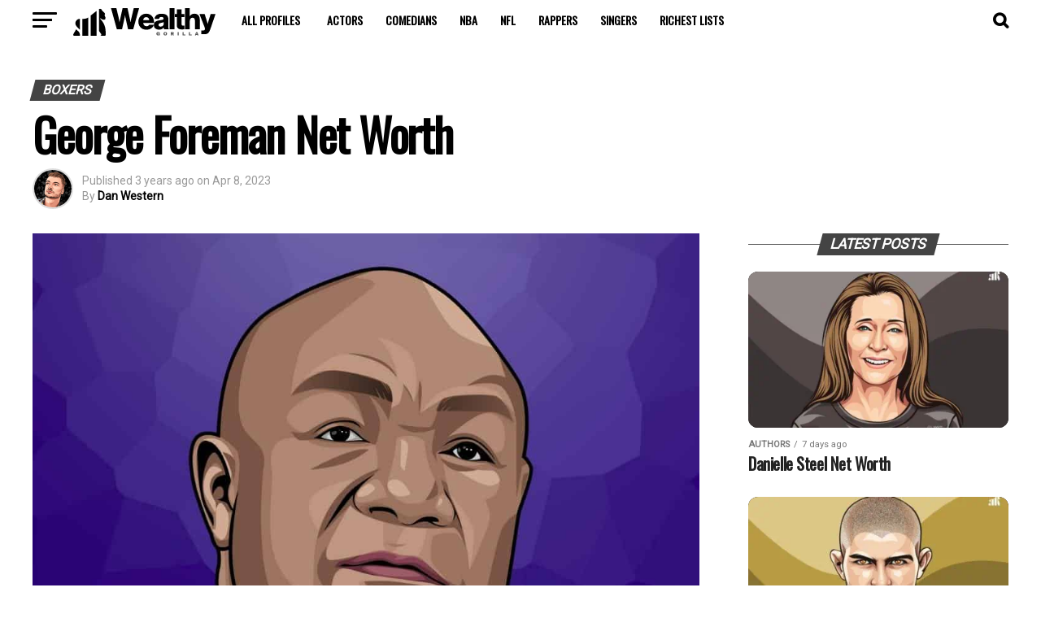

--- FILE ---
content_type: text/html; charset=UTF-8
request_url: https://wealthygorilla.com/george-foreman-net-worth/
body_size: 59571
content:
<!DOCTYPE html>
<html lang="en-US">
<head>
<meta charset="UTF-8" >
<meta name="viewport" id="viewport" content="width=device-width, initial-scale=1.0, maximum-scale=5.0, minimum-scale=1.0, user-scalable=yes" />
<link rel="pingback" href="https://wealthygorilla.com/xmlrpc.php" />
<meta property="og:type" content="article" />
					<meta property="og:image" content="https://cdn.wealthygorilla.com/wp-content/uploads/2022/09/George-Foreman-Net-Worth-1000x600.jpg" />
		<meta name="twitter:image" content="https://cdn.wealthygorilla.com/wp-content/uploads/2022/09/George-Foreman-Net-Worth-1000x600.jpg" />
	<meta property="og:url" content="https://wealthygorilla.com/george-foreman-net-worth/" />
<meta property="og:title" content="George Foreman Net Worth" />
<meta property="og:description" content="Introduction George Foreman is an American former professional boxer with an estimated net worth of .&nbsp; &nbsp; Fight Earnings One of the more interesting facts about George Foreman&#8217;s boxing career is that his most significant paydays came in his 40s, after initially retiring at the age of 30. In the 1970s, when he first rose [&hellip;]" />
<meta name="twitter:card" content="summary_large_image">
<meta name="twitter:url" content="https://wealthygorilla.com/george-foreman-net-worth/">
<meta name="twitter:title" content="George Foreman Net Worth">
<meta name="twitter:description" content="Introduction George Foreman is an American former professional boxer with an estimated net worth of .&nbsp; &nbsp; Fight Earnings One of the more interesting facts about George Foreman&#8217;s boxing career is that his most significant paydays came in his 40s, after initially retiring at the age of 30. In the 1970s, when he first rose [&hellip;]">
<meta name='robots' content='index, follow, max-image-preview:large, max-snippet:-1, max-video-preview:-1' />

	<!-- This site is optimized with the Yoast SEO Premium plugin v23.3 (Yoast SEO v26.8) - https://yoast.com/product/yoast-seo-premium-wordpress/ -->
	<title>George Foreman Net Worth</title><link rel="preload" href="https://cdn.wealthygorilla.com/wp-content/uploads/2022/09/George-Foreman-Net-Worth.jpg" as="image" imagesizes="(max-width: 1080px) 100vw, 1080px" fetchpriority="high"><link rel="preload" href="https://cdn.wealthygorilla.com/wp-includes/js/jquery/jquery.min.js" as="script"><link rel="preload" href="https://cdn.wealthygorilla.com/wp-content/cache/perfmatters/wealthygorilla.com/fonts/4b70ace1b535.google-fonts.css" as="style" onload="this.rel='stylesheet';this.removeAttribute('onload');">
	<meta name="description" content="George Foreman is an American former professional boxer with an estimated net worth of $300 million. " />
	<link rel="canonical" href="https://wealthygorilla.com/george-foreman-net-worth/" />
	<meta property="og:locale" content="en_US" />
	<meta property="og:type" content="article" />
	<meta property="og:title" content="George Foreman Net Worth" />
	<meta property="og:description" content="George Foreman is an American former professional boxer with an estimated net worth of $300 million. " />
	<meta property="og:url" content="https://wealthygorilla.com/george-foreman-net-worth/" />
	<meta property="og:site_name" content="Wealthy Gorilla" />
	<meta property="article:publisher" content="https://www.facebook.com/wealthygorilla" />
	<meta property="article:published_time" content="2023-04-08T11:26:31+00:00" />
	<meta property="article:modified_time" content="2025-12-18T00:24:57+00:00" />
	<meta property="og:image" content="https://cdn.wealthygorilla.com/wp-content/uploads/2022/09/George-Foreman-Net-Worth.jpg" />
	<meta property="og:image:width" content="1080" />
	<meta property="og:image:height" content="1080" />
	<meta property="og:image:type" content="image/jpeg" />
	<meta name="author" content="Dan Western" />
	<meta name="twitter:card" content="summary_large_image" />
	<meta name="twitter:creator" content="@wealthygorilla" />
	<meta name="twitter:site" content="@wealthygorilla" />
	<meta name="twitter:label1" content="Written by" />
	<meta name="twitter:data1" content="Dan Western" />
	<meta name="twitter:label2" content="Est. reading time" />
	<meta name="twitter:data2" content="3 minutes" />
	<script type="application/ld+json" class="yoast-schema-graph">{"@context":"https://schema.org","@graph":[{"@type":"Article","@id":"https://wealthygorilla.com/george-foreman-net-worth/#article","isPartOf":{"@id":"https://wealthygorilla.com/george-foreman-net-worth/"},"author":{"name":"Dan Western","@id":"https://wealthygorilla.com/#/schema/person/3c837625e6b36f4d3444abf9a51ba6d4"},"headline":"George Foreman Net Worth","datePublished":"2023-04-08T11:26:31+00:00","dateModified":"2025-12-18T00:24:57+00:00","mainEntityOfPage":{"@id":"https://wealthygorilla.com/george-foreman-net-worth/"},"wordCount":536,"commentCount":0,"publisher":{"@id":"https://wealthygorilla.com/#organization"},"image":{"@id":"https://wealthygorilla.com/george-foreman-net-worth/#primaryimage"},"thumbnailUrl":"https://cdn.wealthygorilla.com/wp-content/uploads/2022/09/George-Foreman-Net-Worth.jpg","articleSection":["Boxers","Net Worth"],"inLanguage":"en-US","potentialAction":[{"@type":"CommentAction","name":"Comment","target":["https://wealthygorilla.com/george-foreman-net-worth/#respond"]}]},{"@type":"WebPage","@id":"https://wealthygorilla.com/george-foreman-net-worth/","url":"https://wealthygorilla.com/george-foreman-net-worth/","name":"George Foreman Net Worth","isPartOf":{"@id":"https://wealthygorilla.com/#website"},"primaryImageOfPage":{"@id":"https://wealthygorilla.com/george-foreman-net-worth/#primaryimage"},"image":{"@id":"https://wealthygorilla.com/george-foreman-net-worth/#primaryimage"},"thumbnailUrl":"https://cdn.wealthygorilla.com/wp-content/uploads/2022/09/George-Foreman-Net-Worth.jpg","datePublished":"2023-04-08T11:26:31+00:00","dateModified":"2025-12-18T00:24:57+00:00","description":"George Foreman is an American former professional boxer with an estimated net worth of $300 million. ","breadcrumb":{"@id":"https://wealthygorilla.com/george-foreman-net-worth/#breadcrumb"},"inLanguage":"en-US","potentialAction":[{"@type":"ReadAction","target":["https://wealthygorilla.com/george-foreman-net-worth/"]}]},{"@type":"ImageObject","inLanguage":"en-US","@id":"https://wealthygorilla.com/george-foreman-net-worth/#primaryimage","url":"https://cdn.wealthygorilla.com/wp-content/uploads/2022/09/George-Foreman-Net-Worth.jpg","contentUrl":"https://cdn.wealthygorilla.com/wp-content/uploads/2022/09/George-Foreman-Net-Worth.jpg","width":1080,"height":1080,"caption":"George Foreman Net Worth"},{"@type":"BreadcrumbList","@id":"https://wealthygorilla.com/george-foreman-net-worth/#breadcrumb","itemListElement":[{"@type":"ListItem","position":1,"name":"Home","item":"https://wealthygorilla.com/"},{"@type":"ListItem","position":2,"name":"Net Worth","item":"https://wealthygorilla.com/net-worth/"},{"@type":"ListItem","position":3,"name":"Boxers","item":"https://wealthygorilla.com/net-worth/boxers/"},{"@type":"ListItem","position":4,"name":"George Foreman Net Worth"}]},{"@type":"WebSite","@id":"https://wealthygorilla.com/#website","url":"https://wealthygorilla.com/","name":"Wealthy Gorilla","description":"The #1 Fastest Growing Self-Development Site","publisher":{"@id":"https://wealthygorilla.com/#organization"},"potentialAction":[{"@type":"SearchAction","target":{"@type":"EntryPoint","urlTemplate":"https://wealthygorilla.com/?s={search_term_string}"},"query-input":{"@type":"PropertyValueSpecification","valueRequired":true,"valueName":"search_term_string"}}],"inLanguage":"en-US"},{"@type":"Organization","@id":"https://wealthygorilla.com/#organization","name":"Wealthy Gorilla","url":"https://wealthygorilla.com/","logo":{"@type":"ImageObject","inLanguage":"en-US","@id":"https://wealthygorilla.com/#/schema/logo/image/","url":"https://cdn.wealthygorilla.com/wp-content/uploads/2021/06/WealthyGorilla.svg","contentUrl":"https://cdn.wealthygorilla.com/wp-content/uploads/2021/06/WealthyGorilla.svg","width":"1000","height":"900","caption":"Wealthy Gorilla"},"image":{"@id":"https://wealthygorilla.com/#/schema/logo/image/"},"sameAs":["https://www.facebook.com/wealthygorilla","https://x.com/wealthygorilla","https://www.instagram.com/wealthygorillaofficial","https://pinterest.com/wealthygorilla.com","https://www.youtube.com/channel/UCY-wcVSb8OTZLwfNWS2ESzg"]},{"@type":"Person","@id":"https://wealthygorilla.com/#/schema/person/3c837625e6b36f4d3444abf9a51ba6d4","name":"Dan Western","image":{"@type":"ImageObject","inLanguage":"en-US","@id":"https://wealthygorilla.com/#/schema/person/image/","url":"https://secure.gravatar.com/avatar/29f796a001dbbcf283832066c6d36506275d17b2c1bd1e57e1bd7fb38f049c82?s=96&d=mm&r=g","contentUrl":"https://secure.gravatar.com/avatar/29f796a001dbbcf283832066c6d36506275d17b2c1bd1e57e1bd7fb38f049c82?s=96&d=mm&r=g","caption":"Dan Western"},"description":"Dan Western is a British journalist with a decade's worth of experience in researching financial information of the world's most influential people.","sameAs":["https://wealthygorilla.com/","https://www.linkedin.com/in/dan-western-wg/"],"url":"https://wealthygorilla.com/author/dan-western/"}]}</script>
	<!-- / Yoast SEO Premium plugin. -->


<link rel='dns-prefetch' href='//scripts.mediavine.com' />

<link href='https://scripts.mediavine.com' rel='preconnect' />
<link href='https://www.googletagmanager.com' rel='preconnect' />
<link href='https://cdn.wealthygorilla.com' rel='preconnect' />
<style id='wp-img-auto-sizes-contain-inline-css' type='text/css'>
img:is([sizes=auto i],[sizes^="auto," i]){contain-intrinsic-size:3000px 1500px}
/*# sourceURL=wp-img-auto-sizes-contain-inline-css */
</style>
<style id='wp-block-library-inline-css' type='text/css'>
:root{--wp-block-synced-color:#7a00df;--wp-block-synced-color--rgb:122,0,223;--wp-bound-block-color:var(--wp-block-synced-color);--wp-editor-canvas-background:#ddd;--wp-admin-theme-color:#007cba;--wp-admin-theme-color--rgb:0,124,186;--wp-admin-theme-color-darker-10:#006ba1;--wp-admin-theme-color-darker-10--rgb:0,107,160.5;--wp-admin-theme-color-darker-20:#005a87;--wp-admin-theme-color-darker-20--rgb:0,90,135;--wp-admin-border-width-focus:2px}@media (min-resolution:192dpi){:root{--wp-admin-border-width-focus:1.5px}}.wp-element-button{cursor:pointer}:root .has-very-light-gray-background-color{background-color:#eee}:root .has-very-dark-gray-background-color{background-color:#313131}:root .has-very-light-gray-color{color:#eee}:root .has-very-dark-gray-color{color:#313131}:root .has-vivid-green-cyan-to-vivid-cyan-blue-gradient-background{background:linear-gradient(135deg,#00d084,#0693e3)}:root .has-purple-crush-gradient-background{background:linear-gradient(135deg,#34e2e4,#4721fb 50%,#ab1dfe)}:root .has-hazy-dawn-gradient-background{background:linear-gradient(135deg,#faaca8,#dad0ec)}:root .has-subdued-olive-gradient-background{background:linear-gradient(135deg,#fafae1,#67a671)}:root .has-atomic-cream-gradient-background{background:linear-gradient(135deg,#fdd79a,#004a59)}:root .has-nightshade-gradient-background{background:linear-gradient(135deg,#330968,#31cdcf)}:root .has-midnight-gradient-background{background:linear-gradient(135deg,#020381,#2874fc)}:root{--wp--preset--font-size--normal:16px;--wp--preset--font-size--huge:42px}.has-regular-font-size{font-size:1em}.has-larger-font-size{font-size:2.625em}.has-normal-font-size{font-size:var(--wp--preset--font-size--normal)}.has-huge-font-size{font-size:var(--wp--preset--font-size--huge)}.has-text-align-center{text-align:center}.has-text-align-left{text-align:left}.has-text-align-right{text-align:right}.has-fit-text{white-space:nowrap!important}#end-resizable-editor-section{display:none}.aligncenter{clear:both}.items-justified-left{justify-content:flex-start}.items-justified-center{justify-content:center}.items-justified-right{justify-content:flex-end}.items-justified-space-between{justify-content:space-between}.screen-reader-text{border:0;clip-path:inset(50%);height:1px;margin:-1px;overflow:hidden;padding:0;position:absolute;width:1px;word-wrap:normal!important}.screen-reader-text:focus{background-color:#ddd;clip-path:none;color:#444;display:block;font-size:1em;height:auto;left:5px;line-height:normal;padding:15px 23px 14px;text-decoration:none;top:5px;width:auto;z-index:100000}html :where(.has-border-color){border-style:solid}html :where([style*=border-top-color]){border-top-style:solid}html :where([style*=border-right-color]){border-right-style:solid}html :where([style*=border-bottom-color]){border-bottom-style:solid}html :where([style*=border-left-color]){border-left-style:solid}html :where([style*=border-width]){border-style:solid}html :where([style*=border-top-width]){border-top-style:solid}html :where([style*=border-right-width]){border-right-style:solid}html :where([style*=border-bottom-width]){border-bottom-style:solid}html :where([style*=border-left-width]){border-left-style:solid}html :where(img[class*=wp-image-]){height:auto;max-width:100%}:where(figure){margin:0 0 1em}html :where(.is-position-sticky){--wp-admin--admin-bar--position-offset:var(--wp-admin--admin-bar--height,0px)}@media screen and (max-width:600px){html :where(.is-position-sticky){--wp-admin--admin-bar--position-offset:0px}}

/*# sourceURL=wp-block-library-inline-css */
</style><style id='global-styles-inline-css' type='text/css'>
:root{--wp--preset--aspect-ratio--square: 1;--wp--preset--aspect-ratio--4-3: 4/3;--wp--preset--aspect-ratio--3-4: 3/4;--wp--preset--aspect-ratio--3-2: 3/2;--wp--preset--aspect-ratio--2-3: 2/3;--wp--preset--aspect-ratio--16-9: 16/9;--wp--preset--aspect-ratio--9-16: 9/16;--wp--preset--color--black: #000000;--wp--preset--color--cyan-bluish-gray: #abb8c3;--wp--preset--color--white: #ffffff;--wp--preset--color--pale-pink: #f78da7;--wp--preset--color--vivid-red: #cf2e2e;--wp--preset--color--luminous-vivid-orange: #ff6900;--wp--preset--color--luminous-vivid-amber: #fcb900;--wp--preset--color--light-green-cyan: #7bdcb5;--wp--preset--color--vivid-green-cyan: #00d084;--wp--preset--color--pale-cyan-blue: #8ed1fc;--wp--preset--color--vivid-cyan-blue: #0693e3;--wp--preset--color--vivid-purple: #9b51e0;--wp--preset--gradient--vivid-cyan-blue-to-vivid-purple: linear-gradient(135deg,rgb(6,147,227) 0%,rgb(155,81,224) 100%);--wp--preset--gradient--light-green-cyan-to-vivid-green-cyan: linear-gradient(135deg,rgb(122,220,180) 0%,rgb(0,208,130) 100%);--wp--preset--gradient--luminous-vivid-amber-to-luminous-vivid-orange: linear-gradient(135deg,rgb(252,185,0) 0%,rgb(255,105,0) 100%);--wp--preset--gradient--luminous-vivid-orange-to-vivid-red: linear-gradient(135deg,rgb(255,105,0) 0%,rgb(207,46,46) 100%);--wp--preset--gradient--very-light-gray-to-cyan-bluish-gray: linear-gradient(135deg,rgb(238,238,238) 0%,rgb(169,184,195) 100%);--wp--preset--gradient--cool-to-warm-spectrum: linear-gradient(135deg,rgb(74,234,220) 0%,rgb(151,120,209) 20%,rgb(207,42,186) 40%,rgb(238,44,130) 60%,rgb(251,105,98) 80%,rgb(254,248,76) 100%);--wp--preset--gradient--blush-light-purple: linear-gradient(135deg,rgb(255,206,236) 0%,rgb(152,150,240) 100%);--wp--preset--gradient--blush-bordeaux: linear-gradient(135deg,rgb(254,205,165) 0%,rgb(254,45,45) 50%,rgb(107,0,62) 100%);--wp--preset--gradient--luminous-dusk: linear-gradient(135deg,rgb(255,203,112) 0%,rgb(199,81,192) 50%,rgb(65,88,208) 100%);--wp--preset--gradient--pale-ocean: linear-gradient(135deg,rgb(255,245,203) 0%,rgb(182,227,212) 50%,rgb(51,167,181) 100%);--wp--preset--gradient--electric-grass: linear-gradient(135deg,rgb(202,248,128) 0%,rgb(113,206,126) 100%);--wp--preset--gradient--midnight: linear-gradient(135deg,rgb(2,3,129) 0%,rgb(40,116,252) 100%);--wp--preset--font-size--small: 13px;--wp--preset--font-size--medium: 20px;--wp--preset--font-size--large: 36px;--wp--preset--font-size--x-large: 42px;--wp--preset--spacing--20: 0.44rem;--wp--preset--spacing--30: 0.67rem;--wp--preset--spacing--40: 1rem;--wp--preset--spacing--50: 1.5rem;--wp--preset--spacing--60: 2.25rem;--wp--preset--spacing--70: 3.38rem;--wp--preset--spacing--80: 5.06rem;--wp--preset--shadow--natural: 6px 6px 9px rgba(0, 0, 0, 0.2);--wp--preset--shadow--deep: 12px 12px 50px rgba(0, 0, 0, 0.4);--wp--preset--shadow--sharp: 6px 6px 0px rgba(0, 0, 0, 0.2);--wp--preset--shadow--outlined: 6px 6px 0px -3px rgb(255, 255, 255), 6px 6px rgb(0, 0, 0);--wp--preset--shadow--crisp: 6px 6px 0px rgb(0, 0, 0);}:where(.is-layout-flex){gap: 0.5em;}:where(.is-layout-grid){gap: 0.5em;}body .is-layout-flex{display: flex;}.is-layout-flex{flex-wrap: wrap;align-items: center;}.is-layout-flex > :is(*, div){margin: 0;}body .is-layout-grid{display: grid;}.is-layout-grid > :is(*, div){margin: 0;}:where(.wp-block-columns.is-layout-flex){gap: 2em;}:where(.wp-block-columns.is-layout-grid){gap: 2em;}:where(.wp-block-post-template.is-layout-flex){gap: 1.25em;}:where(.wp-block-post-template.is-layout-grid){gap: 1.25em;}.has-black-color{color: var(--wp--preset--color--black) !important;}.has-cyan-bluish-gray-color{color: var(--wp--preset--color--cyan-bluish-gray) !important;}.has-white-color{color: var(--wp--preset--color--white) !important;}.has-pale-pink-color{color: var(--wp--preset--color--pale-pink) !important;}.has-vivid-red-color{color: var(--wp--preset--color--vivid-red) !important;}.has-luminous-vivid-orange-color{color: var(--wp--preset--color--luminous-vivid-orange) !important;}.has-luminous-vivid-amber-color{color: var(--wp--preset--color--luminous-vivid-amber) !important;}.has-light-green-cyan-color{color: var(--wp--preset--color--light-green-cyan) !important;}.has-vivid-green-cyan-color{color: var(--wp--preset--color--vivid-green-cyan) !important;}.has-pale-cyan-blue-color{color: var(--wp--preset--color--pale-cyan-blue) !important;}.has-vivid-cyan-blue-color{color: var(--wp--preset--color--vivid-cyan-blue) !important;}.has-vivid-purple-color{color: var(--wp--preset--color--vivid-purple) !important;}.has-black-background-color{background-color: var(--wp--preset--color--black) !important;}.has-cyan-bluish-gray-background-color{background-color: var(--wp--preset--color--cyan-bluish-gray) !important;}.has-white-background-color{background-color: var(--wp--preset--color--white) !important;}.has-pale-pink-background-color{background-color: var(--wp--preset--color--pale-pink) !important;}.has-vivid-red-background-color{background-color: var(--wp--preset--color--vivid-red) !important;}.has-luminous-vivid-orange-background-color{background-color: var(--wp--preset--color--luminous-vivid-orange) !important;}.has-luminous-vivid-amber-background-color{background-color: var(--wp--preset--color--luminous-vivid-amber) !important;}.has-light-green-cyan-background-color{background-color: var(--wp--preset--color--light-green-cyan) !important;}.has-vivid-green-cyan-background-color{background-color: var(--wp--preset--color--vivid-green-cyan) !important;}.has-pale-cyan-blue-background-color{background-color: var(--wp--preset--color--pale-cyan-blue) !important;}.has-vivid-cyan-blue-background-color{background-color: var(--wp--preset--color--vivid-cyan-blue) !important;}.has-vivid-purple-background-color{background-color: var(--wp--preset--color--vivid-purple) !important;}.has-black-border-color{border-color: var(--wp--preset--color--black) !important;}.has-cyan-bluish-gray-border-color{border-color: var(--wp--preset--color--cyan-bluish-gray) !important;}.has-white-border-color{border-color: var(--wp--preset--color--white) !important;}.has-pale-pink-border-color{border-color: var(--wp--preset--color--pale-pink) !important;}.has-vivid-red-border-color{border-color: var(--wp--preset--color--vivid-red) !important;}.has-luminous-vivid-orange-border-color{border-color: var(--wp--preset--color--luminous-vivid-orange) !important;}.has-luminous-vivid-amber-border-color{border-color: var(--wp--preset--color--luminous-vivid-amber) !important;}.has-light-green-cyan-border-color{border-color: var(--wp--preset--color--light-green-cyan) !important;}.has-vivid-green-cyan-border-color{border-color: var(--wp--preset--color--vivid-green-cyan) !important;}.has-pale-cyan-blue-border-color{border-color: var(--wp--preset--color--pale-cyan-blue) !important;}.has-vivid-cyan-blue-border-color{border-color: var(--wp--preset--color--vivid-cyan-blue) !important;}.has-vivid-purple-border-color{border-color: var(--wp--preset--color--vivid-purple) !important;}.has-vivid-cyan-blue-to-vivid-purple-gradient-background{background: var(--wp--preset--gradient--vivid-cyan-blue-to-vivid-purple) !important;}.has-light-green-cyan-to-vivid-green-cyan-gradient-background{background: var(--wp--preset--gradient--light-green-cyan-to-vivid-green-cyan) !important;}.has-luminous-vivid-amber-to-luminous-vivid-orange-gradient-background{background: var(--wp--preset--gradient--luminous-vivid-amber-to-luminous-vivid-orange) !important;}.has-luminous-vivid-orange-to-vivid-red-gradient-background{background: var(--wp--preset--gradient--luminous-vivid-orange-to-vivid-red) !important;}.has-very-light-gray-to-cyan-bluish-gray-gradient-background{background: var(--wp--preset--gradient--very-light-gray-to-cyan-bluish-gray) !important;}.has-cool-to-warm-spectrum-gradient-background{background: var(--wp--preset--gradient--cool-to-warm-spectrum) !important;}.has-blush-light-purple-gradient-background{background: var(--wp--preset--gradient--blush-light-purple) !important;}.has-blush-bordeaux-gradient-background{background: var(--wp--preset--gradient--blush-bordeaux) !important;}.has-luminous-dusk-gradient-background{background: var(--wp--preset--gradient--luminous-dusk) !important;}.has-pale-ocean-gradient-background{background: var(--wp--preset--gradient--pale-ocean) !important;}.has-electric-grass-gradient-background{background: var(--wp--preset--gradient--electric-grass) !important;}.has-midnight-gradient-background{background: var(--wp--preset--gradient--midnight) !important;}.has-small-font-size{font-size: var(--wp--preset--font-size--small) !important;}.has-medium-font-size{font-size: var(--wp--preset--font-size--medium) !important;}.has-large-font-size{font-size: var(--wp--preset--font-size--large) !important;}.has-x-large-font-size{font-size: var(--wp--preset--font-size--x-large) !important;}
/*# sourceURL=global-styles-inline-css */
</style>

<style id='classic-theme-styles-inline-css' type='text/css'>
/*! This file is auto-generated */
.wp-block-button__link{color:#fff;background-color:#32373c;border-radius:9999px;box-shadow:none;text-decoration:none;padding:calc(.667em + 2px) calc(1.333em + 2px);font-size:1.125em}.wp-block-file__button{background:#32373c;color:#fff;text-decoration:none}
/*# sourceURL=/wp-includes/css/classic-themes.min.css */
</style>
<link rel='stylesheet' id='simple-youtube-responsive-css' href='//cdn.wealthygorilla.com/wp-content/uploads/cache/autoptimize/css/autoptimize_single_ccb7b5b8a916cf78c5aa3e579aa5bbcd.css' type='text/css' media='all' />
<link rel='stylesheet' id='ez-toc-css' href='//cdn.wealthygorilla.com/wp-content/plugins/easy-table-of-contents/assets/css/screen.min.css' type='text/css' media='all' />
<style id='ez-toc-inline-css' type='text/css'>
div#ez-toc-container .ez-toc-title {font-size: 120%;}div#ez-toc-container .ez-toc-title {font-weight: 700;}div#ez-toc-container ul li , div#ez-toc-container ul li a {font-size: 95%;}div#ez-toc-container ul li , div#ez-toc-container ul li a {font-weight: 500;}div#ez-toc-container nav ul ul li {font-size: 90%;}div#ez-toc-container {width: 75%;}.ez-toc-box-title {font-weight: bold; margin-bottom: 10px; text-align: center; text-transform: uppercase; letter-spacing: 1px; color: #666; padding-bottom: 5px;position:absolute;top:-4%;left:5%;background-color: inherit;transition: top 0.3s ease;}.ez-toc-box-title.toc-closed {top:-25%;}
.ez-toc-container-direction {direction: ltr;}.ez-toc-counter ul{counter-reset: item ;}.ez-toc-counter nav ul li a::before {content: counters(item, '.', decimal) '. ';display: inline-block;counter-increment: item;flex-grow: 0;flex-shrink: 0;margin-right: .2em; float: left; }.ez-toc-widget-direction {direction: ltr;}.ez-toc-widget-container ul{counter-reset: item ;}.ez-toc-widget-container nav ul li a::before {content: counters(item, '.', decimal) '. ';display: inline-block;counter-increment: item;flex-grow: 0;flex-shrink: 0;margin-right: .2em; float: left; }
/*# sourceURL=ez-toc-inline-css */
</style>
<link rel='stylesheet' id='mvp-custom-style-css' href='//cdn.wealthygorilla.com/wp-content/uploads/cache/autoptimize/css/autoptimize_single_6666ee87cda0406b46238679df016317.css' type='text/css' media='all' />
<style id='mvp-custom-style-inline-css' type='text/css'>


#mvp-wallpaper {
	background: url() no-repeat 50% 0;
	}

#mvp-foot-copy a {
	color: #565656;
	}

#mvp-content-main p a,
#mvp-content-main ul a,
#mvp-content-main ol a,
.mvp-post-add-main p a,
.mvp-post-add-main ul a,
.mvp-post-add-main ol a {
	box-shadow: inset 0 -4px 0 #565656;
	}

#mvp-content-main p a:hover,
#mvp-content-main ul a:hover,
#mvp-content-main ol a:hover,
.mvp-post-add-main p a:hover,
.mvp-post-add-main ul a:hover,
.mvp-post-add-main ol a:hover {
	background: #565656;
	}

a,
a:visited,
.post-info-name a,
.woocommerce .woocommerce-breadcrumb a {
	color: #845acc;
	}

#mvp-side-wrap a:hover {
	color: #845acc;
	}

.mvp-fly-top:hover,
.mvp-vid-box-wrap,
ul.mvp-soc-mob-list li.mvp-soc-mob-com {
	background: #898989;
	}

nav.mvp-fly-nav-menu ul li.menu-item-has-children:after,
.mvp-feat1-left-wrap span.mvp-cd-cat,
.mvp-widget-feat1-top-story span.mvp-cd-cat,
.mvp-widget-feat2-left-cont span.mvp-cd-cat,
.mvp-widget-dark-feat span.mvp-cd-cat,
.mvp-widget-dark-sub span.mvp-cd-cat,
.mvp-vid-wide-text span.mvp-cd-cat,
.mvp-feat2-top-text span.mvp-cd-cat,
.mvp-feat3-main-story span.mvp-cd-cat,
.mvp-feat3-sub-text span.mvp-cd-cat,
.mvp-feat4-main-text span.mvp-cd-cat,
.woocommerce-message:before,
.woocommerce-info:before,
.woocommerce-message:before {
	color: #898989;
	}

#searchform input,
.mvp-authors-name {
	border-bottom: 1px solid #898989;
	}

.mvp-fly-top:hover {
	border-top: 1px solid #898989;
	border-left: 1px solid #898989;
	border-bottom: 1px solid #898989;
	}

.woocommerce .widget_price_filter .ui-slider .ui-slider-handle,
.woocommerce #respond input#submit.alt,
.woocommerce a.button.alt,
.woocommerce button.button.alt,
.woocommerce input.button.alt,
.woocommerce #respond input#submit.alt:hover,
.woocommerce a.button.alt:hover,
.woocommerce button.button.alt:hover,
.woocommerce input.button.alt:hover {
	background-color: #898989;
	}

.woocommerce-error,
.woocommerce-info,
.woocommerce-message {
	border-top-color: #898989;
	}

ul.mvp-feat1-list-buts li.active span.mvp-feat1-list-but,
span.mvp-widget-home-title,
span.mvp-post-cat,
span.mvp-feat1-pop-head {
	background: #444444;
	}

.woocommerce span.onsale {
	background-color: #444444;
	}

.mvp-widget-feat2-side-more-but,
.woocommerce .star-rating span:before,
span.mvp-prev-next-label,
.mvp-cat-date-wrap .sticky {
	color: #444444 !important;
	}

#mvp-main-nav-top,
#mvp-fly-wrap,
.mvp-soc-mob-right,
#mvp-main-nav-small-cont {
	background: #ffffff;
	}

#mvp-main-nav-small .mvp-fly-but-wrap span,
#mvp-main-nav-small .mvp-search-but-wrap span,
.mvp-nav-top-left .mvp-fly-but-wrap span,
#mvp-fly-wrap .mvp-fly-but-wrap span {
	background: #ffffff;
	}

.mvp-nav-top-right .mvp-nav-search-but,
span.mvp-fly-soc-head,
.mvp-soc-mob-right i,
#mvp-main-nav-small span.mvp-nav-search-but,
#mvp-main-nav-small .mvp-nav-menu ul li a  {
	color: #ffffff;
	}

#mvp-main-nav-small .mvp-nav-menu ul li.menu-item-has-children a:after {
	border-color: #ffffff transparent transparent transparent;
	}

#mvp-nav-top-wrap span.mvp-nav-search-but:hover,
#mvp-main-nav-small span.mvp-nav-search-but:hover {
	color: #845acc;
	}

#mvp-nav-top-wrap .mvp-fly-but-wrap:hover span,
#mvp-main-nav-small .mvp-fly-but-wrap:hover span,
span.mvp-woo-cart-num:hover {
	background: #845acc;
	}

#mvp-main-nav-bot-cont {
	background: #0a0a0a;
	}

#mvp-nav-bot-wrap .mvp-fly-but-wrap span,
#mvp-nav-bot-wrap .mvp-search-but-wrap span {
	background: #0a0a0a;
	}

#mvp-nav-bot-wrap span.mvp-nav-search-but,
#mvp-nav-bot-wrap .mvp-nav-menu ul li a {
	color: #0a0a0a;
	}

#mvp-nav-bot-wrap .mvp-nav-menu ul li.menu-item-has-children a:after {
	border-color: #0a0a0a transparent transparent transparent;
	}

.mvp-nav-menu ul li:hover a {
	border-bottom: 5px solid #845acc;
	}

#mvp-nav-bot-wrap .mvp-fly-but-wrap:hover span {
	background: #845acc;
	}

#mvp-nav-bot-wrap span.mvp-nav-search-but:hover {
	color: #845acc;
	}

body,
.mvp-feat1-feat-text p,
.mvp-feat2-top-text p,
.mvp-feat3-main-text p,
.mvp-feat3-sub-text p,
#searchform input,
.mvp-author-info-text,
span.mvp-post-excerpt,
.mvp-nav-menu ul li ul.sub-menu li a,
nav.mvp-fly-nav-menu ul li a,
.mvp-ad-label,
span.mvp-feat-caption,
.mvp-post-tags a,
.mvp-post-tags a:visited,
span.mvp-author-box-name a,
#mvp-author-box-text p,
.mvp-post-gallery-text p,
ul.mvp-soc-mob-list li span,
#comments,
h3#reply-title,
h2.comments,
#mvp-foot-copy p,
span.mvp-fly-soc-head,
.mvp-post-tags-header,
span.mvp-prev-next-label,
span.mvp-post-add-link-but,
#mvp-comments-button a,
#mvp-comments-button span.mvp-comment-but-text,
.woocommerce ul.product_list_widget span.product-title,
.woocommerce ul.product_list_widget li a,
.woocommerce #reviews #comments ol.commentlist li .comment-text p.meta,
.woocommerce div.product p.price,
.woocommerce div.product p.price ins,
.woocommerce div.product p.price del,
.woocommerce ul.products li.product .price del,
.woocommerce ul.products li.product .price ins,
.woocommerce ul.products li.product .price,
.woocommerce #respond input#submit,
.woocommerce a.button,
.woocommerce button.button,
.woocommerce input.button,
.woocommerce .widget_price_filter .price_slider_amount .button,
.woocommerce span.onsale,
.woocommerce-review-link,
#woo-content p.woocommerce-result-count,
.woocommerce div.product .woocommerce-tabs ul.tabs li a,
a.mvp-inf-more-but,
span.mvp-cont-read-but,
span.mvp-cd-cat,
span.mvp-cd-date,
.mvp-feat4-main-text p,
span.mvp-woo-cart-num,
span.mvp-widget-home-title2,
.wp-caption,
#mvp-content-main p.wp-caption-text,
.gallery-caption,
.mvp-post-add-main p.wp-caption-text,
#bbpress-forums,
#bbpress-forums p,
.protected-post-form input,
#mvp-feat6-text p {
	font-family: 'Roboto', sans-serif;
	font-display: swap;
	}

.mvp-blog-story-text p,
span.mvp-author-page-desc,
#mvp-404 p,
.mvp-widget-feat1-bot-text p,
.mvp-widget-feat2-left-text p,
.mvp-flex-story-text p,
.mvp-search-text p,
#mvp-content-main p,
.mvp-post-add-main p,
#mvp-content-main ul li,
#mvp-content-main ol li,
.rwp-summary,
.rwp-u-review__comment,
.mvp-feat5-mid-main-text p,
.mvp-feat5-small-main-text p,
#mvp-content-main .wp-block-button__link,
.wp-block-audio figcaption,
.wp-block-video figcaption,
.wp-block-embed figcaption,
.wp-block-verse pre,
pre.wp-block-verse {
	font-family: 'PT Serif', sans-serif;
	font-display: swap;
	}

.mvp-nav-menu ul li a,
#mvp-foot-menu ul li a {
	font-family: 'Oswald', sans-serif;
	font-display: swap;
	}


.mvp-feat1-sub-text h2,
.mvp-feat1-pop-text h2,
.mvp-feat1-list-text h2,
.mvp-widget-feat1-top-text h2,
.mvp-widget-feat1-bot-text h2,
.mvp-widget-dark-feat-text h2,
.mvp-widget-dark-sub-text h2,
.mvp-widget-feat2-left-text h2,
.mvp-widget-feat2-right-text h2,
.mvp-blog-story-text h2,
.mvp-flex-story-text h2,
.mvp-vid-wide-more-text p,
.mvp-prev-next-text p,
.mvp-related-text,
.mvp-post-more-text p,
h2.mvp-authors-latest a,
.mvp-feat2-bot-text h2,
.mvp-feat3-sub-text h2,
.mvp-feat3-main-text h2,
.mvp-feat4-main-text h2,
.mvp-feat5-text h2,
.mvp-feat5-mid-main-text h2,
.mvp-feat5-small-main-text h2,
.mvp-feat5-mid-sub-text h2,
#mvp-feat6-text h2,
.alp-related-posts-wrapper .alp-related-post .post-title {
	font-family: 'Oswald', sans-serif;
	font-display: swap;
	}

.mvp-feat2-top-text h2,
.mvp-feat1-feat-text h2,
h1.mvp-post-title,
h1.mvp-post-title-wide,
.mvp-drop-nav-title h4,
#mvp-content-main blockquote p,
.mvp-post-add-main blockquote p,
#mvp-content-main p.has-large-font-size,
#mvp-404 h1,
#woo-content h1.page-title,
.woocommerce div.product .product_title,
.woocommerce ul.products li.product h3,
.alp-related-posts .current .post-title {
	font-family: 'Oswald', sans-serif;
	font-display: swap;
	}

span.mvp-feat1-pop-head,
.mvp-feat1-pop-text:before,
span.mvp-feat1-list-but,
span.mvp-widget-home-title,
.mvp-widget-feat2-side-more,
span.mvp-post-cat,
span.mvp-page-head,
h1.mvp-author-top-head,
.mvp-authors-name,
#mvp-content-main h1,
#mvp-content-main h2,
#mvp-content-main h3,
#mvp-content-main h4,
#mvp-content-main h5,
#mvp-content-main h6,
.woocommerce .related h2,
.woocommerce div.product .woocommerce-tabs .panel h2,
.woocommerce div.product .product_title,
.mvp-feat5-side-list .mvp-feat1-list-img:after {
	font-family: 'Roboto', sans-serif;
	font-display: swap;
	}

	

	.mvp-vid-box-wrap,
	.mvp-feat1-left-wrap span.mvp-cd-cat,
	.mvp-widget-feat1-top-story span.mvp-cd-cat,
	.mvp-widget-feat2-left-cont span.mvp-cd-cat,
	.mvp-widget-dark-feat span.mvp-cd-cat,
	.mvp-widget-dark-sub span.mvp-cd-cat,
	.mvp-vid-wide-text span.mvp-cd-cat,
	.mvp-feat2-top-text span.mvp-cd-cat,
	.mvp-feat3-main-story span.mvp-cd-cat {
		color: #fff;
		}
		

	span.mvp-nav-soc-but,
	ul.mvp-fly-soc-list li a,
	span.mvp-woo-cart-num {
		background: rgba(0,0,0,.8);
		}
	span.mvp-woo-cart-icon {
		color: rgba(0,0,0,.8);
		}
	nav.mvp-fly-nav-menu ul li,
	nav.mvp-fly-nav-menu ul li ul.sub-menu {
		border-top: 1px solid rgba(0,0,0,.1);
		}
	nav.mvp-fly-nav-menu ul li a {
		color: #000;
		}
	.mvp-drop-nav-title h4 {
		color: #000;
		}
		

	#mvp-main-body-wrap {
		padding-top: 20px;
		}
	#mvp-feat2-wrap,
	#mvp-feat4-wrap,
	#mvp-post-feat-img-wide,
	#mvp-vid-wide-wrap {
		margin-top: -20px;
		}
	@media screen and (max-width: 479px) {
		#mvp-main-body-wrap {
			padding-top: 15px;
			}
		#mvp-feat2-wrap,
		#mvp-feat4-wrap,
		#mvp-post-feat-img-wide,
		#mvp-vid-wide-wrap {
			margin-top: -15px;
			}
		}
		

	#mvp-leader-wrap {
		position: relative;
		}
	#mvp-site-main {
		margin-top: 0;
		}
	#mvp-leader-wrap {
		top: 0 !important;
		}
		

	.alp-advert {
		display: none;
	}
	.alp-related-posts-wrapper .alp-related-posts .current {
		margin: 0 0 10px;
	}
		

 	element.style {
overflow: hidden;
}

.mvp-post-feat-img-wide2 {
border-radius: 12px;
}

.mvp-flex-col .mvp-flex-story-img {
    margin-bottom: 15px;
    width: 100%;
    max-height: 250px;
    border-radius: 12px;
}

.mvp-blog-story-col .mvp-blog-story-img {
    Margin: 21px 0 15px 0;
    width: 100%;
    max-height: 250px;
    border-radius: 12px;
}

.mvp-mega-img {
border-radius: 12px;
}
.mvp-nav-menu ul li ul.mvp-mega-list li a, .mvp-nav-menu ul li ul.mvp-mega-list li a p {
font-weight: 700;
}
#mvp-post-main {
margin: 28px 0 60px;
}
@media screen and (max-width: 479px) {
    #mvp-main-body-wrap {
margin-top: 28px;
}
#mvp-main-nav-small .mvp-nav-menu ul li a {
color: Black!important;
}

.mvp-prev-next-text p {
font-size: 22px;
}

.mvp-fixed-post {
width: 100%;
padding: 0;
}

#mvp-content-main p, .mvp-post-add-main p {
font-size: 1.32rem;
line-height: 2.4rem;
}

#mvp-content-main table, .mvp-post-add-main table {
font-size: 24px;
}

div#footer_branding {
	margin-top: 0 !important;
	padding-bottom: 10px;
	background-color: #000000;
	color: #ffffff;
}

#mvp-foot-copy {
	padding-bottom: 20px;
}	


#mvp-content-main td, #mvp-content-main th, .mvp-post-add-main td, .mvp-post-add-main th {
font-size: 17px;
}

@media screen and (max-width: 479px) {
    #mvp-content-main p, .mvp-post-add-main p {
font-size: 1.2rem;
line-height: 1.8rem;
}
}
.mvp-post-soc-in {
    margin-left: 0px;
}

#mvp-content-main h2, .mvp-post-add-main h2 {
    font-size: 2.1rem;
}

.mvp-related-text {
    font-size: 1.2rem;
}

#mvp-content-main ol li {
   font-size: 1.2rem;
}

/*Mediavine Mobile 5 CSS*/
@media only screen and (max-width: 359px) {
.mvp-post-feat-img,
.mvp-post-content > img {
max-width: 320px !important;
margin-left: unset !important;
}
}
/*End CSS */
		
/*# sourceURL=mvp-custom-style-inline-css */
</style>
<link rel='stylesheet' id='fontawesome-child-css' href='//cdn.wealthygorilla.com/wp-content/uploads/cache/autoptimize/css/autoptimize_single_b652e3b759188ceaf79182f2fe72ea64.css' type='text/css' media='all' />
<link rel='stylesheet' id='mvp-custom-child-style-css' href='//cdn.wealthygorilla.com/wp-content/themes/zox-news-child/style.css' type='text/css' media='all' />
<link rel='stylesheet' id='mvp-reset-css' href='//cdn.wealthygorilla.com/wp-content/uploads/cache/autoptimize/css/autoptimize_single_57f771e757949734da4f17de9e70f6d3.css' type='text/css' media='all' />
<link rel='stylesheet' id='fontawesome-css' href='//cdn.wealthygorilla.com/wp-content/themes/zox-news-child/font-awesome/css/all.css' type='text/css' media='all' />
<link rel='stylesheet' id='mvp-media-queries-css' href='//cdn.wealthygorilla.com/wp-content/uploads/cache/autoptimize/css/autoptimize_single_87a1f9c4c2b282e24a9e4cde82e67ee0.css' type='text/css' media='all' />
<link rel='stylesheet' id='tablepress-default-css' href='//cdn.wealthygorilla.com/wp-content/uploads/cache/autoptimize/css/autoptimize_single_67618bce410baf1c5f16513a9af4b1b9.css' type='text/css' media='all' />
<style id='tablepress-default-inline-css' type='text/css'>
.tablepress thead th,.tablepress tfoot th{background-color:#CCC}
/*# sourceURL=tablepress-default-inline-css */
</style>
<link rel='stylesheet' id='optimocha-fonts-css' href='https://cdn.wealthygorilla.com/wp-content/cache/perfmatters/wealthygorilla.com/fonts/55215e535350.google-fonts.min.css' type='text/css' media='all' />
<script type="text/javascript" async="async" fetchpriority="high" data-noptimize="1" data-cfasync="false" src="https://scripts.mediavine.com/tags/wealthy-gorilla.js" id="mv-script-wrapper-js"></script>
<script type="text/javascript" src="https://cdn.wealthygorilla.com/wp-includes/js/jquery/jquery.min.js" id="jquery-core-js"></script>
<script type='text/javascript'>window.presslabs = {"home_url":"https:\/\/wealthygorilla.com"}</script><script type='text/javascript'>
	(function () {
		var pl_beacon = document.createElement('script');
		pl_beacon.type = 'text/javascript';
		pl_beacon.async = true;
		var host = 'https://wealthygorilla.com';
		if ('https:' == document.location.protocol) {
			host = host.replace('http://', 'https://');
		}
		pl_beacon.src = host + '/' + 'ZkqJRKacle7e' + '.js?ts=' + Math.floor((Math.random() * 100000) + 1);
		var first_script_tag = document.getElementsByTagName('script')[0];
		first_script_tag.parentNode.insertBefore(pl_beacon, first_script_tag);
	})();
</script><script>window.dataLayer = window.dataLayer || [];function gtag(){dataLayer.push(arguments);}gtag("js", new Date());gtag("config", "UA-31654082-2");</script>
    <script type="application/ld+json">
    	 { 
    	 	"@context": "https://schema.org",
    	 	"@graph": [{
    	 	 "@id": "https://wealthygorilla.com/george-foreman-net-worth/#article", "datePublished":"2023-04-08T19:26:31+08:00", "dateModified":"2025-12-18T08:24:57+08:00"
    	 	 }] 
		}
    </script><link rel="icon" href="https://cdn.wealthygorilla.com/wp-content/uploads/2021/06/WealthyGorillaIcon-80x80.png" sizes="32x32" />
<link rel="icon" href="https://cdn.wealthygorilla.com/wp-content/uploads/2021/06/WealthyGorillaIcon.png" sizes="192x192" />
<link rel="apple-touch-icon" href="https://cdn.wealthygorilla.com/wp-content/uploads/2021/06/WealthyGorillaIcon.png" />
<meta name="msapplication-TileImage" content="https://cdn.wealthygorilla.com/wp-content/uploads/2021/06/WealthyGorillaIcon.png" />
		<style type="text/css" id="wp-custom-css">
			.mvp-feat1-pop-img img, .mvp-feat1-feat-img img, .mvp-feat1-list-img img, .mvp-feat1-sub-img img, .mvp-feat1-pop-text h2, .mvp-feat1-list-text h2, .mvp-widget-feat2-right-img img, .mvp-widget-feat2-right-text h2, .mvp-widget-dark-feat-img img, .mvp-widget-dark-sub-img img, .mvp-widget-dark-sub-text h2, .mvp-blog-story-img img, .mvp-blog-story-text h2, .mvp-widget-feat1-bot-text h2, .mvp-widget-feat1-top-img img, .mvp-widget-feat1-bot-img img, #mvp-content-main p a, .mvp-fly-fade, ul.mvp-related-posts-list li:hover .mvp-related-text, ul.mvp-related-posts-list li:hover .mvp-related-img img, #mvp-comments-button span.mvp-comment-but-text, span.mvp-author-box-soc, .mvp-mega-img img, ul.mvp-mega-list li a p, ul.mvp-post-more-list li:hover .mvp-post-more-text p, ul.mvp-post-more-list li:hover .mvp-post-more-img img, .mvp-flex-story-img img, .mvp-flex-story-text h2, a.mvp-inf-more-but, span.mvp-nav-search-but, .mvp-prev-next-text p, .mvp-vid-wide-more-img img, .mvp-vid-wide-more-text p, span.mvp-post-add-link-but, ul.mvp-soc-mob-list li, .woocommerce-loop-product__title, span.mvp-cont-read-but, .mvp-feat2-bot-img img, .mvp-feat2-bot-text h2, span.mvp-woo-cart-num, .mvp-feat3-main-img img, .mvp-feat3-sub-img img, .mvp-feat4-main-img img, .mvp-feat4-main-text h2, .mvp-feat1-list-img:after, .mvp-feat5-small-main-img img, .mvp-feat5-small-main-text h2, .mvp-feat5-mid-sub-text h2, .mvp-feat5-mid-sub-img img, .mvp-feat5-mid-main-text h2, .mvp-feat5-mid-main-img img, #mvp-feat6-img img {transition:none!important}

#mvp-main-nav-small .mvp-fly-but-wrap span, #mvp-main-nav-small .mvp-search-but-wrap span, .mvp-nav-top-left .mvp-fly-but-wrap span, #mvp-fly-wrap .mvp-fly-but-wrap span { background:black!important; }

.mvp-nav-top-right .mvp-nav-search-but, span.mvp-fly-soc-head, .mvp-soc-mob-right i, #mvp-main-nav-small span.mvp-nav-search-but, #mvp-main-nav-small .mvp-nav-menu ul li a {
	color:black!important;
	font-weight: 900;
}


div.efNuih{display:block!important;}
div#mv_privacy_settings{background:#000;color:#fff;margin-bottom:0!important;padding-bottom:10px;}

#ez-toc-container.counter-hierarchy ul{
	margin-top: 0px;
	margin-bottom: 0px;
}
div#ez-toc-container ul li{
	margin-left: 10px;
	padding-top: 0px;
}

#ez-toc-container.counter-decimal ul.ez-toc-list li a::before{
	content: "•";
}

		</style>
			<!-- Google tag (gtag.js) -->
<script src="https://www.googletagmanager.com/gtag/js?id=UA-31654082-2" defer></script>
<script>
  window.dataLayer = window.dataLayer || [];
  function gtag(){dataLayer.push(arguments);}
  gtag('js', new Date());

  gtag('config', 'UA-31654082-2');
</script>

</head>
<body class="wp-singular post-template-default single single-post postid-64478 single-format-standard wp-embed-responsive wp-theme-zox-news wp-child-theme-zox-news-child">
	<div id="mvp-fly-wrap">
	<div id="mvp-fly-menu-top" class="left relative">
		<div class="mvp-fly-top-out left relative">
			<div class="mvp-fly-top-in">
				<div id="mvp-fly-logo" class="left relative">
											<a href="https://wealthygorilla.com/" data-wpel-link="internal"><noscript><img src="https://cdn.wealthygorilla.com/wp-content/uploads/2024/07/1-cropped.svg" alt="Wealthy Gorilla" data-rjs="2" /></noscript><img class="lazyload" src='data:image/svg+xml,%3Csvg%20xmlns=%22http://www.w3.org/2000/svg%22%20viewBox=%220%200%20210%20140%22%3E%3C/svg%3E' data-src="https://cdn.wealthygorilla.com/wp-content/uploads/2024/07/1-cropped.svg" alt="Wealthy Gorilla" data-rjs="2" /></a>
									</div><!--mvp-fly-logo-->
			</div><!--mvp-fly-top-in-->
			<div class="mvp-fly-but-wrap mvp-fly-but-menu mvp-fly-but-click">
				<span></span>
				<span></span>
				<span></span>
				<span></span>
			</div><!--mvp-fly-but-wrap-->
		</div><!--mvp-fly-top-out-->
	</div><!--mvp-fly-menu-top-->
	<div id="mvp-fly-menu-wrap">
		<nav class="mvp-fly-nav-menu left relative">
			<div class="menu-newspaper-menu-container"><ul id="menu-newspaper-menu" class="menu"><li id="menu-item-34551" class="menu-item menu-item-type-custom menu-item-object-custom menu-item-home menu-item-34551"><a href="https://wealthygorilla.com" data-wpel-link="internal">Home</a></li>
<li id="menu-item-90681" class="menu-item menu-item-type-taxonomy menu-item-object-category menu-item-has-children menu-item-90681"><a href="https://wealthygorilla.com/most-expensive/" data-wpel-link="internal">Most Expensive</a>
<ul class="sub-menu">
	<li id="menu-item-90694" class="menu-item menu-item-type-post_type menu-item-object-post menu-item-90694"><a href="https://wealthygorilla.com/most-expensive-alcoholic-drinks/" data-wpel-link="internal">Most Expensive Alcohol</a></li>
	<li id="menu-item-90687" class="menu-item menu-item-type-post_type menu-item-object-post menu-item-90687"><a href="https://wealthygorilla.com/most-expensive-beanie-babies/" data-wpel-link="internal">Most Expensive Beanie Babies</a></li>
	<li id="menu-item-90682" class="menu-item menu-item-type-post_type menu-item-object-post menu-item-90682"><a href="https://wealthygorilla.com/most-expensive-cars-world/" data-wpel-link="internal">Most Expensive Cars</a></li>
	<li id="menu-item-90684" class="menu-item menu-item-type-post_type menu-item-object-post menu-item-90684"><a href="https://wealthygorilla.com/most-expensive-coins/" data-wpel-link="internal">Most Expensive Coins</a></li>
	<li id="menu-item-90692" class="menu-item menu-item-type-post_type menu-item-object-post menu-item-90692"><a href="https://wealthygorilla.com/most-expensive-comic-books/" data-wpel-link="internal">Most Expensive Comics</a></li>
	<li id="menu-item-90683" class="menu-item menu-item-type-post_type menu-item-object-post menu-item-90683"><a href="https://wealthygorilla.com/most-expensive-guitars/" data-wpel-link="internal">Most Expensive Guitars</a></li>
	<li id="menu-item-90685" class="menu-item menu-item-type-post_type menu-item-object-post menu-item-90685"><a href="https://wealthygorilla.com/most-expensive-hotels/" data-wpel-link="internal">Most Expensive Hotels</a></li>
	<li id="menu-item-90693" class="menu-item menu-item-type-post_type menu-item-object-post menu-item-90693"><a href="https://wealthygorilla.com/most-expensive-lego-sets/" data-wpel-link="internal">Most Expensive Lego Sets</a></li>
	<li id="menu-item-90688" class="menu-item menu-item-type-post_type menu-item-object-post menu-item-90688"><a href="https://wealthygorilla.com/most-expensive-motorbikes/" data-wpel-link="internal">Most Expensive Motorbikes</a></li>
	<li id="menu-item-90690" class="menu-item menu-item-type-post_type menu-item-object-post menu-item-90690"><a href="https://wealthygorilla.com/most-expensive-private-jets/" data-wpel-link="internal">Most Expensive Private Jets</a></li>
	<li id="menu-item-90686" class="menu-item menu-item-type-post_type menu-item-object-post menu-item-90686"><a href="https://wealthygorilla.com/most-expensive-sneakers/" data-wpel-link="internal">Most Expensive Sneakers</a></li>
	<li id="menu-item-90691" class="menu-item menu-item-type-post_type menu-item-object-post menu-item-90691"><a href="https://wealthygorilla.com/most-expensive-watches/" data-wpel-link="internal">Most Expensive Watches</a></li>
	<li id="menu-item-90689" class="menu-item menu-item-type-post_type menu-item-object-post menu-item-90689"><a href="https://wealthygorilla.com/most-expensive-yachts/" data-wpel-link="internal">Most Expensive Yachts</a></li>
</ul>
</li>
<li id="menu-item-22964" class="menu-item menu-item-type-taxonomy menu-item-object-category current-post-ancestor current-menu-parent current-post-parent menu-item-has-children menu-item-22964"><a href="https://wealthygorilla.com/net-worth/" data-wpel-link="internal">All Profiles</a>
<ul class="sub-menu">
	<li id="menu-item-182741" class="menu-item menu-item-type-taxonomy menu-item-object-category menu-item-182741"><a href="https://wealthygorilla.com/net-worth/actors/" data-wpel-link="internal">Actors</a></li>
	<li id="menu-item-182742" class="menu-item menu-item-type-taxonomy menu-item-object-category menu-item-182742"><a href="https://wealthygorilla.com/net-worth/authors/" data-wpel-link="internal">Authors</a></li>
	<li id="menu-item-182743" class="menu-item menu-item-type-taxonomy menu-item-object-category menu-item-182743"><a href="https://wealthygorilla.com/net-worth/bodybuilders/" data-wpel-link="internal">Bodybuilders</a></li>
	<li id="menu-item-182744" class="menu-item menu-item-type-taxonomy menu-item-object-category current-post-ancestor current-menu-parent current-post-parent menu-item-182744"><a href="https://wealthygorilla.com/net-worth/boxers/" data-wpel-link="internal">Boxers</a></li>
	<li id="menu-item-182745" class="menu-item menu-item-type-taxonomy menu-item-object-category menu-item-182745"><a href="https://wealthygorilla.com/net-worth/coaches/" data-wpel-link="internal">Coaches</a></li>
	<li id="menu-item-182746" class="menu-item menu-item-type-taxonomy menu-item-object-category menu-item-182746"><a href="https://wealthygorilla.com/net-worth/comedians/" data-wpel-link="internal">Comedians</a></li>
	<li id="menu-item-182747" class="menu-item menu-item-type-taxonomy menu-item-object-category menu-item-182747"><a href="https://wealthygorilla.com/net-worth/designers/" data-wpel-link="internal">Designers</a></li>
	<li id="menu-item-182748" class="menu-item menu-item-type-taxonomy menu-item-object-category menu-item-182748"><a href="https://wealthygorilla.com/net-worth/directors/" data-wpel-link="internal">Directors</a></li>
	<li id="menu-item-182749" class="menu-item menu-item-type-taxonomy menu-item-object-category menu-item-182749"><a href="https://wealthygorilla.com/net-worth/djs/" data-wpel-link="internal">Djs</a></li>
	<li id="menu-item-182750" class="menu-item menu-item-type-taxonomy menu-item-object-category menu-item-182750"><a href="https://wealthygorilla.com/net-worth/entrepreneurs/" data-wpel-link="internal">Entrepreneurs</a></li>
	<li id="menu-item-182751" class="menu-item menu-item-type-taxonomy menu-item-object-category menu-item-182751"><a href="https://wealthygorilla.com/net-worth/golfers/" data-wpel-link="internal">Golfers</a></li>
	<li id="menu-item-182752" class="menu-item menu-item-type-taxonomy menu-item-object-category menu-item-182752"><a href="https://wealthygorilla.com/net-worth/mlb-players/" data-wpel-link="internal">MLB Players</a></li>
	<li id="menu-item-182753" class="menu-item menu-item-type-taxonomy menu-item-object-category menu-item-182753"><a href="https://wealthygorilla.com/net-worth/mma-fighters/" data-wpel-link="internal">MMA Fighters</a></li>
	<li id="menu-item-182754" class="menu-item menu-item-type-taxonomy menu-item-object-category menu-item-182754"><a href="https://wealthygorilla.com/net-worth/models/" data-wpel-link="internal">Models</a></li>
	<li id="menu-item-182755" class="menu-item menu-item-type-taxonomy menu-item-object-category menu-item-182755"><a href="https://wealthygorilla.com/net-worth/musicians/" data-wpel-link="internal">Musicians</a></li>
	<li id="menu-item-182756" class="menu-item menu-item-type-taxonomy menu-item-object-category menu-item-182756"><a href="https://wealthygorilla.com/net-worth/nba-players/" data-wpel-link="internal">NBA Players</a></li>
	<li id="menu-item-182757" class="menu-item menu-item-type-taxonomy menu-item-object-category menu-item-182757"><a href="https://wealthygorilla.com/net-worth/nfl-players/" data-wpel-link="internal">NFL Players</a></li>
	<li id="menu-item-182758" class="menu-item menu-item-type-taxonomy menu-item-object-category menu-item-182758"><a href="https://wealthygorilla.com/net-worth/nhl-players/" data-wpel-link="internal">NHL Players</a></li>
	<li id="menu-item-182759" class="menu-item menu-item-type-taxonomy menu-item-object-category menu-item-182759"><a href="https://wealthygorilla.com/net-worth/politicians/" data-wpel-link="internal">Politicians</a></li>
	<li id="menu-item-182760" class="menu-item menu-item-type-taxonomy menu-item-object-category menu-item-182760"><a href="https://wealthygorilla.com/net-worth/producers/" data-wpel-link="internal">Producers</a></li>
	<li id="menu-item-182761" class="menu-item menu-item-type-taxonomy menu-item-object-category menu-item-182761"><a href="https://wealthygorilla.com/net-worth/racing-drivers/" data-wpel-link="internal">Racing Drivers</a></li>
	<li id="menu-item-182762" class="menu-item menu-item-type-taxonomy menu-item-object-category menu-item-182762"><a href="https://wealthygorilla.com/net-worth/rappers/" data-wpel-link="internal">Rappers</a></li>
	<li id="menu-item-182763" class="menu-item menu-item-type-taxonomy menu-item-object-category menu-item-182763"><a href="https://wealthygorilla.com/net-worth/singers/" data-wpel-link="internal">Singers</a></li>
	<li id="menu-item-182764" class="menu-item menu-item-type-taxonomy menu-item-object-category menu-item-182764"><a href="https://wealthygorilla.com/net-worth/soccer-players/" data-wpel-link="internal">Soccer Players</a></li>
	<li id="menu-item-182765" class="menu-item menu-item-type-taxonomy menu-item-object-category menu-item-182765"><a href="https://wealthygorilla.com/net-worth/tennis-players/" data-wpel-link="internal">Tennis Players</a></li>
	<li id="menu-item-182766" class="menu-item menu-item-type-taxonomy menu-item-object-category menu-item-182766"><a href="https://wealthygorilla.com/net-worth/tv-personalities/" data-wpel-link="internal">TV Personalities</a></li>
	<li id="menu-item-182767" class="menu-item menu-item-type-taxonomy menu-item-object-category menu-item-182767"><a href="https://wealthygorilla.com/net-worth/wrestlers/" data-wpel-link="internal">Wrestlers</a></li>
	<li id="menu-item-182768" class="menu-item menu-item-type-taxonomy menu-item-object-category menu-item-182768"><a href="https://wealthygorilla.com/net-worth/youtubers/" data-wpel-link="internal">YouTubers</a></li>
</ul>
</li>
<li id="menu-item-121190" class="menu-item menu-item-type-taxonomy menu-item-object-category menu-item-has-children menu-item-121190"><a href="https://wealthygorilla.com/richest/" data-wpel-link="internal">Richest People</a>
<ul class="sub-menu">
	<li id="menu-item-44272" class="menu-item menu-item-type-post_type menu-item-object-post menu-item-44272"><a href="https://wealthygorilla.com/top-20-richest-people-world/" data-wpel-link="internal">Richest People</a></li>
	<li id="menu-item-44280" class="menu-item menu-item-type-post_type menu-item-object-post menu-item-44280"><a href="https://wealthygorilla.com/richest-actors-world/" data-wpel-link="internal">Richest Actors</a></li>
	<li id="menu-item-121191" class="menu-item menu-item-type-post_type menu-item-object-post menu-item-121191"><a href="https://wealthygorilla.com/richest-actresses-world/" data-wpel-link="internal">Richest Actresses</a></li>
	<li id="menu-item-44276" class="menu-item menu-item-type-post_type menu-item-object-post menu-item-44276"><a href="https://wealthygorilla.com/top-20-richest-athletes-world/" data-wpel-link="internal">Richest Athletes</a></li>
	<li id="menu-item-44274" class="menu-item menu-item-type-post_type menu-item-object-post menu-item-44274"><a href="https://wealthygorilla.com/richest-bodybuilders-world/" data-wpel-link="internal">Richest Bodybuilders</a></li>
	<li id="menu-item-44270" class="menu-item menu-item-type-post_type menu-item-object-post menu-item-44270"><a href="https://wealthygorilla.com/top-20-richest-comedians-world/" data-wpel-link="internal">Richest Comedians</a></li>
	<li id="menu-item-44282" class="menu-item menu-item-type-post_type menu-item-object-post menu-item-44282"><a href="https://wealthygorilla.com/top-20-richest-djs-world/" data-wpel-link="internal">Richest DJ&#8217;s</a></li>
	<li id="menu-item-121192" class="menu-item menu-item-type-post_type menu-item-object-post menu-item-121192"><a href="https://wealthygorilla.com/richest-golfers-world/" data-wpel-link="internal">Richest Golfers</a></li>
	<li id="menu-item-44758" class="menu-item menu-item-type-post_type menu-item-object-post menu-item-44758"><a href="https://wealthygorilla.com/richest-models-world/" data-wpel-link="internal">Richest Models</a></li>
	<li id="menu-item-121195" class="menu-item menu-item-type-post_type menu-item-object-post menu-item-121195"><a href="https://wealthygorilla.com/richest-nba-players-world/" data-wpel-link="internal">Richest NBA Players</a></li>
	<li id="menu-item-121194" class="menu-item menu-item-type-post_type menu-item-object-post menu-item-121194"><a href="https://wealthygorilla.com/richest-nfl-players/" data-wpel-link="internal">Richest NFL Players</a></li>
	<li id="menu-item-44760" class="menu-item menu-item-type-post_type menu-item-object-post menu-item-44760"><a href="https://wealthygorilla.com/richest-politicians-world/" data-wpel-link="internal">Richest Politicians</a></li>
	<li id="menu-item-44278" class="menu-item menu-item-type-post_type menu-item-object-post menu-item-44278"><a href="https://wealthygorilla.com/top-20-richest-rappers-world/" data-wpel-link="internal">Richest Rappers</a></li>
	<li id="menu-item-121193" class="menu-item menu-item-type-post_type menu-item-object-post menu-item-121193"><a href="https://wealthygorilla.com/richest-rockstars-world/" data-wpel-link="internal">Richest Rockstars</a></li>
	<li id="menu-item-44284" class="menu-item menu-item-type-post_type menu-item-object-post menu-item-44284"><a href="https://wealthygorilla.com/richest-singers-world/" data-wpel-link="internal">Richest Singers</a></li>
	<li id="menu-item-44762" class="menu-item menu-item-type-post_type menu-item-object-post menu-item-44762"><a href="https://wealthygorilla.com/richest-soccer-players-world/" data-wpel-link="internal">Richest Soccer Players</a></li>
</ul>
</li>
<li id="menu-item-28209" class="menu-item menu-item-type-taxonomy menu-item-object-category menu-item-28209"><a href="https://wealthygorilla.com/top-lists/" data-wpel-link="internal">Top Lists</a></li>
</ul></div>		</nav>
	</div><!--mvp-fly-menu-wrap-->
	<div id="mvp-fly-soc-wrap">
		<span class="mvp-fly-soc-head">Connect with us</span>
		<ul class="mvp-fly-soc-list left relative">
																										</ul>
	</div><!--mvp-fly-soc-wrap-->
</div><!--mvp-fly-wrap-->	<div id="mvp-site" class="left relative">
		<div id="mvp-search-wrap">
			<div id="mvp-search-box">
				<form method="get" id="searchform" action="https://wealthygorilla.com/">
	<input type="text" name="s" id="s" value="Search" onfocus='if (this.value == "Search") { this.value = ""; }' onblur='if (this.value == "") { this.value = "Search"; }' />
	<input type="hidden" id="searchsubmit" value="Search" />
</form>			</div><!--mvp-search-box-->
			<div class="mvp-search-but-wrap mvp-search-click">
				<span></span>
				<span></span>
			</div><!--mvp-search-but-wrap-->
		</div><!--mvp-search-wrap-->
				<div id="mvp-site-wall" class="left relative">
						<div id="mvp-site-main" class="left relative">
			<header id="mvp-main-head-wrap" class="left relative">
									<nav id="mvp-main-nav-wrap" class="left relative">
						<div id="mvp-main-nav-small" class="left relative">
							<div id="mvp-main-nav-small-cont" class="left">
								<div class="mvp-main-box">
									<div id="mvp-nav-small-wrap">
										<div class="mvp-nav-small-right-out left">
											<div class="mvp-nav-small-right-in">
												<div class="mvp-nav-small-cont left">
													<div class="mvp-nav-small-left-out right">
														<div id="mvp-nav-small-left" class="left relative">
															<div class="mvp-fly-but-wrap mvp-fly-but-click left relative">
																<span></span>
																<span></span>
																<span></span>
																<span></span>
															</div><!--mvp-fly-but-wrap-->
														</div><!--mvp-nav-small-left-->
														<div class="mvp-nav-small-left-in">
															<div class="mvp-nav-small-mid left">
																<div class="mvp-nav-small-logo left relative">
																																			<a href="https://wealthygorilla.com/" data-wpel-link="internal"><noscript><img src="https://cdn.wealthygorilla.com/wp-content/uploads/2024/07/1-cropped.svg" alt="Wealthy Gorilla" data-rjs="2" width="175px" /></noscript><img class="lazyload" src='data:image/svg+xml,%3Csvg%20xmlns=%22http://www.w3.org/2000/svg%22%20viewBox=%220%200%20175%20116.66666666667%22%3E%3C/svg%3E' data-src="https://cdn.wealthygorilla.com/wp-content/uploads/2024/07/1-cropped.svg" alt="Wealthy Gorilla" data-rjs="2" width="175px" /></a>
																																																				<h2 class="mvp-logo-title">Wealthy Gorilla</h2>
																																	</div><!--mvp-nav-small-logo-->
																<div class="mvp-nav-small-mid-right left">
																																			<div class="mvp-drop-nav-title left">
																			<h4>George Foreman Net Worth</h4>
																		</div><!--mvp-drop-nav-title-->
																																		<div class="mvp-nav-menu left">
																		<div class="menu-header-container"><ul id="menu-header" class="menu"><li id="menu-item-171776" class="menu-item menu-item-type-taxonomy menu-item-object-category current-post-ancestor current-menu-parent current-post-parent menu-item-has-children menu-item-171776 mvp-mega-dropdown"><a href="https://wealthygorilla.com/net-worth/" title="Net Worth Profiles" data-wpel-link="internal">All Profiles</a><div class="mvp-mega-dropdown"><div class="mvp-main-box"><ul class="mvp-mega-list"><li><a href="https://wealthygorilla.com/danielle-steel-net-worth/" data-wpel-link="internal"><div class="mvp-mega-img"><picture><source data-srcset="https://cdn.wealthygorilla.com/wp-content/uploads/2025/07/Danielle-Steel-Net-Worth-Profile-400x240.webp 400w,https://cdn.wealthygorilla.com/wp-content/uploads/2025/07/Danielle-Steel-Net-Worth-Profile-590x354.webp 590w" sizes="(max-width: 400px) 100vw, 400px" type="image/webp"><noscript><img src="https://cdn.wealthygorilla.com/wp-content/uploads/2025/07/Danielle-Steel-Net-Worth-Profile-400x240.jpg" height="240" width="400" srcset="https://cdn.wealthygorilla.com/wp-content/uploads/2025/07/Danielle-Steel-Net-Worth-Profile-400x240.jpg 400w, https://cdn.wealthygorilla.com/wp-content/uploads/2025/07/Danielle-Steel-Net-Worth-Profile-590x354.jpg 590w" sizes="(max-width: 400px) 100vw, 400px" class="sp-no-webp attachment-mvp-mid-thumb size-mvp-mid-thumb wp-post-image sp-no-webp" alt="Danielle Steel Net Worth Profile" decoding="async"  ></noscript><img src='data:image/svg+xml,%3Csvg%20xmlns=%22http://www.w3.org/2000/svg%22%20viewBox=%220%200%20400%20240%22%3E%3C/svg%3E' data-src="https://cdn.wealthygorilla.com/wp-content/uploads/2025/07/Danielle-Steel-Net-Worth-Profile-400x240.jpg" height="240" width="400" data-srcset="https://cdn.wealthygorilla.com/wp-content/uploads/2025/07/Danielle-Steel-Net-Worth-Profile-400x240.jpg 400w, https://cdn.wealthygorilla.com/wp-content/uploads/2025/07/Danielle-Steel-Net-Worth-Profile-590x354.jpg 590w" data-sizes="(max-width: 400px) 100vw, 400px" class="lazyload sp-no-webp attachment-mvp-mid-thumb size-mvp-mid-thumb wp-post-image sp-no-webp" alt="Danielle Steel Net Worth Profile" decoding="async"  > </picture></div><p>Danielle Steel Net Worth</p></a></li><li><a href="https://wealthygorilla.com/khabib-nurmagomedov-net-worth/" data-wpel-link="internal"><div class="mvp-mega-img"><picture><source data-srcset="https://cdn.wealthygorilla.com/wp-content/uploads/2025/06/Khabib-Nurmagomedov-Net-Worth-Profile-400x240.webp 400w,https://cdn.wealthygorilla.com/wp-content/uploads/2025/06/Khabib-Nurmagomedov-Net-Worth-Profile-590x354.webp 590w" sizes="(max-width: 400px) 100vw, 400px" type="image/webp"><noscript><img src="https://cdn.wealthygorilla.com/wp-content/uploads/2025/06/Khabib-Nurmagomedov-Net-Worth-Profile-400x240.jpg" height="240" width="400" srcset="https://cdn.wealthygorilla.com/wp-content/uploads/2025/06/Khabib-Nurmagomedov-Net-Worth-Profile-400x240.jpg 400w, https://cdn.wealthygorilla.com/wp-content/uploads/2025/06/Khabib-Nurmagomedov-Net-Worth-Profile-590x354.jpg 590w" sizes="(max-width: 400px) 100vw, 400px" class="sp-no-webp attachment-mvp-mid-thumb size-mvp-mid-thumb wp-post-image sp-no-webp" alt="Khabib Nurmagomedov Net Worth Profile" decoding="async"  ></noscript><img src='data:image/svg+xml,%3Csvg%20xmlns=%22http://www.w3.org/2000/svg%22%20viewBox=%220%200%20400%20240%22%3E%3C/svg%3E' data-src="https://cdn.wealthygorilla.com/wp-content/uploads/2025/06/Khabib-Nurmagomedov-Net-Worth-Profile-400x240.jpg" height="240" width="400" data-srcset="https://cdn.wealthygorilla.com/wp-content/uploads/2025/06/Khabib-Nurmagomedov-Net-Worth-Profile-400x240.jpg 400w, https://cdn.wealthygorilla.com/wp-content/uploads/2025/06/Khabib-Nurmagomedov-Net-Worth-Profile-590x354.jpg 590w" data-sizes="(max-width: 400px) 100vw, 400px" class="lazyload sp-no-webp attachment-mvp-mid-thumb size-mvp-mid-thumb wp-post-image sp-no-webp" alt="Khabib Nurmagomedov Net Worth Profile" decoding="async"  > </picture></div><p>Khabib Nurmagomedov Net Worth</p></a></li><li><a href="https://wealthygorilla.com/katy-perry-net-worth/" data-wpel-link="internal"><div class="mvp-mega-img"><picture><source data-srcset="https://cdn.wealthygorilla.com/wp-content/uploads/2024/08/Katy-Perry-Net-Worth-Profile-400x240.webp 400w,https://cdn.wealthygorilla.com/wp-content/uploads/2024/08/Katy-Perry-Net-Worth-Profile-590x354.webp 590w" sizes="(max-width: 400px) 100vw, 400px" type="image/webp"><noscript><img src="https://cdn.wealthygorilla.com/wp-content/uploads/2024/08/Katy-Perry-Net-Worth-Profile-400x240.jpg" height="240" width="400" srcset="https://cdn.wealthygorilla.com/wp-content/uploads/2024/08/Katy-Perry-Net-Worth-Profile-400x240.jpg 400w, https://cdn.wealthygorilla.com/wp-content/uploads/2024/08/Katy-Perry-Net-Worth-Profile-590x354.jpg 590w" sizes="(max-width: 400px) 100vw, 400px" class="sp-no-webp attachment-mvp-mid-thumb size-mvp-mid-thumb wp-post-image sp-no-webp" alt="Katy Perry Net Worth Profile" decoding="async"  ></noscript><img src='data:image/svg+xml,%3Csvg%20xmlns=%22http://www.w3.org/2000/svg%22%20viewBox=%220%200%20400%20240%22%3E%3C/svg%3E' data-src="https://cdn.wealthygorilla.com/wp-content/uploads/2024/08/Katy-Perry-Net-Worth-Profile-400x240.jpg" height="240" width="400" data-srcset="https://cdn.wealthygorilla.com/wp-content/uploads/2024/08/Katy-Perry-Net-Worth-Profile-400x240.jpg 400w, https://cdn.wealthygorilla.com/wp-content/uploads/2024/08/Katy-Perry-Net-Worth-Profile-590x354.jpg 590w" data-sizes="(max-width: 400px) 100vw, 400px" class="lazyload sp-no-webp attachment-mvp-mid-thumb size-mvp-mid-thumb wp-post-image sp-no-webp" alt="Katy Perry Net Worth Profile" decoding="async"  > </picture></div><p>Katy Perry Net Worth</p></a></li><li><a href="https://wealthygorilla.com/sebastian-vettel-net-worth/" data-wpel-link="internal"><div class="mvp-mega-img"><picture><source data-srcset="https://cdn.wealthygorilla.com/wp-content/uploads/2023/04/Sebastian-Vettel-Net-Worth-Profile-400x240.webp 400w,https://cdn.wealthygorilla.com/wp-content/uploads/2023/04/Sebastian-Vettel-Net-Worth-Profile-590x354.webp 590w" sizes="(max-width: 400px) 100vw, 400px" type="image/webp"><noscript><img src="https://cdn.wealthygorilla.com/wp-content/uploads/2023/04/Sebastian-Vettel-Net-Worth-Profile-400x240.jpg" height="240" width="400" srcset="https://cdn.wealthygorilla.com/wp-content/uploads/2023/04/Sebastian-Vettel-Net-Worth-Profile-400x240.jpg 400w, https://cdn.wealthygorilla.com/wp-content/uploads/2023/04/Sebastian-Vettel-Net-Worth-Profile-590x354.jpg 590w" sizes="(max-width: 400px) 100vw, 400px" class="sp-no-webp attachment-mvp-mid-thumb size-mvp-mid-thumb wp-post-image sp-no-webp" alt="Sebastian Vettel Net Worth Profile" decoding="async"  ></noscript><img src='data:image/svg+xml,%3Csvg%20xmlns=%22http://www.w3.org/2000/svg%22%20viewBox=%220%200%20400%20240%22%3E%3C/svg%3E' data-src="https://cdn.wealthygorilla.com/wp-content/uploads/2023/04/Sebastian-Vettel-Net-Worth-Profile-400x240.jpg" height="240" width="400" data-srcset="https://cdn.wealthygorilla.com/wp-content/uploads/2023/04/Sebastian-Vettel-Net-Worth-Profile-400x240.jpg 400w, https://cdn.wealthygorilla.com/wp-content/uploads/2023/04/Sebastian-Vettel-Net-Worth-Profile-590x354.jpg 590w" data-sizes="(max-width: 400px) 100vw, 400px" class="lazyload sp-no-webp attachment-mvp-mid-thumb size-mvp-mid-thumb wp-post-image sp-no-webp" alt="Sebastian Vettel Net Worth Profile" decoding="async"  > </picture></div><p>Sebastian Vettel Net Worth</p></a></li><li><a href="https://wealthygorilla.com/dale-earnhardt-jr-net-worth/" data-wpel-link="internal"><div class="mvp-mega-img"><picture><source data-srcset="https://cdn.wealthygorilla.com/wp-content/uploads/2023/04/Dale-Earnhardt-Jr-Net-Worth-Profile-400x240.webp 400w,https://cdn.wealthygorilla.com/wp-content/uploads/2023/04/Dale-Earnhardt-Jr-Net-Worth-Profile-590x354.webp 590w" sizes="(max-width: 400px) 100vw, 400px" type="image/webp"><noscript><img src="https://cdn.wealthygorilla.com/wp-content/uploads/2023/04/Dale-Earnhardt-Jr-Net-Worth-Profile-400x240.jpg" height="240" width="400" srcset="https://cdn.wealthygorilla.com/wp-content/uploads/2023/04/Dale-Earnhardt-Jr-Net-Worth-Profile-400x240.jpg 400w, https://cdn.wealthygorilla.com/wp-content/uploads/2023/04/Dale-Earnhardt-Jr-Net-Worth-Profile-590x354.jpg 590w" sizes="(max-width: 400px) 100vw, 400px" class="sp-no-webp attachment-mvp-mid-thumb size-mvp-mid-thumb wp-post-image sp-no-webp" alt="Dale Earnhardt Jr Net Worth Profile" decoding="async"  ></noscript><img src='data:image/svg+xml,%3Csvg%20xmlns=%22http://www.w3.org/2000/svg%22%20viewBox=%220%200%20400%20240%22%3E%3C/svg%3E' data-src="https://cdn.wealthygorilla.com/wp-content/uploads/2023/04/Dale-Earnhardt-Jr-Net-Worth-Profile-400x240.jpg" height="240" width="400" data-srcset="https://cdn.wealthygorilla.com/wp-content/uploads/2023/04/Dale-Earnhardt-Jr-Net-Worth-Profile-400x240.jpg 400w, https://cdn.wealthygorilla.com/wp-content/uploads/2023/04/Dale-Earnhardt-Jr-Net-Worth-Profile-590x354.jpg 590w" data-sizes="(max-width: 400px) 100vw, 400px" class="lazyload sp-no-webp attachment-mvp-mid-thumb size-mvp-mid-thumb wp-post-image sp-no-webp" alt="Dale Earnhardt Jr Net Worth Profile" decoding="async"  > </picture></div><p>Dale Earnhardt Jr. Net Worth</p></a></li></ul></div></div>
<ul class="sub-menu">
	<li id="menu-item-171777" class="menu-item menu-item-type-taxonomy menu-item-object-category menu-item-171777 mvp-mega-dropdown"><a href="https://wealthygorilla.com/net-worth/actors/" data-wpel-link="internal">Actors</a><div class="mvp-mega-dropdown"><div class="mvp-main-box"><ul class="mvp-mega-list"><li><a href="https://wealthygorilla.com/jessica-alba-net-worth/" data-wpel-link="internal"><div class="mvp-mega-img"><picture><source data-srcset="https://cdn.wealthygorilla.com/wp-content/uploads/2024/08/Jessica-Alba-Net-Worth-Profile-400x240.webp 400w,https://cdn.wealthygorilla.com/wp-content/uploads/2024/08/Jessica-Alba-Net-Worth-Profile-590x354.webp 590w" sizes="(max-width: 400px) 100vw, 400px" type="image/webp"><noscript><img src="https://cdn.wealthygorilla.com/wp-content/uploads/2024/08/Jessica-Alba-Net-Worth-Profile-400x240.jpg" height="240" width="400" srcset="https://cdn.wealthygorilla.com/wp-content/uploads/2024/08/Jessica-Alba-Net-Worth-Profile-400x240.jpg 400w, https://cdn.wealthygorilla.com/wp-content/uploads/2024/08/Jessica-Alba-Net-Worth-Profile-590x354.jpg 590w" sizes="(max-width: 400px) 100vw, 400px" class="sp-no-webp attachment-mvp-mid-thumb size-mvp-mid-thumb wp-post-image sp-no-webp" alt="Jessica Alba Net Worth Profile" decoding="async"  ></noscript><img src='data:image/svg+xml,%3Csvg%20xmlns=%22http://www.w3.org/2000/svg%22%20viewBox=%220%200%20400%20240%22%3E%3C/svg%3E' data-src="https://cdn.wealthygorilla.com/wp-content/uploads/2024/08/Jessica-Alba-Net-Worth-Profile-400x240.jpg" height="240" width="400" data-srcset="https://cdn.wealthygorilla.com/wp-content/uploads/2024/08/Jessica-Alba-Net-Worth-Profile-400x240.jpg 400w, https://cdn.wealthygorilla.com/wp-content/uploads/2024/08/Jessica-Alba-Net-Worth-Profile-590x354.jpg 590w" data-sizes="(max-width: 400px) 100vw, 400px" class="lazyload sp-no-webp attachment-mvp-mid-thumb size-mvp-mid-thumb wp-post-image sp-no-webp" alt="Jessica Alba Net Worth Profile" decoding="async"  > </picture></div><p>Jessica Alba Net Worth</p></a></li><li><a href="https://wealthygorilla.com/amy-adams-net-worth/" data-wpel-link="internal"><div class="mvp-mega-img"><picture><source data-srcset="https://cdn.wealthygorilla.com/wp-content/uploads/2022/09/Amy-Adams-Net-Worth-400x240.webp 400w,https://cdn.wealthygorilla.com/wp-content/uploads/2022/09/Amy-Adams-Net-Worth-1000x600.webp 1000w,https://cdn.wealthygorilla.com/wp-content/uploads/2022/09/Amy-Adams-Net-Worth-590x354.webp 590w" sizes="(max-width: 400px) 100vw, 400px" type="image/webp"><noscript><img src="https://cdn.wealthygorilla.com/wp-content/uploads/2022/09/Amy-Adams-Net-Worth-400x240.jpg" height="240" width="400" srcset="https://cdn.wealthygorilla.com/wp-content/uploads/2022/09/Amy-Adams-Net-Worth-400x240.jpg 400w, https://cdn.wealthygorilla.com/wp-content/uploads/2022/09/Amy-Adams-Net-Worth-1000x600.jpg 1000w, https://cdn.wealthygorilla.com/wp-content/uploads/2022/09/Amy-Adams-Net-Worth-590x354.jpg 590w" sizes="(max-width: 400px) 100vw, 400px" class="sp-no-webp attachment-mvp-mid-thumb size-mvp-mid-thumb wp-post-image sp-no-webp" alt="Amy Adams Net Worth" decoding="async"  ></noscript><img src='data:image/svg+xml,%3Csvg%20xmlns=%22http://www.w3.org/2000/svg%22%20viewBox=%220%200%20400%20240%22%3E%3C/svg%3E' data-src="https://cdn.wealthygorilla.com/wp-content/uploads/2022/09/Amy-Adams-Net-Worth-400x240.jpg" height="240" width="400" data-srcset="https://cdn.wealthygorilla.com/wp-content/uploads/2022/09/Amy-Adams-Net-Worth-400x240.jpg 400w, https://cdn.wealthygorilla.com/wp-content/uploads/2022/09/Amy-Adams-Net-Worth-1000x600.jpg 1000w, https://cdn.wealthygorilla.com/wp-content/uploads/2022/09/Amy-Adams-Net-Worth-590x354.jpg 590w" data-sizes="(max-width: 400px) 100vw, 400px" class="lazyload sp-no-webp attachment-mvp-mid-thumb size-mvp-mid-thumb wp-post-image sp-no-webp" alt="Amy Adams Net Worth" decoding="async"  > </picture></div><p>Amy Adams Net Worth</p></a></li><li><a href="https://wealthygorilla.com/kevin-costner-net-worth/" data-wpel-link="internal"><div class="mvp-mega-img"><picture><source data-srcset="https://cdn.wealthygorilla.com/wp-content/uploads/2022/09/Kevin-Costner-Net-Worth-400x240.webp 400w,https://cdn.wealthygorilla.com/wp-content/uploads/2022/09/Kevin-Costner-Net-Worth-1000x600.webp 1000w,https://cdn.wealthygorilla.com/wp-content/uploads/2022/09/Kevin-Costner-Net-Worth-590x354.webp 590w" sizes="(max-width: 400px) 100vw, 400px" type="image/webp"><noscript><img src="https://cdn.wealthygorilla.com/wp-content/uploads/2022/09/Kevin-Costner-Net-Worth-400x240.jpg" height="240" width="400" srcset="https://cdn.wealthygorilla.com/wp-content/uploads/2022/09/Kevin-Costner-Net-Worth-400x240.jpg 400w, https://cdn.wealthygorilla.com/wp-content/uploads/2022/09/Kevin-Costner-Net-Worth-1000x600.jpg 1000w, https://cdn.wealthygorilla.com/wp-content/uploads/2022/09/Kevin-Costner-Net-Worth-590x354.jpg 590w" sizes="(max-width: 400px) 100vw, 400px" class="sp-no-webp attachment-mvp-mid-thumb size-mvp-mid-thumb wp-post-image sp-no-webp" alt="Kevin Costner Net Worth" decoding="async"  ></noscript><img src='data:image/svg+xml,%3Csvg%20xmlns=%22http://www.w3.org/2000/svg%22%20viewBox=%220%200%20400%20240%22%3E%3C/svg%3E' data-src="https://cdn.wealthygorilla.com/wp-content/uploads/2022/09/Kevin-Costner-Net-Worth-400x240.jpg" height="240" width="400" data-srcset="https://cdn.wealthygorilla.com/wp-content/uploads/2022/09/Kevin-Costner-Net-Worth-400x240.jpg 400w, https://cdn.wealthygorilla.com/wp-content/uploads/2022/09/Kevin-Costner-Net-Worth-1000x600.jpg 1000w, https://cdn.wealthygorilla.com/wp-content/uploads/2022/09/Kevin-Costner-Net-Worth-590x354.jpg 590w" data-sizes="(max-width: 400px) 100vw, 400px" class="lazyload sp-no-webp attachment-mvp-mid-thumb size-mvp-mid-thumb wp-post-image sp-no-webp" alt="Kevin Costner Net Worth" decoding="async"  > </picture></div><p>Kevin Costner Net Worth</p></a></li><li><a href="https://wealthygorilla.com/dan-aykroyd-net-worth/" data-wpel-link="internal"><div class="mvp-mega-img"><picture><source data-srcset="https://cdn.wealthygorilla.com/wp-content/uploads/2022/08/Dan-Akroyd-Net-Worth-400x240.webp 400w,https://cdn.wealthygorilla.com/wp-content/uploads/2022/08/Dan-Akroyd-Net-Worth-1000x600.webp 1000w,https://cdn.wealthygorilla.com/wp-content/uploads/2022/08/Dan-Akroyd-Net-Worth-590x354.webp 590w" sizes="(max-width: 400px) 100vw, 400px" type="image/webp"><noscript><img src="https://cdn.wealthygorilla.com/wp-content/uploads/2022/08/Dan-Akroyd-Net-Worth-400x240.jpg" height="240" width="400" srcset="https://cdn.wealthygorilla.com/wp-content/uploads/2022/08/Dan-Akroyd-Net-Worth-400x240.jpg 400w, https://cdn.wealthygorilla.com/wp-content/uploads/2022/08/Dan-Akroyd-Net-Worth-1000x600.jpg 1000w, https://cdn.wealthygorilla.com/wp-content/uploads/2022/08/Dan-Akroyd-Net-Worth-590x354.jpg 590w" sizes="(max-width: 400px) 100vw, 400px" class="sp-no-webp attachment-mvp-mid-thumb size-mvp-mid-thumb wp-post-image sp-no-webp" alt="Dan Akroyd Net Worth" decoding="async"  ></noscript><img src='data:image/svg+xml,%3Csvg%20xmlns=%22http://www.w3.org/2000/svg%22%20viewBox=%220%200%20400%20240%22%3E%3C/svg%3E' data-src="https://cdn.wealthygorilla.com/wp-content/uploads/2022/08/Dan-Akroyd-Net-Worth-400x240.jpg" height="240" width="400" data-srcset="https://cdn.wealthygorilla.com/wp-content/uploads/2022/08/Dan-Akroyd-Net-Worth-400x240.jpg 400w, https://cdn.wealthygorilla.com/wp-content/uploads/2022/08/Dan-Akroyd-Net-Worth-1000x600.jpg 1000w, https://cdn.wealthygorilla.com/wp-content/uploads/2022/08/Dan-Akroyd-Net-Worth-590x354.jpg 590w" data-sizes="(max-width: 400px) 100vw, 400px" class="lazyload sp-no-webp attachment-mvp-mid-thumb size-mvp-mid-thumb wp-post-image sp-no-webp" alt="Dan Akroyd Net Worth" decoding="async"  > </picture></div><p>Dan Aykroyd Net Worth</p></a></li><li><a href="https://wealthygorilla.com/blake-lively-net-worth/" data-wpel-link="internal"><div class="mvp-mega-img"><picture><source data-srcset="https://cdn.wealthygorilla.com/wp-content/uploads/2022/08/Blake-Lively-Net-Worth-400x240.webp 400w,https://cdn.wealthygorilla.com/wp-content/uploads/2022/08/Blake-Lively-Net-Worth-1000x600.webp 1000w,https://cdn.wealthygorilla.com/wp-content/uploads/2022/08/Blake-Lively-Net-Worth-590x354.webp 590w" sizes="(max-width: 400px) 100vw, 400px" type="image/webp"><noscript><img src="https://cdn.wealthygorilla.com/wp-content/uploads/2022/08/Blake-Lively-Net-Worth-400x240.jpg" height="240" width="400" srcset="https://cdn.wealthygorilla.com/wp-content/uploads/2022/08/Blake-Lively-Net-Worth-400x240.jpg 400w, https://cdn.wealthygorilla.com/wp-content/uploads/2022/08/Blake-Lively-Net-Worth-1000x600.jpg 1000w, https://cdn.wealthygorilla.com/wp-content/uploads/2022/08/Blake-Lively-Net-Worth-590x354.jpg 590w" sizes="(max-width: 400px) 100vw, 400px" class="sp-no-webp attachment-mvp-mid-thumb size-mvp-mid-thumb wp-post-image sp-no-webp" alt="Blake Lively Net Worth" decoding="async"  ></noscript><img src='data:image/svg+xml,%3Csvg%20xmlns=%22http://www.w3.org/2000/svg%22%20viewBox=%220%200%20400%20240%22%3E%3C/svg%3E' data-src="https://cdn.wealthygorilla.com/wp-content/uploads/2022/08/Blake-Lively-Net-Worth-400x240.jpg" height="240" width="400" data-srcset="https://cdn.wealthygorilla.com/wp-content/uploads/2022/08/Blake-Lively-Net-Worth-400x240.jpg 400w, https://cdn.wealthygorilla.com/wp-content/uploads/2022/08/Blake-Lively-Net-Worth-1000x600.jpg 1000w, https://cdn.wealthygorilla.com/wp-content/uploads/2022/08/Blake-Lively-Net-Worth-590x354.jpg 590w" data-sizes="(max-width: 400px) 100vw, 400px" class="lazyload sp-no-webp attachment-mvp-mid-thumb size-mvp-mid-thumb wp-post-image sp-no-webp" alt="Blake Lively Net Worth" decoding="async"  > </picture></div><p>Blake Lively Net Worth</p></a></li></ul></div></div></li>
	<li id="menu-item-171778" class="menu-item menu-item-type-taxonomy menu-item-object-category menu-item-171778 mvp-mega-dropdown"><a href="https://wealthygorilla.com/net-worth/authors/" data-wpel-link="internal">Authors</a><div class="mvp-mega-dropdown"><div class="mvp-main-box"><ul class="mvp-mega-list"><li><a href="https://wealthygorilla.com/danielle-steel-net-worth/" data-wpel-link="internal"><div class="mvp-mega-img"><picture><source data-srcset="https://cdn.wealthygorilla.com/wp-content/uploads/2025/07/Danielle-Steel-Net-Worth-Profile-400x240.webp 400w,https://cdn.wealthygorilla.com/wp-content/uploads/2025/07/Danielle-Steel-Net-Worth-Profile-590x354.webp 590w" sizes="(max-width: 400px) 100vw, 400px" type="image/webp"><noscript><img src="https://cdn.wealthygorilla.com/wp-content/uploads/2025/07/Danielle-Steel-Net-Worth-Profile-400x240.jpg" height="240" width="400" srcset="https://cdn.wealthygorilla.com/wp-content/uploads/2025/07/Danielle-Steel-Net-Worth-Profile-400x240.jpg 400w, https://cdn.wealthygorilla.com/wp-content/uploads/2025/07/Danielle-Steel-Net-Worth-Profile-590x354.jpg 590w" sizes="(max-width: 400px) 100vw, 400px" class="sp-no-webp attachment-mvp-mid-thumb size-mvp-mid-thumb wp-post-image sp-no-webp" alt="Danielle Steel Net Worth Profile" decoding="async"  ></noscript><img src='data:image/svg+xml,%3Csvg%20xmlns=%22http://www.w3.org/2000/svg%22%20viewBox=%220%200%20400%20240%22%3E%3C/svg%3E' data-src="https://cdn.wealthygorilla.com/wp-content/uploads/2025/07/Danielle-Steel-Net-Worth-Profile-400x240.jpg" height="240" width="400" data-srcset="https://cdn.wealthygorilla.com/wp-content/uploads/2025/07/Danielle-Steel-Net-Worth-Profile-400x240.jpg 400w, https://cdn.wealthygorilla.com/wp-content/uploads/2025/07/Danielle-Steel-Net-Worth-Profile-590x354.jpg 590w" data-sizes="(max-width: 400px) 100vw, 400px" class="lazyload sp-no-webp attachment-mvp-mid-thumb size-mvp-mid-thumb wp-post-image sp-no-webp" alt="Danielle Steel Net Worth Profile" decoding="async"  > </picture></div><p>Danielle Steel Net Worth</p></a></li><li><a href="https://wealthygorilla.com/john-grisham-net-worth/" data-wpel-link="internal"><div class="mvp-mega-img"><picture><source data-srcset="https://cdn.wealthygorilla.com/wp-content/uploads/2022/09/John-Grisham-Net-Worth-400x240.webp 400w,https://cdn.wealthygorilla.com/wp-content/uploads/2022/09/John-Grisham-Net-Worth-1000x600.webp 1000w,https://cdn.wealthygorilla.com/wp-content/uploads/2022/09/John-Grisham-Net-Worth-590x354.webp 590w" sizes="(max-width: 400px) 100vw, 400px" type="image/webp"><noscript><img src="https://cdn.wealthygorilla.com/wp-content/uploads/2022/09/John-Grisham-Net-Worth-400x240.jpg" height="240" width="400" srcset="https://cdn.wealthygorilla.com/wp-content/uploads/2022/09/John-Grisham-Net-Worth-400x240.jpg 400w, https://cdn.wealthygorilla.com/wp-content/uploads/2022/09/John-Grisham-Net-Worth-1000x600.jpg 1000w, https://cdn.wealthygorilla.com/wp-content/uploads/2022/09/John-Grisham-Net-Worth-590x354.jpg 590w" sizes="(max-width: 400px) 100vw, 400px" class="sp-no-webp attachment-mvp-mid-thumb size-mvp-mid-thumb wp-post-image sp-no-webp" alt="John Grisham Net Worth" decoding="async"  ></noscript><img src='data:image/svg+xml,%3Csvg%20xmlns=%22http://www.w3.org/2000/svg%22%20viewBox=%220%200%20400%20240%22%3E%3C/svg%3E' data-src="https://cdn.wealthygorilla.com/wp-content/uploads/2022/09/John-Grisham-Net-Worth-400x240.jpg" height="240" width="400" data-srcset="https://cdn.wealthygorilla.com/wp-content/uploads/2022/09/John-Grisham-Net-Worth-400x240.jpg 400w, https://cdn.wealthygorilla.com/wp-content/uploads/2022/09/John-Grisham-Net-Worth-1000x600.jpg 1000w, https://cdn.wealthygorilla.com/wp-content/uploads/2022/09/John-Grisham-Net-Worth-590x354.jpg 590w" data-sizes="(max-width: 400px) 100vw, 400px" class="lazyload sp-no-webp attachment-mvp-mid-thumb size-mvp-mid-thumb wp-post-image sp-no-webp" alt="John Grisham Net Worth" decoding="async"  > </picture></div><p>John Grisham Net Worth</p></a></li><li><a href="https://wealthygorilla.com/edward-snowden-net-worth/" data-wpel-link="internal"><div class="mvp-mega-img"><picture><source data-srcset="https://cdn.wealthygorilla.com/wp-content/uploads/2022/09/Edward-Snowden-Net-Worth-400x240.webp 400w,https://cdn.wealthygorilla.com/wp-content/uploads/2022/09/Edward-Snowden-Net-Worth-1000x600.webp 1000w,https://cdn.wealthygorilla.com/wp-content/uploads/2022/09/Edward-Snowden-Net-Worth-590x354.webp 590w" sizes="(max-width: 400px) 100vw, 400px" type="image/webp"><noscript><img src="https://cdn.wealthygorilla.com/wp-content/uploads/2022/09/Edward-Snowden-Net-Worth-400x240.jpg" height="240" width="400" srcset="https://cdn.wealthygorilla.com/wp-content/uploads/2022/09/Edward-Snowden-Net-Worth-400x240.jpg 400w, https://cdn.wealthygorilla.com/wp-content/uploads/2022/09/Edward-Snowden-Net-Worth-1000x600.jpg 1000w, https://cdn.wealthygorilla.com/wp-content/uploads/2022/09/Edward-Snowden-Net-Worth-590x354.jpg 590w" sizes="(max-width: 400px) 100vw, 400px" class="sp-no-webp attachment-mvp-mid-thumb size-mvp-mid-thumb wp-post-image sp-no-webp" alt="Edward Snowden Net Worth" decoding="async"  ></noscript><img src='data:image/svg+xml,%3Csvg%20xmlns=%22http://www.w3.org/2000/svg%22%20viewBox=%220%200%20400%20240%22%3E%3C/svg%3E' data-src="https://cdn.wealthygorilla.com/wp-content/uploads/2022/09/Edward-Snowden-Net-Worth-400x240.jpg" height="240" width="400" data-srcset="https://cdn.wealthygorilla.com/wp-content/uploads/2022/09/Edward-Snowden-Net-Worth-400x240.jpg 400w, https://cdn.wealthygorilla.com/wp-content/uploads/2022/09/Edward-Snowden-Net-Worth-1000x600.jpg 1000w, https://cdn.wealthygorilla.com/wp-content/uploads/2022/09/Edward-Snowden-Net-Worth-590x354.jpg 590w" data-sizes="(max-width: 400px) 100vw, 400px" class="lazyload sp-no-webp attachment-mvp-mid-thumb size-mvp-mid-thumb wp-post-image sp-no-webp" alt="Edward Snowden Net Worth" decoding="async"  > </picture></div><p>Edward Snowden Net Worth</p></a></li><li><a href="https://wealthygorilla.com/joel-osteen-net-worth/" data-wpel-link="internal"><div class="mvp-mega-img"><picture><source data-srcset="https://cdn.wealthygorilla.com/wp-content/uploads/2022/09/Joel-Osteen-Net-Worth-400x240.webp 400w,https://cdn.wealthygorilla.com/wp-content/uploads/2022/09/Joel-Osteen-Net-Worth-1000x600.webp 1000w,https://cdn.wealthygorilla.com/wp-content/uploads/2022/09/Joel-Osteen-Net-Worth-590x354.webp 590w" sizes="(max-width: 400px) 100vw, 400px" type="image/webp"><noscript><img src="https://cdn.wealthygorilla.com/wp-content/uploads/2022/09/Joel-Osteen-Net-Worth-400x240.jpg" height="240" width="400" srcset="https://cdn.wealthygorilla.com/wp-content/uploads/2022/09/Joel-Osteen-Net-Worth-400x240.jpg 400w, https://cdn.wealthygorilla.com/wp-content/uploads/2022/09/Joel-Osteen-Net-Worth-1000x600.jpg 1000w, https://cdn.wealthygorilla.com/wp-content/uploads/2022/09/Joel-Osteen-Net-Worth-590x354.jpg 590w" sizes="(max-width: 400px) 100vw, 400px" class="sp-no-webp attachment-mvp-mid-thumb size-mvp-mid-thumb wp-post-image sp-no-webp" alt="Joel Osteen Net Worth" decoding="async"  ></noscript><img src='data:image/svg+xml,%3Csvg%20xmlns=%22http://www.w3.org/2000/svg%22%20viewBox=%220%200%20400%20240%22%3E%3C/svg%3E' data-src="https://cdn.wealthygorilla.com/wp-content/uploads/2022/09/Joel-Osteen-Net-Worth-400x240.jpg" height="240" width="400" data-srcset="https://cdn.wealthygorilla.com/wp-content/uploads/2022/09/Joel-Osteen-Net-Worth-400x240.jpg 400w, https://cdn.wealthygorilla.com/wp-content/uploads/2022/09/Joel-Osteen-Net-Worth-1000x600.jpg 1000w, https://cdn.wealthygorilla.com/wp-content/uploads/2022/09/Joel-Osteen-Net-Worth-590x354.jpg 590w" data-sizes="(max-width: 400px) 100vw, 400px" class="lazyload sp-no-webp attachment-mvp-mid-thumb size-mvp-mid-thumb wp-post-image sp-no-webp" alt="Joel Osteen Net Worth" decoding="async"  > </picture></div><p>Joel Osteen Net Worth</p></a></li><li><a href="https://wealthygorilla.com/sarah-palin-net-worth/" data-wpel-link="internal"><div class="mvp-mega-img"><picture><source data-srcset="https://cdn.wealthygorilla.com/wp-content/uploads/2022/09/Sarah-Palin-Net-Worth-400x240.webp 400w,https://cdn.wealthygorilla.com/wp-content/uploads/2022/09/Sarah-Palin-Net-Worth-1000x600.webp 1000w,https://cdn.wealthygorilla.com/wp-content/uploads/2022/09/Sarah-Palin-Net-Worth-590x354.webp 590w" sizes="(max-width: 400px) 100vw, 400px" type="image/webp"><noscript><img src="https://cdn.wealthygorilla.com/wp-content/uploads/2022/09/Sarah-Palin-Net-Worth-400x240.jpg" height="240" width="400" srcset="https://cdn.wealthygorilla.com/wp-content/uploads/2022/09/Sarah-Palin-Net-Worth-400x240.jpg 400w, https://cdn.wealthygorilla.com/wp-content/uploads/2022/09/Sarah-Palin-Net-Worth-1000x600.jpg 1000w, https://cdn.wealthygorilla.com/wp-content/uploads/2022/09/Sarah-Palin-Net-Worth-590x354.jpg 590w" sizes="(max-width: 400px) 100vw, 400px" class="sp-no-webp attachment-mvp-mid-thumb size-mvp-mid-thumb wp-post-image sp-no-webp" alt="Sarah Palin Net Worth" decoding="async"  ></noscript><img src='data:image/svg+xml,%3Csvg%20xmlns=%22http://www.w3.org/2000/svg%22%20viewBox=%220%200%20400%20240%22%3E%3C/svg%3E' data-src="https://cdn.wealthygorilla.com/wp-content/uploads/2022/09/Sarah-Palin-Net-Worth-400x240.jpg" height="240" width="400" data-srcset="https://cdn.wealthygorilla.com/wp-content/uploads/2022/09/Sarah-Palin-Net-Worth-400x240.jpg 400w, https://cdn.wealthygorilla.com/wp-content/uploads/2022/09/Sarah-Palin-Net-Worth-1000x600.jpg 1000w, https://cdn.wealthygorilla.com/wp-content/uploads/2022/09/Sarah-Palin-Net-Worth-590x354.jpg 590w" data-sizes="(max-width: 400px) 100vw, 400px" class="lazyload sp-no-webp attachment-mvp-mid-thumb size-mvp-mid-thumb wp-post-image sp-no-webp" alt="Sarah Palin Net Worth" decoding="async"  > </picture></div><p>Sarah Palin Net Worth</p></a></li></ul></div></div></li>
	<li id="menu-item-171779" class="menu-item menu-item-type-taxonomy menu-item-object-category menu-item-171779 mvp-mega-dropdown"><a href="https://wealthygorilla.com/net-worth/bodybuilders/" data-wpel-link="internal">Bodybuilders</a><div class="mvp-mega-dropdown"><div class="mvp-main-box"><ul class="mvp-mega-list"><li><a href="https://wealthygorilla.com/phil-heath-net-worth/" data-wpel-link="internal"><div class="mvp-mega-img"><picture><source data-srcset="https://cdn.wealthygorilla.com/wp-content/uploads/2022/09/Phil-Heath-Net-Worth-400x240.webp 400w,https://cdn.wealthygorilla.com/wp-content/uploads/2022/09/Phil-Heath-Net-Worth-1000x600.webp 1000w,https://cdn.wealthygorilla.com/wp-content/uploads/2022/09/Phil-Heath-Net-Worth-590x354.webp 590w" sizes="(max-width: 400px) 100vw, 400px" type="image/webp"><noscript><img src="https://cdn.wealthygorilla.com/wp-content/uploads/2022/09/Phil-Heath-Net-Worth-400x240.jpg" height="240" width="400" srcset="https://cdn.wealthygorilla.com/wp-content/uploads/2022/09/Phil-Heath-Net-Worth-400x240.jpg 400w, https://cdn.wealthygorilla.com/wp-content/uploads/2022/09/Phil-Heath-Net-Worth-1000x600.jpg 1000w, https://cdn.wealthygorilla.com/wp-content/uploads/2022/09/Phil-Heath-Net-Worth-590x354.jpg 590w" sizes="(max-width: 400px) 100vw, 400px" class="sp-no-webp attachment-mvp-mid-thumb size-mvp-mid-thumb wp-post-image sp-no-webp" alt="Phil Heath Net Worth" decoding="async"  ></noscript><img src='data:image/svg+xml,%3Csvg%20xmlns=%22http://www.w3.org/2000/svg%22%20viewBox=%220%200%20400%20240%22%3E%3C/svg%3E' data-src="https://cdn.wealthygorilla.com/wp-content/uploads/2022/09/Phil-Heath-Net-Worth-400x240.jpg" height="240" width="400" data-srcset="https://cdn.wealthygorilla.com/wp-content/uploads/2022/09/Phil-Heath-Net-Worth-400x240.jpg 400w, https://cdn.wealthygorilla.com/wp-content/uploads/2022/09/Phil-Heath-Net-Worth-1000x600.jpg 1000w, https://cdn.wealthygorilla.com/wp-content/uploads/2022/09/Phil-Heath-Net-Worth-590x354.jpg 590w" data-sizes="(max-width: 400px) 100vw, 400px" class="lazyload sp-no-webp attachment-mvp-mid-thumb size-mvp-mid-thumb wp-post-image sp-no-webp" alt="Phil Heath Net Worth" decoding="async"  > </picture></div><p>Phil Heath Net Worth</p></a></li></ul></div></div></li>
	<li id="menu-item-171780" class="menu-item menu-item-type-taxonomy menu-item-object-category current-post-ancestor current-menu-parent current-post-parent menu-item-171780 mvp-mega-dropdown"><a href="https://wealthygorilla.com/net-worth/boxers/" data-wpel-link="internal">Boxers</a><div class="mvp-mega-dropdown"><div class="mvp-main-box"><ul class="mvp-mega-list"><li><a href="https://wealthygorilla.com/andy-ruiz-jr-net-worth/" data-wpel-link="internal"><div class="mvp-mega-img"><picture><source data-srcset="https://cdn.wealthygorilla.com/wp-content/uploads/2022/08/Andy-Ruiz-Jr-Net-Worth-400x240.webp 400w,https://cdn.wealthygorilla.com/wp-content/uploads/2022/08/Andy-Ruiz-Jr-Net-Worth-1000x600.webp 1000w,https://cdn.wealthygorilla.com/wp-content/uploads/2022/08/Andy-Ruiz-Jr-Net-Worth-590x354.webp 590w" sizes="(max-width: 400px) 100vw, 400px" type="image/webp"><noscript><img src="https://cdn.wealthygorilla.com/wp-content/uploads/2022/08/Andy-Ruiz-Jr-Net-Worth-400x240.jpg" height="240" width="400" srcset="https://cdn.wealthygorilla.com/wp-content/uploads/2022/08/Andy-Ruiz-Jr-Net-Worth-400x240.jpg 400w, https://cdn.wealthygorilla.com/wp-content/uploads/2022/08/Andy-Ruiz-Jr-Net-Worth-1000x600.jpg 1000w, https://cdn.wealthygorilla.com/wp-content/uploads/2022/08/Andy-Ruiz-Jr-Net-Worth-590x354.jpg 590w" sizes="(max-width: 400px) 100vw, 400px" class="sp-no-webp attachment-mvp-mid-thumb size-mvp-mid-thumb wp-post-image sp-no-webp" alt="Andy Ruiz Jr Net Worth" decoding="async"  ></noscript><img src='data:image/svg+xml,%3Csvg%20xmlns=%22http://www.w3.org/2000/svg%22%20viewBox=%220%200%20400%20240%22%3E%3C/svg%3E' data-src="https://cdn.wealthygorilla.com/wp-content/uploads/2022/08/Andy-Ruiz-Jr-Net-Worth-400x240.jpg" height="240" width="400" data-srcset="https://cdn.wealthygorilla.com/wp-content/uploads/2022/08/Andy-Ruiz-Jr-Net-Worth-400x240.jpg 400w, https://cdn.wealthygorilla.com/wp-content/uploads/2022/08/Andy-Ruiz-Jr-Net-Worth-1000x600.jpg 1000w, https://cdn.wealthygorilla.com/wp-content/uploads/2022/08/Andy-Ruiz-Jr-Net-Worth-590x354.jpg 590w" data-sizes="(max-width: 400px) 100vw, 400px" class="lazyload sp-no-webp attachment-mvp-mid-thumb size-mvp-mid-thumb wp-post-image sp-no-webp" alt="Andy Ruiz Jr Net Worth" decoding="async"  > </picture></div><p>Andy Ruiz Jr. Net Worth</p></a></li><li><a href="https://wealthygorilla.com/anthony-joshua-net-worth/" data-wpel-link="internal"><div class="mvp-mega-img"><picture><source data-srcset="https://cdn.wealthygorilla.com/wp-content/uploads/2022/09/Anthony-Joshua-Net-Worth-400x240.webp 400w,https://cdn.wealthygorilla.com/wp-content/uploads/2022/09/Anthony-Joshua-Net-Worth-1000x600.webp 1000w,https://cdn.wealthygorilla.com/wp-content/uploads/2022/09/Anthony-Joshua-Net-Worth-590x354.webp 590w" sizes="(max-width: 400px) 100vw, 400px" type="image/webp"><noscript><img src="https://cdn.wealthygorilla.com/wp-content/uploads/2022/09/Anthony-Joshua-Net-Worth-400x240.jpg" height="240" width="400" srcset="https://cdn.wealthygorilla.com/wp-content/uploads/2022/09/Anthony-Joshua-Net-Worth-400x240.jpg 400w, https://cdn.wealthygorilla.com/wp-content/uploads/2022/09/Anthony-Joshua-Net-Worth-1000x600.jpg 1000w, https://cdn.wealthygorilla.com/wp-content/uploads/2022/09/Anthony-Joshua-Net-Worth-590x354.jpg 590w" sizes="(max-width: 400px) 100vw, 400px" class="sp-no-webp attachment-mvp-mid-thumb size-mvp-mid-thumb wp-post-image sp-no-webp" alt="Anthony Joshua Net Worth" decoding="async"  ></noscript><img src='data:image/svg+xml,%3Csvg%20xmlns=%22http://www.w3.org/2000/svg%22%20viewBox=%220%200%20400%20240%22%3E%3C/svg%3E' data-src="https://cdn.wealthygorilla.com/wp-content/uploads/2022/09/Anthony-Joshua-Net-Worth-400x240.jpg" height="240" width="400" data-srcset="https://cdn.wealthygorilla.com/wp-content/uploads/2022/09/Anthony-Joshua-Net-Worth-400x240.jpg 400w, https://cdn.wealthygorilla.com/wp-content/uploads/2022/09/Anthony-Joshua-Net-Worth-1000x600.jpg 1000w, https://cdn.wealthygorilla.com/wp-content/uploads/2022/09/Anthony-Joshua-Net-Worth-590x354.jpg 590w" data-sizes="(max-width: 400px) 100vw, 400px" class="lazyload sp-no-webp attachment-mvp-mid-thumb size-mvp-mid-thumb wp-post-image sp-no-webp" alt="Anthony Joshua Net Worth" decoding="async"  > </picture></div><p>Anthony Joshua Net Worth</p></a></li><li><a href="https://wealthygorilla.com/tommy-fury-net-worth/" data-wpel-link="internal"><div class="mvp-mega-img"><picture><source data-srcset="https://cdn.wealthygorilla.com/wp-content/uploads/2022/09/Tommy-Fury-Net-Worth-400x240.webp 400w,https://cdn.wealthygorilla.com/wp-content/uploads/2022/09/Tommy-Fury-Net-Worth-1000x600.webp 1000w,https://cdn.wealthygorilla.com/wp-content/uploads/2022/09/Tommy-Fury-Net-Worth-590x354.webp 590w" sizes="(max-width: 400px) 100vw, 400px" type="image/webp"><noscript><img src="https://cdn.wealthygorilla.com/wp-content/uploads/2022/09/Tommy-Fury-Net-Worth-400x240.jpg" height="240" width="400" srcset="https://cdn.wealthygorilla.com/wp-content/uploads/2022/09/Tommy-Fury-Net-Worth-400x240.jpg 400w, https://cdn.wealthygorilla.com/wp-content/uploads/2022/09/Tommy-Fury-Net-Worth-1000x600.jpg 1000w, https://cdn.wealthygorilla.com/wp-content/uploads/2022/09/Tommy-Fury-Net-Worth-590x354.jpg 590w" sizes="(max-width: 400px) 100vw, 400px" class="sp-no-webp attachment-mvp-mid-thumb size-mvp-mid-thumb wp-post-image sp-no-webp" alt="Tommy Fury Net Worth" decoding="async"  ></noscript><img src='data:image/svg+xml,%3Csvg%20xmlns=%22http://www.w3.org/2000/svg%22%20viewBox=%220%200%20400%20240%22%3E%3C/svg%3E' data-src="https://cdn.wealthygorilla.com/wp-content/uploads/2022/09/Tommy-Fury-Net-Worth-400x240.jpg" height="240" width="400" data-srcset="https://cdn.wealthygorilla.com/wp-content/uploads/2022/09/Tommy-Fury-Net-Worth-400x240.jpg 400w, https://cdn.wealthygorilla.com/wp-content/uploads/2022/09/Tommy-Fury-Net-Worth-1000x600.jpg 1000w, https://cdn.wealthygorilla.com/wp-content/uploads/2022/09/Tommy-Fury-Net-Worth-590x354.jpg 590w" data-sizes="(max-width: 400px) 100vw, 400px" class="lazyload sp-no-webp attachment-mvp-mid-thumb size-mvp-mid-thumb wp-post-image sp-no-webp" alt="Tommy Fury Net Worth" decoding="async"  > </picture></div><p>Tommy Fury Net Worth</p></a></li><li><a href="https://wealthygorilla.com/lennox-lewis-net-worth/" data-wpel-link="internal"><div class="mvp-mega-img"><picture><source data-srcset="https://cdn.wealthygorilla.com/wp-content/uploads/2022/11/Lennox-Lewis-Net-Worth-400x240.webp 400w,https://cdn.wealthygorilla.com/wp-content/uploads/2022/11/Lennox-Lewis-Net-Worth-1000x600.webp 1000w,https://cdn.wealthygorilla.com/wp-content/uploads/2022/11/Lennox-Lewis-Net-Worth-590x354.webp 590w" sizes="(max-width: 400px) 100vw, 400px" type="image/webp"><noscript><img src="https://cdn.wealthygorilla.com/wp-content/uploads/2022/11/Lennox-Lewis-Net-Worth-400x240.jpg" height="240" width="400" srcset="https://cdn.wealthygorilla.com/wp-content/uploads/2022/11/Lennox-Lewis-Net-Worth-400x240.jpg 400w, https://cdn.wealthygorilla.com/wp-content/uploads/2022/11/Lennox-Lewis-Net-Worth-1000x600.jpg 1000w, https://cdn.wealthygorilla.com/wp-content/uploads/2022/11/Lennox-Lewis-Net-Worth-590x354.jpg 590w" sizes="(max-width: 400px) 100vw, 400px" class="sp-no-webp attachment-mvp-mid-thumb size-mvp-mid-thumb wp-post-image sp-no-webp" alt="Lennox Lewis Net Worth" decoding="async"  ></noscript><img src='data:image/svg+xml,%3Csvg%20xmlns=%22http://www.w3.org/2000/svg%22%20viewBox=%220%200%20400%20240%22%3E%3C/svg%3E' data-src="https://cdn.wealthygorilla.com/wp-content/uploads/2022/11/Lennox-Lewis-Net-Worth-400x240.jpg" height="240" width="400" data-srcset="https://cdn.wealthygorilla.com/wp-content/uploads/2022/11/Lennox-Lewis-Net-Worth-400x240.jpg 400w, https://cdn.wealthygorilla.com/wp-content/uploads/2022/11/Lennox-Lewis-Net-Worth-1000x600.jpg 1000w, https://cdn.wealthygorilla.com/wp-content/uploads/2022/11/Lennox-Lewis-Net-Worth-590x354.jpg 590w" data-sizes="(max-width: 400px) 100vw, 400px" class="lazyload sp-no-webp attachment-mvp-mid-thumb size-mvp-mid-thumb wp-post-image sp-no-webp" alt="Lennox Lewis Net Worth" decoding="async"  > </picture></div><p>Lennox Lewis Net Worth</p></a></li><li><a href="https://wealthygorilla.com/bernard-hopkins-net-worth/" data-wpel-link="internal"><div class="mvp-mega-img"><picture><source data-srcset="https://cdn.wealthygorilla.com/wp-content/uploads/2022/09/Bernard-Hopkins-Net-Worth-400x240.webp 400w,https://cdn.wealthygorilla.com/wp-content/uploads/2022/09/Bernard-Hopkins-Net-Worth-1000x600.webp 1000w,https://cdn.wealthygorilla.com/wp-content/uploads/2022/09/Bernard-Hopkins-Net-Worth-590x354.webp 590w" sizes="(max-width: 400px) 100vw, 400px" type="image/webp"><noscript><img src="https://cdn.wealthygorilla.com/wp-content/uploads/2022/09/Bernard-Hopkins-Net-Worth-400x240.jpg" height="240" width="400" srcset="https://cdn.wealthygorilla.com/wp-content/uploads/2022/09/Bernard-Hopkins-Net-Worth-400x240.jpg 400w, https://cdn.wealthygorilla.com/wp-content/uploads/2022/09/Bernard-Hopkins-Net-Worth-1000x600.jpg 1000w, https://cdn.wealthygorilla.com/wp-content/uploads/2022/09/Bernard-Hopkins-Net-Worth-590x354.jpg 590w" sizes="(max-width: 400px) 100vw, 400px" class="sp-no-webp attachment-mvp-mid-thumb size-mvp-mid-thumb wp-post-image sp-no-webp" alt="Bernard Hopkins Net Worth" decoding="async"  ></noscript><img src='data:image/svg+xml,%3Csvg%20xmlns=%22http://www.w3.org/2000/svg%22%20viewBox=%220%200%20400%20240%22%3E%3C/svg%3E' data-src="https://cdn.wealthygorilla.com/wp-content/uploads/2022/09/Bernard-Hopkins-Net-Worth-400x240.jpg" height="240" width="400" data-srcset="https://cdn.wealthygorilla.com/wp-content/uploads/2022/09/Bernard-Hopkins-Net-Worth-400x240.jpg 400w, https://cdn.wealthygorilla.com/wp-content/uploads/2022/09/Bernard-Hopkins-Net-Worth-1000x600.jpg 1000w, https://cdn.wealthygorilla.com/wp-content/uploads/2022/09/Bernard-Hopkins-Net-Worth-590x354.jpg 590w" data-sizes="(max-width: 400px) 100vw, 400px" class="lazyload sp-no-webp attachment-mvp-mid-thumb size-mvp-mid-thumb wp-post-image sp-no-webp" alt="Bernard Hopkins Net Worth" decoding="async"  > </picture></div><p>Bernard Hopkins Net Worth</p></a></li></ul></div></div></li>
	<li id="menu-item-171781" class="menu-item menu-item-type-taxonomy menu-item-object-category menu-item-171781 mvp-mega-dropdown"><a href="https://wealthygorilla.com/net-worth/coaches/" data-wpel-link="internal">Coaches</a><div class="mvp-mega-dropdown"><div class="mvp-main-box"><ul class="mvp-mega-list"><li><a href="https://wealthygorilla.com/fabio-capello-net-worth/" data-wpel-link="internal"><div class="mvp-mega-img"><picture><source data-srcset="https://cdn.wealthygorilla.com/wp-content/uploads/2022/09/Fabio-Capello-Net-Worth-400x240.webp 400w,https://cdn.wealthygorilla.com/wp-content/uploads/2022/09/Fabio-Capello-Net-Worth-1000x600.webp 1000w,https://cdn.wealthygorilla.com/wp-content/uploads/2022/09/Fabio-Capello-Net-Worth-590x354.webp 590w" sizes="(max-width: 400px) 100vw, 400px" type="image/webp"><noscript><img src="https://cdn.wealthygorilla.com/wp-content/uploads/2022/09/Fabio-Capello-Net-Worth-400x240.jpg" height="240" width="400" srcset="https://cdn.wealthygorilla.com/wp-content/uploads/2022/09/Fabio-Capello-Net-Worth-400x240.jpg 400w, https://cdn.wealthygorilla.com/wp-content/uploads/2022/09/Fabio-Capello-Net-Worth-1000x600.jpg 1000w, https://cdn.wealthygorilla.com/wp-content/uploads/2022/09/Fabio-Capello-Net-Worth-590x354.jpg 590w" sizes="(max-width: 400px) 100vw, 400px" class="sp-no-webp attachment-mvp-mid-thumb size-mvp-mid-thumb wp-post-image sp-no-webp" alt="Fabio Capello Net Worth" decoding="async"  ></noscript><img src='data:image/svg+xml,%3Csvg%20xmlns=%22http://www.w3.org/2000/svg%22%20viewBox=%220%200%20400%20240%22%3E%3C/svg%3E' data-src="https://cdn.wealthygorilla.com/wp-content/uploads/2022/09/Fabio-Capello-Net-Worth-400x240.jpg" height="240" width="400" data-srcset="https://cdn.wealthygorilla.com/wp-content/uploads/2022/09/Fabio-Capello-Net-Worth-400x240.jpg 400w, https://cdn.wealthygorilla.com/wp-content/uploads/2022/09/Fabio-Capello-Net-Worth-1000x600.jpg 1000w, https://cdn.wealthygorilla.com/wp-content/uploads/2022/09/Fabio-Capello-Net-Worth-590x354.jpg 590w" data-sizes="(max-width: 400px) 100vw, 400px" class="lazyload sp-no-webp attachment-mvp-mid-thumb size-mvp-mid-thumb wp-post-image sp-no-webp" alt="Fabio Capello Net Worth" decoding="async"  > </picture></div><p>Fabio Capello Net Worth</p></a></li><li><a href="https://wealthygorilla.com/sir-alex-ferguson-net-worth/" data-wpel-link="internal"><div class="mvp-mega-img"><picture><source data-srcset="https://cdn.wealthygorilla.com/wp-content/uploads/2022/09/Sir-Alex-Ferguson-Net-Worth-400x240.webp 400w,https://cdn.wealthygorilla.com/wp-content/uploads/2022/09/Sir-Alex-Ferguson-Net-Worth-1000x600.webp 1000w,https://cdn.wealthygorilla.com/wp-content/uploads/2022/09/Sir-Alex-Ferguson-Net-Worth-590x354.webp 590w" sizes="(max-width: 400px) 100vw, 400px" type="image/webp"><noscript><img src="https://cdn.wealthygorilla.com/wp-content/uploads/2022/09/Sir-Alex-Ferguson-Net-Worth-400x240.jpg" height="240" width="400" srcset="https://cdn.wealthygorilla.com/wp-content/uploads/2022/09/Sir-Alex-Ferguson-Net-Worth-400x240.jpg 400w, https://cdn.wealthygorilla.com/wp-content/uploads/2022/09/Sir-Alex-Ferguson-Net-Worth-1000x600.jpg 1000w, https://cdn.wealthygorilla.com/wp-content/uploads/2022/09/Sir-Alex-Ferguson-Net-Worth-590x354.jpg 590w" sizes="(max-width: 400px) 100vw, 400px" class="sp-no-webp attachment-mvp-mid-thumb size-mvp-mid-thumb wp-post-image sp-no-webp" alt="Sir Alex Ferguson Net Worth" decoding="async"  ></noscript><img src='data:image/svg+xml,%3Csvg%20xmlns=%22http://www.w3.org/2000/svg%22%20viewBox=%220%200%20400%20240%22%3E%3C/svg%3E' data-src="https://cdn.wealthygorilla.com/wp-content/uploads/2022/09/Sir-Alex-Ferguson-Net-Worth-400x240.jpg" height="240" width="400" data-srcset="https://cdn.wealthygorilla.com/wp-content/uploads/2022/09/Sir-Alex-Ferguson-Net-Worth-400x240.jpg 400w, https://cdn.wealthygorilla.com/wp-content/uploads/2022/09/Sir-Alex-Ferguson-Net-Worth-1000x600.jpg 1000w, https://cdn.wealthygorilla.com/wp-content/uploads/2022/09/Sir-Alex-Ferguson-Net-Worth-590x354.jpg 590w" data-sizes="(max-width: 400px) 100vw, 400px" class="lazyload sp-no-webp attachment-mvp-mid-thumb size-mvp-mid-thumb wp-post-image sp-no-webp" alt="Sir Alex Ferguson Net Worth" decoding="async"  > </picture></div><p>Sir Alex Ferguson Net Worth</p></a></li><li><a href="https://wealthygorilla.com/nick-saban-net-worth/" data-wpel-link="internal"><div class="mvp-mega-img"><picture><source data-srcset="https://cdn.wealthygorilla.com/wp-content/uploads/2022/09/Nick-Saban-Net-Worth-400x240.webp 400w,https://cdn.wealthygorilla.com/wp-content/uploads/2022/09/Nick-Saban-Net-Worth-1000x600.webp 1000w,https://cdn.wealthygorilla.com/wp-content/uploads/2022/09/Nick-Saban-Net-Worth-590x354.webp 590w" sizes="(max-width: 400px) 100vw, 400px" type="image/webp"><noscript><img src="https://cdn.wealthygorilla.com/wp-content/uploads/2022/09/Nick-Saban-Net-Worth-400x240.jpg" height="240" width="400" srcset="https://cdn.wealthygorilla.com/wp-content/uploads/2022/09/Nick-Saban-Net-Worth-400x240.jpg 400w, https://cdn.wealthygorilla.com/wp-content/uploads/2022/09/Nick-Saban-Net-Worth-1000x600.jpg 1000w, https://cdn.wealthygorilla.com/wp-content/uploads/2022/09/Nick-Saban-Net-Worth-590x354.jpg 590w" sizes="(max-width: 400px) 100vw, 400px" class="sp-no-webp attachment-mvp-mid-thumb size-mvp-mid-thumb wp-post-image sp-no-webp" alt="Nick Saban Net Worth" decoding="async"  ></noscript><img src='data:image/svg+xml,%3Csvg%20xmlns=%22http://www.w3.org/2000/svg%22%20viewBox=%220%200%20400%20240%22%3E%3C/svg%3E' data-src="https://cdn.wealthygorilla.com/wp-content/uploads/2022/09/Nick-Saban-Net-Worth-400x240.jpg" height="240" width="400" data-srcset="https://cdn.wealthygorilla.com/wp-content/uploads/2022/09/Nick-Saban-Net-Worth-400x240.jpg 400w, https://cdn.wealthygorilla.com/wp-content/uploads/2022/09/Nick-Saban-Net-Worth-1000x600.jpg 1000w, https://cdn.wealthygorilla.com/wp-content/uploads/2022/09/Nick-Saban-Net-Worth-590x354.jpg 590w" data-sizes="(max-width: 400px) 100vw, 400px" class="lazyload sp-no-webp attachment-mvp-mid-thumb size-mvp-mid-thumb wp-post-image sp-no-webp" alt="Nick Saban Net Worth" decoding="async"  > </picture></div><p>Nick Saban Net Worth</p></a></li><li><a href="https://wealthygorilla.com/len-goodman-net-worth/" data-wpel-link="internal"><div class="mvp-mega-img"><picture><source data-srcset="https://cdn.wealthygorilla.com/wp-content/uploads/2022/09/Len-Goodman-Net-Worth-400x240.webp 400w,https://cdn.wealthygorilla.com/wp-content/uploads/2022/09/Len-Goodman-Net-Worth-1000x600.webp 1000w,https://cdn.wealthygorilla.com/wp-content/uploads/2022/09/Len-Goodman-Net-Worth-590x354.webp 590w" sizes="(max-width: 400px) 100vw, 400px" type="image/webp"><noscript><img src="https://cdn.wealthygorilla.com/wp-content/uploads/2022/09/Len-Goodman-Net-Worth-400x240.jpg" height="240" width="400" srcset="https://cdn.wealthygorilla.com/wp-content/uploads/2022/09/Len-Goodman-Net-Worth-400x240.jpg 400w, https://cdn.wealthygorilla.com/wp-content/uploads/2022/09/Len-Goodman-Net-Worth-1000x600.jpg 1000w, https://cdn.wealthygorilla.com/wp-content/uploads/2022/09/Len-Goodman-Net-Worth-590x354.jpg 590w" sizes="(max-width: 400px) 100vw, 400px" class="sp-no-webp attachment-mvp-mid-thumb size-mvp-mid-thumb wp-post-image sp-no-webp" alt="Len Goodman Net Worth" decoding="async"  ></noscript><img src='data:image/svg+xml,%3Csvg%20xmlns=%22http://www.w3.org/2000/svg%22%20viewBox=%220%200%20400%20240%22%3E%3C/svg%3E' data-src="https://cdn.wealthygorilla.com/wp-content/uploads/2022/09/Len-Goodman-Net-Worth-400x240.jpg" height="240" width="400" data-srcset="https://cdn.wealthygorilla.com/wp-content/uploads/2022/09/Len-Goodman-Net-Worth-400x240.jpg 400w, https://cdn.wealthygorilla.com/wp-content/uploads/2022/09/Len-Goodman-Net-Worth-1000x600.jpg 1000w, https://cdn.wealthygorilla.com/wp-content/uploads/2022/09/Len-Goodman-Net-Worth-590x354.jpg 590w" data-sizes="(max-width: 400px) 100vw, 400px" class="lazyload sp-no-webp attachment-mvp-mid-thumb size-mvp-mid-thumb wp-post-image sp-no-webp" alt="Len Goodman Net Worth" decoding="async"  > </picture></div><p>Len Goodman Net Worth</p></a></li><li><a href="https://wealthygorilla.com/matt-patricia-net-worth/" data-wpel-link="internal"><div class="mvp-mega-img"><picture><source data-srcset="https://cdn.wealthygorilla.com/wp-content/uploads/2022/09/Matt-Patricia-Net-Worth-400x240.webp 400w,https://cdn.wealthygorilla.com/wp-content/uploads/2022/09/Matt-Patricia-Net-Worth-1000x600.webp 1000w,https://cdn.wealthygorilla.com/wp-content/uploads/2022/09/Matt-Patricia-Net-Worth-590x354.webp 590w" sizes="(max-width: 400px) 100vw, 400px" type="image/webp"><noscript><img src="https://cdn.wealthygorilla.com/wp-content/uploads/2022/09/Matt-Patricia-Net-Worth-400x240.jpg" height="240" width="400" srcset="https://cdn.wealthygorilla.com/wp-content/uploads/2022/09/Matt-Patricia-Net-Worth-400x240.jpg 400w, https://cdn.wealthygorilla.com/wp-content/uploads/2022/09/Matt-Patricia-Net-Worth-1000x600.jpg 1000w, https://cdn.wealthygorilla.com/wp-content/uploads/2022/09/Matt-Patricia-Net-Worth-590x354.jpg 590w" sizes="(max-width: 400px) 100vw, 400px" class="sp-no-webp attachment-mvp-mid-thumb size-mvp-mid-thumb wp-post-image sp-no-webp" alt="Matt Patricia Net Worth" decoding="async"  ></noscript><img src='data:image/svg+xml,%3Csvg%20xmlns=%22http://www.w3.org/2000/svg%22%20viewBox=%220%200%20400%20240%22%3E%3C/svg%3E' data-src="https://cdn.wealthygorilla.com/wp-content/uploads/2022/09/Matt-Patricia-Net-Worth-400x240.jpg" height="240" width="400" data-srcset="https://cdn.wealthygorilla.com/wp-content/uploads/2022/09/Matt-Patricia-Net-Worth-400x240.jpg 400w, https://cdn.wealthygorilla.com/wp-content/uploads/2022/09/Matt-Patricia-Net-Worth-1000x600.jpg 1000w, https://cdn.wealthygorilla.com/wp-content/uploads/2022/09/Matt-Patricia-Net-Worth-590x354.jpg 590w" data-sizes="(max-width: 400px) 100vw, 400px" class="lazyload sp-no-webp attachment-mvp-mid-thumb size-mvp-mid-thumb wp-post-image sp-no-webp" alt="Matt Patricia Net Worth" decoding="async"  > </picture></div><p>Matt Patricia Net Worth</p></a></li></ul></div></div></li>
	<li id="menu-item-171782" class="menu-item menu-item-type-taxonomy menu-item-object-category menu-item-171782 mvp-mega-dropdown"><a href="https://wealthygorilla.com/net-worth/comedians/" data-wpel-link="internal">Comedians</a><div class="mvp-mega-dropdown"><div class="mvp-main-box"><ul class="mvp-mega-list"><li><a href="https://wealthygorilla.com/jerry-seinfeld-net-worth/" data-wpel-link="internal"><div class="mvp-mega-img"><picture><source data-srcset="https://cdn.wealthygorilla.com/wp-content/uploads/2022/09/Jerry-Seinfeld-Net-Worth-400x240.webp 400w,https://cdn.wealthygorilla.com/wp-content/uploads/2022/09/Jerry-Seinfeld-Net-Worth-1000x600.webp 1000w,https://cdn.wealthygorilla.com/wp-content/uploads/2022/09/Jerry-Seinfeld-Net-Worth-590x354.webp 590w" sizes="(max-width: 400px) 100vw, 400px" type="image/webp"><noscript><img src="https://cdn.wealthygorilla.com/wp-content/uploads/2022/09/Jerry-Seinfeld-Net-Worth-400x240.jpg" height="240" width="400" srcset="https://cdn.wealthygorilla.com/wp-content/uploads/2022/09/Jerry-Seinfeld-Net-Worth-400x240.jpg 400w, https://cdn.wealthygorilla.com/wp-content/uploads/2022/09/Jerry-Seinfeld-Net-Worth-1000x600.jpg 1000w, https://cdn.wealthygorilla.com/wp-content/uploads/2022/09/Jerry-Seinfeld-Net-Worth-590x354.jpg 590w" sizes="(max-width: 400px) 100vw, 400px" class="sp-no-webp attachment-mvp-mid-thumb size-mvp-mid-thumb wp-post-image sp-no-webp" alt="Jerry Seinfeld Net Worth" decoding="async"  ></noscript><img src='data:image/svg+xml,%3Csvg%20xmlns=%22http://www.w3.org/2000/svg%22%20viewBox=%220%200%20400%20240%22%3E%3C/svg%3E' data-src="https://cdn.wealthygorilla.com/wp-content/uploads/2022/09/Jerry-Seinfeld-Net-Worth-400x240.jpg" height="240" width="400" data-srcset="https://cdn.wealthygorilla.com/wp-content/uploads/2022/09/Jerry-Seinfeld-Net-Worth-400x240.jpg 400w, https://cdn.wealthygorilla.com/wp-content/uploads/2022/09/Jerry-Seinfeld-Net-Worth-1000x600.jpg 1000w, https://cdn.wealthygorilla.com/wp-content/uploads/2022/09/Jerry-Seinfeld-Net-Worth-590x354.jpg 590w" data-sizes="(max-width: 400px) 100vw, 400px" class="lazyload sp-no-webp attachment-mvp-mid-thumb size-mvp-mid-thumb wp-post-image sp-no-webp" alt="Jerry Seinfeld Net Worth" decoding="async"  > </picture></div><p>Jerry Seinfeld Net Worth</p></a></li><li><a href="https://wealthygorilla.com/judd-apatow-net-worth/" data-wpel-link="internal"><div class="mvp-mega-img"><picture><source data-srcset="https://cdn.wealthygorilla.com/wp-content/uploads/2022/11/Judd-Apatow-Net-Worth-400x240.webp 400w,https://cdn.wealthygorilla.com/wp-content/uploads/2022/11/Judd-Apatow-Net-Worth-1000x600.webp 1000w,https://cdn.wealthygorilla.com/wp-content/uploads/2022/11/Judd-Apatow-Net-Worth-590x354.webp 590w" sizes="(max-width: 400px) 100vw, 400px" type="image/webp"><noscript><img src="https://cdn.wealthygorilla.com/wp-content/uploads/2022/11/Judd-Apatow-Net-Worth-400x240.jpg" height="240" width="400" srcset="https://cdn.wealthygorilla.com/wp-content/uploads/2022/11/Judd-Apatow-Net-Worth-400x240.jpg 400w, https://cdn.wealthygorilla.com/wp-content/uploads/2022/11/Judd-Apatow-Net-Worth-1000x600.jpg 1000w, https://cdn.wealthygorilla.com/wp-content/uploads/2022/11/Judd-Apatow-Net-Worth-590x354.jpg 590w" sizes="(max-width: 400px) 100vw, 400px" class="sp-no-webp attachment-mvp-mid-thumb size-mvp-mid-thumb wp-post-image sp-no-webp" alt="Judd Apatow Net Worth" decoding="async"  ></noscript><img src='data:image/svg+xml,%3Csvg%20xmlns=%22http://www.w3.org/2000/svg%22%20viewBox=%220%200%20400%20240%22%3E%3C/svg%3E' data-src="https://cdn.wealthygorilla.com/wp-content/uploads/2022/11/Judd-Apatow-Net-Worth-400x240.jpg" height="240" width="400" data-srcset="https://cdn.wealthygorilla.com/wp-content/uploads/2022/11/Judd-Apatow-Net-Worth-400x240.jpg 400w, https://cdn.wealthygorilla.com/wp-content/uploads/2022/11/Judd-Apatow-Net-Worth-1000x600.jpg 1000w, https://cdn.wealthygorilla.com/wp-content/uploads/2022/11/Judd-Apatow-Net-Worth-590x354.jpg 590w" data-sizes="(max-width: 400px) 100vw, 400px" class="lazyload sp-no-webp attachment-mvp-mid-thumb size-mvp-mid-thumb wp-post-image sp-no-webp" alt="Judd Apatow Net Worth" decoding="async"  > </picture></div><p>Judd Apatow Net Worth</p></a></li><li><a href="https://wealthygorilla.com/jeff-dunham-net-worth/" data-wpel-link="internal"><div class="mvp-mega-img"><picture><source data-srcset="https://cdn.wealthygorilla.com/wp-content/uploads/2022/09/Jeff-Dunham-Net-Worth-400x240.webp 400w,https://cdn.wealthygorilla.com/wp-content/uploads/2022/09/Jeff-Dunham-Net-Worth-1000x600.webp 1000w,https://cdn.wealthygorilla.com/wp-content/uploads/2022/09/Jeff-Dunham-Net-Worth-590x354.webp 590w" sizes="(max-width: 400px) 100vw, 400px" type="image/webp"><noscript><img src="https://cdn.wealthygorilla.com/wp-content/uploads/2022/09/Jeff-Dunham-Net-Worth-400x240.jpg" height="240" width="400" srcset="https://cdn.wealthygorilla.com/wp-content/uploads/2022/09/Jeff-Dunham-Net-Worth-400x240.jpg 400w, https://cdn.wealthygorilla.com/wp-content/uploads/2022/09/Jeff-Dunham-Net-Worth-1000x600.jpg 1000w, https://cdn.wealthygorilla.com/wp-content/uploads/2022/09/Jeff-Dunham-Net-Worth-590x354.jpg 590w" sizes="(max-width: 400px) 100vw, 400px" class="sp-no-webp attachment-mvp-mid-thumb size-mvp-mid-thumb wp-post-image sp-no-webp" alt="Jeff Dunham Net Worth" decoding="async"  ></noscript><img src='data:image/svg+xml,%3Csvg%20xmlns=%22http://www.w3.org/2000/svg%22%20viewBox=%220%200%20400%20240%22%3E%3C/svg%3E' data-src="https://cdn.wealthygorilla.com/wp-content/uploads/2022/09/Jeff-Dunham-Net-Worth-400x240.jpg" height="240" width="400" data-srcset="https://cdn.wealthygorilla.com/wp-content/uploads/2022/09/Jeff-Dunham-Net-Worth-400x240.jpg 400w, https://cdn.wealthygorilla.com/wp-content/uploads/2022/09/Jeff-Dunham-Net-Worth-1000x600.jpg 1000w, https://cdn.wealthygorilla.com/wp-content/uploads/2022/09/Jeff-Dunham-Net-Worth-590x354.jpg 590w" data-sizes="(max-width: 400px) 100vw, 400px" class="lazyload sp-no-webp attachment-mvp-mid-thumb size-mvp-mid-thumb wp-post-image sp-no-webp" alt="Jeff Dunham Net Worth" decoding="async"  > </picture></div><p>Jeff Dunham Net Worth</p></a></li><li><a href="https://wealthygorilla.com/kevin-james-net-worth/" data-wpel-link="internal"><div class="mvp-mega-img"><picture><source data-srcset="https://cdn.wealthygorilla.com/wp-content/uploads/2022/09/Kevin-James-Net-Worth-400x240.webp 400w,https://cdn.wealthygorilla.com/wp-content/uploads/2022/09/Kevin-James-Net-Worth-1000x600.webp 1000w,https://cdn.wealthygorilla.com/wp-content/uploads/2022/09/Kevin-James-Net-Worth-590x354.webp 590w" sizes="(max-width: 400px) 100vw, 400px" type="image/webp"><noscript><img src="https://cdn.wealthygorilla.com/wp-content/uploads/2022/09/Kevin-James-Net-Worth-400x240.jpg" height="240" width="400" srcset="https://cdn.wealthygorilla.com/wp-content/uploads/2022/09/Kevin-James-Net-Worth-400x240.jpg 400w, https://cdn.wealthygorilla.com/wp-content/uploads/2022/09/Kevin-James-Net-Worth-1000x600.jpg 1000w, https://cdn.wealthygorilla.com/wp-content/uploads/2022/09/Kevin-James-Net-Worth-590x354.jpg 590w" sizes="(max-width: 400px) 100vw, 400px" class="sp-no-webp attachment-mvp-mid-thumb size-mvp-mid-thumb wp-post-image sp-no-webp" alt="Kevin James Net Worth" decoding="async"  ></noscript><img src='data:image/svg+xml,%3Csvg%20xmlns=%22http://www.w3.org/2000/svg%22%20viewBox=%220%200%20400%20240%22%3E%3C/svg%3E' data-src="https://cdn.wealthygorilla.com/wp-content/uploads/2022/09/Kevin-James-Net-Worth-400x240.jpg" height="240" width="400" data-srcset="https://cdn.wealthygorilla.com/wp-content/uploads/2022/09/Kevin-James-Net-Worth-400x240.jpg 400w, https://cdn.wealthygorilla.com/wp-content/uploads/2022/09/Kevin-James-Net-Worth-1000x600.jpg 1000w, https://cdn.wealthygorilla.com/wp-content/uploads/2022/09/Kevin-James-Net-Worth-590x354.jpg 590w" data-sizes="(max-width: 400px) 100vw, 400px" class="lazyload sp-no-webp attachment-mvp-mid-thumb size-mvp-mid-thumb wp-post-image sp-no-webp" alt="Kevin James Net Worth" decoding="async"  > </picture></div><p>Kevin James Net Worth</p></a></li><li><a href="https://wealthygorilla.com/ricky-gervais-net-worth/" data-wpel-link="internal"><div class="mvp-mega-img"><picture><source data-srcset="https://cdn.wealthygorilla.com/wp-content/uploads/2022/09/Ricky-Gervais-Net-Worth-400x240.webp 400w,https://cdn.wealthygorilla.com/wp-content/uploads/2022/09/Ricky-Gervais-Net-Worth-1000x600.webp 1000w,https://cdn.wealthygorilla.com/wp-content/uploads/2022/09/Ricky-Gervais-Net-Worth-590x354.webp 590w" sizes="(max-width: 400px) 100vw, 400px" type="image/webp"><noscript><img src="https://cdn.wealthygorilla.com/wp-content/uploads/2022/09/Ricky-Gervais-Net-Worth-400x240.jpg" height="240" width="400" srcset="https://cdn.wealthygorilla.com/wp-content/uploads/2022/09/Ricky-Gervais-Net-Worth-400x240.jpg 400w, https://cdn.wealthygorilla.com/wp-content/uploads/2022/09/Ricky-Gervais-Net-Worth-1000x600.jpg 1000w, https://cdn.wealthygorilla.com/wp-content/uploads/2022/09/Ricky-Gervais-Net-Worth-590x354.jpg 590w" sizes="(max-width: 400px) 100vw, 400px" class="sp-no-webp attachment-mvp-mid-thumb size-mvp-mid-thumb wp-post-image sp-no-webp" alt="Ricky Gervais Net Worth" decoding="async"  ></noscript><img src='data:image/svg+xml,%3Csvg%20xmlns=%22http://www.w3.org/2000/svg%22%20viewBox=%220%200%20400%20240%22%3E%3C/svg%3E' data-src="https://cdn.wealthygorilla.com/wp-content/uploads/2022/09/Ricky-Gervais-Net-Worth-400x240.jpg" height="240" width="400" data-srcset="https://cdn.wealthygorilla.com/wp-content/uploads/2022/09/Ricky-Gervais-Net-Worth-400x240.jpg 400w, https://cdn.wealthygorilla.com/wp-content/uploads/2022/09/Ricky-Gervais-Net-Worth-1000x600.jpg 1000w, https://cdn.wealthygorilla.com/wp-content/uploads/2022/09/Ricky-Gervais-Net-Worth-590x354.jpg 590w" data-sizes="(max-width: 400px) 100vw, 400px" class="lazyload sp-no-webp attachment-mvp-mid-thumb size-mvp-mid-thumb wp-post-image sp-no-webp" alt="Ricky Gervais Net Worth" decoding="async"  > </picture></div><p>Ricky Gervais Net Worth</p></a></li></ul></div></div></li>
	<li id="menu-item-171783" class="menu-item menu-item-type-taxonomy menu-item-object-category menu-item-171783 mvp-mega-dropdown"><a href="https://wealthygorilla.com/net-worth/designers/" data-wpel-link="internal">Designers</a><div class="mvp-mega-dropdown"><div class="mvp-main-box"><ul class="mvp-mega-list"><li><a href="https://wealthygorilla.com/daphne-guinness-net-worth/" data-wpel-link="internal"><div class="mvp-mega-img"></div><p>Daphne Guinness Net Worth</p></a></li><li><a href="https://wealthygorilla.com/pete-dye-net-worth/" data-wpel-link="internal"><div class="mvp-mega-img"><picture><source data-srcset="https://cdn.wealthygorilla.com/wp-content/uploads/2022/12/Pete-Dye-Net-Worth-400x240.webp 400w,https://cdn.wealthygorilla.com/wp-content/uploads/2022/12/Pete-Dye-Net-Worth-1000x600.webp 1000w,https://cdn.wealthygorilla.com/wp-content/uploads/2022/12/Pete-Dye-Net-Worth-590x354.webp 590w" sizes="(max-width: 400px) 100vw, 400px" type="image/webp"><noscript><img src="https://cdn.wealthygorilla.com/wp-content/uploads/2022/12/Pete-Dye-Net-Worth-400x240.jpg" height="240" width="400" srcset="https://cdn.wealthygorilla.com/wp-content/uploads/2022/12/Pete-Dye-Net-Worth-400x240.jpg 400w, https://cdn.wealthygorilla.com/wp-content/uploads/2022/12/Pete-Dye-Net-Worth-1000x600.jpg 1000w, https://cdn.wealthygorilla.com/wp-content/uploads/2022/12/Pete-Dye-Net-Worth-590x354.jpg 590w" sizes="(max-width: 400px) 100vw, 400px" class="sp-no-webp attachment-mvp-mid-thumb size-mvp-mid-thumb wp-post-image sp-no-webp" alt="Pete Dye Net Worth" decoding="async"  ></noscript><img src='data:image/svg+xml,%3Csvg%20xmlns=%22http://www.w3.org/2000/svg%22%20viewBox=%220%200%20400%20240%22%3E%3C/svg%3E' data-src="https://cdn.wealthygorilla.com/wp-content/uploads/2022/12/Pete-Dye-Net-Worth-400x240.jpg" height="240" width="400" data-srcset="https://cdn.wealthygorilla.com/wp-content/uploads/2022/12/Pete-Dye-Net-Worth-400x240.jpg 400w, https://cdn.wealthygorilla.com/wp-content/uploads/2022/12/Pete-Dye-Net-Worth-1000x600.jpg 1000w, https://cdn.wealthygorilla.com/wp-content/uploads/2022/12/Pete-Dye-Net-Worth-590x354.jpg 590w" data-sizes="(max-width: 400px) 100vw, 400px" class="lazyload sp-no-webp attachment-mvp-mid-thumb size-mvp-mid-thumb wp-post-image sp-no-webp" alt="Pete Dye Net Worth" decoding="async"  > </picture></div><p>Pete Dye Net Worth</p></a></li><li><a href="https://wealthygorilla.com/rachel-zoe-net-worth/" data-wpel-link="internal"><div class="mvp-mega-img"><picture><source data-srcset="https://cdn.wealthygorilla.com/wp-content/uploads/2022/09/Rachel-Zoe-Net-Worth-400x240.webp 400w,https://cdn.wealthygorilla.com/wp-content/uploads/2022/09/Rachel-Zoe-Net-Worth-1000x600.webp 1000w,https://cdn.wealthygorilla.com/wp-content/uploads/2022/09/Rachel-Zoe-Net-Worth-590x354.webp 590w" sizes="(max-width: 400px) 100vw, 400px" type="image/webp"><noscript><img src="https://cdn.wealthygorilla.com/wp-content/uploads/2022/09/Rachel-Zoe-Net-Worth-400x240.jpg" height="240" width="400" srcset="https://cdn.wealthygorilla.com/wp-content/uploads/2022/09/Rachel-Zoe-Net-Worth-400x240.jpg 400w, https://cdn.wealthygorilla.com/wp-content/uploads/2022/09/Rachel-Zoe-Net-Worth-1000x600.jpg 1000w, https://cdn.wealthygorilla.com/wp-content/uploads/2022/09/Rachel-Zoe-Net-Worth-590x354.jpg 590w" sizes="(max-width: 400px) 100vw, 400px" class="sp-no-webp attachment-mvp-mid-thumb size-mvp-mid-thumb wp-post-image sp-no-webp" alt="Rachel Zoe Net Worth" decoding="async"  ></noscript><img src='data:image/svg+xml,%3Csvg%20xmlns=%22http://www.w3.org/2000/svg%22%20viewBox=%220%200%20400%20240%22%3E%3C/svg%3E' data-src="https://cdn.wealthygorilla.com/wp-content/uploads/2022/09/Rachel-Zoe-Net-Worth-400x240.jpg" height="240" width="400" data-srcset="https://cdn.wealthygorilla.com/wp-content/uploads/2022/09/Rachel-Zoe-Net-Worth-400x240.jpg 400w, https://cdn.wealthygorilla.com/wp-content/uploads/2022/09/Rachel-Zoe-Net-Worth-1000x600.jpg 1000w, https://cdn.wealthygorilla.com/wp-content/uploads/2022/09/Rachel-Zoe-Net-Worth-590x354.jpg 590w" data-sizes="(max-width: 400px) 100vw, 400px" class="lazyload sp-no-webp attachment-mvp-mid-thumb size-mvp-mid-thumb wp-post-image sp-no-webp" alt="Rachel Zoe Net Worth" decoding="async"  > </picture></div><p>Rachel Zoe Net Worth</p></a></li><li><a href="https://wealthygorilla.com/virgil-abloh-net-worth/" data-wpel-link="internal"><div class="mvp-mega-img"><picture><source data-srcset="https://cdn.wealthygorilla.com/wp-content/uploads/2022/09/Virgil-Abloh-Net-Worth-400x240.webp 400w,https://cdn.wealthygorilla.com/wp-content/uploads/2022/09/Virgil-Abloh-Net-Worth-1000x600.webp 1000w,https://cdn.wealthygorilla.com/wp-content/uploads/2022/09/Virgil-Abloh-Net-Worth-590x354.webp 590w" sizes="(max-width: 400px) 100vw, 400px" type="image/webp"><noscript><img src="https://cdn.wealthygorilla.com/wp-content/uploads/2022/09/Virgil-Abloh-Net-Worth-400x240.jpg" height="240" width="400" srcset="https://cdn.wealthygorilla.com/wp-content/uploads/2022/09/Virgil-Abloh-Net-Worth-400x240.jpg 400w, https://cdn.wealthygorilla.com/wp-content/uploads/2022/09/Virgil-Abloh-Net-Worth-1000x600.jpg 1000w, https://cdn.wealthygorilla.com/wp-content/uploads/2022/09/Virgil-Abloh-Net-Worth-590x354.jpg 590w" sizes="(max-width: 400px) 100vw, 400px" class="sp-no-webp attachment-mvp-mid-thumb size-mvp-mid-thumb wp-post-image sp-no-webp" alt="Virgil Abloh Net Worth" decoding="async"  ></noscript><img src='data:image/svg+xml,%3Csvg%20xmlns=%22http://www.w3.org/2000/svg%22%20viewBox=%220%200%20400%20240%22%3E%3C/svg%3E' data-src="https://cdn.wealthygorilla.com/wp-content/uploads/2022/09/Virgil-Abloh-Net-Worth-400x240.jpg" height="240" width="400" data-srcset="https://cdn.wealthygorilla.com/wp-content/uploads/2022/09/Virgil-Abloh-Net-Worth-400x240.jpg 400w, https://cdn.wealthygorilla.com/wp-content/uploads/2022/09/Virgil-Abloh-Net-Worth-1000x600.jpg 1000w, https://cdn.wealthygorilla.com/wp-content/uploads/2022/09/Virgil-Abloh-Net-Worth-590x354.jpg 590w" data-sizes="(max-width: 400px) 100vw, 400px" class="lazyload sp-no-webp attachment-mvp-mid-thumb size-mvp-mid-thumb wp-post-image sp-no-webp" alt="Virgil Abloh Net Worth" decoding="async"  > </picture></div><p>Virgil Abloh Net Worth</p></a></li></ul></div></div></li>
	<li id="menu-item-171784" class="menu-item menu-item-type-taxonomy menu-item-object-category menu-item-171784 mvp-mega-dropdown"><a href="https://wealthygorilla.com/net-worth/directors/" data-wpel-link="internal">Directors</a><div class="mvp-mega-dropdown"><div class="mvp-main-box"><ul class="mvp-mega-list"><li><a href="https://wealthygorilla.com/j-j-abrams-net-worth/" data-wpel-link="internal"><div class="mvp-mega-img"><picture><source data-srcset="https://cdn.wealthygorilla.com/wp-content/uploads/2022/08/JJ-Abrams-Net-Worth-400x240.webp 400w,https://cdn.wealthygorilla.com/wp-content/uploads/2022/08/JJ-Abrams-Net-Worth-1000x600.webp 1000w,https://cdn.wealthygorilla.com/wp-content/uploads/2022/08/JJ-Abrams-Net-Worth-590x354.webp 590w" sizes="(max-width: 400px) 100vw, 400px" type="image/webp"><noscript><img src="https://cdn.wealthygorilla.com/wp-content/uploads/2022/08/JJ-Abrams-Net-Worth-400x240.jpg" height="240" width="400" srcset="https://cdn.wealthygorilla.com/wp-content/uploads/2022/08/JJ-Abrams-Net-Worth-400x240.jpg 400w, https://cdn.wealthygorilla.com/wp-content/uploads/2022/08/JJ-Abrams-Net-Worth-1000x600.jpg 1000w, https://cdn.wealthygorilla.com/wp-content/uploads/2022/08/JJ-Abrams-Net-Worth-590x354.jpg 590w" sizes="(max-width: 400px) 100vw, 400px" class="sp-no-webp attachment-mvp-mid-thumb size-mvp-mid-thumb wp-post-image sp-no-webp" alt="JJ Abrams Net Worth" decoding="async"  ></noscript><img src='data:image/svg+xml,%3Csvg%20xmlns=%22http://www.w3.org/2000/svg%22%20viewBox=%220%200%20400%20240%22%3E%3C/svg%3E' data-src="https://cdn.wealthygorilla.com/wp-content/uploads/2022/08/JJ-Abrams-Net-Worth-400x240.jpg" height="240" width="400" data-srcset="https://cdn.wealthygorilla.com/wp-content/uploads/2022/08/JJ-Abrams-Net-Worth-400x240.jpg 400w, https://cdn.wealthygorilla.com/wp-content/uploads/2022/08/JJ-Abrams-Net-Worth-1000x600.jpg 1000w, https://cdn.wealthygorilla.com/wp-content/uploads/2022/08/JJ-Abrams-Net-Worth-590x354.jpg 590w" data-sizes="(max-width: 400px) 100vw, 400px" class="lazyload sp-no-webp attachment-mvp-mid-thumb size-mvp-mid-thumb wp-post-image sp-no-webp" alt="JJ Abrams Net Worth" decoding="async"  > </picture></div><p>J.J. Abrams Net Worth</p></a></li><li><a href="https://wealthygorilla.com/roland-emmerich-net-worth/" data-wpel-link="internal"><div class="mvp-mega-img"><picture><source data-srcset="https://cdn.wealthygorilla.com/wp-content/uploads/2022/09/Roland-Emmerich-Net-Worth-400x240.webp 400w,https://cdn.wealthygorilla.com/wp-content/uploads/2022/09/Roland-Emmerich-Net-Worth-1000x600.webp 1000w,https://cdn.wealthygorilla.com/wp-content/uploads/2022/09/Roland-Emmerich-Net-Worth-590x354.webp 590w" sizes="(max-width: 400px) 100vw, 400px" type="image/webp"><noscript><img src="https://cdn.wealthygorilla.com/wp-content/uploads/2022/09/Roland-Emmerich-Net-Worth-400x240.jpg" height="240" width="400" srcset="https://cdn.wealthygorilla.com/wp-content/uploads/2022/09/Roland-Emmerich-Net-Worth-400x240.jpg 400w, https://cdn.wealthygorilla.com/wp-content/uploads/2022/09/Roland-Emmerich-Net-Worth-1000x600.jpg 1000w, https://cdn.wealthygorilla.com/wp-content/uploads/2022/09/Roland-Emmerich-Net-Worth-590x354.jpg 590w" sizes="(max-width: 400px) 100vw, 400px" class="sp-no-webp attachment-mvp-mid-thumb size-mvp-mid-thumb wp-post-image sp-no-webp" alt="Roland Emmerich Net Worth" decoding="async"  ></noscript><img src='data:image/svg+xml,%3Csvg%20xmlns=%22http://www.w3.org/2000/svg%22%20viewBox=%220%200%20400%20240%22%3E%3C/svg%3E' data-src="https://cdn.wealthygorilla.com/wp-content/uploads/2022/09/Roland-Emmerich-Net-Worth-400x240.jpg" height="240" width="400" data-srcset="https://cdn.wealthygorilla.com/wp-content/uploads/2022/09/Roland-Emmerich-Net-Worth-400x240.jpg 400w, https://cdn.wealthygorilla.com/wp-content/uploads/2022/09/Roland-Emmerich-Net-Worth-1000x600.jpg 1000w, https://cdn.wealthygorilla.com/wp-content/uploads/2022/09/Roland-Emmerich-Net-Worth-590x354.jpg 590w" data-sizes="(max-width: 400px) 100vw, 400px" class="lazyload sp-no-webp attachment-mvp-mid-thumb size-mvp-mid-thumb wp-post-image sp-no-webp" alt="Roland Emmerich Net Worth" decoding="async"  > </picture></div><p>Roland Emmerich Net Worth</p></a></li><li><a href="https://wealthygorilla.com/christopher-nolan-net-worth/" data-wpel-link="internal"><div class="mvp-mega-img"><picture><source data-srcset="https://cdn.wealthygorilla.com/wp-content/uploads/2022/09/Christopher-Nolan-Net-Worth-400x240.webp 400w,https://cdn.wealthygorilla.com/wp-content/uploads/2022/09/Christopher-Nolan-Net-Worth-1000x600.webp 1000w,https://cdn.wealthygorilla.com/wp-content/uploads/2022/09/Christopher-Nolan-Net-Worth-590x354.webp 590w" sizes="(max-width: 400px) 100vw, 400px" type="image/webp"><noscript><img src="https://cdn.wealthygorilla.com/wp-content/uploads/2022/09/Christopher-Nolan-Net-Worth-400x240.jpg" height="240" width="400" srcset="https://cdn.wealthygorilla.com/wp-content/uploads/2022/09/Christopher-Nolan-Net-Worth-400x240.jpg 400w, https://cdn.wealthygorilla.com/wp-content/uploads/2022/09/Christopher-Nolan-Net-Worth-1000x600.jpg 1000w, https://cdn.wealthygorilla.com/wp-content/uploads/2022/09/Christopher-Nolan-Net-Worth-590x354.jpg 590w" sizes="(max-width: 400px) 100vw, 400px" class="sp-no-webp attachment-mvp-mid-thumb size-mvp-mid-thumb wp-post-image sp-no-webp" alt="Christopher Nolan Net Worth" decoding="async"  ></noscript><img src='data:image/svg+xml,%3Csvg%20xmlns=%22http://www.w3.org/2000/svg%22%20viewBox=%220%200%20400%20240%22%3E%3C/svg%3E' data-src="https://cdn.wealthygorilla.com/wp-content/uploads/2022/09/Christopher-Nolan-Net-Worth-400x240.jpg" height="240" width="400" data-srcset="https://cdn.wealthygorilla.com/wp-content/uploads/2022/09/Christopher-Nolan-Net-Worth-400x240.jpg 400w, https://cdn.wealthygorilla.com/wp-content/uploads/2022/09/Christopher-Nolan-Net-Worth-1000x600.jpg 1000w, https://cdn.wealthygorilla.com/wp-content/uploads/2022/09/Christopher-Nolan-Net-Worth-590x354.jpg 590w" data-sizes="(max-width: 400px) 100vw, 400px" class="lazyload sp-no-webp attachment-mvp-mid-thumb size-mvp-mid-thumb wp-post-image sp-no-webp" alt="Christopher Nolan Net Worth" decoding="async"  > </picture></div><p>Christopher Nolan Net Worth</p></a></li><li><a href="https://wealthygorilla.com/james-cameron-net-worth/" data-wpel-link="internal"><div class="mvp-mega-img"><picture><source data-srcset="https://cdn.wealthygorilla.com/wp-content/uploads/2022/09/James-Cameron-Net-Worth-400x240.webp 400w,https://cdn.wealthygorilla.com/wp-content/uploads/2022/09/James-Cameron-Net-Worth-1000x600.webp 1000w,https://cdn.wealthygorilla.com/wp-content/uploads/2022/09/James-Cameron-Net-Worth-590x354.webp 590w" sizes="(max-width: 400px) 100vw, 400px" type="image/webp"><noscript><img src="https://cdn.wealthygorilla.com/wp-content/uploads/2022/09/James-Cameron-Net-Worth-400x240.jpg" height="240" width="400" srcset="https://cdn.wealthygorilla.com/wp-content/uploads/2022/09/James-Cameron-Net-Worth-400x240.jpg 400w, https://cdn.wealthygorilla.com/wp-content/uploads/2022/09/James-Cameron-Net-Worth-1000x600.jpg 1000w, https://cdn.wealthygorilla.com/wp-content/uploads/2022/09/James-Cameron-Net-Worth-590x354.jpg 590w" sizes="(max-width: 400px) 100vw, 400px" class="sp-no-webp attachment-mvp-mid-thumb size-mvp-mid-thumb wp-post-image sp-no-webp" alt="James Cameron Net Worth" decoding="async"  ></noscript><img src='data:image/svg+xml,%3Csvg%20xmlns=%22http://www.w3.org/2000/svg%22%20viewBox=%220%200%20400%20240%22%3E%3C/svg%3E' data-src="https://cdn.wealthygorilla.com/wp-content/uploads/2022/09/James-Cameron-Net-Worth-400x240.jpg" height="240" width="400" data-srcset="https://cdn.wealthygorilla.com/wp-content/uploads/2022/09/James-Cameron-Net-Worth-400x240.jpg 400w, https://cdn.wealthygorilla.com/wp-content/uploads/2022/09/James-Cameron-Net-Worth-1000x600.jpg 1000w, https://cdn.wealthygorilla.com/wp-content/uploads/2022/09/James-Cameron-Net-Worth-590x354.jpg 590w" data-sizes="(max-width: 400px) 100vw, 400px" class="lazyload sp-no-webp attachment-mvp-mid-thumb size-mvp-mid-thumb wp-post-image sp-no-webp" alt="James Cameron Net Worth" decoding="async"  > </picture></div><p>James Cameron Net Worth</p></a></li><li><a href="https://wealthygorilla.com/quentin-tarantino-net-worth/" data-wpel-link="internal"><div class="mvp-mega-img"><picture><source data-srcset="https://cdn.wealthygorilla.com/wp-content/uploads/2022/09/Quentin-Tarantino-Net-Worth-400x240.webp 400w,https://cdn.wealthygorilla.com/wp-content/uploads/2022/09/Quentin-Tarantino-Net-Worth-1000x600.webp 1000w,https://cdn.wealthygorilla.com/wp-content/uploads/2022/09/Quentin-Tarantino-Net-Worth-590x354.webp 590w" sizes="(max-width: 400px) 100vw, 400px" type="image/webp"><noscript><img src="https://cdn.wealthygorilla.com/wp-content/uploads/2022/09/Quentin-Tarantino-Net-Worth-400x240.jpg" height="240" width="400" srcset="https://cdn.wealthygorilla.com/wp-content/uploads/2022/09/Quentin-Tarantino-Net-Worth-400x240.jpg 400w, https://cdn.wealthygorilla.com/wp-content/uploads/2022/09/Quentin-Tarantino-Net-Worth-1000x600.jpg 1000w, https://cdn.wealthygorilla.com/wp-content/uploads/2022/09/Quentin-Tarantino-Net-Worth-590x354.jpg 590w" sizes="(max-width: 400px) 100vw, 400px" class="sp-no-webp attachment-mvp-mid-thumb size-mvp-mid-thumb wp-post-image sp-no-webp" alt="Quentin Tarantino Net Worth" decoding="async"  ></noscript><img src='data:image/svg+xml,%3Csvg%20xmlns=%22http://www.w3.org/2000/svg%22%20viewBox=%220%200%20400%20240%22%3E%3C/svg%3E' data-src="https://cdn.wealthygorilla.com/wp-content/uploads/2022/09/Quentin-Tarantino-Net-Worth-400x240.jpg" height="240" width="400" data-srcset="https://cdn.wealthygorilla.com/wp-content/uploads/2022/09/Quentin-Tarantino-Net-Worth-400x240.jpg 400w, https://cdn.wealthygorilla.com/wp-content/uploads/2022/09/Quentin-Tarantino-Net-Worth-1000x600.jpg 1000w, https://cdn.wealthygorilla.com/wp-content/uploads/2022/09/Quentin-Tarantino-Net-Worth-590x354.jpg 590w" data-sizes="(max-width: 400px) 100vw, 400px" class="lazyload sp-no-webp attachment-mvp-mid-thumb size-mvp-mid-thumb wp-post-image sp-no-webp" alt="Quentin Tarantino Net Worth" decoding="async"  > </picture></div><p>Quentin Tarantino Net Worth</p></a></li></ul></div></div></li>
	<li id="menu-item-171785" class="menu-item menu-item-type-taxonomy menu-item-object-category menu-item-171785 mvp-mega-dropdown"><a href="https://wealthygorilla.com/net-worth/djs/" data-wpel-link="internal">Djs</a><div class="mvp-mega-dropdown"><div class="mvp-main-box"><ul class="mvp-mega-list"><li><a href="https://wealthygorilla.com/zedd-net-worth-2/" data-wpel-link="internal"><div class="mvp-mega-img"><picture><source data-srcset="https://cdn.wealthygorilla.com/wp-content/uploads/2024/07/Zedd-Net-Worth-Profile-400x240.webp 400w,https://cdn.wealthygorilla.com/wp-content/uploads/2024/07/Zedd-Net-Worth-Profile-590x354.webp 590w" sizes="(max-width: 400px) 100vw, 400px" type="image/webp"><noscript><img src="https://cdn.wealthygorilla.com/wp-content/uploads/2024/07/Zedd-Net-Worth-Profile-400x240.jpg" height="240" width="400" srcset="https://cdn.wealthygorilla.com/wp-content/uploads/2024/07/Zedd-Net-Worth-Profile-400x240.jpg 400w, https://cdn.wealthygorilla.com/wp-content/uploads/2024/07/Zedd-Net-Worth-Profile-590x354.jpg 590w" sizes="(max-width: 400px) 100vw, 400px" class="sp-no-webp attachment-mvp-mid-thumb size-mvp-mid-thumb wp-post-image sp-no-webp" alt="Zedd Net Worth Profile" decoding="async"  ></noscript><img src='data:image/svg+xml,%3Csvg%20xmlns=%22http://www.w3.org/2000/svg%22%20viewBox=%220%200%20400%20240%22%3E%3C/svg%3E' data-src="https://cdn.wealthygorilla.com/wp-content/uploads/2024/07/Zedd-Net-Worth-Profile-400x240.jpg" height="240" width="400" data-srcset="https://cdn.wealthygorilla.com/wp-content/uploads/2024/07/Zedd-Net-Worth-Profile-400x240.jpg 400w, https://cdn.wealthygorilla.com/wp-content/uploads/2024/07/Zedd-Net-Worth-Profile-590x354.jpg 590w" data-sizes="(max-width: 400px) 100vw, 400px" class="lazyload sp-no-webp attachment-mvp-mid-thumb size-mvp-mid-thumb wp-post-image sp-no-webp" alt="Zedd Net Worth Profile" decoding="async"  > </picture></div><p>Zedd Net Worth</p></a></li><li><a href="https://wealthygorilla.com/david-guetta-net-worth/" data-wpel-link="internal"><div class="mvp-mega-img"><picture><source data-srcset="https://cdn.wealthygorilla.com/wp-content/uploads/2022/09/David-Guetta-Net-Worth-400x240.webp 400w,https://cdn.wealthygorilla.com/wp-content/uploads/2022/09/David-Guetta-Net-Worth-1000x600.webp 1000w,https://cdn.wealthygorilla.com/wp-content/uploads/2022/09/David-Guetta-Net-Worth-590x354.webp 590w" sizes="(max-width: 400px) 100vw, 400px" type="image/webp"><noscript><img src="https://cdn.wealthygorilla.com/wp-content/uploads/2022/09/David-Guetta-Net-Worth-400x240.jpg" height="240" width="400" srcset="https://cdn.wealthygorilla.com/wp-content/uploads/2022/09/David-Guetta-Net-Worth-400x240.jpg 400w, https://cdn.wealthygorilla.com/wp-content/uploads/2022/09/David-Guetta-Net-Worth-1000x600.jpg 1000w, https://cdn.wealthygorilla.com/wp-content/uploads/2022/09/David-Guetta-Net-Worth-590x354.jpg 590w" sizes="(max-width: 400px) 100vw, 400px" class="sp-no-webp attachment-mvp-mid-thumb size-mvp-mid-thumb wp-post-image sp-no-webp" alt="David Guetta Net Worth" decoding="async"  ></noscript><img src='data:image/svg+xml,%3Csvg%20xmlns=%22http://www.w3.org/2000/svg%22%20viewBox=%220%200%20400%20240%22%3E%3C/svg%3E' data-src="https://cdn.wealthygorilla.com/wp-content/uploads/2022/09/David-Guetta-Net-Worth-400x240.jpg" height="240" width="400" data-srcset="https://cdn.wealthygorilla.com/wp-content/uploads/2022/09/David-Guetta-Net-Worth-400x240.jpg 400w, https://cdn.wealthygorilla.com/wp-content/uploads/2022/09/David-Guetta-Net-Worth-1000x600.jpg 1000w, https://cdn.wealthygorilla.com/wp-content/uploads/2022/09/David-Guetta-Net-Worth-590x354.jpg 590w" data-sizes="(max-width: 400px) 100vw, 400px" class="lazyload sp-no-webp attachment-mvp-mid-thumb size-mvp-mid-thumb wp-post-image sp-no-webp" alt="David Guetta Net Worth" decoding="async"  > </picture></div><p>David Guetta Net Worth</p></a></li><li><a href="https://wealthygorilla.com/deadmau5-net-worth/" data-wpel-link="internal"><div class="mvp-mega-img"><picture><source data-srcset="https://cdn.wealthygorilla.com/wp-content/uploads/2022/09/Deadmau5-Net-Worth-400x240.webp 400w,https://cdn.wealthygorilla.com/wp-content/uploads/2022/09/Deadmau5-Net-Worth-1000x600.webp 1000w,https://cdn.wealthygorilla.com/wp-content/uploads/2022/09/Deadmau5-Net-Worth-590x354.webp 590w" sizes="(max-width: 400px) 100vw, 400px" type="image/webp"><noscript><img src="https://cdn.wealthygorilla.com/wp-content/uploads/2022/09/Deadmau5-Net-Worth-400x240.jpg" height="240" width="400" srcset="https://cdn.wealthygorilla.com/wp-content/uploads/2022/09/Deadmau5-Net-Worth-400x240.jpg 400w, https://cdn.wealthygorilla.com/wp-content/uploads/2022/09/Deadmau5-Net-Worth-1000x600.jpg 1000w, https://cdn.wealthygorilla.com/wp-content/uploads/2022/09/Deadmau5-Net-Worth-590x354.jpg 590w" sizes="(max-width: 400px) 100vw, 400px" class="sp-no-webp attachment-mvp-mid-thumb size-mvp-mid-thumb wp-post-image sp-no-webp" alt="Deadmau5 Net Worth" decoding="async"  ></noscript><img src='data:image/svg+xml,%3Csvg%20xmlns=%22http://www.w3.org/2000/svg%22%20viewBox=%220%200%20400%20240%22%3E%3C/svg%3E' data-src="https://cdn.wealthygorilla.com/wp-content/uploads/2022/09/Deadmau5-Net-Worth-400x240.jpg" height="240" width="400" data-srcset="https://cdn.wealthygorilla.com/wp-content/uploads/2022/09/Deadmau5-Net-Worth-400x240.jpg 400w, https://cdn.wealthygorilla.com/wp-content/uploads/2022/09/Deadmau5-Net-Worth-1000x600.jpg 1000w, https://cdn.wealthygorilla.com/wp-content/uploads/2022/09/Deadmau5-Net-Worth-590x354.jpg 590w" data-sizes="(max-width: 400px) 100vw, 400px" class="lazyload sp-no-webp attachment-mvp-mid-thumb size-mvp-mid-thumb wp-post-image sp-no-webp" alt="Deadmau5 Net Worth" decoding="async"  > </picture></div><p>Deadmau5 Net Worth</p></a></li><li><a href="https://wealthygorilla.com/dj-tiesto-net-worth/" data-wpel-link="internal"><div class="mvp-mega-img"><picture><source data-srcset="https://cdn.wealthygorilla.com/wp-content/uploads/2022/09/DJ-Tiesto-Net-Worth-400x240.webp 400w,https://cdn.wealthygorilla.com/wp-content/uploads/2022/09/DJ-Tiesto-Net-Worth-1000x600.webp 1000w,https://cdn.wealthygorilla.com/wp-content/uploads/2022/09/DJ-Tiesto-Net-Worth-590x354.webp 590w" sizes="(max-width: 400px) 100vw, 400px" type="image/webp"><noscript><img src="https://cdn.wealthygorilla.com/wp-content/uploads/2022/09/DJ-Tiesto-Net-Worth-400x240.jpg" height="240" width="400" srcset="https://cdn.wealthygorilla.com/wp-content/uploads/2022/09/DJ-Tiesto-Net-Worth-400x240.jpg 400w, https://cdn.wealthygorilla.com/wp-content/uploads/2022/09/DJ-Tiesto-Net-Worth-1000x600.jpg 1000w, https://cdn.wealthygorilla.com/wp-content/uploads/2022/09/DJ-Tiesto-Net-Worth-590x354.jpg 590w" sizes="(max-width: 400px) 100vw, 400px" class="sp-no-webp attachment-mvp-mid-thumb size-mvp-mid-thumb wp-post-image sp-no-webp" alt="DJ Tiesto Net Worth" decoding="async"  ></noscript><img src='data:image/svg+xml,%3Csvg%20xmlns=%22http://www.w3.org/2000/svg%22%20viewBox=%220%200%20400%20240%22%3E%3C/svg%3E' data-src="https://cdn.wealthygorilla.com/wp-content/uploads/2022/09/DJ-Tiesto-Net-Worth-400x240.jpg" height="240" width="400" data-srcset="https://cdn.wealthygorilla.com/wp-content/uploads/2022/09/DJ-Tiesto-Net-Worth-400x240.jpg 400w, https://cdn.wealthygorilla.com/wp-content/uploads/2022/09/DJ-Tiesto-Net-Worth-1000x600.jpg 1000w, https://cdn.wealthygorilla.com/wp-content/uploads/2022/09/DJ-Tiesto-Net-Worth-590x354.jpg 590w" data-sizes="(max-width: 400px) 100vw, 400px" class="lazyload sp-no-webp attachment-mvp-mid-thumb size-mvp-mid-thumb wp-post-image sp-no-webp" alt="DJ Tiesto Net Worth" decoding="async"  > </picture></div><p>DJ Tiësto Net Worth</p></a></li><li><a href="https://wealthygorilla.com/diplo-net-worth/" data-wpel-link="internal"><div class="mvp-mega-img"><picture><source data-srcset="https://cdn.wealthygorilla.com/wp-content/uploads/2022/09/Diplo-Net-Worth-400x240.webp 400w,https://cdn.wealthygorilla.com/wp-content/uploads/2022/09/Diplo-Net-Worth-1000x600.webp 1000w,https://cdn.wealthygorilla.com/wp-content/uploads/2022/09/Diplo-Net-Worth-590x354.webp 590w" sizes="(max-width: 400px) 100vw, 400px" type="image/webp"><noscript><img src="https://cdn.wealthygorilla.com/wp-content/uploads/2022/09/Diplo-Net-Worth-400x240.jpg" height="240" width="400" srcset="https://cdn.wealthygorilla.com/wp-content/uploads/2022/09/Diplo-Net-Worth-400x240.jpg 400w, https://cdn.wealthygorilla.com/wp-content/uploads/2022/09/Diplo-Net-Worth-1000x600.jpg 1000w, https://cdn.wealthygorilla.com/wp-content/uploads/2022/09/Diplo-Net-Worth-590x354.jpg 590w" sizes="(max-width: 400px) 100vw, 400px" class="sp-no-webp attachment-mvp-mid-thumb size-mvp-mid-thumb wp-post-image sp-no-webp" alt="Diplo Net Worth" decoding="async"  ></noscript><img src='data:image/svg+xml,%3Csvg%20xmlns=%22http://www.w3.org/2000/svg%22%20viewBox=%220%200%20400%20240%22%3E%3C/svg%3E' data-src="https://cdn.wealthygorilla.com/wp-content/uploads/2022/09/Diplo-Net-Worth-400x240.jpg" height="240" width="400" data-srcset="https://cdn.wealthygorilla.com/wp-content/uploads/2022/09/Diplo-Net-Worth-400x240.jpg 400w, https://cdn.wealthygorilla.com/wp-content/uploads/2022/09/Diplo-Net-Worth-1000x600.jpg 1000w, https://cdn.wealthygorilla.com/wp-content/uploads/2022/09/Diplo-Net-Worth-590x354.jpg 590w" data-sizes="(max-width: 400px) 100vw, 400px" class="lazyload sp-no-webp attachment-mvp-mid-thumb size-mvp-mid-thumb wp-post-image sp-no-webp" alt="Diplo Net Worth" decoding="async"  > </picture></div><p>Diplo Net Worth</p></a></li></ul></div></div></li>
	<li id="menu-item-171786" class="menu-item menu-item-type-taxonomy menu-item-object-category menu-item-171786 mvp-mega-dropdown"><a href="https://wealthygorilla.com/net-worth/entrepreneurs/" data-wpel-link="internal">Entrepreneurs</a><div class="mvp-mega-dropdown"><div class="mvp-main-box"><ul class="mvp-mega-list"><li><a href="https://wealthygorilla.com/peter-woo-net-worth/" data-wpel-link="internal"><div class="mvp-mega-img"><picture><source data-srcset="https://cdn.wealthygorilla.com/wp-content/uploads/2022/09/Peter-Woo-Net-Worth-400x240.webp 400w,https://cdn.wealthygorilla.com/wp-content/uploads/2022/09/Peter-Woo-Net-Worth-1000x600.webp 1000w,https://cdn.wealthygorilla.com/wp-content/uploads/2022/09/Peter-Woo-Net-Worth-590x354.webp 590w" sizes="(max-width: 400px) 100vw, 400px" type="image/webp"><noscript><img src="https://cdn.wealthygorilla.com/wp-content/uploads/2022/09/Peter-Woo-Net-Worth-400x240.jpg" height="240" width="400" srcset="https://cdn.wealthygorilla.com/wp-content/uploads/2022/09/Peter-Woo-Net-Worth-400x240.jpg 400w, https://cdn.wealthygorilla.com/wp-content/uploads/2022/09/Peter-Woo-Net-Worth-1000x600.jpg 1000w, https://cdn.wealthygorilla.com/wp-content/uploads/2022/09/Peter-Woo-Net-Worth-590x354.jpg 590w" sizes="(max-width: 400px) 100vw, 400px" class="sp-no-webp attachment-mvp-mid-thumb size-mvp-mid-thumb wp-post-image sp-no-webp" alt="Peter Woo Net Worth" decoding="async"  ></noscript><img src='data:image/svg+xml,%3Csvg%20xmlns=%22http://www.w3.org/2000/svg%22%20viewBox=%220%200%20400%20240%22%3E%3C/svg%3E' data-src="https://cdn.wealthygorilla.com/wp-content/uploads/2022/09/Peter-Woo-Net-Worth-400x240.jpg" height="240" width="400" data-srcset="https://cdn.wealthygorilla.com/wp-content/uploads/2022/09/Peter-Woo-Net-Worth-400x240.jpg 400w, https://cdn.wealthygorilla.com/wp-content/uploads/2022/09/Peter-Woo-Net-Worth-1000x600.jpg 1000w, https://cdn.wealthygorilla.com/wp-content/uploads/2022/09/Peter-Woo-Net-Worth-590x354.jpg 590w" data-sizes="(max-width: 400px) 100vw, 400px" class="lazyload sp-no-webp attachment-mvp-mid-thumb size-mvp-mid-thumb wp-post-image sp-no-webp" alt="Peter Woo Net Worth" decoding="async"  > </picture></div><p>Peter Woo Net Worth</p></a></li><li><a href="https://wealthygorilla.com/rich-paul-net-worth/" data-wpel-link="internal"><div class="mvp-mega-img"><picture><source data-srcset="https://cdn.wealthygorilla.com/wp-content/uploads/2022/09/Rich-Paul-Net-Worth-400x240.webp 400w,https://cdn.wealthygorilla.com/wp-content/uploads/2022/09/Rich-Paul-Net-Worth-1000x600.webp 1000w,https://cdn.wealthygorilla.com/wp-content/uploads/2022/09/Rich-Paul-Net-Worth-590x354.webp 590w" sizes="(max-width: 400px) 100vw, 400px" type="image/webp"><noscript><img src="https://cdn.wealthygorilla.com/wp-content/uploads/2022/09/Rich-Paul-Net-Worth-400x240.jpg" height="240" width="400" srcset="https://cdn.wealthygorilla.com/wp-content/uploads/2022/09/Rich-Paul-Net-Worth-400x240.jpg 400w, https://cdn.wealthygorilla.com/wp-content/uploads/2022/09/Rich-Paul-Net-Worth-1000x600.jpg 1000w, https://cdn.wealthygorilla.com/wp-content/uploads/2022/09/Rich-Paul-Net-Worth-590x354.jpg 590w" sizes="(max-width: 400px) 100vw, 400px" class="sp-no-webp attachment-mvp-mid-thumb size-mvp-mid-thumb wp-post-image sp-no-webp" alt="Rich Paul Net Worth" decoding="async"  ></noscript><img src='data:image/svg+xml,%3Csvg%20xmlns=%22http://www.w3.org/2000/svg%22%20viewBox=%220%200%20400%20240%22%3E%3C/svg%3E' data-src="https://cdn.wealthygorilla.com/wp-content/uploads/2022/09/Rich-Paul-Net-Worth-400x240.jpg" height="240" width="400" data-srcset="https://cdn.wealthygorilla.com/wp-content/uploads/2022/09/Rich-Paul-Net-Worth-400x240.jpg 400w, https://cdn.wealthygorilla.com/wp-content/uploads/2022/09/Rich-Paul-Net-Worth-1000x600.jpg 1000w, https://cdn.wealthygorilla.com/wp-content/uploads/2022/09/Rich-Paul-Net-Worth-590x354.jpg 590w" data-sizes="(max-width: 400px) 100vw, 400px" class="lazyload sp-no-webp attachment-mvp-mid-thumb size-mvp-mid-thumb wp-post-image sp-no-webp" alt="Rich Paul Net Worth" decoding="async"  > </picture></div><p>Rich Paul Net Worth</p></a></li><li><a href="https://wealthygorilla.com/joel-glazer-net-worth/" data-wpel-link="internal"><div class="mvp-mega-img"><picture><source data-srcset="https://cdn.wealthygorilla.com/wp-content/uploads/2022/09/Joel-Glazer-Net-Worth-400x240.webp 400w,https://cdn.wealthygorilla.com/wp-content/uploads/2022/09/Joel-Glazer-Net-Worth-1000x600.webp 1000w,https://cdn.wealthygorilla.com/wp-content/uploads/2022/09/Joel-Glazer-Net-Worth-590x354.webp 590w" sizes="(max-width: 400px) 100vw, 400px" type="image/webp"><noscript><img src="https://cdn.wealthygorilla.com/wp-content/uploads/2022/09/Joel-Glazer-Net-Worth-400x240.jpg" height="240" width="400" srcset="https://cdn.wealthygorilla.com/wp-content/uploads/2022/09/Joel-Glazer-Net-Worth-400x240.jpg 400w, https://cdn.wealthygorilla.com/wp-content/uploads/2022/09/Joel-Glazer-Net-Worth-1000x600.jpg 1000w, https://cdn.wealthygorilla.com/wp-content/uploads/2022/09/Joel-Glazer-Net-Worth-590x354.jpg 590w" sizes="(max-width: 400px) 100vw, 400px" class="sp-no-webp attachment-mvp-mid-thumb size-mvp-mid-thumb wp-post-image sp-no-webp" alt="Joel Glazer Net Worth" decoding="async"  ></noscript><img src='data:image/svg+xml,%3Csvg%20xmlns=%22http://www.w3.org/2000/svg%22%20viewBox=%220%200%20400%20240%22%3E%3C/svg%3E' data-src="https://cdn.wealthygorilla.com/wp-content/uploads/2022/09/Joel-Glazer-Net-Worth-400x240.jpg" height="240" width="400" data-srcset="https://cdn.wealthygorilla.com/wp-content/uploads/2022/09/Joel-Glazer-Net-Worth-400x240.jpg 400w, https://cdn.wealthygorilla.com/wp-content/uploads/2022/09/Joel-Glazer-Net-Worth-1000x600.jpg 1000w, https://cdn.wealthygorilla.com/wp-content/uploads/2022/09/Joel-Glazer-Net-Worth-590x354.jpg 590w" data-sizes="(max-width: 400px) 100vw, 400px" class="lazyload sp-no-webp attachment-mvp-mid-thumb size-mvp-mid-thumb wp-post-image sp-no-webp" alt="Joel Glazer Net Worth" decoding="async"  > </picture></div><p>Joel Glazer Net Worth</p></a></li><li><a href="https://wealthygorilla.com/ma-huateng-net-worth/" data-wpel-link="internal"><div class="mvp-mega-img"><picture><source data-srcset="https://cdn.wealthygorilla.com/wp-content/uploads/2024/05/Ma-Huateng-Net-Worth-Profile-400x240.webp 400w,https://cdn.wealthygorilla.com/wp-content/uploads/2024/05/Ma-Huateng-Net-Worth-Profile-590x354.webp 590w" sizes="(max-width: 400px) 100vw, 400px" type="image/webp"><noscript><img src="https://cdn.wealthygorilla.com/wp-content/uploads/2024/05/Ma-Huateng-Net-Worth-Profile-400x240.jpg" height="240" width="400" srcset="https://cdn.wealthygorilla.com/wp-content/uploads/2024/05/Ma-Huateng-Net-Worth-Profile-400x240.jpg 400w, https://cdn.wealthygorilla.com/wp-content/uploads/2024/05/Ma-Huateng-Net-Worth-Profile-590x354.jpg 590w" sizes="(max-width: 400px) 100vw, 400px" class="sp-no-webp attachment-mvp-mid-thumb size-mvp-mid-thumb wp-post-image sp-no-webp" alt="Ma Huateng Net Worth Profile" decoding="async"  ></noscript><img src='data:image/svg+xml,%3Csvg%20xmlns=%22http://www.w3.org/2000/svg%22%20viewBox=%220%200%20400%20240%22%3E%3C/svg%3E' data-src="https://cdn.wealthygorilla.com/wp-content/uploads/2024/05/Ma-Huateng-Net-Worth-Profile-400x240.jpg" height="240" width="400" data-srcset="https://cdn.wealthygorilla.com/wp-content/uploads/2024/05/Ma-Huateng-Net-Worth-Profile-400x240.jpg 400w, https://cdn.wealthygorilla.com/wp-content/uploads/2024/05/Ma-Huateng-Net-Worth-Profile-590x354.jpg 590w" data-sizes="(max-width: 400px) 100vw, 400px" class="lazyload sp-no-webp attachment-mvp-mid-thumb size-mvp-mid-thumb wp-post-image sp-no-webp" alt="Ma Huateng Net Worth Profile" decoding="async"  > </picture></div><p>Ma Huateng Net Worth</p></a></li><li><a href="https://wealthygorilla.com/avram-glazer-net-worth/" data-wpel-link="internal"><div class="mvp-mega-img"><picture><source data-srcset="https://cdn.wealthygorilla.com/wp-content/uploads/2022/09/Avram-Glazer-Net-Worth-400x240.webp 400w,https://cdn.wealthygorilla.com/wp-content/uploads/2022/09/Avram-Glazer-Net-Worth-1000x600.webp 1000w,https://cdn.wealthygorilla.com/wp-content/uploads/2022/09/Avram-Glazer-Net-Worth-590x354.webp 590w" sizes="(max-width: 400px) 100vw, 400px" type="image/webp"><noscript><img src="https://cdn.wealthygorilla.com/wp-content/uploads/2022/09/Avram-Glazer-Net-Worth-400x240.jpg" height="240" width="400" srcset="https://cdn.wealthygorilla.com/wp-content/uploads/2022/09/Avram-Glazer-Net-Worth-400x240.jpg 400w, https://cdn.wealthygorilla.com/wp-content/uploads/2022/09/Avram-Glazer-Net-Worth-1000x600.jpg 1000w, https://cdn.wealthygorilla.com/wp-content/uploads/2022/09/Avram-Glazer-Net-Worth-590x354.jpg 590w" sizes="(max-width: 400px) 100vw, 400px" class="sp-no-webp attachment-mvp-mid-thumb size-mvp-mid-thumb wp-post-image sp-no-webp" alt="Avram Glazer Net Worth" decoding="async"  ></noscript><img src='data:image/svg+xml,%3Csvg%20xmlns=%22http://www.w3.org/2000/svg%22%20viewBox=%220%200%20400%20240%22%3E%3C/svg%3E' data-src="https://cdn.wealthygorilla.com/wp-content/uploads/2022/09/Avram-Glazer-Net-Worth-400x240.jpg" height="240" width="400" data-srcset="https://cdn.wealthygorilla.com/wp-content/uploads/2022/09/Avram-Glazer-Net-Worth-400x240.jpg 400w, https://cdn.wealthygorilla.com/wp-content/uploads/2022/09/Avram-Glazer-Net-Worth-1000x600.jpg 1000w, https://cdn.wealthygorilla.com/wp-content/uploads/2022/09/Avram-Glazer-Net-Worth-590x354.jpg 590w" data-sizes="(max-width: 400px) 100vw, 400px" class="lazyload sp-no-webp attachment-mvp-mid-thumb size-mvp-mid-thumb wp-post-image sp-no-webp" alt="Avram Glazer Net Worth" decoding="async"  > </picture></div><p>Avram Glazer Net Worth</p></a></li></ul></div></div></li>
	<li id="menu-item-171787" class="menu-item menu-item-type-taxonomy menu-item-object-category menu-item-171787 mvp-mega-dropdown"><a href="https://wealthygorilla.com/net-worth/golfers/" data-wpel-link="internal">Golfers</a><div class="mvp-mega-dropdown"><div class="mvp-main-box"><ul class="mvp-mega-list"><li><a href="https://wealthygorilla.com/francesco-molinari-net-worth/" data-wpel-link="internal"><div class="mvp-mega-img"><picture><source data-srcset="https://cdn.wealthygorilla.com/wp-content/uploads/2022/10/Francesco-Molinari-Net-Worth-400x240.webp 400w,https://cdn.wealthygorilla.com/wp-content/uploads/2022/10/Francesco-Molinari-Net-Worth-1000x600.webp 1000w,https://cdn.wealthygorilla.com/wp-content/uploads/2022/10/Francesco-Molinari-Net-Worth-590x354.webp 590w" sizes="(max-width: 400px) 100vw, 400px" type="image/webp"><noscript><img src="https://cdn.wealthygorilla.com/wp-content/uploads/2022/10/Francesco-Molinari-Net-Worth-400x240.jpg" height="240" width="400" srcset="https://cdn.wealthygorilla.com/wp-content/uploads/2022/10/Francesco-Molinari-Net-Worth-400x240.jpg 400w, https://cdn.wealthygorilla.com/wp-content/uploads/2022/10/Francesco-Molinari-Net-Worth-1000x600.jpg 1000w, https://cdn.wealthygorilla.com/wp-content/uploads/2022/10/Francesco-Molinari-Net-Worth-590x354.jpg 590w" sizes="(max-width: 400px) 100vw, 400px" class="sp-no-webp attachment-mvp-mid-thumb size-mvp-mid-thumb wp-post-image sp-no-webp" alt="Francesco Molinari Net Worth" decoding="async"  ></noscript><img src='data:image/svg+xml,%3Csvg%20xmlns=%22http://www.w3.org/2000/svg%22%20viewBox=%220%200%20400%20240%22%3E%3C/svg%3E' data-src="https://cdn.wealthygorilla.com/wp-content/uploads/2022/10/Francesco-Molinari-Net-Worth-400x240.jpg" height="240" width="400" data-srcset="https://cdn.wealthygorilla.com/wp-content/uploads/2022/10/Francesco-Molinari-Net-Worth-400x240.jpg 400w, https://cdn.wealthygorilla.com/wp-content/uploads/2022/10/Francesco-Molinari-Net-Worth-1000x600.jpg 1000w, https://cdn.wealthygorilla.com/wp-content/uploads/2022/10/Francesco-Molinari-Net-Worth-590x354.jpg 590w" data-sizes="(max-width: 400px) 100vw, 400px" class="lazyload sp-no-webp attachment-mvp-mid-thumb size-mvp-mid-thumb wp-post-image sp-no-webp" alt="Francesco Molinari Net Worth" decoding="async"  > </picture></div><p>Francesco Molinari Net Worth</p></a></li><li><a href="https://wealthygorilla.com/kenny-perry-net-worth/" data-wpel-link="internal"><div class="mvp-mega-img"><picture><source data-srcset="https://cdn.wealthygorilla.com/wp-content/uploads/2022/11/Kenny-Perry-Net-Worth-400x240.webp 400w,https://cdn.wealthygorilla.com/wp-content/uploads/2022/11/Kenny-Perry-Net-Worth-1000x600.webp 1000w,https://cdn.wealthygorilla.com/wp-content/uploads/2022/11/Kenny-Perry-Net-Worth-590x354.webp 590w" sizes="(max-width: 400px) 100vw, 400px" type="image/webp"><noscript><img src="https://cdn.wealthygorilla.com/wp-content/uploads/2022/11/Kenny-Perry-Net-Worth-400x240.jpg" height="240" width="400" srcset="https://cdn.wealthygorilla.com/wp-content/uploads/2022/11/Kenny-Perry-Net-Worth-400x240.jpg 400w, https://cdn.wealthygorilla.com/wp-content/uploads/2022/11/Kenny-Perry-Net-Worth-1000x600.jpg 1000w, https://cdn.wealthygorilla.com/wp-content/uploads/2022/11/Kenny-Perry-Net-Worth-590x354.jpg 590w" sizes="(max-width: 400px) 100vw, 400px" class="sp-no-webp attachment-mvp-mid-thumb size-mvp-mid-thumb wp-post-image sp-no-webp" alt="Kenny Perry Net Worth" decoding="async"  ></noscript><img src='data:image/svg+xml,%3Csvg%20xmlns=%22http://www.w3.org/2000/svg%22%20viewBox=%220%200%20400%20240%22%3E%3C/svg%3E' data-src="https://cdn.wealthygorilla.com/wp-content/uploads/2022/11/Kenny-Perry-Net-Worth-400x240.jpg" height="240" width="400" data-srcset="https://cdn.wealthygorilla.com/wp-content/uploads/2022/11/Kenny-Perry-Net-Worth-400x240.jpg 400w, https://cdn.wealthygorilla.com/wp-content/uploads/2022/11/Kenny-Perry-Net-Worth-1000x600.jpg 1000w, https://cdn.wealthygorilla.com/wp-content/uploads/2022/11/Kenny-Perry-Net-Worth-590x354.jpg 590w" data-sizes="(max-width: 400px) 100vw, 400px" class="lazyload sp-no-webp attachment-mvp-mid-thumb size-mvp-mid-thumb wp-post-image sp-no-webp" alt="Kenny Perry Net Worth" decoding="async"  > </picture></div><p>Kenny Perry Net Worth</p></a></li><li><a href="https://wealthygorilla.com/gary-player-net-worth/" data-wpel-link="internal"><div class="mvp-mega-img"><picture><source data-srcset="https://cdn.wealthygorilla.com/wp-content/uploads/2022/09/Gary-Player-Net-Worth-400x240.webp 400w,https://cdn.wealthygorilla.com/wp-content/uploads/2022/09/Gary-Player-Net-Worth-1000x600.webp 1000w,https://cdn.wealthygorilla.com/wp-content/uploads/2022/09/Gary-Player-Net-Worth-590x354.webp 590w" sizes="(max-width: 400px) 100vw, 400px" type="image/webp"><noscript><img src="https://cdn.wealthygorilla.com/wp-content/uploads/2022/09/Gary-Player-Net-Worth-400x240.jpg" height="240" width="400" srcset="https://cdn.wealthygorilla.com/wp-content/uploads/2022/09/Gary-Player-Net-Worth-400x240.jpg 400w, https://cdn.wealthygorilla.com/wp-content/uploads/2022/09/Gary-Player-Net-Worth-1000x600.jpg 1000w, https://cdn.wealthygorilla.com/wp-content/uploads/2022/09/Gary-Player-Net-Worth-590x354.jpg 590w" sizes="(max-width: 400px) 100vw, 400px" class="sp-no-webp attachment-mvp-mid-thumb size-mvp-mid-thumb wp-post-image sp-no-webp" alt="Gary Player Net Worth" decoding="async"  ></noscript><img src='data:image/svg+xml,%3Csvg%20xmlns=%22http://www.w3.org/2000/svg%22%20viewBox=%220%200%20400%20240%22%3E%3C/svg%3E' data-src="https://cdn.wealthygorilla.com/wp-content/uploads/2022/09/Gary-Player-Net-Worth-400x240.jpg" height="240" width="400" data-srcset="https://cdn.wealthygorilla.com/wp-content/uploads/2022/09/Gary-Player-Net-Worth-400x240.jpg 400w, https://cdn.wealthygorilla.com/wp-content/uploads/2022/09/Gary-Player-Net-Worth-1000x600.jpg 1000w, https://cdn.wealthygorilla.com/wp-content/uploads/2022/09/Gary-Player-Net-Worth-590x354.jpg 590w" data-sizes="(max-width: 400px) 100vw, 400px" class="lazyload sp-no-webp attachment-mvp-mid-thumb size-mvp-mid-thumb wp-post-image sp-no-webp" alt="Gary Player Net Worth" decoding="async"  > </picture></div><p>Gary Player Net Worth</p></a></li><li><a href="https://wealthygorilla.com/rickie-fowler-net-worth/" data-wpel-link="internal"><div class="mvp-mega-img"><picture><source data-srcset="https://cdn.wealthygorilla.com/wp-content/uploads/2022/09/Rickie-Fowler-Net-Worth-400x240.webp 400w,https://cdn.wealthygorilla.com/wp-content/uploads/2022/09/Rickie-Fowler-Net-Worth-1000x600.webp 1000w,https://cdn.wealthygorilla.com/wp-content/uploads/2022/09/Rickie-Fowler-Net-Worth-590x354.webp 590w" sizes="(max-width: 400px) 100vw, 400px" type="image/webp"><noscript><img src="https://cdn.wealthygorilla.com/wp-content/uploads/2022/09/Rickie-Fowler-Net-Worth-400x240.jpg" height="240" width="400" srcset="https://cdn.wealthygorilla.com/wp-content/uploads/2022/09/Rickie-Fowler-Net-Worth-400x240.jpg 400w, https://cdn.wealthygorilla.com/wp-content/uploads/2022/09/Rickie-Fowler-Net-Worth-1000x600.jpg 1000w, https://cdn.wealthygorilla.com/wp-content/uploads/2022/09/Rickie-Fowler-Net-Worth-590x354.jpg 590w" sizes="(max-width: 400px) 100vw, 400px" class="sp-no-webp attachment-mvp-mid-thumb size-mvp-mid-thumb wp-post-image sp-no-webp" alt="Rickie Fowler Net Worth" decoding="async"  ></noscript><img src='data:image/svg+xml,%3Csvg%20xmlns=%22http://www.w3.org/2000/svg%22%20viewBox=%220%200%20400%20240%22%3E%3C/svg%3E' data-src="https://cdn.wealthygorilla.com/wp-content/uploads/2022/09/Rickie-Fowler-Net-Worth-400x240.jpg" height="240" width="400" data-srcset="https://cdn.wealthygorilla.com/wp-content/uploads/2022/09/Rickie-Fowler-Net-Worth-400x240.jpg 400w, https://cdn.wealthygorilla.com/wp-content/uploads/2022/09/Rickie-Fowler-Net-Worth-1000x600.jpg 1000w, https://cdn.wealthygorilla.com/wp-content/uploads/2022/09/Rickie-Fowler-Net-Worth-590x354.jpg 590w" data-sizes="(max-width: 400px) 100vw, 400px" class="lazyload sp-no-webp attachment-mvp-mid-thumb size-mvp-mid-thumb wp-post-image sp-no-webp" alt="Rickie Fowler Net Worth" decoding="async"  > </picture></div><p>Rickie Fowler Net Worth</p></a></li><li><a href="https://wealthygorilla.com/zach-johnson-net-worth/" data-wpel-link="internal"><div class="mvp-mega-img"><picture><source data-srcset="https://cdn.wealthygorilla.com/wp-content/uploads/2023/04/Zach-Johnson-Net-Worth-400x240.webp 400w,https://cdn.wealthygorilla.com/wp-content/uploads/2023/04/Zach-Johnson-Net-Worth-1000x600.webp 1000w,https://cdn.wealthygorilla.com/wp-content/uploads/2023/04/Zach-Johnson-Net-Worth-590x354.webp 590w" sizes="(max-width: 400px) 100vw, 400px" type="image/webp"><noscript><img src="https://cdn.wealthygorilla.com/wp-content/uploads/2023/04/Zach-Johnson-Net-Worth-400x240.jpg" height="240" width="400" srcset="https://cdn.wealthygorilla.com/wp-content/uploads/2023/04/Zach-Johnson-Net-Worth-400x240.jpg 400w, https://cdn.wealthygorilla.com/wp-content/uploads/2023/04/Zach-Johnson-Net-Worth-1000x600.jpg 1000w, https://cdn.wealthygorilla.com/wp-content/uploads/2023/04/Zach-Johnson-Net-Worth-590x354.jpg 590w" sizes="(max-width: 400px) 100vw, 400px" class="sp-no-webp attachment-mvp-mid-thumb size-mvp-mid-thumb wp-post-image sp-no-webp" alt="Zach Johnson Net Worth" decoding="async"  ></noscript><img src='data:image/svg+xml,%3Csvg%20xmlns=%22http://www.w3.org/2000/svg%22%20viewBox=%220%200%20400%20240%22%3E%3C/svg%3E' data-src="https://cdn.wealthygorilla.com/wp-content/uploads/2023/04/Zach-Johnson-Net-Worth-400x240.jpg" height="240" width="400" data-srcset="https://cdn.wealthygorilla.com/wp-content/uploads/2023/04/Zach-Johnson-Net-Worth-400x240.jpg 400w, https://cdn.wealthygorilla.com/wp-content/uploads/2023/04/Zach-Johnson-Net-Worth-1000x600.jpg 1000w, https://cdn.wealthygorilla.com/wp-content/uploads/2023/04/Zach-Johnson-Net-Worth-590x354.jpg 590w" data-sizes="(max-width: 400px) 100vw, 400px" class="lazyload sp-no-webp attachment-mvp-mid-thumb size-mvp-mid-thumb wp-post-image sp-no-webp" alt="Zach Johnson Net Worth" decoding="async"  > </picture></div><p>Zach Johnson Net Worth</p></a></li></ul></div></div></li>
	<li id="menu-item-171788" class="menu-item menu-item-type-taxonomy menu-item-object-category menu-item-171788 mvp-mega-dropdown"><a href="https://wealthygorilla.com/net-worth/mlb-players/" data-wpel-link="internal">MLB Players</a><div class="mvp-mega-dropdown"><div class="mvp-main-box"><ul class="mvp-mega-list"><li><a href="https://wealthygorilla.com/alex-rodriguez-net-worth/" data-wpel-link="internal"><div class="mvp-mega-img"><picture><source data-srcset="https://cdn.wealthygorilla.com/wp-content/uploads/2022/09/Alex-Rodriguez-Net-Worth-1-400x240.webp 400w,https://cdn.wealthygorilla.com/wp-content/uploads/2022/09/Alex-Rodriguez-Net-Worth-1-1000x600.webp 1000w,https://cdn.wealthygorilla.com/wp-content/uploads/2022/09/Alex-Rodriguez-Net-Worth-1-590x354.webp 590w" sizes="(max-width: 400px) 100vw, 400px" type="image/webp"><noscript><img src="https://cdn.wealthygorilla.com/wp-content/uploads/2022/09/Alex-Rodriguez-Net-Worth-1-400x240.jpg" height="240" width="400" srcset="https://cdn.wealthygorilla.com/wp-content/uploads/2022/09/Alex-Rodriguez-Net-Worth-1-400x240.jpg 400w, https://cdn.wealthygorilla.com/wp-content/uploads/2022/09/Alex-Rodriguez-Net-Worth-1-1000x600.jpg 1000w, https://cdn.wealthygorilla.com/wp-content/uploads/2022/09/Alex-Rodriguez-Net-Worth-1-590x354.jpg 590w" sizes="(max-width: 400px) 100vw, 400px" class="sp-no-webp attachment-mvp-mid-thumb size-mvp-mid-thumb wp-post-image sp-no-webp" alt="Alex Rodriguez Net Worth 1" decoding="async"  ></noscript><img src='data:image/svg+xml,%3Csvg%20xmlns=%22http://www.w3.org/2000/svg%22%20viewBox=%220%200%20400%20240%22%3E%3C/svg%3E' data-src="https://cdn.wealthygorilla.com/wp-content/uploads/2022/09/Alex-Rodriguez-Net-Worth-1-400x240.jpg" height="240" width="400" data-srcset="https://cdn.wealthygorilla.com/wp-content/uploads/2022/09/Alex-Rodriguez-Net-Worth-1-400x240.jpg 400w, https://cdn.wealthygorilla.com/wp-content/uploads/2022/09/Alex-Rodriguez-Net-Worth-1-1000x600.jpg 1000w, https://cdn.wealthygorilla.com/wp-content/uploads/2022/09/Alex-Rodriguez-Net-Worth-1-590x354.jpg 590w" data-sizes="(max-width: 400px) 100vw, 400px" class="lazyload sp-no-webp attachment-mvp-mid-thumb size-mvp-mid-thumb wp-post-image sp-no-webp" alt="Alex Rodriguez Net Worth 1" decoding="async"  > </picture></div><p>Alex Rodriguez Net Worth</p></a></li><li><a href="https://wealthygorilla.com/derek-jeter-net-worth/" data-wpel-link="internal"><div class="mvp-mega-img"><picture><source data-srcset="https://cdn.wealthygorilla.com/wp-content/uploads/2024/11/Derek-Jeter-Net-Worth-Profile-400x240.webp 400w,https://cdn.wealthygorilla.com/wp-content/uploads/2024/11/Derek-Jeter-Net-Worth-Profile-590x354.webp 590w" sizes="(max-width: 400px) 100vw, 400px" type="image/webp"><noscript><img src="https://cdn.wealthygorilla.com/wp-content/uploads/2024/11/Derek-Jeter-Net-Worth-Profile-400x240.jpg" height="240" width="400" srcset="https://cdn.wealthygorilla.com/wp-content/uploads/2024/11/Derek-Jeter-Net-Worth-Profile-400x240.jpg 400w, https://cdn.wealthygorilla.com/wp-content/uploads/2024/11/Derek-Jeter-Net-Worth-Profile-590x354.jpg 590w" sizes="(max-width: 400px) 100vw, 400px" class="sp-no-webp attachment-mvp-mid-thumb size-mvp-mid-thumb wp-post-image sp-no-webp" alt="Derek Jeter Net Worth Profile" decoding="async"  ></noscript><img src='data:image/svg+xml,%3Csvg%20xmlns=%22http://www.w3.org/2000/svg%22%20viewBox=%220%200%20400%20240%22%3E%3C/svg%3E' data-src="https://cdn.wealthygorilla.com/wp-content/uploads/2024/11/Derek-Jeter-Net-Worth-Profile-400x240.jpg" height="240" width="400" data-srcset="https://cdn.wealthygorilla.com/wp-content/uploads/2024/11/Derek-Jeter-Net-Worth-Profile-400x240.jpg 400w, https://cdn.wealthygorilla.com/wp-content/uploads/2024/11/Derek-Jeter-Net-Worth-Profile-590x354.jpg 590w" data-sizes="(max-width: 400px) 100vw, 400px" class="lazyload sp-no-webp attachment-mvp-mid-thumb size-mvp-mid-thumb wp-post-image sp-no-webp" alt="Derek Jeter Net Worth Profile" decoding="async"  > </picture></div><p>Derek Jeter Net Worth</p></a></li><li><a href="https://wealthygorilla.com/francisco-lindor-net-worth/" data-wpel-link="internal"><div class="mvp-mega-img"><picture><source data-srcset="https://cdn.wealthygorilla.com/wp-content/uploads/2024/11/Francisco-Lindor-Net-Worth-Profile-400x240.webp 400w,https://cdn.wealthygorilla.com/wp-content/uploads/2024/11/Francisco-Lindor-Net-Worth-Profile-590x354.webp 590w" sizes="(max-width: 400px) 100vw, 400px" type="image/webp"><noscript><img src="https://cdn.wealthygorilla.com/wp-content/uploads/2024/11/Francisco-Lindor-Net-Worth-Profile-400x240.jpg" height="240" width="400" srcset="https://cdn.wealthygorilla.com/wp-content/uploads/2024/11/Francisco-Lindor-Net-Worth-Profile-400x240.jpg 400w, https://cdn.wealthygorilla.com/wp-content/uploads/2024/11/Francisco-Lindor-Net-Worth-Profile-590x354.jpg 590w" sizes="(max-width: 400px) 100vw, 400px" class="sp-no-webp attachment-mvp-mid-thumb size-mvp-mid-thumb wp-post-image sp-no-webp" alt="Francisco Lindor Net Worth Profile" decoding="async"  ></noscript><img src='data:image/svg+xml,%3Csvg%20xmlns=%22http://www.w3.org/2000/svg%22%20viewBox=%220%200%20400%20240%22%3E%3C/svg%3E' data-src="https://cdn.wealthygorilla.com/wp-content/uploads/2024/11/Francisco-Lindor-Net-Worth-Profile-400x240.jpg" height="240" width="400" data-srcset="https://cdn.wealthygorilla.com/wp-content/uploads/2024/11/Francisco-Lindor-Net-Worth-Profile-400x240.jpg 400w, https://cdn.wealthygorilla.com/wp-content/uploads/2024/11/Francisco-Lindor-Net-Worth-Profile-590x354.jpg 590w" data-sizes="(max-width: 400px) 100vw, 400px" class="lazyload sp-no-webp attachment-mvp-mid-thumb size-mvp-mid-thumb wp-post-image sp-no-webp" alt="Francisco Lindor Net Worth Profile" decoding="async"  > </picture></div><p>Francisco Lindor Net Worth</p></a></li><li><a href="https://wealthygorilla.com/david-wright-net-worth/" data-wpel-link="internal"><div class="mvp-mega-img"><picture><source data-srcset="https://cdn.wealthygorilla.com/wp-content/uploads/2025/01/David-Wright-Net-Worth-Profile-400x240.webp 400w,https://cdn.wealthygorilla.com/wp-content/uploads/2025/01/David-Wright-Net-Worth-Profile-590x354.webp 590w" sizes="(max-width: 400px) 100vw, 400px" type="image/webp"><noscript><img src="https://cdn.wealthygorilla.com/wp-content/uploads/2025/01/David-Wright-Net-Worth-Profile-400x240.jpg" height="240" width="400" srcset="https://cdn.wealthygorilla.com/wp-content/uploads/2025/01/David-Wright-Net-Worth-Profile-400x240.jpg 400w, https://cdn.wealthygorilla.com/wp-content/uploads/2025/01/David-Wright-Net-Worth-Profile-590x354.jpg 590w" sizes="(max-width: 400px) 100vw, 400px" class="sp-no-webp attachment-mvp-mid-thumb size-mvp-mid-thumb wp-post-image sp-no-webp" alt="David Wright Net Worth Profile" decoding="async"  ></noscript><img src='data:image/svg+xml,%3Csvg%20xmlns=%22http://www.w3.org/2000/svg%22%20viewBox=%220%200%20400%20240%22%3E%3C/svg%3E' data-src="https://cdn.wealthygorilla.com/wp-content/uploads/2025/01/David-Wright-Net-Worth-Profile-400x240.jpg" height="240" width="400" data-srcset="https://cdn.wealthygorilla.com/wp-content/uploads/2025/01/David-Wright-Net-Worth-Profile-400x240.jpg 400w, https://cdn.wealthygorilla.com/wp-content/uploads/2025/01/David-Wright-Net-Worth-Profile-590x354.jpg 590w" data-sizes="(max-width: 400px) 100vw, 400px" class="lazyload sp-no-webp attachment-mvp-mid-thumb size-mvp-mid-thumb wp-post-image sp-no-webp" alt="David Wright Net Worth Profile" decoding="async"  > </picture></div><p>David Wright Net Worth</p></a></li><li><a href="https://wealthygorilla.com/matt-chapman-net-worth/" data-wpel-link="internal"><div class="mvp-mega-img"><picture><source data-srcset="https://cdn.wealthygorilla.com/wp-content/uploads/2024/11/Matt-Chapman-Net-Worth-Profile-400x240.webp 400w,https://cdn.wealthygorilla.com/wp-content/uploads/2024/11/Matt-Chapman-Net-Worth-Profile-590x354.webp 590w" sizes="(max-width: 400px) 100vw, 400px" type="image/webp"><noscript><img src="https://cdn.wealthygorilla.com/wp-content/uploads/2024/11/Matt-Chapman-Net-Worth-Profile-400x240.jpg" height="240" width="400" srcset="https://cdn.wealthygorilla.com/wp-content/uploads/2024/11/Matt-Chapman-Net-Worth-Profile-400x240.jpg 400w, https://cdn.wealthygorilla.com/wp-content/uploads/2024/11/Matt-Chapman-Net-Worth-Profile-590x354.jpg 590w" sizes="(max-width: 400px) 100vw, 400px" class="sp-no-webp attachment-mvp-mid-thumb size-mvp-mid-thumb wp-post-image sp-no-webp" alt="Matt Chapman Net Worth Profile" decoding="async"  ></noscript><img src='data:image/svg+xml,%3Csvg%20xmlns=%22http://www.w3.org/2000/svg%22%20viewBox=%220%200%20400%20240%22%3E%3C/svg%3E' data-src="https://cdn.wealthygorilla.com/wp-content/uploads/2024/11/Matt-Chapman-Net-Worth-Profile-400x240.jpg" height="240" width="400" data-srcset="https://cdn.wealthygorilla.com/wp-content/uploads/2024/11/Matt-Chapman-Net-Worth-Profile-400x240.jpg 400w, https://cdn.wealthygorilla.com/wp-content/uploads/2024/11/Matt-Chapman-Net-Worth-Profile-590x354.jpg 590w" data-sizes="(max-width: 400px) 100vw, 400px" class="lazyload sp-no-webp attachment-mvp-mid-thumb size-mvp-mid-thumb wp-post-image sp-no-webp" alt="Matt Chapman Net Worth Profile" decoding="async"  > </picture></div><p>Matt Chapman Net Worth</p></a></li></ul></div></div></li>
	<li id="menu-item-171789" class="menu-item menu-item-type-taxonomy menu-item-object-category menu-item-171789 mvp-mega-dropdown"><a href="https://wealthygorilla.com/net-worth/mma-fighters/" data-wpel-link="internal">MMA Fighters</a><div class="mvp-mega-dropdown"><div class="mvp-main-box"><ul class="mvp-mega-list"><li><a href="https://wealthygorilla.com/khabib-nurmagomedov-net-worth/" data-wpel-link="internal"><div class="mvp-mega-img"><picture><source data-srcset="https://cdn.wealthygorilla.com/wp-content/uploads/2025/06/Khabib-Nurmagomedov-Net-Worth-Profile-400x240.webp 400w,https://cdn.wealthygorilla.com/wp-content/uploads/2025/06/Khabib-Nurmagomedov-Net-Worth-Profile-590x354.webp 590w" sizes="(max-width: 400px) 100vw, 400px" type="image/webp"><noscript><img src="https://cdn.wealthygorilla.com/wp-content/uploads/2025/06/Khabib-Nurmagomedov-Net-Worth-Profile-400x240.jpg" height="240" width="400" srcset="https://cdn.wealthygorilla.com/wp-content/uploads/2025/06/Khabib-Nurmagomedov-Net-Worth-Profile-400x240.jpg 400w, https://cdn.wealthygorilla.com/wp-content/uploads/2025/06/Khabib-Nurmagomedov-Net-Worth-Profile-590x354.jpg 590w" sizes="(max-width: 400px) 100vw, 400px" class="sp-no-webp attachment-mvp-mid-thumb size-mvp-mid-thumb wp-post-image sp-no-webp" alt="Khabib Nurmagomedov Net Worth Profile" decoding="async"  ></noscript><img src='data:image/svg+xml,%3Csvg%20xmlns=%22http://www.w3.org/2000/svg%22%20viewBox=%220%200%20400%20240%22%3E%3C/svg%3E' data-src="https://cdn.wealthygorilla.com/wp-content/uploads/2025/06/Khabib-Nurmagomedov-Net-Worth-Profile-400x240.jpg" height="240" width="400" data-srcset="https://cdn.wealthygorilla.com/wp-content/uploads/2025/06/Khabib-Nurmagomedov-Net-Worth-Profile-400x240.jpg 400w, https://cdn.wealthygorilla.com/wp-content/uploads/2025/06/Khabib-Nurmagomedov-Net-Worth-Profile-590x354.jpg 590w" data-sizes="(max-width: 400px) 100vw, 400px" class="lazyload sp-no-webp attachment-mvp-mid-thumb size-mvp-mid-thumb wp-post-image sp-no-webp" alt="Khabib Nurmagomedov Net Worth Profile" decoding="async"  > </picture></div><p>Khabib Nurmagomedov Net Worth</p></a></li><li><a href="https://wealthygorilla.com/daniel-cormier-net-worth/" data-wpel-link="internal"><div class="mvp-mega-img"><picture><source data-srcset="https://cdn.wealthygorilla.com/wp-content/uploads/2024/09/Daniel-Cormier-Net-Worth-Profile-400x240.webp 400w,https://cdn.wealthygorilla.com/wp-content/uploads/2024/09/Daniel-Cormier-Net-Worth-Profile-590x354.webp 590w" sizes="(max-width: 400px) 100vw, 400px" type="image/webp"><noscript><img src="https://cdn.wealthygorilla.com/wp-content/uploads/2024/09/Daniel-Cormier-Net-Worth-Profile-400x240.jpg" height="240" width="400" srcset="https://cdn.wealthygorilla.com/wp-content/uploads/2024/09/Daniel-Cormier-Net-Worth-Profile-400x240.jpg 400w, https://cdn.wealthygorilla.com/wp-content/uploads/2024/09/Daniel-Cormier-Net-Worth-Profile-590x354.jpg 590w" sizes="(max-width: 400px) 100vw, 400px" class="sp-no-webp attachment-mvp-mid-thumb size-mvp-mid-thumb wp-post-image sp-no-webp" alt="Daniel Cormier Net Worth Profile" decoding="async"  ></noscript><img src='data:image/svg+xml,%3Csvg%20xmlns=%22http://www.w3.org/2000/svg%22%20viewBox=%220%200%20400%20240%22%3E%3C/svg%3E' data-src="https://cdn.wealthygorilla.com/wp-content/uploads/2024/09/Daniel-Cormier-Net-Worth-Profile-400x240.jpg" height="240" width="400" data-srcset="https://cdn.wealthygorilla.com/wp-content/uploads/2024/09/Daniel-Cormier-Net-Worth-Profile-400x240.jpg 400w, https://cdn.wealthygorilla.com/wp-content/uploads/2024/09/Daniel-Cormier-Net-Worth-Profile-590x354.jpg 590w" data-sizes="(max-width: 400px) 100vw, 400px" class="lazyload sp-no-webp attachment-mvp-mid-thumb size-mvp-mid-thumb wp-post-image sp-no-webp" alt="Daniel Cormier Net Worth Profile" decoding="async"  > </picture></div><p>Daniel Cormier Net Worth</p></a></li><li><a href="https://wealthygorilla.com/randy-couture-net-worth/" data-wpel-link="internal"><div class="mvp-mega-img"><picture><source data-srcset="https://cdn.wealthygorilla.com/wp-content/uploads/2024/09/Randy-Couture-Net-Worth-Profile-400x240.webp 400w,https://cdn.wealthygorilla.com/wp-content/uploads/2024/09/Randy-Couture-Net-Worth-Profile-590x354.webp 590w" sizes="(max-width: 400px) 100vw, 400px" type="image/webp"><noscript><img src="https://cdn.wealthygorilla.com/wp-content/uploads/2024/09/Randy-Couture-Net-Worth-Profile-400x240.jpg" height="240" width="400" srcset="https://cdn.wealthygorilla.com/wp-content/uploads/2024/09/Randy-Couture-Net-Worth-Profile-400x240.jpg 400w, https://cdn.wealthygorilla.com/wp-content/uploads/2024/09/Randy-Couture-Net-Worth-Profile-590x354.jpg 590w" sizes="(max-width: 400px) 100vw, 400px" class="sp-no-webp attachment-mvp-mid-thumb size-mvp-mid-thumb wp-post-image sp-no-webp" alt="Randy Couture Net Worth Profile" decoding="async"  ></noscript><img src='data:image/svg+xml,%3Csvg%20xmlns=%22http://www.w3.org/2000/svg%22%20viewBox=%220%200%20400%20240%22%3E%3C/svg%3E' data-src="https://cdn.wealthygorilla.com/wp-content/uploads/2024/09/Randy-Couture-Net-Worth-Profile-400x240.jpg" height="240" width="400" data-srcset="https://cdn.wealthygorilla.com/wp-content/uploads/2024/09/Randy-Couture-Net-Worth-Profile-400x240.jpg 400w, https://cdn.wealthygorilla.com/wp-content/uploads/2024/09/Randy-Couture-Net-Worth-Profile-590x354.jpg 590w" data-sizes="(max-width: 400px) 100vw, 400px" class="lazyload sp-no-webp attachment-mvp-mid-thumb size-mvp-mid-thumb wp-post-image sp-no-webp" alt="Randy Couture Net Worth Profile" decoding="async"  > </picture></div><p>Randy Couture Net Worth</p></a></li><li><a href="https://wealthygorilla.com/nick-diaz-net-worth/" data-wpel-link="internal"><div class="mvp-mega-img"><picture><source data-srcset="https://cdn.wealthygorilla.com/wp-content/uploads/2024/09/Nick-Diaz-Net-Worth-Profile-400x240.webp 400w,https://cdn.wealthygorilla.com/wp-content/uploads/2024/09/Nick-Diaz-Net-Worth-Profile-590x354.webp 590w" sizes="(max-width: 400px) 100vw, 400px" type="image/webp"><noscript><img src="https://cdn.wealthygorilla.com/wp-content/uploads/2024/09/Nick-Diaz-Net-Worth-Profile-400x240.jpg" height="240" width="400" srcset="https://cdn.wealthygorilla.com/wp-content/uploads/2024/09/Nick-Diaz-Net-Worth-Profile-400x240.jpg 400w, https://cdn.wealthygorilla.com/wp-content/uploads/2024/09/Nick-Diaz-Net-Worth-Profile-590x354.jpg 590w" sizes="(max-width: 400px) 100vw, 400px" class="sp-no-webp attachment-mvp-mid-thumb size-mvp-mid-thumb wp-post-image sp-no-webp" alt="Nick Diaz Net Worth Profile" decoding="async"  ></noscript><img src='data:image/svg+xml,%3Csvg%20xmlns=%22http://www.w3.org/2000/svg%22%20viewBox=%220%200%20400%20240%22%3E%3C/svg%3E' data-src="https://cdn.wealthygorilla.com/wp-content/uploads/2024/09/Nick-Diaz-Net-Worth-Profile-400x240.jpg" height="240" width="400" data-srcset="https://cdn.wealthygorilla.com/wp-content/uploads/2024/09/Nick-Diaz-Net-Worth-Profile-400x240.jpg 400w, https://cdn.wealthygorilla.com/wp-content/uploads/2024/09/Nick-Diaz-Net-Worth-Profile-590x354.jpg 590w" data-sizes="(max-width: 400px) 100vw, 400px" class="lazyload sp-no-webp attachment-mvp-mid-thumb size-mvp-mid-thumb wp-post-image sp-no-webp" alt="Nick Diaz Net Worth Profile" decoding="async"  > </picture></div><p>Nick Diaz Net Worth</p></a></li><li><a href="https://wealthygorilla.com/mauricio-rua-net-worth/" data-wpel-link="internal"><div class="mvp-mega-img"><picture><source data-srcset="https://cdn.wealthygorilla.com/wp-content/uploads/2024/09/Shogun-Rua-Net-Worth-Profile-400x240.webp 400w,https://cdn.wealthygorilla.com/wp-content/uploads/2024/09/Shogun-Rua-Net-Worth-Profile-590x354.webp 590w" sizes="(max-width: 400px) 100vw, 400px" type="image/webp"><noscript><img src="https://cdn.wealthygorilla.com/wp-content/uploads/2024/09/Shogun-Rua-Net-Worth-Profile-400x240.jpg" height="240" width="400" srcset="https://cdn.wealthygorilla.com/wp-content/uploads/2024/09/Shogun-Rua-Net-Worth-Profile-400x240.jpg 400w, https://cdn.wealthygorilla.com/wp-content/uploads/2024/09/Shogun-Rua-Net-Worth-Profile-590x354.jpg 590w" sizes="(max-width: 400px) 100vw, 400px" class="sp-no-webp attachment-mvp-mid-thumb size-mvp-mid-thumb wp-post-image sp-no-webp" alt="Shogun Rua Net Worth Profile" decoding="async"  ></noscript><img src='data:image/svg+xml,%3Csvg%20xmlns=%22http://www.w3.org/2000/svg%22%20viewBox=%220%200%20400%20240%22%3E%3C/svg%3E' data-src="https://cdn.wealthygorilla.com/wp-content/uploads/2024/09/Shogun-Rua-Net-Worth-Profile-400x240.jpg" height="240" width="400" data-srcset="https://cdn.wealthygorilla.com/wp-content/uploads/2024/09/Shogun-Rua-Net-Worth-Profile-400x240.jpg 400w, https://cdn.wealthygorilla.com/wp-content/uploads/2024/09/Shogun-Rua-Net-Worth-Profile-590x354.jpg 590w" data-sizes="(max-width: 400px) 100vw, 400px" class="lazyload sp-no-webp attachment-mvp-mid-thumb size-mvp-mid-thumb wp-post-image sp-no-webp" alt="Shogun Rua Net Worth Profile" decoding="async"  > </picture></div><p>Mauricio Rua Net Worth</p></a></li></ul></div></div></li>
	<li id="menu-item-171790" class="menu-item menu-item-type-taxonomy menu-item-object-category menu-item-171790 mvp-mega-dropdown"><a href="https://wealthygorilla.com/net-worth/models/" data-wpel-link="internal">Models</a><div class="mvp-mega-dropdown"><div class="mvp-main-box"><ul class="mvp-mega-list"><li><a href="https://wealthygorilla.com/heidi-klum-net-worth/" data-wpel-link="internal"><div class="mvp-mega-img"><picture><source data-srcset="https://cdn.wealthygorilla.com/wp-content/uploads/2024/08/Heidi-Klum-Net-Worth-Profile-400x240.webp 400w,https://cdn.wealthygorilla.com/wp-content/uploads/2024/08/Heidi-Klum-Net-Worth-Profile-590x354.webp 590w" sizes="(max-width: 400px) 100vw, 400px" type="image/webp"><noscript><img src="https://cdn.wealthygorilla.com/wp-content/uploads/2024/08/Heidi-Klum-Net-Worth-Profile-400x240.jpg" height="240" width="400" srcset="https://cdn.wealthygorilla.com/wp-content/uploads/2024/08/Heidi-Klum-Net-Worth-Profile-400x240.jpg 400w, https://cdn.wealthygorilla.com/wp-content/uploads/2024/08/Heidi-Klum-Net-Worth-Profile-590x354.jpg 590w" sizes="(max-width: 400px) 100vw, 400px" class="sp-no-webp attachment-mvp-mid-thumb size-mvp-mid-thumb wp-post-image sp-no-webp" alt="Heidi Klum Net Worth Profile" decoding="async"  ></noscript><img src='data:image/svg+xml,%3Csvg%20xmlns=%22http://www.w3.org/2000/svg%22%20viewBox=%220%200%20400%20240%22%3E%3C/svg%3E' data-src="https://cdn.wealthygorilla.com/wp-content/uploads/2024/08/Heidi-Klum-Net-Worth-Profile-400x240.jpg" height="240" width="400" data-srcset="https://cdn.wealthygorilla.com/wp-content/uploads/2024/08/Heidi-Klum-Net-Worth-Profile-400x240.jpg 400w, https://cdn.wealthygorilla.com/wp-content/uploads/2024/08/Heidi-Klum-Net-Worth-Profile-590x354.jpg 590w" data-sizes="(max-width: 400px) 100vw, 400px" class="lazyload sp-no-webp attachment-mvp-mid-thumb size-mvp-mid-thumb wp-post-image sp-no-webp" alt="Heidi Klum Net Worth Profile" decoding="async"  > </picture></div><p>Heidi Klum Net Worth</p></a></li><li><a href="https://wealthygorilla.com/kylie-jenner-net-worth/" data-wpel-link="internal"><div class="mvp-mega-img"><picture><source data-srcset="https://cdn.wealthygorilla.com/wp-content/uploads/2024/06/Kylie-Jenner-Net-Worth-Profile-400x240.webp 400w,https://cdn.wealthygorilla.com/wp-content/uploads/2024/06/Kylie-Jenner-Net-Worth-Profile-590x354.webp 590w" sizes="(max-width: 400px) 100vw, 400px" type="image/webp"><noscript><img src="https://cdn.wealthygorilla.com/wp-content/uploads/2024/06/Kylie-Jenner-Net-Worth-Profile-400x240.jpg" height="240" width="400" srcset="https://cdn.wealthygorilla.com/wp-content/uploads/2024/06/Kylie-Jenner-Net-Worth-Profile-400x240.jpg 400w, https://cdn.wealthygorilla.com/wp-content/uploads/2024/06/Kylie-Jenner-Net-Worth-Profile-590x354.jpg 590w" sizes="(max-width: 400px) 100vw, 400px" class="sp-no-webp attachment-mvp-mid-thumb size-mvp-mid-thumb wp-post-image sp-no-webp" alt="Kylie Jenner Net Worth Profile" decoding="async"  ></noscript><img src='data:image/svg+xml,%3Csvg%20xmlns=%22http://www.w3.org/2000/svg%22%20viewBox=%220%200%20400%20240%22%3E%3C/svg%3E' data-src="https://cdn.wealthygorilla.com/wp-content/uploads/2024/06/Kylie-Jenner-Net-Worth-Profile-400x240.jpg" height="240" width="400" data-srcset="https://cdn.wealthygorilla.com/wp-content/uploads/2024/06/Kylie-Jenner-Net-Worth-Profile-400x240.jpg 400w, https://cdn.wealthygorilla.com/wp-content/uploads/2024/06/Kylie-Jenner-Net-Worth-Profile-590x354.jpg 590w" data-sizes="(max-width: 400px) 100vw, 400px" class="lazyload sp-no-webp attachment-mvp-mid-thumb size-mvp-mid-thumb wp-post-image sp-no-webp" alt="Kylie Jenner Net Worth Profile" decoding="async"  > </picture></div><p>Kylie Jenner Net Worth</p></a></li><li><a href="https://wealthygorilla.com/christy-turlington-net-worth/" data-wpel-link="internal"><div class="mvp-mega-img"><picture><source data-srcset="https://cdn.wealthygorilla.com/wp-content/uploads/2022/10/Christy-Turlington-Net-Worth-400x240.webp 400w,https://cdn.wealthygorilla.com/wp-content/uploads/2022/10/Christy-Turlington-Net-Worth-1000x600.webp 1000w,https://cdn.wealthygorilla.com/wp-content/uploads/2022/10/Christy-Turlington-Net-Worth-590x354.webp 590w" sizes="(max-width: 400px) 100vw, 400px" type="image/webp"><noscript><img src="https://cdn.wealthygorilla.com/wp-content/uploads/2022/10/Christy-Turlington-Net-Worth-400x240.jpg" height="240" width="400" srcset="https://cdn.wealthygorilla.com/wp-content/uploads/2022/10/Christy-Turlington-Net-Worth-400x240.jpg 400w, https://cdn.wealthygorilla.com/wp-content/uploads/2022/10/Christy-Turlington-Net-Worth-1000x600.jpg 1000w, https://cdn.wealthygorilla.com/wp-content/uploads/2022/10/Christy-Turlington-Net-Worth-590x354.jpg 590w" sizes="(max-width: 400px) 100vw, 400px" class="sp-no-webp attachment-mvp-mid-thumb size-mvp-mid-thumb wp-post-image sp-no-webp" alt="Christy Turlington Net Worth" decoding="async"  ></noscript><img src='data:image/svg+xml,%3Csvg%20xmlns=%22http://www.w3.org/2000/svg%22%20viewBox=%220%200%20400%20240%22%3E%3C/svg%3E' data-src="https://cdn.wealthygorilla.com/wp-content/uploads/2022/10/Christy-Turlington-Net-Worth-400x240.jpg" height="240" width="400" data-srcset="https://cdn.wealthygorilla.com/wp-content/uploads/2022/10/Christy-Turlington-Net-Worth-400x240.jpg 400w, https://cdn.wealthygorilla.com/wp-content/uploads/2022/10/Christy-Turlington-Net-Worth-1000x600.jpg 1000w, https://cdn.wealthygorilla.com/wp-content/uploads/2022/10/Christy-Turlington-Net-Worth-590x354.jpg 590w" data-sizes="(max-width: 400px) 100vw, 400px" class="lazyload sp-no-webp attachment-mvp-mid-thumb size-mvp-mid-thumb wp-post-image sp-no-webp" alt="Christy Turlington Net Worth" decoding="async"  > </picture></div><p>Christy Turlington Net Worth</p></a></li><li><a href="https://wealthygorilla.com/lori-harvey-net-worth/" data-wpel-link="internal"><div class="mvp-mega-img"><picture><source data-srcset="https://cdn.wealthygorilla.com/wp-content/uploads/2024/07/Lori-Harvey-Net-Worth-Profile-400x240.webp 400w,https://cdn.wealthygorilla.com/wp-content/uploads/2024/07/Lori-Harvey-Net-Worth-Profile-590x354.webp 590w" sizes="(max-width: 400px) 100vw, 400px" type="image/webp"><noscript><img src="https://cdn.wealthygorilla.com/wp-content/uploads/2024/07/Lori-Harvey-Net-Worth-Profile-400x240.jpg" height="240" width="400" srcset="https://cdn.wealthygorilla.com/wp-content/uploads/2024/07/Lori-Harvey-Net-Worth-Profile-400x240.jpg 400w, https://cdn.wealthygorilla.com/wp-content/uploads/2024/07/Lori-Harvey-Net-Worth-Profile-590x354.jpg 590w" sizes="(max-width: 400px) 100vw, 400px" class="sp-no-webp attachment-mvp-mid-thumb size-mvp-mid-thumb wp-post-image sp-no-webp" alt="Lori Harvey Net Worth Profile" decoding="async"  ></noscript><img src='data:image/svg+xml,%3Csvg%20xmlns=%22http://www.w3.org/2000/svg%22%20viewBox=%220%200%20400%20240%22%3E%3C/svg%3E' data-src="https://cdn.wealthygorilla.com/wp-content/uploads/2024/07/Lori-Harvey-Net-Worth-Profile-400x240.jpg" height="240" width="400" data-srcset="https://cdn.wealthygorilla.com/wp-content/uploads/2024/07/Lori-Harvey-Net-Worth-Profile-400x240.jpg 400w, https://cdn.wealthygorilla.com/wp-content/uploads/2024/07/Lori-Harvey-Net-Worth-Profile-590x354.jpg 590w" data-sizes="(max-width: 400px) 100vw, 400px" class="lazyload sp-no-webp attachment-mvp-mid-thumb size-mvp-mid-thumb wp-post-image sp-no-webp" alt="Lori Harvey Net Worth Profile" decoding="async"  > </picture></div><p>Lori Harvey Net Worth</p></a></li><li><a href="https://wealthygorilla.com/chrissy-teigen-net-worth/" data-wpel-link="internal"><div class="mvp-mega-img"><picture><source data-srcset="https://cdn.wealthygorilla.com/wp-content/uploads/2022/09/Chrissy-Teigen-Net-Worth-400x240.webp 400w,https://cdn.wealthygorilla.com/wp-content/uploads/2022/09/Chrissy-Teigen-Net-Worth-1000x600.webp 1000w,https://cdn.wealthygorilla.com/wp-content/uploads/2022/09/Chrissy-Teigen-Net-Worth-590x354.webp 590w" sizes="(max-width: 400px) 100vw, 400px" type="image/webp"><noscript><img src="https://cdn.wealthygorilla.com/wp-content/uploads/2022/09/Chrissy-Teigen-Net-Worth-400x240.jpg" height="240" width="400" srcset="https://cdn.wealthygorilla.com/wp-content/uploads/2022/09/Chrissy-Teigen-Net-Worth-400x240.jpg 400w, https://cdn.wealthygorilla.com/wp-content/uploads/2022/09/Chrissy-Teigen-Net-Worth-1000x600.jpg 1000w, https://cdn.wealthygorilla.com/wp-content/uploads/2022/09/Chrissy-Teigen-Net-Worth-590x354.jpg 590w" sizes="(max-width: 400px) 100vw, 400px" class="sp-no-webp attachment-mvp-mid-thumb size-mvp-mid-thumb wp-post-image sp-no-webp" alt="Chrissy Teigen Net Worth" decoding="async"  ></noscript><img src='data:image/svg+xml,%3Csvg%20xmlns=%22http://www.w3.org/2000/svg%22%20viewBox=%220%200%20400%20240%22%3E%3C/svg%3E' data-src="https://cdn.wealthygorilla.com/wp-content/uploads/2022/09/Chrissy-Teigen-Net-Worth-400x240.jpg" height="240" width="400" data-srcset="https://cdn.wealthygorilla.com/wp-content/uploads/2022/09/Chrissy-Teigen-Net-Worth-400x240.jpg 400w, https://cdn.wealthygorilla.com/wp-content/uploads/2022/09/Chrissy-Teigen-Net-Worth-1000x600.jpg 1000w, https://cdn.wealthygorilla.com/wp-content/uploads/2022/09/Chrissy-Teigen-Net-Worth-590x354.jpg 590w" data-sizes="(max-width: 400px) 100vw, 400px" class="lazyload sp-no-webp attachment-mvp-mid-thumb size-mvp-mid-thumb wp-post-image sp-no-webp" alt="Chrissy Teigen Net Worth" decoding="async"  > </picture></div><p>Chrissy Teigen Net Worth</p></a></li></ul></div></div></li>
	<li id="menu-item-171791" class="menu-item menu-item-type-taxonomy menu-item-object-category menu-item-171791 mvp-mega-dropdown"><a href="https://wealthygorilla.com/net-worth/musicians/" data-wpel-link="internal">Musicians</a><div class="mvp-mega-dropdown"><div class="mvp-main-box"><ul class="mvp-mega-list"><li><a href="https://wealthygorilla.com/travis-barker-net-worth/" data-wpel-link="internal"><div class="mvp-mega-img"><picture><source data-srcset="https://cdn.wealthygorilla.com/wp-content/uploads/2022/09/Travis-Barker-Net-Worth-400x240.webp 400w,https://cdn.wealthygorilla.com/wp-content/uploads/2022/09/Travis-Barker-Net-Worth-1000x600.webp 1000w,https://cdn.wealthygorilla.com/wp-content/uploads/2022/09/Travis-Barker-Net-Worth-590x354.webp 590w" sizes="(max-width: 400px) 100vw, 400px" type="image/webp"><noscript><img src="https://cdn.wealthygorilla.com/wp-content/uploads/2022/09/Travis-Barker-Net-Worth-400x240.jpg" height="240" width="400" srcset="https://cdn.wealthygorilla.com/wp-content/uploads/2022/09/Travis-Barker-Net-Worth-400x240.jpg 400w, https://cdn.wealthygorilla.com/wp-content/uploads/2022/09/Travis-Barker-Net-Worth-1000x600.jpg 1000w, https://cdn.wealthygorilla.com/wp-content/uploads/2022/09/Travis-Barker-Net-Worth-590x354.jpg 590w" sizes="(max-width: 400px) 100vw, 400px" class="sp-no-webp attachment-mvp-mid-thumb size-mvp-mid-thumb wp-post-image sp-no-webp" alt="Travis Barker Net Worth" decoding="async"  ></noscript><img src='data:image/svg+xml,%3Csvg%20xmlns=%22http://www.w3.org/2000/svg%22%20viewBox=%220%200%20400%20240%22%3E%3C/svg%3E' data-src="https://cdn.wealthygorilla.com/wp-content/uploads/2022/09/Travis-Barker-Net-Worth-400x240.jpg" height="240" width="400" data-srcset="https://cdn.wealthygorilla.com/wp-content/uploads/2022/09/Travis-Barker-Net-Worth-400x240.jpg 400w, https://cdn.wealthygorilla.com/wp-content/uploads/2022/09/Travis-Barker-Net-Worth-1000x600.jpg 1000w, https://cdn.wealthygorilla.com/wp-content/uploads/2022/09/Travis-Barker-Net-Worth-590x354.jpg 590w" data-sizes="(max-width: 400px) 100vw, 400px" class="lazyload sp-no-webp attachment-mvp-mid-thumb size-mvp-mid-thumb wp-post-image sp-no-webp" alt="Travis Barker Net Worth" decoding="async"  > </picture></div><p>Travis Barker Net Worth</p></a></li><li><a href="https://wealthygorilla.com/mick-mars-net-worth/" data-wpel-link="internal"><div class="mvp-mega-img"><picture><source data-srcset="https://cdn.wealthygorilla.com/wp-content/uploads/2022/09/Mick-Mars-Net-Worth-400x240.webp 400w,https://cdn.wealthygorilla.com/wp-content/uploads/2022/09/Mick-Mars-Net-Worth-1000x600.webp 1000w,https://cdn.wealthygorilla.com/wp-content/uploads/2022/09/Mick-Mars-Net-Worth-590x354.webp 590w" sizes="(max-width: 400px) 100vw, 400px" type="image/webp"><noscript><img src="https://cdn.wealthygorilla.com/wp-content/uploads/2022/09/Mick-Mars-Net-Worth-400x240.jpg" height="240" width="400" srcset="https://cdn.wealthygorilla.com/wp-content/uploads/2022/09/Mick-Mars-Net-Worth-400x240.jpg 400w, https://cdn.wealthygorilla.com/wp-content/uploads/2022/09/Mick-Mars-Net-Worth-1000x600.jpg 1000w, https://cdn.wealthygorilla.com/wp-content/uploads/2022/09/Mick-Mars-Net-Worth-590x354.jpg 590w" sizes="(max-width: 400px) 100vw, 400px" class="sp-no-webp attachment-mvp-mid-thumb size-mvp-mid-thumb wp-post-image sp-no-webp" alt="Mick Mars Net Worth" decoding="async"  ></noscript><img src='data:image/svg+xml,%3Csvg%20xmlns=%22http://www.w3.org/2000/svg%22%20viewBox=%220%200%20400%20240%22%3E%3C/svg%3E' data-src="https://cdn.wealthygorilla.com/wp-content/uploads/2022/09/Mick-Mars-Net-Worth-400x240.jpg" height="240" width="400" data-srcset="https://cdn.wealthygorilla.com/wp-content/uploads/2022/09/Mick-Mars-Net-Worth-400x240.jpg 400w, https://cdn.wealthygorilla.com/wp-content/uploads/2022/09/Mick-Mars-Net-Worth-1000x600.jpg 1000w, https://cdn.wealthygorilla.com/wp-content/uploads/2022/09/Mick-Mars-Net-Worth-590x354.jpg 590w" data-sizes="(max-width: 400px) 100vw, 400px" class="lazyload sp-no-webp attachment-mvp-mid-thumb size-mvp-mid-thumb wp-post-image sp-no-webp" alt="Mick Mars Net Worth" decoding="async"  > </picture></div><p>Mick Mars Net Worth</p></a></li><li><a href="https://wealthygorilla.com/john-deacon-net-worth/" data-wpel-link="internal"><div class="mvp-mega-img"><picture><source data-srcset="https://cdn.wealthygorilla.com/wp-content/uploads/2022/09/John-Deacon-Net-Worth-400x240.webp 400w,https://cdn.wealthygorilla.com/wp-content/uploads/2022/09/John-Deacon-Net-Worth-1000x600.webp 1000w,https://cdn.wealthygorilla.com/wp-content/uploads/2022/09/John-Deacon-Net-Worth-590x354.webp 590w" sizes="(max-width: 400px) 100vw, 400px" type="image/webp"><noscript><img src="https://cdn.wealthygorilla.com/wp-content/uploads/2022/09/John-Deacon-Net-Worth-400x240.jpg" height="240" width="400" srcset="https://cdn.wealthygorilla.com/wp-content/uploads/2022/09/John-Deacon-Net-Worth-400x240.jpg 400w, https://cdn.wealthygorilla.com/wp-content/uploads/2022/09/John-Deacon-Net-Worth-1000x600.jpg 1000w, https://cdn.wealthygorilla.com/wp-content/uploads/2022/09/John-Deacon-Net-Worth-590x354.jpg 590w" sizes="(max-width: 400px) 100vw, 400px" class="sp-no-webp attachment-mvp-mid-thumb size-mvp-mid-thumb wp-post-image sp-no-webp" alt="John Deacon Net Worth" decoding="async"  ></noscript><img src='data:image/svg+xml,%3Csvg%20xmlns=%22http://www.w3.org/2000/svg%22%20viewBox=%220%200%20400%20240%22%3E%3C/svg%3E' data-src="https://cdn.wealthygorilla.com/wp-content/uploads/2022/09/John-Deacon-Net-Worth-400x240.jpg" height="240" width="400" data-srcset="https://cdn.wealthygorilla.com/wp-content/uploads/2022/09/John-Deacon-Net-Worth-400x240.jpg 400w, https://cdn.wealthygorilla.com/wp-content/uploads/2022/09/John-Deacon-Net-Worth-1000x600.jpg 1000w, https://cdn.wealthygorilla.com/wp-content/uploads/2022/09/John-Deacon-Net-Worth-590x354.jpg 590w" data-sizes="(max-width: 400px) 100vw, 400px" class="lazyload sp-no-webp attachment-mvp-mid-thumb size-mvp-mid-thumb wp-post-image sp-no-webp" alt="John Deacon Net Worth" decoding="async"  > </picture></div><p>John Deacon Net Worth</p></a></li><li><a href="https://wealthygorilla.com/daddy-yankee-net-worth/" data-wpel-link="internal"><div class="mvp-mega-img"><picture><source data-srcset="https://cdn.wealthygorilla.com/wp-content/uploads/2023/12/Daddy-Yankee-Net-Worth-Profile-400x240.webp 400w,https://cdn.wealthygorilla.com/wp-content/uploads/2023/12/Daddy-Yankee-Net-Worth-Profile-590x354.webp 590w" sizes="(max-width: 400px) 100vw, 400px" type="image/webp"><noscript><img src="https://cdn.wealthygorilla.com/wp-content/uploads/2023/12/Daddy-Yankee-Net-Worth-Profile-400x240.jpg" height="240" width="400" srcset="https://cdn.wealthygorilla.com/wp-content/uploads/2023/12/Daddy-Yankee-Net-Worth-Profile-400x240.jpg 400w, https://cdn.wealthygorilla.com/wp-content/uploads/2023/12/Daddy-Yankee-Net-Worth-Profile-590x354.jpg 590w" sizes="(max-width: 400px) 100vw, 400px" class="sp-no-webp attachment-mvp-mid-thumb size-mvp-mid-thumb wp-post-image sp-no-webp" alt="Daddy Yankee Net Worth Profile" decoding="async"  ></noscript><img src='data:image/svg+xml,%3Csvg%20xmlns=%22http://www.w3.org/2000/svg%22%20viewBox=%220%200%20400%20240%22%3E%3C/svg%3E' data-src="https://cdn.wealthygorilla.com/wp-content/uploads/2023/12/Daddy-Yankee-Net-Worth-Profile-400x240.jpg" height="240" width="400" data-srcset="https://cdn.wealthygorilla.com/wp-content/uploads/2023/12/Daddy-Yankee-Net-Worth-Profile-400x240.jpg 400w, https://cdn.wealthygorilla.com/wp-content/uploads/2023/12/Daddy-Yankee-Net-Worth-Profile-590x354.jpg 590w" data-sizes="(max-width: 400px) 100vw, 400px" class="lazyload sp-no-webp attachment-mvp-mid-thumb size-mvp-mid-thumb wp-post-image sp-no-webp" alt="Daddy Yankee Net Worth Profile" decoding="async"  > </picture></div><p>Daddy Yankee Net Worth</p></a></li><li><a href="https://wealthygorilla.com/john-oates-net-worth/" data-wpel-link="internal"><div class="mvp-mega-img"><picture><source data-srcset="https://cdn.wealthygorilla.com/wp-content/uploads/2022/09/John-Oates-Net-Worth-400x240.webp 400w,https://cdn.wealthygorilla.com/wp-content/uploads/2022/09/John-Oates-Net-Worth-1000x600.webp 1000w,https://cdn.wealthygorilla.com/wp-content/uploads/2022/09/John-Oates-Net-Worth-590x354.webp 590w" sizes="(max-width: 400px) 100vw, 400px" type="image/webp"><noscript><img src="https://cdn.wealthygorilla.com/wp-content/uploads/2022/09/John-Oates-Net-Worth-400x240.jpg" height="240" width="400" srcset="https://cdn.wealthygorilla.com/wp-content/uploads/2022/09/John-Oates-Net-Worth-400x240.jpg 400w, https://cdn.wealthygorilla.com/wp-content/uploads/2022/09/John-Oates-Net-Worth-1000x600.jpg 1000w, https://cdn.wealthygorilla.com/wp-content/uploads/2022/09/John-Oates-Net-Worth-590x354.jpg 590w" sizes="(max-width: 400px) 100vw, 400px" class="sp-no-webp attachment-mvp-mid-thumb size-mvp-mid-thumb wp-post-image sp-no-webp" alt="John Oates Net Worth" decoding="async"  ></noscript><img src='data:image/svg+xml,%3Csvg%20xmlns=%22http://www.w3.org/2000/svg%22%20viewBox=%220%200%20400%20240%22%3E%3C/svg%3E' data-src="https://cdn.wealthygorilla.com/wp-content/uploads/2022/09/John-Oates-Net-Worth-400x240.jpg" height="240" width="400" data-srcset="https://cdn.wealthygorilla.com/wp-content/uploads/2022/09/John-Oates-Net-Worth-400x240.jpg 400w, https://cdn.wealthygorilla.com/wp-content/uploads/2022/09/John-Oates-Net-Worth-1000x600.jpg 1000w, https://cdn.wealthygorilla.com/wp-content/uploads/2022/09/John-Oates-Net-Worth-590x354.jpg 590w" data-sizes="(max-width: 400px) 100vw, 400px" class="lazyload sp-no-webp attachment-mvp-mid-thumb size-mvp-mid-thumb wp-post-image sp-no-webp" alt="John Oates Net Worth" decoding="async"  > </picture></div><p>John Oates Net Worth</p></a></li></ul></div></div></li>
	<li id="menu-item-171792" class="menu-item menu-item-type-taxonomy menu-item-object-category menu-item-171792 mvp-mega-dropdown"><a href="https://wealthygorilla.com/net-worth/nba-players/" data-wpel-link="internal">NBA Players</a><div class="mvp-mega-dropdown"><div class="mvp-main-box"><ul class="mvp-mega-list"><li><a href="https://wealthygorilla.com/ja-morant-net-worth/" data-wpel-link="internal"><div class="mvp-mega-img"><picture><source data-srcset="https://cdn.wealthygorilla.com/wp-content/uploads/2024/07/Ja-Morant-Net-Worth-Profile-400x240.webp 400w,https://cdn.wealthygorilla.com/wp-content/uploads/2024/07/Ja-Morant-Net-Worth-Profile-590x354.webp 590w" sizes="(max-width: 400px) 100vw, 400px" type="image/webp"><noscript><img src="https://cdn.wealthygorilla.com/wp-content/uploads/2024/07/Ja-Morant-Net-Worth-Profile-400x240.jpg" height="240" width="400" srcset="https://cdn.wealthygorilla.com/wp-content/uploads/2024/07/Ja-Morant-Net-Worth-Profile-400x240.jpg 400w, https://cdn.wealthygorilla.com/wp-content/uploads/2024/07/Ja-Morant-Net-Worth-Profile-590x354.jpg 590w" sizes="(max-width: 400px) 100vw, 400px" class="sp-no-webp attachment-mvp-mid-thumb size-mvp-mid-thumb wp-post-image sp-no-webp" alt="Ja Morant Net Worth Profile" decoding="async"  ></noscript><img src='data:image/svg+xml,%3Csvg%20xmlns=%22http://www.w3.org/2000/svg%22%20viewBox=%220%200%20400%20240%22%3E%3C/svg%3E' data-src="https://cdn.wealthygorilla.com/wp-content/uploads/2024/07/Ja-Morant-Net-Worth-Profile-400x240.jpg" height="240" width="400" data-srcset="https://cdn.wealthygorilla.com/wp-content/uploads/2024/07/Ja-Morant-Net-Worth-Profile-400x240.jpg 400w, https://cdn.wealthygorilla.com/wp-content/uploads/2024/07/Ja-Morant-Net-Worth-Profile-590x354.jpg 590w" data-sizes="(max-width: 400px) 100vw, 400px" class="lazyload sp-no-webp attachment-mvp-mid-thumb size-mvp-mid-thumb wp-post-image sp-no-webp" alt="Ja Morant Net Worth Profile" decoding="async"  > </picture></div><p>Ja Morant Net Worth</p></a></li><li><a href="https://wealthygorilla.com/cade-cunningham-net-worth/" data-wpel-link="internal"><div class="mvp-mega-img"><picture><source data-srcset="https://cdn.wealthygorilla.com/wp-content/uploads/2024/08/Cade-Cunningham-Net-Worth-Profile-400x240.webp 400w,https://cdn.wealthygorilla.com/wp-content/uploads/2024/08/Cade-Cunningham-Net-Worth-Profile-590x354.webp 590w" sizes="(max-width: 400px) 100vw, 400px" type="image/webp"><noscript><img src="https://cdn.wealthygorilla.com/wp-content/uploads/2024/08/Cade-Cunningham-Net-Worth-Profile-400x240.jpg" height="240" width="400" srcset="https://cdn.wealthygorilla.com/wp-content/uploads/2024/08/Cade-Cunningham-Net-Worth-Profile-400x240.jpg 400w, https://cdn.wealthygorilla.com/wp-content/uploads/2024/08/Cade-Cunningham-Net-Worth-Profile-590x354.jpg 590w" sizes="(max-width: 400px) 100vw, 400px" class="sp-no-webp attachment-mvp-mid-thumb size-mvp-mid-thumb wp-post-image sp-no-webp" alt="Cade Cunningham Net Worth Profile" decoding="async"  ></noscript><img src='data:image/svg+xml,%3Csvg%20xmlns=%22http://www.w3.org/2000/svg%22%20viewBox=%220%200%20400%20240%22%3E%3C/svg%3E' data-src="https://cdn.wealthygorilla.com/wp-content/uploads/2024/08/Cade-Cunningham-Net-Worth-Profile-400x240.jpg" height="240" width="400" data-srcset="https://cdn.wealthygorilla.com/wp-content/uploads/2024/08/Cade-Cunningham-Net-Worth-Profile-400x240.jpg 400w, https://cdn.wealthygorilla.com/wp-content/uploads/2024/08/Cade-Cunningham-Net-Worth-Profile-590x354.jpg 590w" data-sizes="(max-width: 400px) 100vw, 400px" class="lazyload sp-no-webp attachment-mvp-mid-thumb size-mvp-mid-thumb wp-post-image sp-no-webp" alt="Cade Cunningham Net Worth Profile" decoding="async"  > </picture></div><p>Cade Cunningham Net Worth</p></a></li><li><a href="https://wealthygorilla.com/cory-joseph-net-worth/" data-wpel-link="internal"><div class="mvp-mega-img"><picture><source data-srcset="https://cdn.wealthygorilla.com/wp-content/uploads/2022/10/Cory-Joseph-Net-Worth-400x240.webp 400w,https://cdn.wealthygorilla.com/wp-content/uploads/2022/10/Cory-Joseph-Net-Worth-1000x600.webp 1000w,https://cdn.wealthygorilla.com/wp-content/uploads/2022/10/Cory-Joseph-Net-Worth-590x354.webp 590w" sizes="(max-width: 400px) 100vw, 400px" type="image/webp"><noscript><img src="https://cdn.wealthygorilla.com/wp-content/uploads/2022/10/Cory-Joseph-Net-Worth-400x240.jpg" height="240" width="400" srcset="https://cdn.wealthygorilla.com/wp-content/uploads/2022/10/Cory-Joseph-Net-Worth-400x240.jpg 400w, https://cdn.wealthygorilla.com/wp-content/uploads/2022/10/Cory-Joseph-Net-Worth-1000x600.jpg 1000w, https://cdn.wealthygorilla.com/wp-content/uploads/2022/10/Cory-Joseph-Net-Worth-590x354.jpg 590w" sizes="(max-width: 400px) 100vw, 400px" class="sp-no-webp attachment-mvp-mid-thumb size-mvp-mid-thumb wp-post-image sp-no-webp" alt="Cory Joseph Net Worth" decoding="async"  ></noscript><img src='data:image/svg+xml,%3Csvg%20xmlns=%22http://www.w3.org/2000/svg%22%20viewBox=%220%200%20400%20240%22%3E%3C/svg%3E' data-src="https://cdn.wealthygorilla.com/wp-content/uploads/2022/10/Cory-Joseph-Net-Worth-400x240.jpg" height="240" width="400" data-srcset="https://cdn.wealthygorilla.com/wp-content/uploads/2022/10/Cory-Joseph-Net-Worth-400x240.jpg 400w, https://cdn.wealthygorilla.com/wp-content/uploads/2022/10/Cory-Joseph-Net-Worth-1000x600.jpg 1000w, https://cdn.wealthygorilla.com/wp-content/uploads/2022/10/Cory-Joseph-Net-Worth-590x354.jpg 590w" data-sizes="(max-width: 400px) 100vw, 400px" class="lazyload sp-no-webp attachment-mvp-mid-thumb size-mvp-mid-thumb wp-post-image sp-no-webp" alt="Cory Joseph Net Worth" decoding="async"  > </picture></div><p>Cory Joseph Net Worth</p></a></li><li><a href="https://wealthygorilla.com/bruce-brown-net-worth/" data-wpel-link="internal"><div class="mvp-mega-img"><picture><source data-srcset="https://cdn.wealthygorilla.com/wp-content/uploads/2024/08/Bruce-Brown-Net-Worth-Profile-400x240.webp 400w,https://cdn.wealthygorilla.com/wp-content/uploads/2024/08/Bruce-Brown-Net-Worth-Profile-590x354.webp 590w" sizes="(max-width: 400px) 100vw, 400px" type="image/webp"><noscript><img src="https://cdn.wealthygorilla.com/wp-content/uploads/2024/08/Bruce-Brown-Net-Worth-Profile-400x240.jpg" height="240" width="400" srcset="https://cdn.wealthygorilla.com/wp-content/uploads/2024/08/Bruce-Brown-Net-Worth-Profile-400x240.jpg 400w, https://cdn.wealthygorilla.com/wp-content/uploads/2024/08/Bruce-Brown-Net-Worth-Profile-590x354.jpg 590w" sizes="(max-width: 400px) 100vw, 400px" class="sp-no-webp attachment-mvp-mid-thumb size-mvp-mid-thumb wp-post-image sp-no-webp" alt="Bruce Brown Net Worth Profile" decoding="async"  ></noscript><img src='data:image/svg+xml,%3Csvg%20xmlns=%22http://www.w3.org/2000/svg%22%20viewBox=%220%200%20400%20240%22%3E%3C/svg%3E' data-src="https://cdn.wealthygorilla.com/wp-content/uploads/2024/08/Bruce-Brown-Net-Worth-Profile-400x240.jpg" height="240" width="400" data-srcset="https://cdn.wealthygorilla.com/wp-content/uploads/2024/08/Bruce-Brown-Net-Worth-Profile-400x240.jpg 400w, https://cdn.wealthygorilla.com/wp-content/uploads/2024/08/Bruce-Brown-Net-Worth-Profile-590x354.jpg 590w" data-sizes="(max-width: 400px) 100vw, 400px" class="lazyload sp-no-webp attachment-mvp-mid-thumb size-mvp-mid-thumb wp-post-image sp-no-webp" alt="Bruce Brown Net Worth Profile" decoding="async"  > </picture></div><p>Bruce Brown Net Worth</p></a></li><li><a href="https://wealthygorilla.com/jrue-holiday-net-worth/" data-wpel-link="internal"><div class="mvp-mega-img"><picture><source data-srcset="https://cdn.wealthygorilla.com/wp-content/uploads/2023/04/Jrue-Holiday-Net-Worth-Profile-400x240.webp 400w,https://cdn.wealthygorilla.com/wp-content/uploads/2023/04/Jrue-Holiday-Net-Worth-Profile-590x354.webp 590w" sizes="(max-width: 400px) 100vw, 400px" type="image/webp"><noscript><img src="https://cdn.wealthygorilla.com/wp-content/uploads/2023/04/Jrue-Holiday-Net-Worth-Profile-400x240.jpeg" height="240" width="400" srcset="https://cdn.wealthygorilla.com/wp-content/uploads/2023/04/Jrue-Holiday-Net-Worth-Profile-400x240.jpeg 400w, https://cdn.wealthygorilla.com/wp-content/uploads/2023/04/Jrue-Holiday-Net-Worth-Profile-590x354.jpeg 590w" sizes="(max-width: 400px) 100vw, 400px" class="sp-no-webp attachment-mvp-mid-thumb size-mvp-mid-thumb wp-post-image sp-no-webp" alt="Jrue Holiday Net Worth Profile" decoding="async"  ></noscript><img src='data:image/svg+xml,%3Csvg%20xmlns=%22http://www.w3.org/2000/svg%22%20viewBox=%220%200%20400%20240%22%3E%3C/svg%3E' data-src="https://cdn.wealthygorilla.com/wp-content/uploads/2023/04/Jrue-Holiday-Net-Worth-Profile-400x240.jpeg" height="240" width="400" data-srcset="https://cdn.wealthygorilla.com/wp-content/uploads/2023/04/Jrue-Holiday-Net-Worth-Profile-400x240.jpeg 400w, https://cdn.wealthygorilla.com/wp-content/uploads/2023/04/Jrue-Holiday-Net-Worth-Profile-590x354.jpeg 590w" data-sizes="(max-width: 400px) 100vw, 400px" class="lazyload sp-no-webp attachment-mvp-mid-thumb size-mvp-mid-thumb wp-post-image sp-no-webp" alt="Jrue Holiday Net Worth Profile" decoding="async"  > </picture></div><p>Jrue Holiday Net Worth</p></a></li></ul></div></div></li>
	<li id="menu-item-171793" class="menu-item menu-item-type-taxonomy menu-item-object-category menu-item-171793 mvp-mega-dropdown"><a href="https://wealthygorilla.com/net-worth/nfl-players/" data-wpel-link="internal">NFL Players</a><div class="mvp-mega-dropdown"><div class="mvp-main-box"><ul class="mvp-mega-list"><li><a href="https://wealthygorilla.com/todd-gurley-net-worth/" data-wpel-link="internal"><div class="mvp-mega-img"><picture><source data-srcset="https://cdn.wealthygorilla.com/wp-content/uploads/2024/05/Todd-Gurley-Net-Worth-Profile-400x240.webp 400w,https://cdn.wealthygorilla.com/wp-content/uploads/2024/05/Todd-Gurley-Net-Worth-Profile-590x354.webp 590w" sizes="(max-width: 400px) 100vw, 400px" type="image/webp"><noscript><img src="https://cdn.wealthygorilla.com/wp-content/uploads/2024/05/Todd-Gurley-Net-Worth-Profile-400x240.jpg" height="240" width="400" srcset="https://cdn.wealthygorilla.com/wp-content/uploads/2024/05/Todd-Gurley-Net-Worth-Profile-400x240.jpg 400w, https://cdn.wealthygorilla.com/wp-content/uploads/2024/05/Todd-Gurley-Net-Worth-Profile-590x354.jpg 590w" sizes="(max-width: 400px) 100vw, 400px" class="sp-no-webp attachment-mvp-mid-thumb size-mvp-mid-thumb wp-post-image sp-no-webp" alt="Todd Gurley Net Worth Profile" decoding="async"  ></noscript><img src='data:image/svg+xml,%3Csvg%20xmlns=%22http://www.w3.org/2000/svg%22%20viewBox=%220%200%20400%20240%22%3E%3C/svg%3E' data-src="https://cdn.wealthygorilla.com/wp-content/uploads/2024/05/Todd-Gurley-Net-Worth-Profile-400x240.jpg" height="240" width="400" data-srcset="https://cdn.wealthygorilla.com/wp-content/uploads/2024/05/Todd-Gurley-Net-Worth-Profile-400x240.jpg 400w, https://cdn.wealthygorilla.com/wp-content/uploads/2024/05/Todd-Gurley-Net-Worth-Profile-590x354.jpg 590w" data-sizes="(max-width: 400px) 100vw, 400px" class="lazyload sp-no-webp attachment-mvp-mid-thumb size-mvp-mid-thumb wp-post-image sp-no-webp" alt="Todd Gurley Net Worth Profile" decoding="async"  > </picture></div><p>Todd Gurley Net Worth</p></a></li><li><a href="https://wealthygorilla.com/matt-ryan-net-worth/" data-wpel-link="internal"><div class="mvp-mega-img"><picture><source data-srcset="https://cdn.wealthygorilla.com/wp-content/uploads/2023/12/Matt-Ryan-Net-Worth-Profile-400x240.webp 400w,https://cdn.wealthygorilla.com/wp-content/uploads/2023/12/Matt-Ryan-Net-Worth-Profile-590x354.webp 590w" sizes="(max-width: 400px) 100vw, 400px" type="image/webp"><noscript><img src="https://cdn.wealthygorilla.com/wp-content/uploads/2023/12/Matt-Ryan-Net-Worth-Profile-400x240.jpg" height="240" width="400" srcset="https://cdn.wealthygorilla.com/wp-content/uploads/2023/12/Matt-Ryan-Net-Worth-Profile-400x240.jpg 400w, https://cdn.wealthygorilla.com/wp-content/uploads/2023/12/Matt-Ryan-Net-Worth-Profile-590x354.jpg 590w" sizes="(max-width: 400px) 100vw, 400px" class="sp-no-webp attachment-mvp-mid-thumb size-mvp-mid-thumb wp-post-image sp-no-webp" alt="Matt Ryan Net Worth Profile" decoding="async"  ></noscript><img src='data:image/svg+xml,%3Csvg%20xmlns=%22http://www.w3.org/2000/svg%22%20viewBox=%220%200%20400%20240%22%3E%3C/svg%3E' data-src="https://cdn.wealthygorilla.com/wp-content/uploads/2023/12/Matt-Ryan-Net-Worth-Profile-400x240.jpg" height="240" width="400" data-srcset="https://cdn.wealthygorilla.com/wp-content/uploads/2023/12/Matt-Ryan-Net-Worth-Profile-400x240.jpg 400w, https://cdn.wealthygorilla.com/wp-content/uploads/2023/12/Matt-Ryan-Net-Worth-Profile-590x354.jpg 590w" data-sizes="(max-width: 400px) 100vw, 400px" class="lazyload sp-no-webp attachment-mvp-mid-thumb size-mvp-mid-thumb wp-post-image sp-no-webp" alt="Matt Ryan Net Worth Profile" decoding="async"  > </picture></div><p>Matt Ryan Net Worth</p></a></li><li><a href="https://wealthygorilla.com/jason-kelce-net-worth/" data-wpel-link="internal"><div class="mvp-mega-img"><picture><source data-srcset="https://cdn.wealthygorilla.com/wp-content/uploads/2024/04/Jason-Kelce-Net-Worth-Profile-400x240.webp 400w,https://cdn.wealthygorilla.com/wp-content/uploads/2024/04/Jason-Kelce-Net-Worth-Profile-590x354.webp 590w" sizes="(max-width: 400px) 100vw, 400px" type="image/webp"><noscript><img src="https://cdn.wealthygorilla.com/wp-content/uploads/2024/04/Jason-Kelce-Net-Worth-Profile-400x240.jpg" height="240" width="400" srcset="https://cdn.wealthygorilla.com/wp-content/uploads/2024/04/Jason-Kelce-Net-Worth-Profile-400x240.jpg 400w, https://cdn.wealthygorilla.com/wp-content/uploads/2024/04/Jason-Kelce-Net-Worth-Profile-590x354.jpg 590w" sizes="(max-width: 400px) 100vw, 400px" class="sp-no-webp attachment-mvp-mid-thumb size-mvp-mid-thumb wp-post-image sp-no-webp" alt="Jason Kelce Net Worth Profile" decoding="async"  ></noscript><img src='data:image/svg+xml,%3Csvg%20xmlns=%22http://www.w3.org/2000/svg%22%20viewBox=%220%200%20400%20240%22%3E%3C/svg%3E' data-src="https://cdn.wealthygorilla.com/wp-content/uploads/2024/04/Jason-Kelce-Net-Worth-Profile-400x240.jpg" height="240" width="400" data-srcset="https://cdn.wealthygorilla.com/wp-content/uploads/2024/04/Jason-Kelce-Net-Worth-Profile-400x240.jpg 400w, https://cdn.wealthygorilla.com/wp-content/uploads/2024/04/Jason-Kelce-Net-Worth-Profile-590x354.jpg 590w" data-sizes="(max-width: 400px) 100vw, 400px" class="lazyload sp-no-webp attachment-mvp-mid-thumb size-mvp-mid-thumb wp-post-image sp-no-webp" alt="Jason Kelce Net Worth Profile" decoding="async"  > </picture></div><p>Jason Kelce Net Worth</p></a></li><li><a href="https://wealthygorilla.com/saquon-barkley-net-worth/" data-wpel-link="internal"><div class="mvp-mega-img"><picture><source data-srcset="https://cdn.wealthygorilla.com/wp-content/uploads/2024/05/Saquon-Barkley-Net-Worth-Profile-400x240.webp 400w,https://cdn.wealthygorilla.com/wp-content/uploads/2024/05/Saquon-Barkley-Net-Worth-Profile-590x354.webp 590w" sizes="(max-width: 400px) 100vw, 400px" type="image/webp"><noscript><img src="https://cdn.wealthygorilla.com/wp-content/uploads/2024/05/Saquon-Barkley-Net-Worth-Profile-400x240.jpg" height="240" width="400" srcset="https://cdn.wealthygorilla.com/wp-content/uploads/2024/05/Saquon-Barkley-Net-Worth-Profile-400x240.jpg 400w, https://cdn.wealthygorilla.com/wp-content/uploads/2024/05/Saquon-Barkley-Net-Worth-Profile-590x354.jpg 590w" sizes="(max-width: 400px) 100vw, 400px" class="sp-no-webp attachment-mvp-mid-thumb size-mvp-mid-thumb wp-post-image sp-no-webp" alt="Saquon Barkley Net Worth Profile" decoding="async"  ></noscript><img src='data:image/svg+xml,%3Csvg%20xmlns=%22http://www.w3.org/2000/svg%22%20viewBox=%220%200%20400%20240%22%3E%3C/svg%3E' data-src="https://cdn.wealthygorilla.com/wp-content/uploads/2024/05/Saquon-Barkley-Net-Worth-Profile-400x240.jpg" height="240" width="400" data-srcset="https://cdn.wealthygorilla.com/wp-content/uploads/2024/05/Saquon-Barkley-Net-Worth-Profile-400x240.jpg 400w, https://cdn.wealthygorilla.com/wp-content/uploads/2024/05/Saquon-Barkley-Net-Worth-Profile-590x354.jpg 590w" data-sizes="(max-width: 400px) 100vw, 400px" class="lazyload sp-no-webp attachment-mvp-mid-thumb size-mvp-mid-thumb wp-post-image sp-no-webp" alt="Saquon Barkley Net Worth Profile" decoding="async"  > </picture></div><p>Saquon Barkley Net Worth</p></a></li><li><a href="https://wealthygorilla.com/tony-romo-net-worth/" data-wpel-link="internal"><div class="mvp-mega-img"><picture><source data-srcset="https://cdn.wealthygorilla.com/wp-content/uploads/2023/09/Tony-Romo-Net-Worth-400x240.webp 400w,https://cdn.wealthygorilla.com/wp-content/uploads/2023/09/Tony-Romo-Net-Worth-1000x600.webp 1000w,https://cdn.wealthygorilla.com/wp-content/uploads/2023/09/Tony-Romo-Net-Worth-590x354.webp 590w" sizes="(max-width: 400px) 100vw, 400px" type="image/webp"><noscript><img src="https://cdn.wealthygorilla.com/wp-content/uploads/2023/09/Tony-Romo-Net-Worth-400x240.jpg" height="240" width="400" srcset="https://cdn.wealthygorilla.com/wp-content/uploads/2023/09/Tony-Romo-Net-Worth-400x240.jpg 400w, https://cdn.wealthygorilla.com/wp-content/uploads/2023/09/Tony-Romo-Net-Worth-1000x600.jpg 1000w, https://cdn.wealthygorilla.com/wp-content/uploads/2023/09/Tony-Romo-Net-Worth-590x354.jpg 590w" sizes="(max-width: 400px) 100vw, 400px" class="sp-no-webp attachment-mvp-mid-thumb size-mvp-mid-thumb wp-post-image sp-no-webp" alt="Tony Romo Net Worth" decoding="async"  ></noscript><img src='data:image/svg+xml,%3Csvg%20xmlns=%22http://www.w3.org/2000/svg%22%20viewBox=%220%200%20400%20240%22%3E%3C/svg%3E' data-src="https://cdn.wealthygorilla.com/wp-content/uploads/2023/09/Tony-Romo-Net-Worth-400x240.jpg" height="240" width="400" data-srcset="https://cdn.wealthygorilla.com/wp-content/uploads/2023/09/Tony-Romo-Net-Worth-400x240.jpg 400w, https://cdn.wealthygorilla.com/wp-content/uploads/2023/09/Tony-Romo-Net-Worth-1000x600.jpg 1000w, https://cdn.wealthygorilla.com/wp-content/uploads/2023/09/Tony-Romo-Net-Worth-590x354.jpg 590w" data-sizes="(max-width: 400px) 100vw, 400px" class="lazyload sp-no-webp attachment-mvp-mid-thumb size-mvp-mid-thumb wp-post-image sp-no-webp" alt="Tony Romo Net Worth" decoding="async"  > </picture></div><p>Tony Romo Net Worth</p></a></li></ul></div></div></li>
	<li id="menu-item-171794" class="menu-item menu-item-type-taxonomy menu-item-object-category menu-item-171794 mvp-mega-dropdown"><a href="https://wealthygorilla.com/net-worth/nhl-players/" data-wpel-link="internal">NHL Players</a><div class="mvp-mega-dropdown"><div class="mvp-main-box"><ul class="mvp-mega-list"><li><a href="https://wealthygorilla.com/patrick-marleau-net-worth/" data-wpel-link="internal"><div class="mvp-mega-img"><picture><source data-srcset="https://cdn.wealthygorilla.com/wp-content/uploads/2023/04/Patrick-Marleau-Net-Worth-Profile-400x240.webp 400w,https://cdn.wealthygorilla.com/wp-content/uploads/2023/04/Patrick-Marleau-Net-Worth-Profile-590x354.webp 590w" sizes="(max-width: 400px) 100vw, 400px" type="image/webp"><noscript><img src="https://cdn.wealthygorilla.com/wp-content/uploads/2023/04/Patrick-Marleau-Net-Worth-Profile-400x240.jpg" height="240" width="400" srcset="https://cdn.wealthygorilla.com/wp-content/uploads/2023/04/Patrick-Marleau-Net-Worth-Profile-400x240.jpg 400w, https://cdn.wealthygorilla.com/wp-content/uploads/2023/04/Patrick-Marleau-Net-Worth-Profile-590x354.jpg 590w" sizes="(max-width: 400px) 100vw, 400px" class="sp-no-webp attachment-mvp-mid-thumb size-mvp-mid-thumb wp-post-image sp-no-webp" alt="Patrick Marleau Net Worth Profile" decoding="async"  ></noscript><img src='data:image/svg+xml,%3Csvg%20xmlns=%22http://www.w3.org/2000/svg%22%20viewBox=%220%200%20400%20240%22%3E%3C/svg%3E' data-src="https://cdn.wealthygorilla.com/wp-content/uploads/2023/04/Patrick-Marleau-Net-Worth-Profile-400x240.jpg" height="240" width="400" data-srcset="https://cdn.wealthygorilla.com/wp-content/uploads/2023/04/Patrick-Marleau-Net-Worth-Profile-400x240.jpg 400w, https://cdn.wealthygorilla.com/wp-content/uploads/2023/04/Patrick-Marleau-Net-Worth-Profile-590x354.jpg 590w" data-sizes="(max-width: 400px) 100vw, 400px" class="lazyload sp-no-webp attachment-mvp-mid-thumb size-mvp-mid-thumb wp-post-image sp-no-webp" alt="Patrick Marleau Net Worth Profile" decoding="async"  > </picture></div><p>Patrick Marleau Net Worth</p></a></li><li><a href="https://wealthygorilla.com/jarome-iginla-net-worth/" data-wpel-link="internal"><div class="mvp-mega-img"><picture><source data-srcset="https://cdn.wealthygorilla.com/wp-content/uploads/2024/11/Jarome-Iginla-Net-Worth-Profile-400x240.webp 400w,https://cdn.wealthygorilla.com/wp-content/uploads/2024/11/Jarome-Iginla-Net-Worth-Profile-590x354.webp 590w" sizes="(max-width: 400px) 100vw, 400px" type="image/webp"><noscript><img src="https://cdn.wealthygorilla.com/wp-content/uploads/2024/11/Jarome-Iginla-Net-Worth-Profile-400x240.jpg" height="240" width="400" srcset="https://cdn.wealthygorilla.com/wp-content/uploads/2024/11/Jarome-Iginla-Net-Worth-Profile-400x240.jpg 400w, https://cdn.wealthygorilla.com/wp-content/uploads/2024/11/Jarome-Iginla-Net-Worth-Profile-590x354.jpg 590w" sizes="(max-width: 400px) 100vw, 400px" class="sp-no-webp attachment-mvp-mid-thumb size-mvp-mid-thumb wp-post-image sp-no-webp" alt="Jarome Iginla Net Worth Profile" decoding="async"  ></noscript><img src='data:image/svg+xml,%3Csvg%20xmlns=%22http://www.w3.org/2000/svg%22%20viewBox=%220%200%20400%20240%22%3E%3C/svg%3E' data-src="https://cdn.wealthygorilla.com/wp-content/uploads/2024/11/Jarome-Iginla-Net-Worth-Profile-400x240.jpg" height="240" width="400" data-srcset="https://cdn.wealthygorilla.com/wp-content/uploads/2024/11/Jarome-Iginla-Net-Worth-Profile-400x240.jpg 400w, https://cdn.wealthygorilla.com/wp-content/uploads/2024/11/Jarome-Iginla-Net-Worth-Profile-590x354.jpg 590w" data-sizes="(max-width: 400px) 100vw, 400px" class="lazyload sp-no-webp attachment-mvp-mid-thumb size-mvp-mid-thumb wp-post-image sp-no-webp" alt="Jarome Iginla Net Worth Profile" decoding="async"  > </picture></div><p>Jarome Iginla Net Worth</p></a></li><li><a href="https://wealthygorilla.com/joe-thornton-net-worth/" data-wpel-link="internal"><div class="mvp-mega-img"><picture><source data-srcset="https://cdn.wealthygorilla.com/wp-content/uploads/2023/06/Joe-Thornton-Net-Worth-Profile-400x240.webp 400w,https://cdn.wealthygorilla.com/wp-content/uploads/2023/06/Joe-Thornton-Net-Worth-Profile-590x354.webp 590w" sizes="(max-width: 400px) 100vw, 400px" type="image/webp"><noscript><img src="https://cdn.wealthygorilla.com/wp-content/uploads/2023/06/Joe-Thornton-Net-Worth-Profile-400x240.jpg" height="240" width="400" srcset="https://cdn.wealthygorilla.com/wp-content/uploads/2023/06/Joe-Thornton-Net-Worth-Profile-400x240.jpg 400w, https://cdn.wealthygorilla.com/wp-content/uploads/2023/06/Joe-Thornton-Net-Worth-Profile-590x354.jpg 590w" sizes="(max-width: 400px) 100vw, 400px" class="sp-no-webp attachment-mvp-mid-thumb size-mvp-mid-thumb wp-post-image sp-no-webp" alt="Joe Thornton Net Worth Profile" decoding="async"  ></noscript><img src='data:image/svg+xml,%3Csvg%20xmlns=%22http://www.w3.org/2000/svg%22%20viewBox=%220%200%20400%20240%22%3E%3C/svg%3E' data-src="https://cdn.wealthygorilla.com/wp-content/uploads/2023/06/Joe-Thornton-Net-Worth-Profile-400x240.jpg" height="240" width="400" data-srcset="https://cdn.wealthygorilla.com/wp-content/uploads/2023/06/Joe-Thornton-Net-Worth-Profile-400x240.jpg 400w, https://cdn.wealthygorilla.com/wp-content/uploads/2023/06/Joe-Thornton-Net-Worth-Profile-590x354.jpg 590w" data-sizes="(max-width: 400px) 100vw, 400px" class="lazyload sp-no-webp attachment-mvp-mid-thumb size-mvp-mid-thumb wp-post-image sp-no-webp" alt="Joe Thornton Net Worth Profile" decoding="async"  > </picture></div><p>Joe Thornton Net Worth</p></a></li><li><a href="https://wealthygorilla.com/dan-boyle-net-worth/" data-wpel-link="internal"><div class="mvp-mega-img"><picture><source data-srcset="https://cdn.wealthygorilla.com/wp-content/uploads/2024/11/Dan-Boyle-Net-Worth-Profile-400x240.webp 400w,https://cdn.wealthygorilla.com/wp-content/uploads/2024/11/Dan-Boyle-Net-Worth-Profile-590x354.webp 590w" sizes="(max-width: 400px) 100vw, 400px" type="image/webp"><noscript><img src="https://cdn.wealthygorilla.com/wp-content/uploads/2024/11/Dan-Boyle-Net-Worth-Profile-400x240.jpg" height="240" width="400" srcset="https://cdn.wealthygorilla.com/wp-content/uploads/2024/11/Dan-Boyle-Net-Worth-Profile-400x240.jpg 400w, https://cdn.wealthygorilla.com/wp-content/uploads/2024/11/Dan-Boyle-Net-Worth-Profile-590x354.jpg 590w" sizes="(max-width: 400px) 100vw, 400px" class="sp-no-webp attachment-mvp-mid-thumb size-mvp-mid-thumb wp-post-image sp-no-webp" alt="Dan Boyle Net Worth Profile" decoding="async"  ></noscript><img src='data:image/svg+xml,%3Csvg%20xmlns=%22http://www.w3.org/2000/svg%22%20viewBox=%220%200%20400%20240%22%3E%3C/svg%3E' data-src="https://cdn.wealthygorilla.com/wp-content/uploads/2024/11/Dan-Boyle-Net-Worth-Profile-400x240.jpg" height="240" width="400" data-srcset="https://cdn.wealthygorilla.com/wp-content/uploads/2024/11/Dan-Boyle-Net-Worth-Profile-400x240.jpg 400w, https://cdn.wealthygorilla.com/wp-content/uploads/2024/11/Dan-Boyle-Net-Worth-Profile-590x354.jpg 590w" data-sizes="(max-width: 400px) 100vw, 400px" class="lazyload sp-no-webp attachment-mvp-mid-thumb size-mvp-mid-thumb wp-post-image sp-no-webp" alt="Dan Boyle Net Worth Profile" decoding="async"  > </picture></div><p>Dan Boyle Net Worth</p></a></li><li><a href="https://wealthygorilla.com/vincent-lecavalier-net-worth/" data-wpel-link="internal"><div class="mvp-mega-img"><picture><source data-srcset="https://cdn.wealthygorilla.com/wp-content/uploads/2024/11/Vincent-Lecavalier-Net-Worth-Profile-400x240.webp 400w,https://cdn.wealthygorilla.com/wp-content/uploads/2024/11/Vincent-Lecavalier-Net-Worth-Profile-590x354.webp 590w" sizes="(max-width: 400px) 100vw, 400px" type="image/webp"><noscript><img src="https://cdn.wealthygorilla.com/wp-content/uploads/2024/11/Vincent-Lecavalier-Net-Worth-Profile-400x240.jpg" height="240" width="400" srcset="https://cdn.wealthygorilla.com/wp-content/uploads/2024/11/Vincent-Lecavalier-Net-Worth-Profile-400x240.jpg 400w, https://cdn.wealthygorilla.com/wp-content/uploads/2024/11/Vincent-Lecavalier-Net-Worth-Profile-590x354.jpg 590w" sizes="(max-width: 400px) 100vw, 400px" class="sp-no-webp attachment-mvp-mid-thumb size-mvp-mid-thumb wp-post-image sp-no-webp" alt="Vincent Lecavalier Net Worth Profile" decoding="async"  ></noscript><img src='data:image/svg+xml,%3Csvg%20xmlns=%22http://www.w3.org/2000/svg%22%20viewBox=%220%200%20400%20240%22%3E%3C/svg%3E' data-src="https://cdn.wealthygorilla.com/wp-content/uploads/2024/11/Vincent-Lecavalier-Net-Worth-Profile-400x240.jpg" height="240" width="400" data-srcset="https://cdn.wealthygorilla.com/wp-content/uploads/2024/11/Vincent-Lecavalier-Net-Worth-Profile-400x240.jpg 400w, https://cdn.wealthygorilla.com/wp-content/uploads/2024/11/Vincent-Lecavalier-Net-Worth-Profile-590x354.jpg 590w" data-sizes="(max-width: 400px) 100vw, 400px" class="lazyload sp-no-webp attachment-mvp-mid-thumb size-mvp-mid-thumb wp-post-image sp-no-webp" alt="Vincent Lecavalier Net Worth Profile" decoding="async"  > </picture></div><p>Vincent Lecavalier Net Worth</p></a></li></ul></div></div></li>
	<li id="menu-item-171795" class="menu-item menu-item-type-taxonomy menu-item-object-category menu-item-171795 mvp-mega-dropdown"><a href="https://wealthygorilla.com/net-worth/politicians/" data-wpel-link="internal">Politicians</a><div class="mvp-mega-dropdown"><div class="mvp-main-box"><ul class="mvp-mega-list"><li><a href="https://wealthygorilla.com/donald-trump-net-worth/" data-wpel-link="internal"><div class="mvp-mega-img"><picture><source data-srcset="https://cdn.wealthygorilla.com/wp-content/uploads/2023/04/Donald-Trump-Net-Worth-Profile-400x240.webp 400w,https://cdn.wealthygorilla.com/wp-content/uploads/2023/04/Donald-Trump-Net-Worth-Profile-590x354.webp 590w" sizes="(max-width: 400px) 100vw, 400px" type="image/webp"><noscript><img src="https://cdn.wealthygorilla.com/wp-content/uploads/2023/04/Donald-Trump-Net-Worth-Profile-400x240.jpg" height="240" width="400" srcset="https://cdn.wealthygorilla.com/wp-content/uploads/2023/04/Donald-Trump-Net-Worth-Profile-400x240.jpg 400w, https://cdn.wealthygorilla.com/wp-content/uploads/2023/04/Donald-Trump-Net-Worth-Profile-590x354.jpg 590w" sizes="(max-width: 400px) 100vw, 400px" class="sp-no-webp attachment-mvp-mid-thumb size-mvp-mid-thumb wp-post-image sp-no-webp" alt="Donald Trump Net Worth Profile" decoding="async"  ></noscript><img src='data:image/svg+xml,%3Csvg%20xmlns=%22http://www.w3.org/2000/svg%22%20viewBox=%220%200%20400%20240%22%3E%3C/svg%3E' data-src="https://cdn.wealthygorilla.com/wp-content/uploads/2023/04/Donald-Trump-Net-Worth-Profile-400x240.jpg" height="240" width="400" data-srcset="https://cdn.wealthygorilla.com/wp-content/uploads/2023/04/Donald-Trump-Net-Worth-Profile-400x240.jpg 400w, https://cdn.wealthygorilla.com/wp-content/uploads/2023/04/Donald-Trump-Net-Worth-Profile-590x354.jpg 590w" data-sizes="(max-width: 400px) 100vw, 400px" class="lazyload sp-no-webp attachment-mvp-mid-thumb size-mvp-mid-thumb wp-post-image sp-no-webp" alt="Donald Trump Net Worth Profile" decoding="async"  > </picture></div><p>Donald Trump Net Worth</p></a></li><li><a href="https://wealthygorilla.com/vladimir-putin-net-worth/" data-wpel-link="internal"><div class="mvp-mega-img"><picture><source data-srcset="https://cdn.wealthygorilla.com/wp-content/uploads/2022/09/Vladimir-Putin-Net-Worth-400x240.webp 400w,https://cdn.wealthygorilla.com/wp-content/uploads/2022/09/Vladimir-Putin-Net-Worth-1000x600.webp 1000w,https://cdn.wealthygorilla.com/wp-content/uploads/2022/09/Vladimir-Putin-Net-Worth-590x354.webp 590w" sizes="(max-width: 400px) 100vw, 400px" type="image/webp"><noscript><img src="https://cdn.wealthygorilla.com/wp-content/uploads/2022/09/Vladimir-Putin-Net-Worth-400x240.jpg" height="240" width="400" srcset="https://cdn.wealthygorilla.com/wp-content/uploads/2022/09/Vladimir-Putin-Net-Worth-400x240.jpg 400w, https://cdn.wealthygorilla.com/wp-content/uploads/2022/09/Vladimir-Putin-Net-Worth-1000x600.jpg 1000w, https://cdn.wealthygorilla.com/wp-content/uploads/2022/09/Vladimir-Putin-Net-Worth-590x354.jpg 590w" sizes="(max-width: 400px) 100vw, 400px" class="sp-no-webp attachment-mvp-mid-thumb size-mvp-mid-thumb wp-post-image sp-no-webp" alt="Vladimir Putin Net Worth" decoding="async"  ></noscript><img src='data:image/svg+xml,%3Csvg%20xmlns=%22http://www.w3.org/2000/svg%22%20viewBox=%220%200%20400%20240%22%3E%3C/svg%3E' data-src="https://cdn.wealthygorilla.com/wp-content/uploads/2022/09/Vladimir-Putin-Net-Worth-400x240.jpg" height="240" width="400" data-srcset="https://cdn.wealthygorilla.com/wp-content/uploads/2022/09/Vladimir-Putin-Net-Worth-400x240.jpg 400w, https://cdn.wealthygorilla.com/wp-content/uploads/2022/09/Vladimir-Putin-Net-Worth-1000x600.jpg 1000w, https://cdn.wealthygorilla.com/wp-content/uploads/2022/09/Vladimir-Putin-Net-Worth-590x354.jpg 590w" data-sizes="(max-width: 400px) 100vw, 400px" class="lazyload sp-no-webp attachment-mvp-mid-thumb size-mvp-mid-thumb wp-post-image sp-no-webp" alt="Vladimir Putin Net Worth" decoding="async"  > </picture></div><p>Vladimir Putin Net Worth</p></a></li><li><a href="https://wealthygorilla.com/alexandria-ocasio-cortez-net-worth/" data-wpel-link="internal"><div class="mvp-mega-img"></div><p>Alexandria Ocasio-Cortez Net Worth</p></a></li><li><a href="https://wealthygorilla.com/joe-biden-net-worth/" data-wpel-link="internal"><div class="mvp-mega-img"><picture><source data-srcset="https://cdn.wealthygorilla.com/wp-content/uploads/2022/09/Joe-Biden-Net-Worth-400x240.webp 400w,https://cdn.wealthygorilla.com/wp-content/uploads/2022/09/Joe-Biden-Net-Worth-1000x600.webp 1000w,https://cdn.wealthygorilla.com/wp-content/uploads/2022/09/Joe-Biden-Net-Worth-590x354.webp 590w" sizes="(max-width: 400px) 100vw, 400px" type="image/webp"><noscript><img src="https://cdn.wealthygorilla.com/wp-content/uploads/2022/09/Joe-Biden-Net-Worth-400x240.jpg" height="240" width="400" srcset="https://cdn.wealthygorilla.com/wp-content/uploads/2022/09/Joe-Biden-Net-Worth-400x240.jpg 400w, https://cdn.wealthygorilla.com/wp-content/uploads/2022/09/Joe-Biden-Net-Worth-1000x600.jpg 1000w, https://cdn.wealthygorilla.com/wp-content/uploads/2022/09/Joe-Biden-Net-Worth-590x354.jpg 590w" sizes="(max-width: 400px) 100vw, 400px" class="sp-no-webp attachment-mvp-mid-thumb size-mvp-mid-thumb wp-post-image sp-no-webp" alt="Joe Biden Net Worth" decoding="async"  ></noscript><img src='data:image/svg+xml,%3Csvg%20xmlns=%22http://www.w3.org/2000/svg%22%20viewBox=%220%200%20400%20240%22%3E%3C/svg%3E' data-src="https://cdn.wealthygorilla.com/wp-content/uploads/2022/09/Joe-Biden-Net-Worth-400x240.jpg" height="240" width="400" data-srcset="https://cdn.wealthygorilla.com/wp-content/uploads/2022/09/Joe-Biden-Net-Worth-400x240.jpg 400w, https://cdn.wealthygorilla.com/wp-content/uploads/2022/09/Joe-Biden-Net-Worth-1000x600.jpg 1000w, https://cdn.wealthygorilla.com/wp-content/uploads/2022/09/Joe-Biden-Net-Worth-590x354.jpg 590w" data-sizes="(max-width: 400px) 100vw, 400px" class="lazyload sp-no-webp attachment-mvp-mid-thumb size-mvp-mid-thumb wp-post-image sp-no-webp" alt="Joe Biden Net Worth" decoding="async"  > </picture></div><p>Joe Biden Net Worth</p></a></li><li><a href="https://wealthygorilla.com/sarah-palin-net-worth/" data-wpel-link="internal"><div class="mvp-mega-img"><picture><source data-srcset="https://cdn.wealthygorilla.com/wp-content/uploads/2022/09/Sarah-Palin-Net-Worth-400x240.webp 400w,https://cdn.wealthygorilla.com/wp-content/uploads/2022/09/Sarah-Palin-Net-Worth-1000x600.webp 1000w,https://cdn.wealthygorilla.com/wp-content/uploads/2022/09/Sarah-Palin-Net-Worth-590x354.webp 590w" sizes="(max-width: 400px) 100vw, 400px" type="image/webp"><noscript><img src="https://cdn.wealthygorilla.com/wp-content/uploads/2022/09/Sarah-Palin-Net-Worth-400x240.jpg" height="240" width="400" srcset="https://cdn.wealthygorilla.com/wp-content/uploads/2022/09/Sarah-Palin-Net-Worth-400x240.jpg 400w, https://cdn.wealthygorilla.com/wp-content/uploads/2022/09/Sarah-Palin-Net-Worth-1000x600.jpg 1000w, https://cdn.wealthygorilla.com/wp-content/uploads/2022/09/Sarah-Palin-Net-Worth-590x354.jpg 590w" sizes="(max-width: 400px) 100vw, 400px" class="sp-no-webp attachment-mvp-mid-thumb size-mvp-mid-thumb wp-post-image sp-no-webp" alt="Sarah Palin Net Worth" decoding="async"  ></noscript><img src='data:image/svg+xml,%3Csvg%20xmlns=%22http://www.w3.org/2000/svg%22%20viewBox=%220%200%20400%20240%22%3E%3C/svg%3E' data-src="https://cdn.wealthygorilla.com/wp-content/uploads/2022/09/Sarah-Palin-Net-Worth-400x240.jpg" height="240" width="400" data-srcset="https://cdn.wealthygorilla.com/wp-content/uploads/2022/09/Sarah-Palin-Net-Worth-400x240.jpg 400w, https://cdn.wealthygorilla.com/wp-content/uploads/2022/09/Sarah-Palin-Net-Worth-1000x600.jpg 1000w, https://cdn.wealthygorilla.com/wp-content/uploads/2022/09/Sarah-Palin-Net-Worth-590x354.jpg 590w" data-sizes="(max-width: 400px) 100vw, 400px" class="lazyload sp-no-webp attachment-mvp-mid-thumb size-mvp-mid-thumb wp-post-image sp-no-webp" alt="Sarah Palin Net Worth" decoding="async"  > </picture></div><p>Sarah Palin Net Worth</p></a></li></ul></div></div></li>
	<li id="menu-item-171796" class="menu-item menu-item-type-taxonomy menu-item-object-category menu-item-171796 mvp-mega-dropdown"><a href="https://wealthygorilla.com/net-worth/producers/" data-wpel-link="internal">Producers</a><div class="mvp-mega-dropdown"><div class="mvp-main-box"><ul class="mvp-mega-list"><li><a href="https://wealthygorilla.com/timbaland-net-worth/" data-wpel-link="internal"><div class="mvp-mega-img"><picture><source data-srcset="https://cdn.wealthygorilla.com/wp-content/uploads/2024/06/Timbaland-Net-Worth-Profile-400x240.webp 400w,https://cdn.wealthygorilla.com/wp-content/uploads/2024/06/Timbaland-Net-Worth-Profile-590x354.webp 590w" sizes="(max-width: 400px) 100vw, 400px" type="image/webp"><noscript><img src="https://cdn.wealthygorilla.com/wp-content/uploads/2024/06/Timbaland-Net-Worth-Profile-400x240.jpg" height="240" width="400" srcset="https://cdn.wealthygorilla.com/wp-content/uploads/2024/06/Timbaland-Net-Worth-Profile-400x240.jpg 400w, https://cdn.wealthygorilla.com/wp-content/uploads/2024/06/Timbaland-Net-Worth-Profile-590x354.jpg 590w" sizes="(max-width: 400px) 100vw, 400px" class="sp-no-webp attachment-mvp-mid-thumb size-mvp-mid-thumb wp-post-image sp-no-webp" alt="Timbaland Net Worth Profile" decoding="async"  ></noscript><img src='data:image/svg+xml,%3Csvg%20xmlns=%22http://www.w3.org/2000/svg%22%20viewBox=%220%200%20400%20240%22%3E%3C/svg%3E' data-src="https://cdn.wealthygorilla.com/wp-content/uploads/2024/06/Timbaland-Net-Worth-Profile-400x240.jpg" height="240" width="400" data-srcset="https://cdn.wealthygorilla.com/wp-content/uploads/2024/06/Timbaland-Net-Worth-Profile-400x240.jpg 400w, https://cdn.wealthygorilla.com/wp-content/uploads/2024/06/Timbaland-Net-Worth-Profile-590x354.jpg 590w" data-sizes="(max-width: 400px) 100vw, 400px" class="lazyload sp-no-webp attachment-mvp-mid-thumb size-mvp-mid-thumb wp-post-image sp-no-webp" alt="Timbaland Net Worth Profile" decoding="async"  > </picture></div><p>Timbaland Net Worth</p></a></li><li><a href="https://wealthygorilla.com/abigail-disney-net-worth/" data-wpel-link="internal"><div class="mvp-mega-img"><picture><source data-srcset="https://cdn.wealthygorilla.com/wp-content/uploads/2022/08/Abigail-Disney-Net-Worth-400x240.webp 400w,https://cdn.wealthygorilla.com/wp-content/uploads/2022/08/Abigail-Disney-Net-Worth-1000x600.webp 1000w,https://cdn.wealthygorilla.com/wp-content/uploads/2022/08/Abigail-Disney-Net-Worth-590x354.webp 590w" sizes="(max-width: 400px) 100vw, 400px" type="image/webp"><noscript><img src="https://cdn.wealthygorilla.com/wp-content/uploads/2022/08/Abigail-Disney-Net-Worth-400x240.jpg" height="240" width="400" srcset="https://cdn.wealthygorilla.com/wp-content/uploads/2022/08/Abigail-Disney-Net-Worth-400x240.jpg 400w, https://cdn.wealthygorilla.com/wp-content/uploads/2022/08/Abigail-Disney-Net-Worth-1000x600.jpg 1000w, https://cdn.wealthygorilla.com/wp-content/uploads/2022/08/Abigail-Disney-Net-Worth-590x354.jpg 590w" sizes="(max-width: 400px) 100vw, 400px" class="sp-no-webp attachment-mvp-mid-thumb size-mvp-mid-thumb wp-post-image sp-no-webp" alt="Abigail-Disney-Net-Worth" decoding="async"  ></noscript><img src='data:image/svg+xml,%3Csvg%20xmlns=%22http://www.w3.org/2000/svg%22%20viewBox=%220%200%20400%20240%22%3E%3C/svg%3E' data-src="https://cdn.wealthygorilla.com/wp-content/uploads/2022/08/Abigail-Disney-Net-Worth-400x240.jpg" height="240" width="400" data-srcset="https://cdn.wealthygorilla.com/wp-content/uploads/2022/08/Abigail-Disney-Net-Worth-400x240.jpg 400w, https://cdn.wealthygorilla.com/wp-content/uploads/2022/08/Abigail-Disney-Net-Worth-1000x600.jpg 1000w, https://cdn.wealthygorilla.com/wp-content/uploads/2022/08/Abigail-Disney-Net-Worth-590x354.jpg 590w" data-sizes="(max-width: 400px) 100vw, 400px" class="lazyload sp-no-webp attachment-mvp-mid-thumb size-mvp-mid-thumb wp-post-image sp-no-webp" alt="Abigail-Disney-Net-Worth" decoding="async"  > </picture></div><p>Abigail Disney Net Worth</p></a></li><li><a href="https://wealthygorilla.com/harvey-weinstein-net-worth/" data-wpel-link="internal"><div class="mvp-mega-img"><picture><source data-srcset="https://cdn.wealthygorilla.com/wp-content/uploads/2022/09/Harvey-Weinstein-Net-Worth-400x240.webp 400w,https://cdn.wealthygorilla.com/wp-content/uploads/2022/09/Harvey-Weinstein-Net-Worth-1000x600.webp 1000w,https://cdn.wealthygorilla.com/wp-content/uploads/2022/09/Harvey-Weinstein-Net-Worth-590x354.webp 590w" sizes="(max-width: 400px) 100vw, 400px" type="image/webp"><noscript><img src="https://cdn.wealthygorilla.com/wp-content/uploads/2022/09/Harvey-Weinstein-Net-Worth-400x240.jpg" height="240" width="400" srcset="https://cdn.wealthygorilla.com/wp-content/uploads/2022/09/Harvey-Weinstein-Net-Worth-400x240.jpg 400w, https://cdn.wealthygorilla.com/wp-content/uploads/2022/09/Harvey-Weinstein-Net-Worth-1000x600.jpg 1000w, https://cdn.wealthygorilla.com/wp-content/uploads/2022/09/Harvey-Weinstein-Net-Worth-590x354.jpg 590w" sizes="(max-width: 400px) 100vw, 400px" class="sp-no-webp attachment-mvp-mid-thumb size-mvp-mid-thumb wp-post-image sp-no-webp" alt="Harvey Weinstein Net Worth" decoding="async"  ></noscript><img src='data:image/svg+xml,%3Csvg%20xmlns=%22http://www.w3.org/2000/svg%22%20viewBox=%220%200%20400%20240%22%3E%3C/svg%3E' data-src="https://cdn.wealthygorilla.com/wp-content/uploads/2022/09/Harvey-Weinstein-Net-Worth-400x240.jpg" height="240" width="400" data-srcset="https://cdn.wealthygorilla.com/wp-content/uploads/2022/09/Harvey-Weinstein-Net-Worth-400x240.jpg 400w, https://cdn.wealthygorilla.com/wp-content/uploads/2022/09/Harvey-Weinstein-Net-Worth-1000x600.jpg 1000w, https://cdn.wealthygorilla.com/wp-content/uploads/2022/09/Harvey-Weinstein-Net-Worth-590x354.jpg 590w" data-sizes="(max-width: 400px) 100vw, 400px" class="lazyload sp-no-webp attachment-mvp-mid-thumb size-mvp-mid-thumb wp-post-image sp-no-webp" alt="Harvey Weinstein Net Worth" decoding="async"  > </picture></div><p>Harvey Weinstein Net Worth</p></a></li><li><a href="https://wealthygorilla.com/cash-warren-net-worth/" data-wpel-link="internal"><div class="mvp-mega-img"><picture><source data-srcset="https://cdn.wealthygorilla.com/wp-content/uploads/2022/09/Cash-Warren-Net-Worth-400x240.webp 400w,https://cdn.wealthygorilla.com/wp-content/uploads/2022/09/Cash-Warren-Net-Worth-1000x600.webp 1000w,https://cdn.wealthygorilla.com/wp-content/uploads/2022/09/Cash-Warren-Net-Worth-590x354.webp 590w" sizes="(max-width: 400px) 100vw, 400px" type="image/webp"><noscript><img src="https://cdn.wealthygorilla.com/wp-content/uploads/2022/09/Cash-Warren-Net-Worth-400x240.jpg" height="240" width="400" srcset="https://cdn.wealthygorilla.com/wp-content/uploads/2022/09/Cash-Warren-Net-Worth-400x240.jpg 400w, https://cdn.wealthygorilla.com/wp-content/uploads/2022/09/Cash-Warren-Net-Worth-1000x600.jpg 1000w, https://cdn.wealthygorilla.com/wp-content/uploads/2022/09/Cash-Warren-Net-Worth-590x354.jpg 590w" sizes="(max-width: 400px) 100vw, 400px" class="sp-no-webp attachment-mvp-mid-thumb size-mvp-mid-thumb wp-post-image sp-no-webp" alt="Cash Warren Net Worth" decoding="async"  ></noscript><img src='data:image/svg+xml,%3Csvg%20xmlns=%22http://www.w3.org/2000/svg%22%20viewBox=%220%200%20400%20240%22%3E%3C/svg%3E' data-src="https://cdn.wealthygorilla.com/wp-content/uploads/2022/09/Cash-Warren-Net-Worth-400x240.jpg" height="240" width="400" data-srcset="https://cdn.wealthygorilla.com/wp-content/uploads/2022/09/Cash-Warren-Net-Worth-400x240.jpg 400w, https://cdn.wealthygorilla.com/wp-content/uploads/2022/09/Cash-Warren-Net-Worth-1000x600.jpg 1000w, https://cdn.wealthygorilla.com/wp-content/uploads/2022/09/Cash-Warren-Net-Worth-590x354.jpg 590w" data-sizes="(max-width: 400px) 100vw, 400px" class="lazyload sp-no-webp attachment-mvp-mid-thumb size-mvp-mid-thumb wp-post-image sp-no-webp" alt="Cash Warren Net Worth" decoding="async"  > </picture></div><p>Cash Warren Net Worth</p></a></li><li><a href="https://wealthygorilla.com/t-bone-burnett-net-worth/" data-wpel-link="internal"><div class="mvp-mega-img"><picture><source data-srcset="https://cdn.wealthygorilla.com/wp-content/uploads/2022/08/T-Bone-Burnett-Net-Worth-400x240.webp 400w,https://cdn.wealthygorilla.com/wp-content/uploads/2022/08/T-Bone-Burnett-Net-Worth-1000x600.webp 1000w,https://cdn.wealthygorilla.com/wp-content/uploads/2022/08/T-Bone-Burnett-Net-Worth-590x354.webp 590w" sizes="(max-width: 400px) 100vw, 400px" type="image/webp"><noscript><img src="https://cdn.wealthygorilla.com/wp-content/uploads/2022/08/T-Bone-Burnett-Net-Worth-400x240.jpg" height="240" width="400" srcset="https://cdn.wealthygorilla.com/wp-content/uploads/2022/08/T-Bone-Burnett-Net-Worth-400x240.jpg 400w, https://cdn.wealthygorilla.com/wp-content/uploads/2022/08/T-Bone-Burnett-Net-Worth-1000x600.jpg 1000w, https://cdn.wealthygorilla.com/wp-content/uploads/2022/08/T-Bone-Burnett-Net-Worth-590x354.jpg 590w" sizes="(max-width: 400px) 100vw, 400px" class="sp-no-webp attachment-mvp-mid-thumb size-mvp-mid-thumb wp-post-image sp-no-webp" alt="T Bone Burnett Net Worth" decoding="async"  ></noscript><img src='data:image/svg+xml,%3Csvg%20xmlns=%22http://www.w3.org/2000/svg%22%20viewBox=%220%200%20400%20240%22%3E%3C/svg%3E' data-src="https://cdn.wealthygorilla.com/wp-content/uploads/2022/08/T-Bone-Burnett-Net-Worth-400x240.jpg" height="240" width="400" data-srcset="https://cdn.wealthygorilla.com/wp-content/uploads/2022/08/T-Bone-Burnett-Net-Worth-400x240.jpg 400w, https://cdn.wealthygorilla.com/wp-content/uploads/2022/08/T-Bone-Burnett-Net-Worth-1000x600.jpg 1000w, https://cdn.wealthygorilla.com/wp-content/uploads/2022/08/T-Bone-Burnett-Net-Worth-590x354.jpg 590w" data-sizes="(max-width: 400px) 100vw, 400px" class="lazyload sp-no-webp attachment-mvp-mid-thumb size-mvp-mid-thumb wp-post-image sp-no-webp" alt="T Bone Burnett Net Worth" decoding="async"  > </picture></div><p>T-Bone Burnett Net Worth</p></a></li></ul></div></div></li>
	<li id="menu-item-171797" class="menu-item menu-item-type-taxonomy menu-item-object-category menu-item-171797 mvp-mega-dropdown"><a href="https://wealthygorilla.com/net-worth/racing-drivers/" data-wpel-link="internal">Racing Drivers</a><div class="mvp-mega-dropdown"><div class="mvp-main-box"><ul class="mvp-mega-list"><li><a href="https://wealthygorilla.com/sebastian-vettel-net-worth/" data-wpel-link="internal"><div class="mvp-mega-img"><picture><source data-srcset="https://cdn.wealthygorilla.com/wp-content/uploads/2023/04/Sebastian-Vettel-Net-Worth-Profile-400x240.webp 400w,https://cdn.wealthygorilla.com/wp-content/uploads/2023/04/Sebastian-Vettel-Net-Worth-Profile-590x354.webp 590w" sizes="(max-width: 400px) 100vw, 400px" type="image/webp"><noscript><img src="https://cdn.wealthygorilla.com/wp-content/uploads/2023/04/Sebastian-Vettel-Net-Worth-Profile-400x240.jpg" height="240" width="400" srcset="https://cdn.wealthygorilla.com/wp-content/uploads/2023/04/Sebastian-Vettel-Net-Worth-Profile-400x240.jpg 400w, https://cdn.wealthygorilla.com/wp-content/uploads/2023/04/Sebastian-Vettel-Net-Worth-Profile-590x354.jpg 590w" sizes="(max-width: 400px) 100vw, 400px" class="sp-no-webp attachment-mvp-mid-thumb size-mvp-mid-thumb wp-post-image sp-no-webp" alt="Sebastian Vettel Net Worth Profile" decoding="async"  ></noscript><img src='data:image/svg+xml,%3Csvg%20xmlns=%22http://www.w3.org/2000/svg%22%20viewBox=%220%200%20400%20240%22%3E%3C/svg%3E' data-src="https://cdn.wealthygorilla.com/wp-content/uploads/2023/04/Sebastian-Vettel-Net-Worth-Profile-400x240.jpg" height="240" width="400" data-srcset="https://cdn.wealthygorilla.com/wp-content/uploads/2023/04/Sebastian-Vettel-Net-Worth-Profile-400x240.jpg 400w, https://cdn.wealthygorilla.com/wp-content/uploads/2023/04/Sebastian-Vettel-Net-Worth-Profile-590x354.jpg 590w" data-sizes="(max-width: 400px) 100vw, 400px" class="lazyload sp-no-webp attachment-mvp-mid-thumb size-mvp-mid-thumb wp-post-image sp-no-webp" alt="Sebastian Vettel Net Worth Profile" decoding="async"  > </picture></div><p>Sebastian Vettel Net Worth</p></a></li><li><a href="https://wealthygorilla.com/dale-earnhardt-jr-net-worth/" data-wpel-link="internal"><div class="mvp-mega-img"><picture><source data-srcset="https://cdn.wealthygorilla.com/wp-content/uploads/2023/04/Dale-Earnhardt-Jr-Net-Worth-Profile-400x240.webp 400w,https://cdn.wealthygorilla.com/wp-content/uploads/2023/04/Dale-Earnhardt-Jr-Net-Worth-Profile-590x354.webp 590w" sizes="(max-width: 400px) 100vw, 400px" type="image/webp"><noscript><img src="https://cdn.wealthygorilla.com/wp-content/uploads/2023/04/Dale-Earnhardt-Jr-Net-Worth-Profile-400x240.jpg" height="240" width="400" srcset="https://cdn.wealthygorilla.com/wp-content/uploads/2023/04/Dale-Earnhardt-Jr-Net-Worth-Profile-400x240.jpg 400w, https://cdn.wealthygorilla.com/wp-content/uploads/2023/04/Dale-Earnhardt-Jr-Net-Worth-Profile-590x354.jpg 590w" sizes="(max-width: 400px) 100vw, 400px" class="sp-no-webp attachment-mvp-mid-thumb size-mvp-mid-thumb wp-post-image sp-no-webp" alt="Dale Earnhardt Jr Net Worth Profile" decoding="async"  ></noscript><img src='data:image/svg+xml,%3Csvg%20xmlns=%22http://www.w3.org/2000/svg%22%20viewBox=%220%200%20400%20240%22%3E%3C/svg%3E' data-src="https://cdn.wealthygorilla.com/wp-content/uploads/2023/04/Dale-Earnhardt-Jr-Net-Worth-Profile-400x240.jpg" height="240" width="400" data-srcset="https://cdn.wealthygorilla.com/wp-content/uploads/2023/04/Dale-Earnhardt-Jr-Net-Worth-Profile-400x240.jpg 400w, https://cdn.wealthygorilla.com/wp-content/uploads/2023/04/Dale-Earnhardt-Jr-Net-Worth-Profile-590x354.jpg 590w" data-sizes="(max-width: 400px) 100vw, 400px" class="lazyload sp-no-webp attachment-mvp-mid-thumb size-mvp-mid-thumb wp-post-image sp-no-webp" alt="Dale Earnhardt Jr Net Worth Profile" decoding="async"  > </picture></div><p>Dale Earnhardt Jr. Net Worth</p></a></li><li><a href="https://wealthygorilla.com/kevin-harvick-net-worth/" data-wpel-link="internal"><div class="mvp-mega-img"><picture><source data-srcset="https://cdn.wealthygorilla.com/wp-content/uploads/2023/04/Kevin-Harvick-Net-Worth-Profile-400x240.webp 400w,https://cdn.wealthygorilla.com/wp-content/uploads/2023/04/Kevin-Harvick-Net-Worth-Profile-590x354.webp 590w" sizes="(max-width: 400px) 100vw, 400px" type="image/webp"><noscript><img src="https://cdn.wealthygorilla.com/wp-content/uploads/2023/04/Kevin-Harvick-Net-Worth-Profile-400x240.jpg" height="240" width="400" srcset="https://cdn.wealthygorilla.com/wp-content/uploads/2023/04/Kevin-Harvick-Net-Worth-Profile-400x240.jpg 400w, https://cdn.wealthygorilla.com/wp-content/uploads/2023/04/Kevin-Harvick-Net-Worth-Profile-590x354.jpg 590w" sizes="(max-width: 400px) 100vw, 400px" class="sp-no-webp attachment-mvp-mid-thumb size-mvp-mid-thumb wp-post-image sp-no-webp" alt="Kevin Harvick Net Worth Profile" decoding="async"  ></noscript><img src='data:image/svg+xml,%3Csvg%20xmlns=%22http://www.w3.org/2000/svg%22%20viewBox=%220%200%20400%20240%22%3E%3C/svg%3E' data-src="https://cdn.wealthygorilla.com/wp-content/uploads/2023/04/Kevin-Harvick-Net-Worth-Profile-400x240.jpg" height="240" width="400" data-srcset="https://cdn.wealthygorilla.com/wp-content/uploads/2023/04/Kevin-Harvick-Net-Worth-Profile-400x240.jpg 400w, https://cdn.wealthygorilla.com/wp-content/uploads/2023/04/Kevin-Harvick-Net-Worth-Profile-590x354.jpg 590w" data-sizes="(max-width: 400px) 100vw, 400px" class="lazyload sp-no-webp attachment-mvp-mid-thumb size-mvp-mid-thumb wp-post-image sp-no-webp" alt="Kevin Harvick Net Worth Profile" decoding="async"  > </picture></div><p>Kevin Harvick Net Worth</p></a></li><li><a href="https://wealthygorilla.com/lance-stroll-net-worth/" data-wpel-link="internal"><div class="mvp-mega-img"><picture><source data-srcset="https://cdn.wealthygorilla.com/wp-content/uploads/2023/04/Lance-Stroll-Net-Worth-Profile-400x240.webp 400w,https://cdn.wealthygorilla.com/wp-content/uploads/2023/04/Lance-Stroll-Net-Worth-Profile-590x354.webp 590w" sizes="(max-width: 400px) 100vw, 400px" type="image/webp"><noscript><img src="https://cdn.wealthygorilla.com/wp-content/uploads/2023/04/Lance-Stroll-Net-Worth-Profile-400x240.jpg" height="240" width="400" srcset="https://cdn.wealthygorilla.com/wp-content/uploads/2023/04/Lance-Stroll-Net-Worth-Profile-400x240.jpg 400w, https://cdn.wealthygorilla.com/wp-content/uploads/2023/04/Lance-Stroll-Net-Worth-Profile-590x354.jpg 590w" sizes="(max-width: 400px) 100vw, 400px" class="sp-no-webp attachment-mvp-mid-thumb size-mvp-mid-thumb wp-post-image sp-no-webp" alt="Lance Stroll Net Worth Profile" decoding="async"  ></noscript><img src='data:image/svg+xml,%3Csvg%20xmlns=%22http://www.w3.org/2000/svg%22%20viewBox=%220%200%20400%20240%22%3E%3C/svg%3E' data-src="https://cdn.wealthygorilla.com/wp-content/uploads/2023/04/Lance-Stroll-Net-Worth-Profile-400x240.jpg" height="240" width="400" data-srcset="https://cdn.wealthygorilla.com/wp-content/uploads/2023/04/Lance-Stroll-Net-Worth-Profile-400x240.jpg 400w, https://cdn.wealthygorilla.com/wp-content/uploads/2023/04/Lance-Stroll-Net-Worth-Profile-590x354.jpg 590w" data-sizes="(max-width: 400px) 100vw, 400px" class="lazyload sp-no-webp attachment-mvp-mid-thumb size-mvp-mid-thumb wp-post-image sp-no-webp" alt="Lance Stroll Net Worth Profile" decoding="async"  > </picture></div><p>Lance Stroll Net Worth</p></a></li><li><a href="https://wealthygorilla.com/jeff-gordon-net-worth/" data-wpel-link="internal"><div class="mvp-mega-img"><picture><source data-srcset="https://cdn.wealthygorilla.com/wp-content/uploads/2023/04/Jeff-Gordon-Net-Worth-Profile-400x240.webp 400w,https://cdn.wealthygorilla.com/wp-content/uploads/2023/04/Jeff-Gordon-Net-Worth-Profile-590x354.webp 590w" sizes="(max-width: 400px) 100vw, 400px" type="image/webp"><noscript><img src="https://cdn.wealthygorilla.com/wp-content/uploads/2023/04/Jeff-Gordon-Net-Worth-Profile-400x240.jpg" height="240" width="400" srcset="https://cdn.wealthygorilla.com/wp-content/uploads/2023/04/Jeff-Gordon-Net-Worth-Profile-400x240.jpg 400w, https://cdn.wealthygorilla.com/wp-content/uploads/2023/04/Jeff-Gordon-Net-Worth-Profile-590x354.jpg 590w" sizes="(max-width: 400px) 100vw, 400px" class="sp-no-webp attachment-mvp-mid-thumb size-mvp-mid-thumb wp-post-image sp-no-webp" alt="Jeff Gordon Net Worth Profile" decoding="async"  ></noscript><img src='data:image/svg+xml,%3Csvg%20xmlns=%22http://www.w3.org/2000/svg%22%20viewBox=%220%200%20400%20240%22%3E%3C/svg%3E' data-src="https://cdn.wealthygorilla.com/wp-content/uploads/2023/04/Jeff-Gordon-Net-Worth-Profile-400x240.jpg" height="240" width="400" data-srcset="https://cdn.wealthygorilla.com/wp-content/uploads/2023/04/Jeff-Gordon-Net-Worth-Profile-400x240.jpg 400w, https://cdn.wealthygorilla.com/wp-content/uploads/2023/04/Jeff-Gordon-Net-Worth-Profile-590x354.jpg 590w" data-sizes="(max-width: 400px) 100vw, 400px" class="lazyload sp-no-webp attachment-mvp-mid-thumb size-mvp-mid-thumb wp-post-image sp-no-webp" alt="Jeff Gordon Net Worth Profile" decoding="async"  > </picture></div><p>Jeff Gordon Net Worth</p></a></li></ul></div></div></li>
	<li id="menu-item-171798" class="menu-item menu-item-type-taxonomy menu-item-object-category menu-item-171798 mvp-mega-dropdown"><a href="https://wealthygorilla.com/net-worth/rappers/" data-wpel-link="internal">Rappers</a><div class="mvp-mega-dropdown"><div class="mvp-main-box"><ul class="mvp-mega-list"><li><a href="https://wealthygorilla.com/camron-net-worth/" data-wpel-link="internal"><div class="mvp-mega-img"></div><p>Cam&#8217;ron Net Worth</p></a></li><li><a href="https://wealthygorilla.com/nicki-minaj-net-worth/" data-wpel-link="internal"><div class="mvp-mega-img"><picture><source data-srcset="https://cdn.wealthygorilla.com/wp-content/uploads/2024/08/Nicki-Minaj-Net-Worth-Profile-400x240.webp 400w,https://cdn.wealthygorilla.com/wp-content/uploads/2024/08/Nicki-Minaj-Net-Worth-Profile-590x354.webp 590w" sizes="(max-width: 400px) 100vw, 400px" type="image/webp"><noscript><img src="https://cdn.wealthygorilla.com/wp-content/uploads/2024/08/Nicki-Minaj-Net-Worth-Profile-400x240.jpg" height="240" width="400" srcset="https://cdn.wealthygorilla.com/wp-content/uploads/2024/08/Nicki-Minaj-Net-Worth-Profile-400x240.jpg 400w, https://cdn.wealthygorilla.com/wp-content/uploads/2024/08/Nicki-Minaj-Net-Worth-Profile-590x354.jpg 590w" sizes="(max-width: 400px) 100vw, 400px" class="sp-no-webp attachment-mvp-mid-thumb size-mvp-mid-thumb wp-post-image sp-no-webp" alt="Nicki Minaj Net Worth Profile" decoding="async"  ></noscript><img src='data:image/svg+xml,%3Csvg%20xmlns=%22http://www.w3.org/2000/svg%22%20viewBox=%220%200%20400%20240%22%3E%3C/svg%3E' data-src="https://cdn.wealthygorilla.com/wp-content/uploads/2024/08/Nicki-Minaj-Net-Worth-Profile-400x240.jpg" height="240" width="400" data-srcset="https://cdn.wealthygorilla.com/wp-content/uploads/2024/08/Nicki-Minaj-Net-Worth-Profile-400x240.jpg 400w, https://cdn.wealthygorilla.com/wp-content/uploads/2024/08/Nicki-Minaj-Net-Worth-Profile-590x354.jpg 590w" data-sizes="(max-width: 400px) 100vw, 400px" class="lazyload sp-no-webp attachment-mvp-mid-thumb size-mvp-mid-thumb wp-post-image sp-no-webp" alt="Nicki Minaj Net Worth Profile" decoding="async"  > </picture></div><p>Nicki Minaj Net Worth</p></a></li><li><a href="https://wealthygorilla.com/vanilla-ice-net-worth/" data-wpel-link="internal"><div class="mvp-mega-img"><picture><source data-srcset="https://cdn.wealthygorilla.com/wp-content/uploads/2025/08/Vanilla-Ice-Net-Worth-Profile-400x240.webp 400w,https://cdn.wealthygorilla.com/wp-content/uploads/2025/08/Vanilla-Ice-Net-Worth-Profile-590x354.webp 590w" sizes="(max-width: 400px) 100vw, 400px" type="image/webp"><noscript><img src="https://cdn.wealthygorilla.com/wp-content/uploads/2025/08/Vanilla-Ice-Net-Worth-Profile-400x240.jpg" height="240" width="400" srcset="https://cdn.wealthygorilla.com/wp-content/uploads/2025/08/Vanilla-Ice-Net-Worth-Profile-400x240.jpg 400w, https://cdn.wealthygorilla.com/wp-content/uploads/2025/08/Vanilla-Ice-Net-Worth-Profile-590x354.jpg 590w" sizes="(max-width: 400px) 100vw, 400px" class="sp-no-webp attachment-mvp-mid-thumb size-mvp-mid-thumb wp-post-image sp-no-webp" alt="Vanilla Ice Net Worth Profile" decoding="async"  ></noscript><img src='data:image/svg+xml,%3Csvg%20xmlns=%22http://www.w3.org/2000/svg%22%20viewBox=%220%200%20400%20240%22%3E%3C/svg%3E' data-src="https://cdn.wealthygorilla.com/wp-content/uploads/2025/08/Vanilla-Ice-Net-Worth-Profile-400x240.jpg" height="240" width="400" data-srcset="https://cdn.wealthygorilla.com/wp-content/uploads/2025/08/Vanilla-Ice-Net-Worth-Profile-400x240.jpg 400w, https://cdn.wealthygorilla.com/wp-content/uploads/2025/08/Vanilla-Ice-Net-Worth-Profile-590x354.jpg 590w" data-sizes="(max-width: 400px) 100vw, 400px" class="lazyload sp-no-webp attachment-mvp-mid-thumb size-mvp-mid-thumb wp-post-image sp-no-webp" alt="Vanilla Ice Net Worth Profile" decoding="async"  > </picture></div><p>Vanilla Ice Net Worth</p></a></li><li><a href="https://wealthygorilla.com/travis-scott-net-worth/" data-wpel-link="internal"><div class="mvp-mega-img"><picture><source data-srcset="https://cdn.wealthygorilla.com/wp-content/uploads/2023/04/Travis-Scott-Net-Worth-Profile-400x240.webp 400w,https://cdn.wealthygorilla.com/wp-content/uploads/2023/04/Travis-Scott-Net-Worth-Profile-590x354.webp 590w" sizes="(max-width: 400px) 100vw, 400px" type="image/webp"><noscript><img src="https://cdn.wealthygorilla.com/wp-content/uploads/2023/04/Travis-Scott-Net-Worth-Profile-400x240.jpg" height="240" width="400" srcset="https://cdn.wealthygorilla.com/wp-content/uploads/2023/04/Travis-Scott-Net-Worth-Profile-400x240.jpg 400w, https://cdn.wealthygorilla.com/wp-content/uploads/2023/04/Travis-Scott-Net-Worth-Profile-590x354.jpg 590w" sizes="(max-width: 400px) 100vw, 400px" class="sp-no-webp attachment-mvp-mid-thumb size-mvp-mid-thumb wp-post-image sp-no-webp" alt="Travis Scott Net Worth Profile" decoding="async"  ></noscript><img src='data:image/svg+xml,%3Csvg%20xmlns=%22http://www.w3.org/2000/svg%22%20viewBox=%220%200%20400%20240%22%3E%3C/svg%3E' data-src="https://cdn.wealthygorilla.com/wp-content/uploads/2023/04/Travis-Scott-Net-Worth-Profile-400x240.jpg" height="240" width="400" data-srcset="https://cdn.wealthygorilla.com/wp-content/uploads/2023/04/Travis-Scott-Net-Worth-Profile-400x240.jpg 400w, https://cdn.wealthygorilla.com/wp-content/uploads/2023/04/Travis-Scott-Net-Worth-Profile-590x354.jpg 590w" data-sizes="(max-width: 400px) 100vw, 400px" class="lazyload sp-no-webp attachment-mvp-mid-thumb size-mvp-mid-thumb wp-post-image sp-no-webp" alt="Travis Scott Net Worth Profile" decoding="async"  > </picture></div><p>Travis Scott Net Worth</p></a></li><li><a href="https://wealthygorilla.com/lil-yachty-net-worth/" data-wpel-link="internal"><div class="mvp-mega-img"><picture><source data-srcset="https://cdn.wealthygorilla.com/wp-content/uploads/2025/07/Lil-Yachty-Net-Worth-Profile-400x240.webp 400w,https://cdn.wealthygorilla.com/wp-content/uploads/2025/07/Lil-Yachty-Net-Worth-Profile-590x354.webp 590w" sizes="(max-width: 400px) 100vw, 400px" type="image/webp"><noscript><img src="https://cdn.wealthygorilla.com/wp-content/uploads/2025/07/Lil-Yachty-Net-Worth-Profile-400x240.jpg" height="240" width="400" srcset="https://cdn.wealthygorilla.com/wp-content/uploads/2025/07/Lil-Yachty-Net-Worth-Profile-400x240.jpg 400w, https://cdn.wealthygorilla.com/wp-content/uploads/2025/07/Lil-Yachty-Net-Worth-Profile-590x354.jpg 590w" sizes="(max-width: 400px) 100vw, 400px" class="sp-no-webp attachment-mvp-mid-thumb size-mvp-mid-thumb wp-post-image sp-no-webp" alt="Lil Yachty Net Worth Profile" decoding="async"  ></noscript><img src='data:image/svg+xml,%3Csvg%20xmlns=%22http://www.w3.org/2000/svg%22%20viewBox=%220%200%20400%20240%22%3E%3C/svg%3E' data-src="https://cdn.wealthygorilla.com/wp-content/uploads/2025/07/Lil-Yachty-Net-Worth-Profile-400x240.jpg" height="240" width="400" data-srcset="https://cdn.wealthygorilla.com/wp-content/uploads/2025/07/Lil-Yachty-Net-Worth-Profile-400x240.jpg 400w, https://cdn.wealthygorilla.com/wp-content/uploads/2025/07/Lil-Yachty-Net-Worth-Profile-590x354.jpg 590w" data-sizes="(max-width: 400px) 100vw, 400px" class="lazyload sp-no-webp attachment-mvp-mid-thumb size-mvp-mid-thumb wp-post-image sp-no-webp" alt="Lil Yachty Net Worth Profile" decoding="async"  > </picture></div><p>Lil Yachty Net Worth</p></a></li></ul></div></div></li>
	<li id="menu-item-171799" class="menu-item menu-item-type-taxonomy menu-item-object-category menu-item-171799 mvp-mega-dropdown"><a href="https://wealthygorilla.com/net-worth/singers/" data-wpel-link="internal">Singers</a><div class="mvp-mega-dropdown"><div class="mvp-main-box"><ul class="mvp-mega-list"><li><a href="https://wealthygorilla.com/katy-perry-net-worth/" data-wpel-link="internal"><div class="mvp-mega-img"><picture><source data-srcset="https://cdn.wealthygorilla.com/wp-content/uploads/2024/08/Katy-Perry-Net-Worth-Profile-400x240.webp 400w,https://cdn.wealthygorilla.com/wp-content/uploads/2024/08/Katy-Perry-Net-Worth-Profile-590x354.webp 590w" sizes="(max-width: 400px) 100vw, 400px" type="image/webp"><noscript><img src="https://cdn.wealthygorilla.com/wp-content/uploads/2024/08/Katy-Perry-Net-Worth-Profile-400x240.jpg" height="240" width="400" srcset="https://cdn.wealthygorilla.com/wp-content/uploads/2024/08/Katy-Perry-Net-Worth-Profile-400x240.jpg 400w, https://cdn.wealthygorilla.com/wp-content/uploads/2024/08/Katy-Perry-Net-Worth-Profile-590x354.jpg 590w" sizes="(max-width: 400px) 100vw, 400px" class="sp-no-webp attachment-mvp-mid-thumb size-mvp-mid-thumb wp-post-image sp-no-webp" alt="Katy Perry Net Worth Profile" decoding="async"  ></noscript><img src='data:image/svg+xml,%3Csvg%20xmlns=%22http://www.w3.org/2000/svg%22%20viewBox=%220%200%20400%20240%22%3E%3C/svg%3E' data-src="https://cdn.wealthygorilla.com/wp-content/uploads/2024/08/Katy-Perry-Net-Worth-Profile-400x240.jpg" height="240" width="400" data-srcset="https://cdn.wealthygorilla.com/wp-content/uploads/2024/08/Katy-Perry-Net-Worth-Profile-400x240.jpg 400w, https://cdn.wealthygorilla.com/wp-content/uploads/2024/08/Katy-Perry-Net-Worth-Profile-590x354.jpg 590w" data-sizes="(max-width: 400px) 100vw, 400px" class="lazyload sp-no-webp attachment-mvp-mid-thumb size-mvp-mid-thumb wp-post-image sp-no-webp" alt="Katy Perry Net Worth Profile" decoding="async"  > </picture></div><p>Katy Perry Net Worth</p></a></li><li><a href="https://wealthygorilla.com/the-weeknd-net-worth/" data-wpel-link="internal"><div class="mvp-mega-img"><picture><source data-srcset="https://cdn.wealthygorilla.com/wp-content/uploads/2022/09/The-Weeknd-Net-Worth-400x240.webp 400w,https://cdn.wealthygorilla.com/wp-content/uploads/2022/09/The-Weeknd-Net-Worth-1000x600.webp 1000w,https://cdn.wealthygorilla.com/wp-content/uploads/2022/09/The-Weeknd-Net-Worth-590x354.webp 590w" sizes="(max-width: 400px) 100vw, 400px" type="image/webp"><noscript><img src="https://cdn.wealthygorilla.com/wp-content/uploads/2022/09/The-Weeknd-Net-Worth-400x240.jpg" height="240" width="400" srcset="https://cdn.wealthygorilla.com/wp-content/uploads/2022/09/The-Weeknd-Net-Worth-400x240.jpg 400w, https://cdn.wealthygorilla.com/wp-content/uploads/2022/09/The-Weeknd-Net-Worth-1000x600.jpg 1000w, https://cdn.wealthygorilla.com/wp-content/uploads/2022/09/The-Weeknd-Net-Worth-590x354.jpg 590w" sizes="(max-width: 400px) 100vw, 400px" class="sp-no-webp attachment-mvp-mid-thumb size-mvp-mid-thumb wp-post-image sp-no-webp" alt="The Weeknd Net Worth" decoding="async"  ></noscript><img src='data:image/svg+xml,%3Csvg%20xmlns=%22http://www.w3.org/2000/svg%22%20viewBox=%220%200%20400%20240%22%3E%3C/svg%3E' data-src="https://cdn.wealthygorilla.com/wp-content/uploads/2022/09/The-Weeknd-Net-Worth-400x240.jpg" height="240" width="400" data-srcset="https://cdn.wealthygorilla.com/wp-content/uploads/2022/09/The-Weeknd-Net-Worth-400x240.jpg 400w, https://cdn.wealthygorilla.com/wp-content/uploads/2022/09/The-Weeknd-Net-Worth-1000x600.jpg 1000w, https://cdn.wealthygorilla.com/wp-content/uploads/2022/09/The-Weeknd-Net-Worth-590x354.jpg 590w" data-sizes="(max-width: 400px) 100vw, 400px" class="lazyload sp-no-webp attachment-mvp-mid-thumb size-mvp-mid-thumb wp-post-image sp-no-webp" alt="The Weeknd Net Worth" decoding="async"  > </picture></div><p>The Weeknd Net Worth</p></a></li><li><a href="https://wealthygorilla.com/justin-timberlake-net-worth/" data-wpel-link="internal"><div class="mvp-mega-img"><picture><source data-srcset="https://cdn.wealthygorilla.com/wp-content/uploads/2024/08/Justin-Timberlake-Net-Worth-Profile-400x240.webp 400w,https://cdn.wealthygorilla.com/wp-content/uploads/2024/08/Justin-Timberlake-Net-Worth-Profile-590x354.webp 590w" sizes="(max-width: 400px) 100vw, 400px" type="image/webp"><noscript><img src="https://cdn.wealthygorilla.com/wp-content/uploads/2024/08/Justin-Timberlake-Net-Worth-Profile-400x240.jpg" height="240" width="400" srcset="https://cdn.wealthygorilla.com/wp-content/uploads/2024/08/Justin-Timberlake-Net-Worth-Profile-400x240.jpg 400w, https://cdn.wealthygorilla.com/wp-content/uploads/2024/08/Justin-Timberlake-Net-Worth-Profile-590x354.jpg 590w" sizes="(max-width: 400px) 100vw, 400px" class="sp-no-webp attachment-mvp-mid-thumb size-mvp-mid-thumb wp-post-image sp-no-webp" alt="Justin Timberlake Net Worth Profile" decoding="async"  ></noscript><img src='data:image/svg+xml,%3Csvg%20xmlns=%22http://www.w3.org/2000/svg%22%20viewBox=%220%200%20400%20240%22%3E%3C/svg%3E' data-src="https://cdn.wealthygorilla.com/wp-content/uploads/2024/08/Justin-Timberlake-Net-Worth-Profile-400x240.jpg" height="240" width="400" data-srcset="https://cdn.wealthygorilla.com/wp-content/uploads/2024/08/Justin-Timberlake-Net-Worth-Profile-400x240.jpg 400w, https://cdn.wealthygorilla.com/wp-content/uploads/2024/08/Justin-Timberlake-Net-Worth-Profile-590x354.jpg 590w" data-sizes="(max-width: 400px) 100vw, 400px" class="lazyload sp-no-webp attachment-mvp-mid-thumb size-mvp-mid-thumb wp-post-image sp-no-webp" alt="Justin Timberlake Net Worth Profile" decoding="async"  > </picture></div><p>Justin Timberlake Net Worth</p></a></li><li><a href="https://wealthygorilla.com/billie-eilish-net-worth/" data-wpel-link="internal"><div class="mvp-mega-img"><picture><source data-srcset="https://cdn.wealthygorilla.com/wp-content/uploads/2022/09/Billie-Eilish-Net-Worth-400x240.webp 400w,https://cdn.wealthygorilla.com/wp-content/uploads/2022/09/Billie-Eilish-Net-Worth-1000x600.webp 1000w,https://cdn.wealthygorilla.com/wp-content/uploads/2022/09/Billie-Eilish-Net-Worth-590x354.webp 590w" sizes="(max-width: 400px) 100vw, 400px" type="image/webp"><noscript><img src="https://cdn.wealthygorilla.com/wp-content/uploads/2022/09/Billie-Eilish-Net-Worth-400x240.jpg" height="240" width="400" srcset="https://cdn.wealthygorilla.com/wp-content/uploads/2022/09/Billie-Eilish-Net-Worth-400x240.jpg 400w, https://cdn.wealthygorilla.com/wp-content/uploads/2022/09/Billie-Eilish-Net-Worth-1000x600.jpg 1000w, https://cdn.wealthygorilla.com/wp-content/uploads/2022/09/Billie-Eilish-Net-Worth-590x354.jpg 590w" sizes="(max-width: 400px) 100vw, 400px" class="sp-no-webp attachment-mvp-mid-thumb size-mvp-mid-thumb wp-post-image sp-no-webp" alt="Billie Eilish Net Worth" decoding="async"  ></noscript><img src='data:image/svg+xml,%3Csvg%20xmlns=%22http://www.w3.org/2000/svg%22%20viewBox=%220%200%20400%20240%22%3E%3C/svg%3E' data-src="https://cdn.wealthygorilla.com/wp-content/uploads/2022/09/Billie-Eilish-Net-Worth-400x240.jpg" height="240" width="400" data-srcset="https://cdn.wealthygorilla.com/wp-content/uploads/2022/09/Billie-Eilish-Net-Worth-400x240.jpg 400w, https://cdn.wealthygorilla.com/wp-content/uploads/2022/09/Billie-Eilish-Net-Worth-1000x600.jpg 1000w, https://cdn.wealthygorilla.com/wp-content/uploads/2022/09/Billie-Eilish-Net-Worth-590x354.jpg 590w" data-sizes="(max-width: 400px) 100vw, 400px" class="lazyload sp-no-webp attachment-mvp-mid-thumb size-mvp-mid-thumb wp-post-image sp-no-webp" alt="Billie Eilish Net Worth" decoding="async"  > </picture></div><p>Billie Eilish Net Worth</p></a></li><li><a href="https://wealthygorilla.com/dave-matthews-net-worth/" data-wpel-link="internal"><div class="mvp-mega-img"><picture><source data-srcset="https://cdn.wealthygorilla.com/wp-content/uploads/2022/09/Dave-Matthews-Net-Worth-400x240.webp 400w,https://cdn.wealthygorilla.com/wp-content/uploads/2022/09/Dave-Matthews-Net-Worth-1000x600.webp 1000w,https://cdn.wealthygorilla.com/wp-content/uploads/2022/09/Dave-Matthews-Net-Worth-590x354.webp 590w" sizes="(max-width: 400px) 100vw, 400px" type="image/webp"><noscript><img src="https://cdn.wealthygorilla.com/wp-content/uploads/2022/09/Dave-Matthews-Net-Worth-400x240.jpg" height="240" width="400" srcset="https://cdn.wealthygorilla.com/wp-content/uploads/2022/09/Dave-Matthews-Net-Worth-400x240.jpg 400w, https://cdn.wealthygorilla.com/wp-content/uploads/2022/09/Dave-Matthews-Net-Worth-1000x600.jpg 1000w, https://cdn.wealthygorilla.com/wp-content/uploads/2022/09/Dave-Matthews-Net-Worth-590x354.jpg 590w" sizes="(max-width: 400px) 100vw, 400px" class="sp-no-webp attachment-mvp-mid-thumb size-mvp-mid-thumb wp-post-image sp-no-webp" alt="Dave Matthews Net Worth" decoding="async"  ></noscript><img src='data:image/svg+xml,%3Csvg%20xmlns=%22http://www.w3.org/2000/svg%22%20viewBox=%220%200%20400%20240%22%3E%3C/svg%3E' data-src="https://cdn.wealthygorilla.com/wp-content/uploads/2022/09/Dave-Matthews-Net-Worth-400x240.jpg" height="240" width="400" data-srcset="https://cdn.wealthygorilla.com/wp-content/uploads/2022/09/Dave-Matthews-Net-Worth-400x240.jpg 400w, https://cdn.wealthygorilla.com/wp-content/uploads/2022/09/Dave-Matthews-Net-Worth-1000x600.jpg 1000w, https://cdn.wealthygorilla.com/wp-content/uploads/2022/09/Dave-Matthews-Net-Worth-590x354.jpg 590w" data-sizes="(max-width: 400px) 100vw, 400px" class="lazyload sp-no-webp attachment-mvp-mid-thumb size-mvp-mid-thumb wp-post-image sp-no-webp" alt="Dave Matthews Net Worth" decoding="async"  > </picture></div><p>Dave Matthews Net Worth</p></a></li></ul></div></div></li>
	<li id="menu-item-171800" class="menu-item menu-item-type-taxonomy menu-item-object-category menu-item-171800 mvp-mega-dropdown"><a href="https://wealthygorilla.com/net-worth/soccer-players/" data-wpel-link="internal">Soccer Players</a><div class="mvp-mega-dropdown"><div class="mvp-main-box"><ul class="mvp-mega-list"><li><a href="https://wealthygorilla.com/david-de-gea-net-worth/" data-wpel-link="internal"><div class="mvp-mega-img"><picture><source data-srcset="https://cdn.wealthygorilla.com/wp-content/uploads/2023/04/David-de-Gea-Net-Worth-Profile-400x240.webp 400w,https://cdn.wealthygorilla.com/wp-content/uploads/2023/04/David-de-Gea-Net-Worth-Profile-590x354.webp 590w" sizes="(max-width: 400px) 100vw, 400px" type="image/webp"><noscript><img src="https://cdn.wealthygorilla.com/wp-content/uploads/2023/04/David-de-Gea-Net-Worth-Profile-400x240.jpg" height="240" width="400" srcset="https://cdn.wealthygorilla.com/wp-content/uploads/2023/04/David-de-Gea-Net-Worth-Profile-400x240.jpg 400w, https://cdn.wealthygorilla.com/wp-content/uploads/2023/04/David-de-Gea-Net-Worth-Profile-590x354.jpg 590w" sizes="(max-width: 400px) 100vw, 400px" class="sp-no-webp attachment-mvp-mid-thumb size-mvp-mid-thumb wp-post-image sp-no-webp" alt="David de Gea Net Worth Profile" decoding="async"  ></noscript><img src='data:image/svg+xml,%3Csvg%20xmlns=%22http://www.w3.org/2000/svg%22%20viewBox=%220%200%20400%20240%22%3E%3C/svg%3E' data-src="https://cdn.wealthygorilla.com/wp-content/uploads/2023/04/David-de-Gea-Net-Worth-Profile-400x240.jpg" height="240" width="400" data-srcset="https://cdn.wealthygorilla.com/wp-content/uploads/2023/04/David-de-Gea-Net-Worth-Profile-400x240.jpg 400w, https://cdn.wealthygorilla.com/wp-content/uploads/2023/04/David-de-Gea-Net-Worth-Profile-590x354.jpg 590w" data-sizes="(max-width: 400px) 100vw, 400px" class="lazyload sp-no-webp attachment-mvp-mid-thumb size-mvp-mid-thumb wp-post-image sp-no-webp" alt="David de Gea Net Worth Profile" decoding="async"  > </picture></div><p>David de Gea Net Worth</p></a></li><li><a href="https://wealthygorilla.com/antoine-griezmann-net-worth/" data-wpel-link="internal"><div class="mvp-mega-img"><picture><source data-srcset="https://cdn.wealthygorilla.com/wp-content/uploads/2023/04/Antoine-Griezmann-Net-Worth-Profile-400x240.webp 400w,https://cdn.wealthygorilla.com/wp-content/uploads/2023/04/Antoine-Griezmann-Net-Worth-Profile-590x354.webp 590w" sizes="(max-width: 400px) 100vw, 400px" type="image/webp"><noscript><img src="https://cdn.wealthygorilla.com/wp-content/uploads/2023/04/Antoine-Griezmann-Net-Worth-Profile-400x240.jpg" height="240" width="400" srcset="https://cdn.wealthygorilla.com/wp-content/uploads/2023/04/Antoine-Griezmann-Net-Worth-Profile-400x240.jpg 400w, https://cdn.wealthygorilla.com/wp-content/uploads/2023/04/Antoine-Griezmann-Net-Worth-Profile-590x354.jpg 590w" sizes="(max-width: 400px) 100vw, 400px" class="sp-no-webp attachment-mvp-mid-thumb size-mvp-mid-thumb wp-post-image sp-no-webp" alt="Antoine Griezmann Net Worth Profile" decoding="async"  ></noscript><img src='data:image/svg+xml,%3Csvg%20xmlns=%22http://www.w3.org/2000/svg%22%20viewBox=%220%200%20400%20240%22%3E%3C/svg%3E' data-src="https://cdn.wealthygorilla.com/wp-content/uploads/2023/04/Antoine-Griezmann-Net-Worth-Profile-400x240.jpg" height="240" width="400" data-srcset="https://cdn.wealthygorilla.com/wp-content/uploads/2023/04/Antoine-Griezmann-Net-Worth-Profile-400x240.jpg 400w, https://cdn.wealthygorilla.com/wp-content/uploads/2023/04/Antoine-Griezmann-Net-Worth-Profile-590x354.jpg 590w" data-sizes="(max-width: 400px) 100vw, 400px" class="lazyload sp-no-webp attachment-mvp-mid-thumb size-mvp-mid-thumb wp-post-image sp-no-webp" alt="Antoine Griezmann Net Worth Profile" decoding="async"  > </picture></div><p>Antoine Griezmann Net Worth</p></a></li><li><a href="https://wealthygorilla.com/ryan-giggs-net-worth/" data-wpel-link="internal"><div class="mvp-mega-img"><picture><source data-srcset="https://cdn.wealthygorilla.com/wp-content/uploads/2023/04/Ryan-Giggs-Net-Worth-Profile-400x240.webp 400w,https://cdn.wealthygorilla.com/wp-content/uploads/2023/04/Ryan-Giggs-Net-Worth-Profile-590x354.webp 590w" sizes="(max-width: 400px) 100vw, 400px" type="image/webp"><noscript><img src="https://cdn.wealthygorilla.com/wp-content/uploads/2023/04/Ryan-Giggs-Net-Worth-Profile-400x240.jpg" height="240" width="400" srcset="https://cdn.wealthygorilla.com/wp-content/uploads/2023/04/Ryan-Giggs-Net-Worth-Profile-400x240.jpg 400w, https://cdn.wealthygorilla.com/wp-content/uploads/2023/04/Ryan-Giggs-Net-Worth-Profile-590x354.jpg 590w" sizes="(max-width: 400px) 100vw, 400px" class="sp-no-webp attachment-mvp-mid-thumb size-mvp-mid-thumb wp-post-image sp-no-webp" alt="Ryan Giggs Net Worth Profile" decoding="async"  ></noscript><img src='data:image/svg+xml,%3Csvg%20xmlns=%22http://www.w3.org/2000/svg%22%20viewBox=%220%200%20400%20240%22%3E%3C/svg%3E' data-src="https://cdn.wealthygorilla.com/wp-content/uploads/2023/04/Ryan-Giggs-Net-Worth-Profile-400x240.jpg" height="240" width="400" data-srcset="https://cdn.wealthygorilla.com/wp-content/uploads/2023/04/Ryan-Giggs-Net-Worth-Profile-400x240.jpg 400w, https://cdn.wealthygorilla.com/wp-content/uploads/2023/04/Ryan-Giggs-Net-Worth-Profile-590x354.jpg 590w" data-sizes="(max-width: 400px) 100vw, 400px" class="lazyload sp-no-webp attachment-mvp-mid-thumb size-mvp-mid-thumb wp-post-image sp-no-webp" alt="Ryan Giggs Net Worth Profile" decoding="async"  > </picture></div><p>Ryan Giggs Net Worth</p></a></li><li><a href="https://wealthygorilla.com/sergio-aguero-net-worth/" data-wpel-link="internal"><div class="mvp-mega-img"><picture><source data-srcset="https://cdn.wealthygorilla.com/wp-content/uploads/2023/04/Sergio-Aguero-Net-Worth-Profile-400x240.webp 400w,https://cdn.wealthygorilla.com/wp-content/uploads/2023/04/Sergio-Aguero-Net-Worth-Profile-590x354.webp 590w" sizes="(max-width: 400px) 100vw, 400px" type="image/webp"><noscript><img src="https://cdn.wealthygorilla.com/wp-content/uploads/2023/04/Sergio-Aguero-Net-Worth-Profile-400x240.jpg" height="240" width="400" srcset="https://cdn.wealthygorilla.com/wp-content/uploads/2023/04/Sergio-Aguero-Net-Worth-Profile-400x240.jpg 400w, https://cdn.wealthygorilla.com/wp-content/uploads/2023/04/Sergio-Aguero-Net-Worth-Profile-590x354.jpg 590w" sizes="(max-width: 400px) 100vw, 400px" class="sp-no-webp attachment-mvp-mid-thumb size-mvp-mid-thumb wp-post-image sp-no-webp" alt="Sergio Aguero Net Worth Profile" decoding="async"  ></noscript><img src='data:image/svg+xml,%3Csvg%20xmlns=%22http://www.w3.org/2000/svg%22%20viewBox=%220%200%20400%20240%22%3E%3C/svg%3E' data-src="https://cdn.wealthygorilla.com/wp-content/uploads/2023/04/Sergio-Aguero-Net-Worth-Profile-400x240.jpg" height="240" width="400" data-srcset="https://cdn.wealthygorilla.com/wp-content/uploads/2023/04/Sergio-Aguero-Net-Worth-Profile-400x240.jpg 400w, https://cdn.wealthygorilla.com/wp-content/uploads/2023/04/Sergio-Aguero-Net-Worth-Profile-590x354.jpg 590w" data-sizes="(max-width: 400px) 100vw, 400px" class="lazyload sp-no-webp attachment-mvp-mid-thumb size-mvp-mid-thumb wp-post-image sp-no-webp" alt="Sergio Aguero Net Worth Profile" decoding="async"  > </picture></div><p>Sergio Aguero Net Worth</p></a></li><li><a href="https://wealthygorilla.com/kevin-de-bruyne-net-worth/" data-wpel-link="internal"><div class="mvp-mega-img"><picture><source data-srcset="https://cdn.wealthygorilla.com/wp-content/uploads/2024/04/Kevin-De-Bruyne-Net-Worth-Profile-400x240.webp 400w,https://cdn.wealthygorilla.com/wp-content/uploads/2024/04/Kevin-De-Bruyne-Net-Worth-Profile-590x354.webp 590w" sizes="(max-width: 400px) 100vw, 400px" type="image/webp"><noscript><img src="https://cdn.wealthygorilla.com/wp-content/uploads/2024/04/Kevin-De-Bruyne-Net-Worth-Profile-400x240.jpg" height="240" width="400" srcset="https://cdn.wealthygorilla.com/wp-content/uploads/2024/04/Kevin-De-Bruyne-Net-Worth-Profile-400x240.jpg 400w, https://cdn.wealthygorilla.com/wp-content/uploads/2024/04/Kevin-De-Bruyne-Net-Worth-Profile-590x354.jpg 590w" sizes="(max-width: 400px) 100vw, 400px" class="sp-no-webp attachment-mvp-mid-thumb size-mvp-mid-thumb wp-post-image sp-no-webp" alt="Kevin De Bruyne Net Worth Profile" decoding="async"  ></noscript><img src='data:image/svg+xml,%3Csvg%20xmlns=%22http://www.w3.org/2000/svg%22%20viewBox=%220%200%20400%20240%22%3E%3C/svg%3E' data-src="https://cdn.wealthygorilla.com/wp-content/uploads/2024/04/Kevin-De-Bruyne-Net-Worth-Profile-400x240.jpg" height="240" width="400" data-srcset="https://cdn.wealthygorilla.com/wp-content/uploads/2024/04/Kevin-De-Bruyne-Net-Worth-Profile-400x240.jpg 400w, https://cdn.wealthygorilla.com/wp-content/uploads/2024/04/Kevin-De-Bruyne-Net-Worth-Profile-590x354.jpg 590w" data-sizes="(max-width: 400px) 100vw, 400px" class="lazyload sp-no-webp attachment-mvp-mid-thumb size-mvp-mid-thumb wp-post-image sp-no-webp" alt="Kevin De Bruyne Net Worth Profile" decoding="async"  > </picture></div><p>Kevin De Bruyne Net Worth</p></a></li></ul></div></div></li>
	<li id="menu-item-171801" class="menu-item menu-item-type-taxonomy menu-item-object-category menu-item-171801 mvp-mega-dropdown"><a href="https://wealthygorilla.com/net-worth/tennis-players/" data-wpel-link="internal">Tennis Players</a><div class="mvp-mega-dropdown"><div class="mvp-main-box"><ul class="mvp-mega-list"><li><a href="https://wealthygorilla.com/andy-murray-net-worth/" data-wpel-link="internal"><div class="mvp-mega-img"><picture><source data-srcset="https://cdn.wealthygorilla.com/wp-content/uploads/2022/09/Andy-Murray-Net-Worth-400x240.webp 400w,https://cdn.wealthygorilla.com/wp-content/uploads/2022/09/Andy-Murray-Net-Worth-1000x600.webp 1000w,https://cdn.wealthygorilla.com/wp-content/uploads/2022/09/Andy-Murray-Net-Worth-590x354.webp 590w" sizes="(max-width: 400px) 100vw, 400px" type="image/webp"><noscript><img src="https://cdn.wealthygorilla.com/wp-content/uploads/2022/09/Andy-Murray-Net-Worth-400x240.jpg" height="240" width="400" srcset="https://cdn.wealthygorilla.com/wp-content/uploads/2022/09/Andy-Murray-Net-Worth-400x240.jpg 400w, https://cdn.wealthygorilla.com/wp-content/uploads/2022/09/Andy-Murray-Net-Worth-1000x600.jpg 1000w, https://cdn.wealthygorilla.com/wp-content/uploads/2022/09/Andy-Murray-Net-Worth-590x354.jpg 590w" sizes="(max-width: 400px) 100vw, 400px" class="sp-no-webp attachment-mvp-mid-thumb size-mvp-mid-thumb wp-post-image sp-no-webp" alt="Andy Murray Net Worth" decoding="async"  ></noscript><img src='data:image/svg+xml,%3Csvg%20xmlns=%22http://www.w3.org/2000/svg%22%20viewBox=%220%200%20400%20240%22%3E%3C/svg%3E' data-src="https://cdn.wealthygorilla.com/wp-content/uploads/2022/09/Andy-Murray-Net-Worth-400x240.jpg" height="240" width="400" data-srcset="https://cdn.wealthygorilla.com/wp-content/uploads/2022/09/Andy-Murray-Net-Worth-400x240.jpg 400w, https://cdn.wealthygorilla.com/wp-content/uploads/2022/09/Andy-Murray-Net-Worth-1000x600.jpg 1000w, https://cdn.wealthygorilla.com/wp-content/uploads/2022/09/Andy-Murray-Net-Worth-590x354.jpg 590w" data-sizes="(max-width: 400px) 100vw, 400px" class="lazyload sp-no-webp attachment-mvp-mid-thumb size-mvp-mid-thumb wp-post-image sp-no-webp" alt="Andy Murray Net Worth" decoding="async"  > </picture></div><p>Andy Murray Net Worth</p></a></li><li><a href="https://wealthygorilla.com/naomi-osaka-net-worth/" data-wpel-link="internal"><div class="mvp-mega-img"><picture><source data-srcset="https://cdn.wealthygorilla.com/wp-content/uploads/2022/12/Naomi-Osaka-Net-Worth-400x240.webp 400w,https://cdn.wealthygorilla.com/wp-content/uploads/2022/12/Naomi-Osaka-Net-Worth-1000x600.webp 1000w,https://cdn.wealthygorilla.com/wp-content/uploads/2022/12/Naomi-Osaka-Net-Worth-590x354.webp 590w" sizes="(max-width: 400px) 100vw, 400px" type="image/webp"><noscript><img src="https://cdn.wealthygorilla.com/wp-content/uploads/2022/12/Naomi-Osaka-Net-Worth-400x240.jpg" height="240" width="400" srcset="https://cdn.wealthygorilla.com/wp-content/uploads/2022/12/Naomi-Osaka-Net-Worth-400x240.jpg 400w, https://cdn.wealthygorilla.com/wp-content/uploads/2022/12/Naomi-Osaka-Net-Worth-1000x600.jpg 1000w, https://cdn.wealthygorilla.com/wp-content/uploads/2022/12/Naomi-Osaka-Net-Worth-590x354.jpg 590w" sizes="(max-width: 400px) 100vw, 400px" class="sp-no-webp attachment-mvp-mid-thumb size-mvp-mid-thumb wp-post-image sp-no-webp" alt="Naomi Osaka Net Worth" decoding="async"  ></noscript><img src='data:image/svg+xml,%3Csvg%20xmlns=%22http://www.w3.org/2000/svg%22%20viewBox=%220%200%20400%20240%22%3E%3C/svg%3E' data-src="https://cdn.wealthygorilla.com/wp-content/uploads/2022/12/Naomi-Osaka-Net-Worth-400x240.jpg" height="240" width="400" data-srcset="https://cdn.wealthygorilla.com/wp-content/uploads/2022/12/Naomi-Osaka-Net-Worth-400x240.jpg 400w, https://cdn.wealthygorilla.com/wp-content/uploads/2022/12/Naomi-Osaka-Net-Worth-1000x600.jpg 1000w, https://cdn.wealthygorilla.com/wp-content/uploads/2022/12/Naomi-Osaka-Net-Worth-590x354.jpg 590w" data-sizes="(max-width: 400px) 100vw, 400px" class="lazyload sp-no-webp attachment-mvp-mid-thumb size-mvp-mid-thumb wp-post-image sp-no-webp" alt="Naomi Osaka Net Worth" decoding="async"  > </picture></div><p>Naomi Osaka Net Worth</p></a></li><li><a href="https://wealthygorilla.com/serena-williams-net-worth/" data-wpel-link="internal"><div class="mvp-mega-img"><picture><source data-srcset="https://cdn.wealthygorilla.com/wp-content/uploads/2023/04/Serena-Williams-Net-Worth-Profile-400x240.webp 400w,https://cdn.wealthygorilla.com/wp-content/uploads/2023/04/Serena-Williams-Net-Worth-Profile-590x354.webp 590w" sizes="(max-width: 400px) 100vw, 400px" type="image/webp"><noscript><img src="https://cdn.wealthygorilla.com/wp-content/uploads/2023/04/Serena-Williams-Net-Worth-Profile-400x240.jpg" height="240" width="400" srcset="https://cdn.wealthygorilla.com/wp-content/uploads/2023/04/Serena-Williams-Net-Worth-Profile-400x240.jpg 400w, https://cdn.wealthygorilla.com/wp-content/uploads/2023/04/Serena-Williams-Net-Worth-Profile-590x354.jpg 590w" sizes="(max-width: 400px) 100vw, 400px" class="sp-no-webp attachment-mvp-mid-thumb size-mvp-mid-thumb wp-post-image sp-no-webp" alt="Serena Williams Net Worth Profile" decoding="async"  ></noscript><img src='data:image/svg+xml,%3Csvg%20xmlns=%22http://www.w3.org/2000/svg%22%20viewBox=%220%200%20400%20240%22%3E%3C/svg%3E' data-src="https://cdn.wealthygorilla.com/wp-content/uploads/2023/04/Serena-Williams-Net-Worth-Profile-400x240.jpg" height="240" width="400" data-srcset="https://cdn.wealthygorilla.com/wp-content/uploads/2023/04/Serena-Williams-Net-Worth-Profile-400x240.jpg 400w, https://cdn.wealthygorilla.com/wp-content/uploads/2023/04/Serena-Williams-Net-Worth-Profile-590x354.jpg 590w" data-sizes="(max-width: 400px) 100vw, 400px" class="lazyload sp-no-webp attachment-mvp-mid-thumb size-mvp-mid-thumb wp-post-image sp-no-webp" alt="Serena Williams Net Worth Profile" decoding="async"  > </picture></div><p>Serena Williams Net Worth</p></a></li><li><a href="https://wealthygorilla.com/maria-sharapova-net-worth/" data-wpel-link="internal"><div class="mvp-mega-img"><picture><source data-srcset="https://cdn.wealthygorilla.com/wp-content/uploads/2022/09/Maria-Sharapova-Net-Worth-400x240.webp 400w,https://cdn.wealthygorilla.com/wp-content/uploads/2022/09/Maria-Sharapova-Net-Worth-1000x600.webp 1000w,https://cdn.wealthygorilla.com/wp-content/uploads/2022/09/Maria-Sharapova-Net-Worth-590x354.webp 590w" sizes="(max-width: 400px) 100vw, 400px" type="image/webp"><noscript><img src="https://cdn.wealthygorilla.com/wp-content/uploads/2022/09/Maria-Sharapova-Net-Worth-400x240.jpg" height="240" width="400" srcset="https://cdn.wealthygorilla.com/wp-content/uploads/2022/09/Maria-Sharapova-Net-Worth-400x240.jpg 400w, https://cdn.wealthygorilla.com/wp-content/uploads/2022/09/Maria-Sharapova-Net-Worth-1000x600.jpg 1000w, https://cdn.wealthygorilla.com/wp-content/uploads/2022/09/Maria-Sharapova-Net-Worth-590x354.jpg 590w" sizes="(max-width: 400px) 100vw, 400px" class="sp-no-webp attachment-mvp-mid-thumb size-mvp-mid-thumb wp-post-image sp-no-webp" alt="Maria Sharapova Net Worth" decoding="async"  ></noscript><img src='data:image/svg+xml,%3Csvg%20xmlns=%22http://www.w3.org/2000/svg%22%20viewBox=%220%200%20400%20240%22%3E%3C/svg%3E' data-src="https://cdn.wealthygorilla.com/wp-content/uploads/2022/09/Maria-Sharapova-Net-Worth-400x240.jpg" height="240" width="400" data-srcset="https://cdn.wealthygorilla.com/wp-content/uploads/2022/09/Maria-Sharapova-Net-Worth-400x240.jpg 400w, https://cdn.wealthygorilla.com/wp-content/uploads/2022/09/Maria-Sharapova-Net-Worth-1000x600.jpg 1000w, https://cdn.wealthygorilla.com/wp-content/uploads/2022/09/Maria-Sharapova-Net-Worth-590x354.jpg 590w" data-sizes="(max-width: 400px) 100vw, 400px" class="lazyload sp-no-webp attachment-mvp-mid-thumb size-mvp-mid-thumb wp-post-image sp-no-webp" alt="Maria Sharapova Net Worth" decoding="async"  > </picture></div><p>Maria Sharapova Net Worth</p></a></li><li><a href="https://wealthygorilla.com/martina-hingis-net-worth/" data-wpel-link="internal"><div class="mvp-mega-img"><picture><source data-srcset="https://cdn.wealthygorilla.com/wp-content/uploads/2022/12/Martina-Hingis-Net-Worth-400x240.webp 400w,https://cdn.wealthygorilla.com/wp-content/uploads/2022/12/Martina-Hingis-Net-Worth-1000x600.webp 1000w,https://cdn.wealthygorilla.com/wp-content/uploads/2022/12/Martina-Hingis-Net-Worth-590x354.webp 590w" sizes="(max-width: 400px) 100vw, 400px" type="image/webp"><noscript><img src="https://cdn.wealthygorilla.com/wp-content/uploads/2022/12/Martina-Hingis-Net-Worth-400x240.jpg" height="240" width="400" srcset="https://cdn.wealthygorilla.com/wp-content/uploads/2022/12/Martina-Hingis-Net-Worth-400x240.jpg 400w, https://cdn.wealthygorilla.com/wp-content/uploads/2022/12/Martina-Hingis-Net-Worth-1000x600.jpg 1000w, https://cdn.wealthygorilla.com/wp-content/uploads/2022/12/Martina-Hingis-Net-Worth-590x354.jpg 590w" sizes="(max-width: 400px) 100vw, 400px" class="sp-no-webp attachment-mvp-mid-thumb size-mvp-mid-thumb wp-post-image sp-no-webp" alt="Martina Hingis Net Worth" decoding="async"  ></noscript><img src='data:image/svg+xml,%3Csvg%20xmlns=%22http://www.w3.org/2000/svg%22%20viewBox=%220%200%20400%20240%22%3E%3C/svg%3E' data-src="https://cdn.wealthygorilla.com/wp-content/uploads/2022/12/Martina-Hingis-Net-Worth-400x240.jpg" height="240" width="400" data-srcset="https://cdn.wealthygorilla.com/wp-content/uploads/2022/12/Martina-Hingis-Net-Worth-400x240.jpg 400w, https://cdn.wealthygorilla.com/wp-content/uploads/2022/12/Martina-Hingis-Net-Worth-1000x600.jpg 1000w, https://cdn.wealthygorilla.com/wp-content/uploads/2022/12/Martina-Hingis-Net-Worth-590x354.jpg 590w" data-sizes="(max-width: 400px) 100vw, 400px" class="lazyload sp-no-webp attachment-mvp-mid-thumb size-mvp-mid-thumb wp-post-image sp-no-webp" alt="Martina Hingis Net Worth" decoding="async"  > </picture></div><p>Martina Hingis Net Worth</p></a></li></ul></div></div></li>
	<li id="menu-item-171802" class="menu-item menu-item-type-taxonomy menu-item-object-category menu-item-171802 mvp-mega-dropdown"><a href="https://wealthygorilla.com/net-worth/tv-personalities/" data-wpel-link="internal">TV Personalities</a><div class="mvp-mega-dropdown"><div class="mvp-main-box"><ul class="mvp-mega-list"><li><a href="https://wealthygorilla.com/kathy-hilton-net-worth/" data-wpel-link="internal"><div class="mvp-mega-img"><picture><source data-srcset="https://cdn.wealthygorilla.com/wp-content/uploads/2022/09/Kathy-Hilton-Net-Worth-400x240.webp 400w,https://cdn.wealthygorilla.com/wp-content/uploads/2022/09/Kathy-Hilton-Net-Worth-1000x600.webp 1000w,https://cdn.wealthygorilla.com/wp-content/uploads/2022/09/Kathy-Hilton-Net-Worth-590x354.webp 590w" sizes="(max-width: 400px) 100vw, 400px" type="image/webp"><noscript><img src="https://cdn.wealthygorilla.com/wp-content/uploads/2022/09/Kathy-Hilton-Net-Worth-400x240.jpg" height="240" width="400" srcset="https://cdn.wealthygorilla.com/wp-content/uploads/2022/09/Kathy-Hilton-Net-Worth-400x240.jpg 400w, https://cdn.wealthygorilla.com/wp-content/uploads/2022/09/Kathy-Hilton-Net-Worth-1000x600.jpg 1000w, https://cdn.wealthygorilla.com/wp-content/uploads/2022/09/Kathy-Hilton-Net-Worth-590x354.jpg 590w" sizes="(max-width: 400px) 100vw, 400px" class="sp-no-webp attachment-mvp-mid-thumb size-mvp-mid-thumb wp-post-image sp-no-webp" alt="Kathy Hilton Net Worth" decoding="async"  ></noscript><img src='data:image/svg+xml,%3Csvg%20xmlns=%22http://www.w3.org/2000/svg%22%20viewBox=%220%200%20400%20240%22%3E%3C/svg%3E' data-src="https://cdn.wealthygorilla.com/wp-content/uploads/2022/09/Kathy-Hilton-Net-Worth-400x240.jpg" height="240" width="400" data-srcset="https://cdn.wealthygorilla.com/wp-content/uploads/2022/09/Kathy-Hilton-Net-Worth-400x240.jpg 400w, https://cdn.wealthygorilla.com/wp-content/uploads/2022/09/Kathy-Hilton-Net-Worth-1000x600.jpg 1000w, https://cdn.wealthygorilla.com/wp-content/uploads/2022/09/Kathy-Hilton-Net-Worth-590x354.jpg 590w" data-sizes="(max-width: 400px) 100vw, 400px" class="lazyload sp-no-webp attachment-mvp-mid-thumb size-mvp-mid-thumb wp-post-image sp-no-webp" alt="Kathy Hilton Net Worth" decoding="async"  > </picture></div><p>Kathy Hilton Net Worth</p></a></li><li><a href="https://wealthygorilla.com/chris-russo-net-worth/" data-wpel-link="internal"><div class="mvp-mega-img"><picture><source data-srcset="https://cdn.wealthygorilla.com/wp-content/uploads/2022/09/Chris-Russo-Net-Worth-400x240.webp 400w,https://cdn.wealthygorilla.com/wp-content/uploads/2022/09/Chris-Russo-Net-Worth-1000x600.webp 1000w,https://cdn.wealthygorilla.com/wp-content/uploads/2022/09/Chris-Russo-Net-Worth-590x354.webp 590w" sizes="(max-width: 400px) 100vw, 400px" type="image/webp"><noscript><img src="https://cdn.wealthygorilla.com/wp-content/uploads/2022/09/Chris-Russo-Net-Worth-400x240.jpg" height="240" width="400" srcset="https://cdn.wealthygorilla.com/wp-content/uploads/2022/09/Chris-Russo-Net-Worth-400x240.jpg 400w, https://cdn.wealthygorilla.com/wp-content/uploads/2022/09/Chris-Russo-Net-Worth-1000x600.jpg 1000w, https://cdn.wealthygorilla.com/wp-content/uploads/2022/09/Chris-Russo-Net-Worth-590x354.jpg 590w" sizes="(max-width: 400px) 100vw, 400px" class="sp-no-webp attachment-mvp-mid-thumb size-mvp-mid-thumb wp-post-image sp-no-webp" alt="Chris Russo Net Worth" decoding="async"  ></noscript><img src='data:image/svg+xml,%3Csvg%20xmlns=%22http://www.w3.org/2000/svg%22%20viewBox=%220%200%20400%20240%22%3E%3C/svg%3E' data-src="https://cdn.wealthygorilla.com/wp-content/uploads/2022/09/Chris-Russo-Net-Worth-400x240.jpg" height="240" width="400" data-srcset="https://cdn.wealthygorilla.com/wp-content/uploads/2022/09/Chris-Russo-Net-Worth-400x240.jpg 400w, https://cdn.wealthygorilla.com/wp-content/uploads/2022/09/Chris-Russo-Net-Worth-1000x600.jpg 1000w, https://cdn.wealthygorilla.com/wp-content/uploads/2022/09/Chris-Russo-Net-Worth-590x354.jpg 590w" data-sizes="(max-width: 400px) 100vw, 400px" class="lazyload sp-no-webp attachment-mvp-mid-thumb size-mvp-mid-thumb wp-post-image sp-no-webp" alt="Chris Russo Net Worth" decoding="async"  > </picture></div><p>Chris Russo Net Worth</p></a></li><li><a href="https://wealthygorilla.com/julianne-hough-net-worth/" data-wpel-link="internal"><div class="mvp-mega-img"><picture><source data-srcset="https://cdn.wealthygorilla.com/wp-content/uploads/2022/09/Julianne-Hough-Net-Worth-400x240.webp 400w,https://cdn.wealthygorilla.com/wp-content/uploads/2022/09/Julianne-Hough-Net-Worth-1000x600.webp 1000w,https://cdn.wealthygorilla.com/wp-content/uploads/2022/09/Julianne-Hough-Net-Worth-590x354.webp 590w" sizes="(max-width: 400px) 100vw, 400px" type="image/webp"><noscript><img src="https://cdn.wealthygorilla.com/wp-content/uploads/2022/09/Julianne-Hough-Net-Worth-400x240.jpg" height="240" width="400" srcset="https://cdn.wealthygorilla.com/wp-content/uploads/2022/09/Julianne-Hough-Net-Worth-400x240.jpg 400w, https://cdn.wealthygorilla.com/wp-content/uploads/2022/09/Julianne-Hough-Net-Worth-1000x600.jpg 1000w, https://cdn.wealthygorilla.com/wp-content/uploads/2022/09/Julianne-Hough-Net-Worth-590x354.jpg 590w" sizes="(max-width: 400px) 100vw, 400px" class="sp-no-webp attachment-mvp-mid-thumb size-mvp-mid-thumb wp-post-image sp-no-webp" alt="Julianne Hough Net Worth" decoding="async"  ></noscript><img src='data:image/svg+xml,%3Csvg%20xmlns=%22http://www.w3.org/2000/svg%22%20viewBox=%220%200%20400%20240%22%3E%3C/svg%3E' data-src="https://cdn.wealthygorilla.com/wp-content/uploads/2022/09/Julianne-Hough-Net-Worth-400x240.jpg" height="240" width="400" data-srcset="https://cdn.wealthygorilla.com/wp-content/uploads/2022/09/Julianne-Hough-Net-Worth-400x240.jpg 400w, https://cdn.wealthygorilla.com/wp-content/uploads/2022/09/Julianne-Hough-Net-Worth-1000x600.jpg 1000w, https://cdn.wealthygorilla.com/wp-content/uploads/2022/09/Julianne-Hough-Net-Worth-590x354.jpg 590w" data-sizes="(max-width: 400px) 100vw, 400px" class="lazyload sp-no-webp attachment-mvp-mid-thumb size-mvp-mid-thumb wp-post-image sp-no-webp" alt="Julianne Hough Net Worth" decoding="async"  > </picture></div><p>Julianne Hough Net Worth</p></a></li><li><a href="https://wealthygorilla.com/kris-jenner-net-worth/" data-wpel-link="internal"><div class="mvp-mega-img"><picture><source data-srcset="https://cdn.wealthygorilla.com/wp-content/uploads/2022/09/Kris-Jenner-Net-Worth-400x240.webp 400w,https://cdn.wealthygorilla.com/wp-content/uploads/2022/09/Kris-Jenner-Net-Worth-1000x600.webp 1000w,https://cdn.wealthygorilla.com/wp-content/uploads/2022/09/Kris-Jenner-Net-Worth-590x354.webp 590w" sizes="(max-width: 400px) 100vw, 400px" type="image/webp"><noscript><img src="https://cdn.wealthygorilla.com/wp-content/uploads/2022/09/Kris-Jenner-Net-Worth-400x240.jpg" height="240" width="400" srcset="https://cdn.wealthygorilla.com/wp-content/uploads/2022/09/Kris-Jenner-Net-Worth-400x240.jpg 400w, https://cdn.wealthygorilla.com/wp-content/uploads/2022/09/Kris-Jenner-Net-Worth-1000x600.jpg 1000w, https://cdn.wealthygorilla.com/wp-content/uploads/2022/09/Kris-Jenner-Net-Worth-590x354.jpg 590w" sizes="(max-width: 400px) 100vw, 400px" class="sp-no-webp attachment-mvp-mid-thumb size-mvp-mid-thumb wp-post-image sp-no-webp" alt="Kris Jenner Net Worth" decoding="async"  ></noscript><img src='data:image/svg+xml,%3Csvg%20xmlns=%22http://www.w3.org/2000/svg%22%20viewBox=%220%200%20400%20240%22%3E%3C/svg%3E' data-src="https://cdn.wealthygorilla.com/wp-content/uploads/2022/09/Kris-Jenner-Net-Worth-400x240.jpg" height="240" width="400" data-srcset="https://cdn.wealthygorilla.com/wp-content/uploads/2022/09/Kris-Jenner-Net-Worth-400x240.jpg 400w, https://cdn.wealthygorilla.com/wp-content/uploads/2022/09/Kris-Jenner-Net-Worth-1000x600.jpg 1000w, https://cdn.wealthygorilla.com/wp-content/uploads/2022/09/Kris-Jenner-Net-Worth-590x354.jpg 590w" data-sizes="(max-width: 400px) 100vw, 400px" class="lazyload sp-no-webp attachment-mvp-mid-thumb size-mvp-mid-thumb wp-post-image sp-no-webp" alt="Kris Jenner Net Worth" decoding="async"  > </picture></div><p>Kris Jenner Net Worth</p></a></li><li><a href="https://wealthygorilla.com/don-lemon-net-worth/" data-wpel-link="internal"><div class="mvp-mega-img"><picture><source data-srcset="https://cdn.wealthygorilla.com/wp-content/uploads/2024/02/Don-Lemon-Net-Worth-Profile-400x240.webp 400w,https://cdn.wealthygorilla.com/wp-content/uploads/2024/02/Don-Lemon-Net-Worth-Profile-590x354.webp 590w" sizes="(max-width: 400px) 100vw, 400px" type="image/webp"><noscript><img src="https://cdn.wealthygorilla.com/wp-content/uploads/2024/02/Don-Lemon-Net-Worth-Profile-400x240.jpg" height="240" width="400" srcset="https://cdn.wealthygorilla.com/wp-content/uploads/2024/02/Don-Lemon-Net-Worth-Profile-400x240.jpg 400w, https://cdn.wealthygorilla.com/wp-content/uploads/2024/02/Don-Lemon-Net-Worth-Profile-590x354.jpg 590w" sizes="(max-width: 400px) 100vw, 400px" class="sp-no-webp attachment-mvp-mid-thumb size-mvp-mid-thumb wp-post-image sp-no-webp" alt="Don Lemon Net Worth Profile" decoding="async"  ></noscript><img src='data:image/svg+xml,%3Csvg%20xmlns=%22http://www.w3.org/2000/svg%22%20viewBox=%220%200%20400%20240%22%3E%3C/svg%3E' data-src="https://cdn.wealthygorilla.com/wp-content/uploads/2024/02/Don-Lemon-Net-Worth-Profile-400x240.jpg" height="240" width="400" data-srcset="https://cdn.wealthygorilla.com/wp-content/uploads/2024/02/Don-Lemon-Net-Worth-Profile-400x240.jpg 400w, https://cdn.wealthygorilla.com/wp-content/uploads/2024/02/Don-Lemon-Net-Worth-Profile-590x354.jpg 590w" data-sizes="(max-width: 400px) 100vw, 400px" class="lazyload sp-no-webp attachment-mvp-mid-thumb size-mvp-mid-thumb wp-post-image sp-no-webp" alt="Don Lemon Net Worth Profile" decoding="async"  > </picture></div><p>Don Lemon Net Worth</p></a></li></ul></div></div></li>
	<li id="menu-item-171803" class="menu-item menu-item-type-taxonomy menu-item-object-category menu-item-171803 mvp-mega-dropdown"><a href="https://wealthygorilla.com/net-worth/wrestlers/" data-wpel-link="internal">Wrestlers</a><div class="mvp-mega-dropdown"><div class="mvp-main-box"><ul class="mvp-mega-list"><li><a href="https://wealthygorilla.com/the-miz-net-worth/" data-wpel-link="internal"><div class="mvp-mega-img"><picture><source data-srcset="https://cdn.wealthygorilla.com/wp-content/uploads/2022/09/The-Miz-Net-Worth-400x240.webp 400w,https://cdn.wealthygorilla.com/wp-content/uploads/2022/09/The-Miz-Net-Worth-1000x600.webp 1000w,https://cdn.wealthygorilla.com/wp-content/uploads/2022/09/The-Miz-Net-Worth-590x354.webp 590w" sizes="(max-width: 400px) 100vw, 400px" type="image/webp"><noscript><img src="https://cdn.wealthygorilla.com/wp-content/uploads/2022/09/The-Miz-Net-Worth-400x240.jpg" height="240" width="400" srcset="https://cdn.wealthygorilla.com/wp-content/uploads/2022/09/The-Miz-Net-Worth-400x240.jpg 400w, https://cdn.wealthygorilla.com/wp-content/uploads/2022/09/The-Miz-Net-Worth-1000x600.jpg 1000w, https://cdn.wealthygorilla.com/wp-content/uploads/2022/09/The-Miz-Net-Worth-590x354.jpg 590w" sizes="(max-width: 400px) 100vw, 400px" class="sp-no-webp attachment-mvp-mid-thumb size-mvp-mid-thumb wp-post-image sp-no-webp" alt="The Miz Net Worth" decoding="async"  ></noscript><img src='data:image/svg+xml,%3Csvg%20xmlns=%22http://www.w3.org/2000/svg%22%20viewBox=%220%200%20400%20240%22%3E%3C/svg%3E' data-src="https://cdn.wealthygorilla.com/wp-content/uploads/2022/09/The-Miz-Net-Worth-400x240.jpg" height="240" width="400" data-srcset="https://cdn.wealthygorilla.com/wp-content/uploads/2022/09/The-Miz-Net-Worth-400x240.jpg 400w, https://cdn.wealthygorilla.com/wp-content/uploads/2022/09/The-Miz-Net-Worth-1000x600.jpg 1000w, https://cdn.wealthygorilla.com/wp-content/uploads/2022/09/The-Miz-Net-Worth-590x354.jpg 590w" data-sizes="(max-width: 400px) 100vw, 400px" class="lazyload sp-no-webp attachment-mvp-mid-thumb size-mvp-mid-thumb wp-post-image sp-no-webp" alt="The Miz Net Worth" decoding="async"  > </picture></div><p>The Miz Net Worth</p></a></li><li><a href="https://wealthygorilla.com/hulk-hogan-net-worth/" data-wpel-link="internal"><div class="mvp-mega-img"><picture><source data-srcset="https://cdn.wealthygorilla.com/wp-content/uploads/2022/09/Hulk-Hogan-Net-Worth-400x240.webp 400w,https://cdn.wealthygorilla.com/wp-content/uploads/2022/09/Hulk-Hogan-Net-Worth-1000x600.webp 1000w,https://cdn.wealthygorilla.com/wp-content/uploads/2022/09/Hulk-Hogan-Net-Worth-590x354.webp 590w" sizes="(max-width: 400px) 100vw, 400px" type="image/webp"><noscript><img src="https://cdn.wealthygorilla.com/wp-content/uploads/2022/09/Hulk-Hogan-Net-Worth-400x240.jpg" height="240" width="400" srcset="https://cdn.wealthygorilla.com/wp-content/uploads/2022/09/Hulk-Hogan-Net-Worth-400x240.jpg 400w, https://cdn.wealthygorilla.com/wp-content/uploads/2022/09/Hulk-Hogan-Net-Worth-1000x600.jpg 1000w, https://cdn.wealthygorilla.com/wp-content/uploads/2022/09/Hulk-Hogan-Net-Worth-590x354.jpg 590w" sizes="(max-width: 400px) 100vw, 400px" class="sp-no-webp attachment-mvp-mid-thumb size-mvp-mid-thumb wp-post-image sp-no-webp" alt="Hulk Hogan Net Worth" decoding="async"  ></noscript><img src='data:image/svg+xml,%3Csvg%20xmlns=%22http://www.w3.org/2000/svg%22%20viewBox=%220%200%20400%20240%22%3E%3C/svg%3E' data-src="https://cdn.wealthygorilla.com/wp-content/uploads/2022/09/Hulk-Hogan-Net-Worth-400x240.jpg" height="240" width="400" data-srcset="https://cdn.wealthygorilla.com/wp-content/uploads/2022/09/Hulk-Hogan-Net-Worth-400x240.jpg 400w, https://cdn.wealthygorilla.com/wp-content/uploads/2022/09/Hulk-Hogan-Net-Worth-1000x600.jpg 1000w, https://cdn.wealthygorilla.com/wp-content/uploads/2022/09/Hulk-Hogan-Net-Worth-590x354.jpg 590w" data-sizes="(max-width: 400px) 100vw, 400px" class="lazyload sp-no-webp attachment-mvp-mid-thumb size-mvp-mid-thumb wp-post-image sp-no-webp" alt="Hulk Hogan Net Worth" decoding="async"  > </picture></div><p>Hulk Hogan Net Worth</p></a></li><li><a href="https://wealthygorilla.com/randy-orton-net-worth/" data-wpel-link="internal"><div class="mvp-mega-img"><picture><source data-srcset="https://cdn.wealthygorilla.com/wp-content/uploads/2022/09/Randy-Orton-Net-Worth-400x240.webp 400w,https://cdn.wealthygorilla.com/wp-content/uploads/2022/09/Randy-Orton-Net-Worth-1000x600.webp 1000w,https://cdn.wealthygorilla.com/wp-content/uploads/2022/09/Randy-Orton-Net-Worth-590x354.webp 590w" sizes="(max-width: 400px) 100vw, 400px" type="image/webp"><noscript><img src="https://cdn.wealthygorilla.com/wp-content/uploads/2022/09/Randy-Orton-Net-Worth-400x240.jpg" height="240" width="400" srcset="https://cdn.wealthygorilla.com/wp-content/uploads/2022/09/Randy-Orton-Net-Worth-400x240.jpg 400w, https://cdn.wealthygorilla.com/wp-content/uploads/2022/09/Randy-Orton-Net-Worth-1000x600.jpg 1000w, https://cdn.wealthygorilla.com/wp-content/uploads/2022/09/Randy-Orton-Net-Worth-590x354.jpg 590w" sizes="(max-width: 400px) 100vw, 400px" class="sp-no-webp attachment-mvp-mid-thumb size-mvp-mid-thumb wp-post-image sp-no-webp" alt="Randy Orton Net Worth" decoding="async"  ></noscript><img src='data:image/svg+xml,%3Csvg%20xmlns=%22http://www.w3.org/2000/svg%22%20viewBox=%220%200%20400%20240%22%3E%3C/svg%3E' data-src="https://cdn.wealthygorilla.com/wp-content/uploads/2022/09/Randy-Orton-Net-Worth-400x240.jpg" height="240" width="400" data-srcset="https://cdn.wealthygorilla.com/wp-content/uploads/2022/09/Randy-Orton-Net-Worth-400x240.jpg 400w, https://cdn.wealthygorilla.com/wp-content/uploads/2022/09/Randy-Orton-Net-Worth-1000x600.jpg 1000w, https://cdn.wealthygorilla.com/wp-content/uploads/2022/09/Randy-Orton-Net-Worth-590x354.jpg 590w" data-sizes="(max-width: 400px) 100vw, 400px" class="lazyload sp-no-webp attachment-mvp-mid-thumb size-mvp-mid-thumb wp-post-image sp-no-webp" alt="Randy Orton Net Worth" decoding="async"  > </picture></div><p>Randy Orton Net Worth</p></a></li><li><a href="https://wealthygorilla.com/sheamus-net-worth/" data-wpel-link="internal"><div class="mvp-mega-img"><picture><source data-srcset="https://cdn.wealthygorilla.com/wp-content/uploads/2022/09/Sheamus-Net-Worth-400x240.webp 400w,https://cdn.wealthygorilla.com/wp-content/uploads/2022/09/Sheamus-Net-Worth-1000x600.webp 1000w,https://cdn.wealthygorilla.com/wp-content/uploads/2022/09/Sheamus-Net-Worth-590x354.webp 590w" sizes="(max-width: 400px) 100vw, 400px" type="image/webp"><noscript><img src="https://cdn.wealthygorilla.com/wp-content/uploads/2022/09/Sheamus-Net-Worth-400x240.jpg" height="240" width="400" srcset="https://cdn.wealthygorilla.com/wp-content/uploads/2022/09/Sheamus-Net-Worth-400x240.jpg 400w, https://cdn.wealthygorilla.com/wp-content/uploads/2022/09/Sheamus-Net-Worth-1000x600.jpg 1000w, https://cdn.wealthygorilla.com/wp-content/uploads/2022/09/Sheamus-Net-Worth-590x354.jpg 590w" sizes="(max-width: 400px) 100vw, 400px" class="sp-no-webp attachment-mvp-mid-thumb size-mvp-mid-thumb wp-post-image sp-no-webp" alt="Sheamus Net Worth" decoding="async"  ></noscript><img src='data:image/svg+xml,%3Csvg%20xmlns=%22http://www.w3.org/2000/svg%22%20viewBox=%220%200%20400%20240%22%3E%3C/svg%3E' data-src="https://cdn.wealthygorilla.com/wp-content/uploads/2022/09/Sheamus-Net-Worth-400x240.jpg" height="240" width="400" data-srcset="https://cdn.wealthygorilla.com/wp-content/uploads/2022/09/Sheamus-Net-Worth-400x240.jpg 400w, https://cdn.wealthygorilla.com/wp-content/uploads/2022/09/Sheamus-Net-Worth-1000x600.jpg 1000w, https://cdn.wealthygorilla.com/wp-content/uploads/2022/09/Sheamus-Net-Worth-590x354.jpg 590w" data-sizes="(max-width: 400px) 100vw, 400px" class="lazyload sp-no-webp attachment-mvp-mid-thumb size-mvp-mid-thumb wp-post-image sp-no-webp" alt="Sheamus Net Worth" decoding="async"  > </picture></div><p>Sheamus Net Worth</p></a></li><li><a href="https://wealthygorilla.com/john-cena-net-worth/" data-wpel-link="internal"><div class="mvp-mega-img"><picture><source data-srcset="https://cdn.wealthygorilla.com/wp-content/uploads/2022/09/John-Cena-Net-Worth-400x240.webp 400w,https://cdn.wealthygorilla.com/wp-content/uploads/2022/09/John-Cena-Net-Worth-1000x600.webp 1000w,https://cdn.wealthygorilla.com/wp-content/uploads/2022/09/John-Cena-Net-Worth-590x354.webp 590w" sizes="(max-width: 400px) 100vw, 400px" type="image/webp"><noscript><img src="https://cdn.wealthygorilla.com/wp-content/uploads/2022/09/John-Cena-Net-Worth-400x240.jpg" height="240" width="400" srcset="https://cdn.wealthygorilla.com/wp-content/uploads/2022/09/John-Cena-Net-Worth-400x240.jpg 400w, https://cdn.wealthygorilla.com/wp-content/uploads/2022/09/John-Cena-Net-Worth-1000x600.jpg 1000w, https://cdn.wealthygorilla.com/wp-content/uploads/2022/09/John-Cena-Net-Worth-590x354.jpg 590w" sizes="(max-width: 400px) 100vw, 400px" class="sp-no-webp attachment-mvp-mid-thumb size-mvp-mid-thumb wp-post-image sp-no-webp" alt="John Cena Net Worth" decoding="async"  ></noscript><img src='data:image/svg+xml,%3Csvg%20xmlns=%22http://www.w3.org/2000/svg%22%20viewBox=%220%200%20400%20240%22%3E%3C/svg%3E' data-src="https://cdn.wealthygorilla.com/wp-content/uploads/2022/09/John-Cena-Net-Worth-400x240.jpg" height="240" width="400" data-srcset="https://cdn.wealthygorilla.com/wp-content/uploads/2022/09/John-Cena-Net-Worth-400x240.jpg 400w, https://cdn.wealthygorilla.com/wp-content/uploads/2022/09/John-Cena-Net-Worth-1000x600.jpg 1000w, https://cdn.wealthygorilla.com/wp-content/uploads/2022/09/John-Cena-Net-Worth-590x354.jpg 590w" data-sizes="(max-width: 400px) 100vw, 400px" class="lazyload sp-no-webp attachment-mvp-mid-thumb size-mvp-mid-thumb wp-post-image sp-no-webp" alt="John Cena Net Worth" decoding="async"  > </picture></div><p>John Cena Net Worth</p></a></li></ul></div></div></li>
	<li id="menu-item-171804" class="menu-item menu-item-type-taxonomy menu-item-object-category menu-item-171804 mvp-mega-dropdown"><a href="https://wealthygorilla.com/net-worth/youtubers/" data-wpel-link="internal">YouTubers</a><div class="mvp-mega-dropdown"><div class="mvp-main-box"><ul class="mvp-mega-list"><li><a href="https://wealthygorilla.com/nick-mercs-net-worth/" data-wpel-link="internal"><div class="mvp-mega-img"><picture><source data-srcset="https://cdn.wealthygorilla.com/wp-content/uploads/2022/08/NickMercs-Net-Worth-400x240.webp 400w,https://cdn.wealthygorilla.com/wp-content/uploads/2022/08/NickMercs-Net-Worth-1000x600.webp 1000w,https://cdn.wealthygorilla.com/wp-content/uploads/2022/08/NickMercs-Net-Worth-590x354.webp 590w" sizes="(max-width: 400px) 100vw, 400px" type="image/webp"><noscript><img src="https://cdn.wealthygorilla.com/wp-content/uploads/2022/08/NickMercs-Net-Worth-400x240.jpg" height="240" width="400" srcset="https://cdn.wealthygorilla.com/wp-content/uploads/2022/08/NickMercs-Net-Worth-400x240.jpg 400w, https://cdn.wealthygorilla.com/wp-content/uploads/2022/08/NickMercs-Net-Worth-1000x600.jpg 1000w, https://cdn.wealthygorilla.com/wp-content/uploads/2022/08/NickMercs-Net-Worth-590x354.jpg 590w" sizes="(max-width: 400px) 100vw, 400px" class="sp-no-webp attachment-mvp-mid-thumb size-mvp-mid-thumb wp-post-image sp-no-webp" alt="NickMercs Net Worth" decoding="async"  ></noscript><img src='data:image/svg+xml,%3Csvg%20xmlns=%22http://www.w3.org/2000/svg%22%20viewBox=%220%200%20400%20240%22%3E%3C/svg%3E' data-src="https://cdn.wealthygorilla.com/wp-content/uploads/2022/08/NickMercs-Net-Worth-400x240.jpg" height="240" width="400" data-srcset="https://cdn.wealthygorilla.com/wp-content/uploads/2022/08/NickMercs-Net-Worth-400x240.jpg 400w, https://cdn.wealthygorilla.com/wp-content/uploads/2022/08/NickMercs-Net-Worth-1000x600.jpg 1000w, https://cdn.wealthygorilla.com/wp-content/uploads/2022/08/NickMercs-Net-Worth-590x354.jpg 590w" data-sizes="(max-width: 400px) 100vw, 400px" class="lazyload sp-no-webp attachment-mvp-mid-thumb size-mvp-mid-thumb wp-post-image sp-no-webp" alt="NickMercs Net Worth" decoding="async"  > </picture></div><p>Nick Mercs Net Worth</p></a></li><li><a href="https://wealthygorilla.com/faze-banks-net-worth/" data-wpel-link="internal"><div class="mvp-mega-img"></div><p>FaZe Banks Net Worth</p></a></li><li><a href="https://wealthygorilla.com/ksi-net-worth/" data-wpel-link="internal"><div class="mvp-mega-img"><picture><source data-srcset="https://cdn.wealthygorilla.com/wp-content/uploads/2023/07/KSI-Net-Worth-Profile-400x240.webp 400w,https://cdn.wealthygorilla.com/wp-content/uploads/2023/07/KSI-Net-Worth-Profile-590x354.webp 590w" sizes="(max-width: 400px) 100vw, 400px" type="image/webp"><noscript><img src="https://cdn.wealthygorilla.com/wp-content/uploads/2023/07/KSI-Net-Worth-Profile-400x240.jpg" height="240" width="400" srcset="https://cdn.wealthygorilla.com/wp-content/uploads/2023/07/KSI-Net-Worth-Profile-400x240.jpg 400w, https://cdn.wealthygorilla.com/wp-content/uploads/2023/07/KSI-Net-Worth-Profile-590x354.jpg 590w" sizes="(max-width: 400px) 100vw, 400px" class="sp-no-webp attachment-mvp-mid-thumb size-mvp-mid-thumb wp-post-image sp-no-webp" alt="KSI Net Worth Profile" decoding="async"  ></noscript><img src='data:image/svg+xml,%3Csvg%20xmlns=%22http://www.w3.org/2000/svg%22%20viewBox=%220%200%20400%20240%22%3E%3C/svg%3E' data-src="https://cdn.wealthygorilla.com/wp-content/uploads/2023/07/KSI-Net-Worth-Profile-400x240.jpg" height="240" width="400" data-srcset="https://cdn.wealthygorilla.com/wp-content/uploads/2023/07/KSI-Net-Worth-Profile-400x240.jpg 400w, https://cdn.wealthygorilla.com/wp-content/uploads/2023/07/KSI-Net-Worth-Profile-590x354.jpg 590w" data-sizes="(max-width: 400px) 100vw, 400px" class="lazyload sp-no-webp attachment-mvp-mid-thumb size-mvp-mid-thumb wp-post-image sp-no-webp" alt="KSI Net Worth Profile" decoding="async"  > </picture></div><p>KSI Net Worth</p></a></li><li><a href="https://wealthygorilla.com/lena-the-plug-net-worth/" data-wpel-link="internal"><div class="mvp-mega-img"><picture><source data-srcset="https://cdn.wealthygorilla.com/wp-content/uploads/2024/07/Lena-the-Plug-Net-Worth-Profile-400x240.webp 400w,https://cdn.wealthygorilla.com/wp-content/uploads/2024/07/Lena-the-Plug-Net-Worth-Profile-590x354.webp 590w" sizes="(max-width: 400px) 100vw, 400px" type="image/webp"><noscript><img src="https://cdn.wealthygorilla.com/wp-content/uploads/2024/07/Lena-the-Plug-Net-Worth-Profile-400x240.jpg" height="240" width="400" srcset="https://cdn.wealthygorilla.com/wp-content/uploads/2024/07/Lena-the-Plug-Net-Worth-Profile-400x240.jpg 400w, https://cdn.wealthygorilla.com/wp-content/uploads/2024/07/Lena-the-Plug-Net-Worth-Profile-590x354.jpg 590w" sizes="(max-width: 400px) 100vw, 400px" class="sp-no-webp attachment-mvp-mid-thumb size-mvp-mid-thumb wp-post-image sp-no-webp" alt="Lena the Plug Net Worth Profile" decoding="async"  ></noscript><img src='data:image/svg+xml,%3Csvg%20xmlns=%22http://www.w3.org/2000/svg%22%20viewBox=%220%200%20400%20240%22%3E%3C/svg%3E' data-src="https://cdn.wealthygorilla.com/wp-content/uploads/2024/07/Lena-the-Plug-Net-Worth-Profile-400x240.jpg" height="240" width="400" data-srcset="https://cdn.wealthygorilla.com/wp-content/uploads/2024/07/Lena-the-Plug-Net-Worth-Profile-400x240.jpg 400w, https://cdn.wealthygorilla.com/wp-content/uploads/2024/07/Lena-the-Plug-Net-Worth-Profile-590x354.jpg 590w" data-sizes="(max-width: 400px) 100vw, 400px" class="lazyload sp-no-webp attachment-mvp-mid-thumb size-mvp-mid-thumb wp-post-image sp-no-webp" alt="Lena the Plug Net Worth Profile" decoding="async"  > </picture></div><p>Lena The Plug Net Worth</p></a></li><li><a href="https://wealthygorilla.com/faze-rug-net-worth/" data-wpel-link="internal"><div class="mvp-mega-img"><picture><source data-srcset="https://cdn.wealthygorilla.com/wp-content/uploads/2022/09/Faze-Rug-Net-Worth-400x240.webp 400w,https://cdn.wealthygorilla.com/wp-content/uploads/2022/09/Faze-Rug-Net-Worth-1000x600.webp 1000w,https://cdn.wealthygorilla.com/wp-content/uploads/2022/09/Faze-Rug-Net-Worth-590x354.webp 590w" sizes="(max-width: 400px) 100vw, 400px" type="image/webp"><noscript><img src="https://cdn.wealthygorilla.com/wp-content/uploads/2022/09/Faze-Rug-Net-Worth-400x240.jpg" height="240" width="400" srcset="https://cdn.wealthygorilla.com/wp-content/uploads/2022/09/Faze-Rug-Net-Worth-400x240.jpg 400w, https://cdn.wealthygorilla.com/wp-content/uploads/2022/09/Faze-Rug-Net-Worth-1000x600.jpg 1000w, https://cdn.wealthygorilla.com/wp-content/uploads/2022/09/Faze-Rug-Net-Worth-590x354.jpg 590w" sizes="(max-width: 400px) 100vw, 400px" class="sp-no-webp attachment-mvp-mid-thumb size-mvp-mid-thumb wp-post-image sp-no-webp" alt="Faze Rug Net Worth" decoding="async"  ></noscript><img src='data:image/svg+xml,%3Csvg%20xmlns=%22http://www.w3.org/2000/svg%22%20viewBox=%220%200%20400%20240%22%3E%3C/svg%3E' data-src="https://cdn.wealthygorilla.com/wp-content/uploads/2022/09/Faze-Rug-Net-Worth-400x240.jpg" height="240" width="400" data-srcset="https://cdn.wealthygorilla.com/wp-content/uploads/2022/09/Faze-Rug-Net-Worth-400x240.jpg 400w, https://cdn.wealthygorilla.com/wp-content/uploads/2022/09/Faze-Rug-Net-Worth-1000x600.jpg 1000w, https://cdn.wealthygorilla.com/wp-content/uploads/2022/09/Faze-Rug-Net-Worth-590x354.jpg 590w" data-sizes="(max-width: 400px) 100vw, 400px" class="lazyload sp-no-webp attachment-mvp-mid-thumb size-mvp-mid-thumb wp-post-image sp-no-webp" alt="Faze Rug Net Worth" decoding="async"  > </picture></div><p>FaZe Rug Net Worth</p></a></li></ul></div></div></li>
</ul>
</li>
<li id="menu-item-171805" class="menu-item menu-item-type-taxonomy menu-item-object-category menu-item-171805 mvp-mega-dropdown"><a href="https://wealthygorilla.com/net-worth/actors/" data-wpel-link="internal">Actors</a><div class="mvp-mega-dropdown"><div class="mvp-main-box"><ul class="mvp-mega-list"><li><a href="https://wealthygorilla.com/jessica-alba-net-worth/" data-wpel-link="internal"><div class="mvp-mega-img"><picture><source data-srcset="https://cdn.wealthygorilla.com/wp-content/uploads/2024/08/Jessica-Alba-Net-Worth-Profile-400x240.webp 400w,https://cdn.wealthygorilla.com/wp-content/uploads/2024/08/Jessica-Alba-Net-Worth-Profile-590x354.webp 590w" sizes="(max-width: 400px) 100vw, 400px" type="image/webp"><noscript><img src="https://cdn.wealthygorilla.com/wp-content/uploads/2024/08/Jessica-Alba-Net-Worth-Profile-400x240.jpg" height="240" width="400" srcset="https://cdn.wealthygorilla.com/wp-content/uploads/2024/08/Jessica-Alba-Net-Worth-Profile-400x240.jpg 400w, https://cdn.wealthygorilla.com/wp-content/uploads/2024/08/Jessica-Alba-Net-Worth-Profile-590x354.jpg 590w" sizes="(max-width: 400px) 100vw, 400px" class="sp-no-webp attachment-mvp-mid-thumb size-mvp-mid-thumb wp-post-image sp-no-webp" alt="Jessica Alba Net Worth Profile" decoding="async"  ></noscript><img src='data:image/svg+xml,%3Csvg%20xmlns=%22http://www.w3.org/2000/svg%22%20viewBox=%220%200%20400%20240%22%3E%3C/svg%3E' data-src="https://cdn.wealthygorilla.com/wp-content/uploads/2024/08/Jessica-Alba-Net-Worth-Profile-400x240.jpg" height="240" width="400" data-srcset="https://cdn.wealthygorilla.com/wp-content/uploads/2024/08/Jessica-Alba-Net-Worth-Profile-400x240.jpg 400w, https://cdn.wealthygorilla.com/wp-content/uploads/2024/08/Jessica-Alba-Net-Worth-Profile-590x354.jpg 590w" data-sizes="(max-width: 400px) 100vw, 400px" class="lazyload sp-no-webp attachment-mvp-mid-thumb size-mvp-mid-thumb wp-post-image sp-no-webp" alt="Jessica Alba Net Worth Profile" decoding="async"  > </picture></div><p>Jessica Alba Net Worth</p></a></li><li><a href="https://wealthygorilla.com/amy-adams-net-worth/" data-wpel-link="internal"><div class="mvp-mega-img"><picture><source data-srcset="https://cdn.wealthygorilla.com/wp-content/uploads/2022/09/Amy-Adams-Net-Worth-400x240.webp 400w,https://cdn.wealthygorilla.com/wp-content/uploads/2022/09/Amy-Adams-Net-Worth-1000x600.webp 1000w,https://cdn.wealthygorilla.com/wp-content/uploads/2022/09/Amy-Adams-Net-Worth-590x354.webp 590w" sizes="(max-width: 400px) 100vw, 400px" type="image/webp"><noscript><img src="https://cdn.wealthygorilla.com/wp-content/uploads/2022/09/Amy-Adams-Net-Worth-400x240.jpg" height="240" width="400" srcset="https://cdn.wealthygorilla.com/wp-content/uploads/2022/09/Amy-Adams-Net-Worth-400x240.jpg 400w, https://cdn.wealthygorilla.com/wp-content/uploads/2022/09/Amy-Adams-Net-Worth-1000x600.jpg 1000w, https://cdn.wealthygorilla.com/wp-content/uploads/2022/09/Amy-Adams-Net-Worth-590x354.jpg 590w" sizes="(max-width: 400px) 100vw, 400px" class="sp-no-webp attachment-mvp-mid-thumb size-mvp-mid-thumb wp-post-image sp-no-webp" alt="Amy Adams Net Worth" decoding="async"  ></noscript><img src='data:image/svg+xml,%3Csvg%20xmlns=%22http://www.w3.org/2000/svg%22%20viewBox=%220%200%20400%20240%22%3E%3C/svg%3E' data-src="https://cdn.wealthygorilla.com/wp-content/uploads/2022/09/Amy-Adams-Net-Worth-400x240.jpg" height="240" width="400" data-srcset="https://cdn.wealthygorilla.com/wp-content/uploads/2022/09/Amy-Adams-Net-Worth-400x240.jpg 400w, https://cdn.wealthygorilla.com/wp-content/uploads/2022/09/Amy-Adams-Net-Worth-1000x600.jpg 1000w, https://cdn.wealthygorilla.com/wp-content/uploads/2022/09/Amy-Adams-Net-Worth-590x354.jpg 590w" data-sizes="(max-width: 400px) 100vw, 400px" class="lazyload sp-no-webp attachment-mvp-mid-thumb size-mvp-mid-thumb wp-post-image sp-no-webp" alt="Amy Adams Net Worth" decoding="async"  > </picture></div><p>Amy Adams Net Worth</p></a></li><li><a href="https://wealthygorilla.com/kevin-costner-net-worth/" data-wpel-link="internal"><div class="mvp-mega-img"><picture><source data-srcset="https://cdn.wealthygorilla.com/wp-content/uploads/2022/09/Kevin-Costner-Net-Worth-400x240.webp 400w,https://cdn.wealthygorilla.com/wp-content/uploads/2022/09/Kevin-Costner-Net-Worth-1000x600.webp 1000w,https://cdn.wealthygorilla.com/wp-content/uploads/2022/09/Kevin-Costner-Net-Worth-590x354.webp 590w" sizes="(max-width: 400px) 100vw, 400px" type="image/webp"><noscript><img src="https://cdn.wealthygorilla.com/wp-content/uploads/2022/09/Kevin-Costner-Net-Worth-400x240.jpg" height="240" width="400" srcset="https://cdn.wealthygorilla.com/wp-content/uploads/2022/09/Kevin-Costner-Net-Worth-400x240.jpg 400w, https://cdn.wealthygorilla.com/wp-content/uploads/2022/09/Kevin-Costner-Net-Worth-1000x600.jpg 1000w, https://cdn.wealthygorilla.com/wp-content/uploads/2022/09/Kevin-Costner-Net-Worth-590x354.jpg 590w" sizes="(max-width: 400px) 100vw, 400px" class="sp-no-webp attachment-mvp-mid-thumb size-mvp-mid-thumb wp-post-image sp-no-webp" alt="Kevin Costner Net Worth" decoding="async"  ></noscript><img src='data:image/svg+xml,%3Csvg%20xmlns=%22http://www.w3.org/2000/svg%22%20viewBox=%220%200%20400%20240%22%3E%3C/svg%3E' data-src="https://cdn.wealthygorilla.com/wp-content/uploads/2022/09/Kevin-Costner-Net-Worth-400x240.jpg" height="240" width="400" data-srcset="https://cdn.wealthygorilla.com/wp-content/uploads/2022/09/Kevin-Costner-Net-Worth-400x240.jpg 400w, https://cdn.wealthygorilla.com/wp-content/uploads/2022/09/Kevin-Costner-Net-Worth-1000x600.jpg 1000w, https://cdn.wealthygorilla.com/wp-content/uploads/2022/09/Kevin-Costner-Net-Worth-590x354.jpg 590w" data-sizes="(max-width: 400px) 100vw, 400px" class="lazyload sp-no-webp attachment-mvp-mid-thumb size-mvp-mid-thumb wp-post-image sp-no-webp" alt="Kevin Costner Net Worth" decoding="async"  > </picture></div><p>Kevin Costner Net Worth</p></a></li><li><a href="https://wealthygorilla.com/dan-aykroyd-net-worth/" data-wpel-link="internal"><div class="mvp-mega-img"><picture><source data-srcset="https://cdn.wealthygorilla.com/wp-content/uploads/2022/08/Dan-Akroyd-Net-Worth-400x240.webp 400w,https://cdn.wealthygorilla.com/wp-content/uploads/2022/08/Dan-Akroyd-Net-Worth-1000x600.webp 1000w,https://cdn.wealthygorilla.com/wp-content/uploads/2022/08/Dan-Akroyd-Net-Worth-590x354.webp 590w" sizes="(max-width: 400px) 100vw, 400px" type="image/webp"><noscript><img src="https://cdn.wealthygorilla.com/wp-content/uploads/2022/08/Dan-Akroyd-Net-Worth-400x240.jpg" height="240" width="400" srcset="https://cdn.wealthygorilla.com/wp-content/uploads/2022/08/Dan-Akroyd-Net-Worth-400x240.jpg 400w, https://cdn.wealthygorilla.com/wp-content/uploads/2022/08/Dan-Akroyd-Net-Worth-1000x600.jpg 1000w, https://cdn.wealthygorilla.com/wp-content/uploads/2022/08/Dan-Akroyd-Net-Worth-590x354.jpg 590w" sizes="(max-width: 400px) 100vw, 400px" class="sp-no-webp attachment-mvp-mid-thumb size-mvp-mid-thumb wp-post-image sp-no-webp" alt="Dan Akroyd Net Worth" decoding="async"  ></noscript><img src='data:image/svg+xml,%3Csvg%20xmlns=%22http://www.w3.org/2000/svg%22%20viewBox=%220%200%20400%20240%22%3E%3C/svg%3E' data-src="https://cdn.wealthygorilla.com/wp-content/uploads/2022/08/Dan-Akroyd-Net-Worth-400x240.jpg" height="240" width="400" data-srcset="https://cdn.wealthygorilla.com/wp-content/uploads/2022/08/Dan-Akroyd-Net-Worth-400x240.jpg 400w, https://cdn.wealthygorilla.com/wp-content/uploads/2022/08/Dan-Akroyd-Net-Worth-1000x600.jpg 1000w, https://cdn.wealthygorilla.com/wp-content/uploads/2022/08/Dan-Akroyd-Net-Worth-590x354.jpg 590w" data-sizes="(max-width: 400px) 100vw, 400px" class="lazyload sp-no-webp attachment-mvp-mid-thumb size-mvp-mid-thumb wp-post-image sp-no-webp" alt="Dan Akroyd Net Worth" decoding="async"  > </picture></div><p>Dan Aykroyd Net Worth</p></a></li><li><a href="https://wealthygorilla.com/blake-lively-net-worth/" data-wpel-link="internal"><div class="mvp-mega-img"><picture><source data-srcset="https://cdn.wealthygorilla.com/wp-content/uploads/2022/08/Blake-Lively-Net-Worth-400x240.webp 400w,https://cdn.wealthygorilla.com/wp-content/uploads/2022/08/Blake-Lively-Net-Worth-1000x600.webp 1000w,https://cdn.wealthygorilla.com/wp-content/uploads/2022/08/Blake-Lively-Net-Worth-590x354.webp 590w" sizes="(max-width: 400px) 100vw, 400px" type="image/webp"><noscript><img src="https://cdn.wealthygorilla.com/wp-content/uploads/2022/08/Blake-Lively-Net-Worth-400x240.jpg" height="240" width="400" srcset="https://cdn.wealthygorilla.com/wp-content/uploads/2022/08/Blake-Lively-Net-Worth-400x240.jpg 400w, https://cdn.wealthygorilla.com/wp-content/uploads/2022/08/Blake-Lively-Net-Worth-1000x600.jpg 1000w, https://cdn.wealthygorilla.com/wp-content/uploads/2022/08/Blake-Lively-Net-Worth-590x354.jpg 590w" sizes="(max-width: 400px) 100vw, 400px" class="sp-no-webp attachment-mvp-mid-thumb size-mvp-mid-thumb wp-post-image sp-no-webp" alt="Blake Lively Net Worth" decoding="async"  ></noscript><img src='data:image/svg+xml,%3Csvg%20xmlns=%22http://www.w3.org/2000/svg%22%20viewBox=%220%200%20400%20240%22%3E%3C/svg%3E' data-src="https://cdn.wealthygorilla.com/wp-content/uploads/2022/08/Blake-Lively-Net-Worth-400x240.jpg" height="240" width="400" data-srcset="https://cdn.wealthygorilla.com/wp-content/uploads/2022/08/Blake-Lively-Net-Worth-400x240.jpg 400w, https://cdn.wealthygorilla.com/wp-content/uploads/2022/08/Blake-Lively-Net-Worth-1000x600.jpg 1000w, https://cdn.wealthygorilla.com/wp-content/uploads/2022/08/Blake-Lively-Net-Worth-590x354.jpg 590w" data-sizes="(max-width: 400px) 100vw, 400px" class="lazyload sp-no-webp attachment-mvp-mid-thumb size-mvp-mid-thumb wp-post-image sp-no-webp" alt="Blake Lively Net Worth" decoding="async"  > </picture></div><p>Blake Lively Net Worth</p></a></li></ul></div></div></li>
<li id="menu-item-171813" class="menu-item menu-item-type-taxonomy menu-item-object-category menu-item-171813 mvp-mega-dropdown"><a href="https://wealthygorilla.com/net-worth/comedians/" data-wpel-link="internal">Comedians</a><div class="mvp-mega-dropdown"><div class="mvp-main-box"><ul class="mvp-mega-list"><li><a href="https://wealthygorilla.com/jerry-seinfeld-net-worth/" data-wpel-link="internal"><div class="mvp-mega-img"><picture><source data-srcset="https://cdn.wealthygorilla.com/wp-content/uploads/2022/09/Jerry-Seinfeld-Net-Worth-400x240.webp 400w,https://cdn.wealthygorilla.com/wp-content/uploads/2022/09/Jerry-Seinfeld-Net-Worth-1000x600.webp 1000w,https://cdn.wealthygorilla.com/wp-content/uploads/2022/09/Jerry-Seinfeld-Net-Worth-590x354.webp 590w" sizes="(max-width: 400px) 100vw, 400px" type="image/webp"><noscript><img src="https://cdn.wealthygorilla.com/wp-content/uploads/2022/09/Jerry-Seinfeld-Net-Worth-400x240.jpg" height="240" width="400" srcset="https://cdn.wealthygorilla.com/wp-content/uploads/2022/09/Jerry-Seinfeld-Net-Worth-400x240.jpg 400w, https://cdn.wealthygorilla.com/wp-content/uploads/2022/09/Jerry-Seinfeld-Net-Worth-1000x600.jpg 1000w, https://cdn.wealthygorilla.com/wp-content/uploads/2022/09/Jerry-Seinfeld-Net-Worth-590x354.jpg 590w" sizes="(max-width: 400px) 100vw, 400px" class="sp-no-webp attachment-mvp-mid-thumb size-mvp-mid-thumb wp-post-image sp-no-webp" alt="Jerry Seinfeld Net Worth" decoding="async"  ></noscript><img src='data:image/svg+xml,%3Csvg%20xmlns=%22http://www.w3.org/2000/svg%22%20viewBox=%220%200%20400%20240%22%3E%3C/svg%3E' data-src="https://cdn.wealthygorilla.com/wp-content/uploads/2022/09/Jerry-Seinfeld-Net-Worth-400x240.jpg" height="240" width="400" data-srcset="https://cdn.wealthygorilla.com/wp-content/uploads/2022/09/Jerry-Seinfeld-Net-Worth-400x240.jpg 400w, https://cdn.wealthygorilla.com/wp-content/uploads/2022/09/Jerry-Seinfeld-Net-Worth-1000x600.jpg 1000w, https://cdn.wealthygorilla.com/wp-content/uploads/2022/09/Jerry-Seinfeld-Net-Worth-590x354.jpg 590w" data-sizes="(max-width: 400px) 100vw, 400px" class="lazyload sp-no-webp attachment-mvp-mid-thumb size-mvp-mid-thumb wp-post-image sp-no-webp" alt="Jerry Seinfeld Net Worth" decoding="async"  > </picture></div><p>Jerry Seinfeld Net Worth</p></a></li><li><a href="https://wealthygorilla.com/judd-apatow-net-worth/" data-wpel-link="internal"><div class="mvp-mega-img"><picture><source data-srcset="https://cdn.wealthygorilla.com/wp-content/uploads/2022/11/Judd-Apatow-Net-Worth-400x240.webp 400w,https://cdn.wealthygorilla.com/wp-content/uploads/2022/11/Judd-Apatow-Net-Worth-1000x600.webp 1000w,https://cdn.wealthygorilla.com/wp-content/uploads/2022/11/Judd-Apatow-Net-Worth-590x354.webp 590w" sizes="(max-width: 400px) 100vw, 400px" type="image/webp"><noscript><img src="https://cdn.wealthygorilla.com/wp-content/uploads/2022/11/Judd-Apatow-Net-Worth-400x240.jpg" height="240" width="400" srcset="https://cdn.wealthygorilla.com/wp-content/uploads/2022/11/Judd-Apatow-Net-Worth-400x240.jpg 400w, https://cdn.wealthygorilla.com/wp-content/uploads/2022/11/Judd-Apatow-Net-Worth-1000x600.jpg 1000w, https://cdn.wealthygorilla.com/wp-content/uploads/2022/11/Judd-Apatow-Net-Worth-590x354.jpg 590w" sizes="(max-width: 400px) 100vw, 400px" class="sp-no-webp attachment-mvp-mid-thumb size-mvp-mid-thumb wp-post-image sp-no-webp" alt="Judd Apatow Net Worth" decoding="async"  ></noscript><img src='data:image/svg+xml,%3Csvg%20xmlns=%22http://www.w3.org/2000/svg%22%20viewBox=%220%200%20400%20240%22%3E%3C/svg%3E' data-src="https://cdn.wealthygorilla.com/wp-content/uploads/2022/11/Judd-Apatow-Net-Worth-400x240.jpg" height="240" width="400" data-srcset="https://cdn.wealthygorilla.com/wp-content/uploads/2022/11/Judd-Apatow-Net-Worth-400x240.jpg 400w, https://cdn.wealthygorilla.com/wp-content/uploads/2022/11/Judd-Apatow-Net-Worth-1000x600.jpg 1000w, https://cdn.wealthygorilla.com/wp-content/uploads/2022/11/Judd-Apatow-Net-Worth-590x354.jpg 590w" data-sizes="(max-width: 400px) 100vw, 400px" class="lazyload sp-no-webp attachment-mvp-mid-thumb size-mvp-mid-thumb wp-post-image sp-no-webp" alt="Judd Apatow Net Worth" decoding="async"  > </picture></div><p>Judd Apatow Net Worth</p></a></li><li><a href="https://wealthygorilla.com/jeff-dunham-net-worth/" data-wpel-link="internal"><div class="mvp-mega-img"><picture><source data-srcset="https://cdn.wealthygorilla.com/wp-content/uploads/2022/09/Jeff-Dunham-Net-Worth-400x240.webp 400w,https://cdn.wealthygorilla.com/wp-content/uploads/2022/09/Jeff-Dunham-Net-Worth-1000x600.webp 1000w,https://cdn.wealthygorilla.com/wp-content/uploads/2022/09/Jeff-Dunham-Net-Worth-590x354.webp 590w" sizes="(max-width: 400px) 100vw, 400px" type="image/webp"><noscript><img src="https://cdn.wealthygorilla.com/wp-content/uploads/2022/09/Jeff-Dunham-Net-Worth-400x240.jpg" height="240" width="400" srcset="https://cdn.wealthygorilla.com/wp-content/uploads/2022/09/Jeff-Dunham-Net-Worth-400x240.jpg 400w, https://cdn.wealthygorilla.com/wp-content/uploads/2022/09/Jeff-Dunham-Net-Worth-1000x600.jpg 1000w, https://cdn.wealthygorilla.com/wp-content/uploads/2022/09/Jeff-Dunham-Net-Worth-590x354.jpg 590w" sizes="(max-width: 400px) 100vw, 400px" class="sp-no-webp attachment-mvp-mid-thumb size-mvp-mid-thumb wp-post-image sp-no-webp" alt="Jeff Dunham Net Worth" decoding="async"  ></noscript><img src='data:image/svg+xml,%3Csvg%20xmlns=%22http://www.w3.org/2000/svg%22%20viewBox=%220%200%20400%20240%22%3E%3C/svg%3E' data-src="https://cdn.wealthygorilla.com/wp-content/uploads/2022/09/Jeff-Dunham-Net-Worth-400x240.jpg" height="240" width="400" data-srcset="https://cdn.wealthygorilla.com/wp-content/uploads/2022/09/Jeff-Dunham-Net-Worth-400x240.jpg 400w, https://cdn.wealthygorilla.com/wp-content/uploads/2022/09/Jeff-Dunham-Net-Worth-1000x600.jpg 1000w, https://cdn.wealthygorilla.com/wp-content/uploads/2022/09/Jeff-Dunham-Net-Worth-590x354.jpg 590w" data-sizes="(max-width: 400px) 100vw, 400px" class="lazyload sp-no-webp attachment-mvp-mid-thumb size-mvp-mid-thumb wp-post-image sp-no-webp" alt="Jeff Dunham Net Worth" decoding="async"  > </picture></div><p>Jeff Dunham Net Worth</p></a></li><li><a href="https://wealthygorilla.com/kevin-james-net-worth/" data-wpel-link="internal"><div class="mvp-mega-img"><picture><source data-srcset="https://cdn.wealthygorilla.com/wp-content/uploads/2022/09/Kevin-James-Net-Worth-400x240.webp 400w,https://cdn.wealthygorilla.com/wp-content/uploads/2022/09/Kevin-James-Net-Worth-1000x600.webp 1000w,https://cdn.wealthygorilla.com/wp-content/uploads/2022/09/Kevin-James-Net-Worth-590x354.webp 590w" sizes="(max-width: 400px) 100vw, 400px" type="image/webp"><noscript><img src="https://cdn.wealthygorilla.com/wp-content/uploads/2022/09/Kevin-James-Net-Worth-400x240.jpg" height="240" width="400" srcset="https://cdn.wealthygorilla.com/wp-content/uploads/2022/09/Kevin-James-Net-Worth-400x240.jpg 400w, https://cdn.wealthygorilla.com/wp-content/uploads/2022/09/Kevin-James-Net-Worth-1000x600.jpg 1000w, https://cdn.wealthygorilla.com/wp-content/uploads/2022/09/Kevin-James-Net-Worth-590x354.jpg 590w" sizes="(max-width: 400px) 100vw, 400px" class="sp-no-webp attachment-mvp-mid-thumb size-mvp-mid-thumb wp-post-image sp-no-webp" alt="Kevin James Net Worth" decoding="async"  ></noscript><img src='data:image/svg+xml,%3Csvg%20xmlns=%22http://www.w3.org/2000/svg%22%20viewBox=%220%200%20400%20240%22%3E%3C/svg%3E' data-src="https://cdn.wealthygorilla.com/wp-content/uploads/2022/09/Kevin-James-Net-Worth-400x240.jpg" height="240" width="400" data-srcset="https://cdn.wealthygorilla.com/wp-content/uploads/2022/09/Kevin-James-Net-Worth-400x240.jpg 400w, https://cdn.wealthygorilla.com/wp-content/uploads/2022/09/Kevin-James-Net-Worth-1000x600.jpg 1000w, https://cdn.wealthygorilla.com/wp-content/uploads/2022/09/Kevin-James-Net-Worth-590x354.jpg 590w" data-sizes="(max-width: 400px) 100vw, 400px" class="lazyload sp-no-webp attachment-mvp-mid-thumb size-mvp-mid-thumb wp-post-image sp-no-webp" alt="Kevin James Net Worth" decoding="async"  > </picture></div><p>Kevin James Net Worth</p></a></li><li><a href="https://wealthygorilla.com/ricky-gervais-net-worth/" data-wpel-link="internal"><div class="mvp-mega-img"><picture><source data-srcset="https://cdn.wealthygorilla.com/wp-content/uploads/2022/09/Ricky-Gervais-Net-Worth-400x240.webp 400w,https://cdn.wealthygorilla.com/wp-content/uploads/2022/09/Ricky-Gervais-Net-Worth-1000x600.webp 1000w,https://cdn.wealthygorilla.com/wp-content/uploads/2022/09/Ricky-Gervais-Net-Worth-590x354.webp 590w" sizes="(max-width: 400px) 100vw, 400px" type="image/webp"><noscript><img src="https://cdn.wealthygorilla.com/wp-content/uploads/2022/09/Ricky-Gervais-Net-Worth-400x240.jpg" height="240" width="400" srcset="https://cdn.wealthygorilla.com/wp-content/uploads/2022/09/Ricky-Gervais-Net-Worth-400x240.jpg 400w, https://cdn.wealthygorilla.com/wp-content/uploads/2022/09/Ricky-Gervais-Net-Worth-1000x600.jpg 1000w, https://cdn.wealthygorilla.com/wp-content/uploads/2022/09/Ricky-Gervais-Net-Worth-590x354.jpg 590w" sizes="(max-width: 400px) 100vw, 400px" class="sp-no-webp attachment-mvp-mid-thumb size-mvp-mid-thumb wp-post-image sp-no-webp" alt="Ricky Gervais Net Worth" decoding="async"  ></noscript><img src='data:image/svg+xml,%3Csvg%20xmlns=%22http://www.w3.org/2000/svg%22%20viewBox=%220%200%20400%20240%22%3E%3C/svg%3E' data-src="https://cdn.wealthygorilla.com/wp-content/uploads/2022/09/Ricky-Gervais-Net-Worth-400x240.jpg" height="240" width="400" data-srcset="https://cdn.wealthygorilla.com/wp-content/uploads/2022/09/Ricky-Gervais-Net-Worth-400x240.jpg 400w, https://cdn.wealthygorilla.com/wp-content/uploads/2022/09/Ricky-Gervais-Net-Worth-1000x600.jpg 1000w, https://cdn.wealthygorilla.com/wp-content/uploads/2022/09/Ricky-Gervais-Net-Worth-590x354.jpg 590w" data-sizes="(max-width: 400px) 100vw, 400px" class="lazyload sp-no-webp attachment-mvp-mid-thumb size-mvp-mid-thumb wp-post-image sp-no-webp" alt="Ricky Gervais Net Worth" decoding="async"  > </picture></div><p>Ricky Gervais Net Worth</p></a></li></ul></div></div></li>
<li id="menu-item-171807" class="menu-item menu-item-type-taxonomy menu-item-object-category menu-item-171807 mvp-mega-dropdown"><a href="https://wealthygorilla.com/net-worth/nba-players/" data-wpel-link="internal">NBA</a><div class="mvp-mega-dropdown"><div class="mvp-main-box"><ul class="mvp-mega-list"><li><a href="https://wealthygorilla.com/ja-morant-net-worth/" data-wpel-link="internal"><div class="mvp-mega-img"><picture><source data-srcset="https://cdn.wealthygorilla.com/wp-content/uploads/2024/07/Ja-Morant-Net-Worth-Profile-400x240.webp 400w,https://cdn.wealthygorilla.com/wp-content/uploads/2024/07/Ja-Morant-Net-Worth-Profile-590x354.webp 590w" sizes="(max-width: 400px) 100vw, 400px" type="image/webp"><noscript><img src="https://cdn.wealthygorilla.com/wp-content/uploads/2024/07/Ja-Morant-Net-Worth-Profile-400x240.jpg" height="240" width="400" srcset="https://cdn.wealthygorilla.com/wp-content/uploads/2024/07/Ja-Morant-Net-Worth-Profile-400x240.jpg 400w, https://cdn.wealthygorilla.com/wp-content/uploads/2024/07/Ja-Morant-Net-Worth-Profile-590x354.jpg 590w" sizes="(max-width: 400px) 100vw, 400px" class="sp-no-webp attachment-mvp-mid-thumb size-mvp-mid-thumb wp-post-image sp-no-webp" alt="Ja Morant Net Worth Profile" decoding="async"  ></noscript><img src='data:image/svg+xml,%3Csvg%20xmlns=%22http://www.w3.org/2000/svg%22%20viewBox=%220%200%20400%20240%22%3E%3C/svg%3E' data-src="https://cdn.wealthygorilla.com/wp-content/uploads/2024/07/Ja-Morant-Net-Worth-Profile-400x240.jpg" height="240" width="400" data-srcset="https://cdn.wealthygorilla.com/wp-content/uploads/2024/07/Ja-Morant-Net-Worth-Profile-400x240.jpg 400w, https://cdn.wealthygorilla.com/wp-content/uploads/2024/07/Ja-Morant-Net-Worth-Profile-590x354.jpg 590w" data-sizes="(max-width: 400px) 100vw, 400px" class="lazyload sp-no-webp attachment-mvp-mid-thumb size-mvp-mid-thumb wp-post-image sp-no-webp" alt="Ja Morant Net Worth Profile" decoding="async"  > </picture></div><p>Ja Morant Net Worth</p></a></li><li><a href="https://wealthygorilla.com/cade-cunningham-net-worth/" data-wpel-link="internal"><div class="mvp-mega-img"><picture><source data-srcset="https://cdn.wealthygorilla.com/wp-content/uploads/2024/08/Cade-Cunningham-Net-Worth-Profile-400x240.webp 400w,https://cdn.wealthygorilla.com/wp-content/uploads/2024/08/Cade-Cunningham-Net-Worth-Profile-590x354.webp 590w" sizes="(max-width: 400px) 100vw, 400px" type="image/webp"><noscript><img src="https://cdn.wealthygorilla.com/wp-content/uploads/2024/08/Cade-Cunningham-Net-Worth-Profile-400x240.jpg" height="240" width="400" srcset="https://cdn.wealthygorilla.com/wp-content/uploads/2024/08/Cade-Cunningham-Net-Worth-Profile-400x240.jpg 400w, https://cdn.wealthygorilla.com/wp-content/uploads/2024/08/Cade-Cunningham-Net-Worth-Profile-590x354.jpg 590w" sizes="(max-width: 400px) 100vw, 400px" class="sp-no-webp attachment-mvp-mid-thumb size-mvp-mid-thumb wp-post-image sp-no-webp" alt="Cade Cunningham Net Worth Profile" decoding="async"  ></noscript><img src='data:image/svg+xml,%3Csvg%20xmlns=%22http://www.w3.org/2000/svg%22%20viewBox=%220%200%20400%20240%22%3E%3C/svg%3E' data-src="https://cdn.wealthygorilla.com/wp-content/uploads/2024/08/Cade-Cunningham-Net-Worth-Profile-400x240.jpg" height="240" width="400" data-srcset="https://cdn.wealthygorilla.com/wp-content/uploads/2024/08/Cade-Cunningham-Net-Worth-Profile-400x240.jpg 400w, https://cdn.wealthygorilla.com/wp-content/uploads/2024/08/Cade-Cunningham-Net-Worth-Profile-590x354.jpg 590w" data-sizes="(max-width: 400px) 100vw, 400px" class="lazyload sp-no-webp attachment-mvp-mid-thumb size-mvp-mid-thumb wp-post-image sp-no-webp" alt="Cade Cunningham Net Worth Profile" decoding="async"  > </picture></div><p>Cade Cunningham Net Worth</p></a></li><li><a href="https://wealthygorilla.com/cory-joseph-net-worth/" data-wpel-link="internal"><div class="mvp-mega-img"><picture><source data-srcset="https://cdn.wealthygorilla.com/wp-content/uploads/2022/10/Cory-Joseph-Net-Worth-400x240.webp 400w,https://cdn.wealthygorilla.com/wp-content/uploads/2022/10/Cory-Joseph-Net-Worth-1000x600.webp 1000w,https://cdn.wealthygorilla.com/wp-content/uploads/2022/10/Cory-Joseph-Net-Worth-590x354.webp 590w" sizes="(max-width: 400px) 100vw, 400px" type="image/webp"><noscript><img src="https://cdn.wealthygorilla.com/wp-content/uploads/2022/10/Cory-Joseph-Net-Worth-400x240.jpg" height="240" width="400" srcset="https://cdn.wealthygorilla.com/wp-content/uploads/2022/10/Cory-Joseph-Net-Worth-400x240.jpg 400w, https://cdn.wealthygorilla.com/wp-content/uploads/2022/10/Cory-Joseph-Net-Worth-1000x600.jpg 1000w, https://cdn.wealthygorilla.com/wp-content/uploads/2022/10/Cory-Joseph-Net-Worth-590x354.jpg 590w" sizes="(max-width: 400px) 100vw, 400px" class="sp-no-webp attachment-mvp-mid-thumb size-mvp-mid-thumb wp-post-image sp-no-webp" alt="Cory Joseph Net Worth" decoding="async"  ></noscript><img src='data:image/svg+xml,%3Csvg%20xmlns=%22http://www.w3.org/2000/svg%22%20viewBox=%220%200%20400%20240%22%3E%3C/svg%3E' data-src="https://cdn.wealthygorilla.com/wp-content/uploads/2022/10/Cory-Joseph-Net-Worth-400x240.jpg" height="240" width="400" data-srcset="https://cdn.wealthygorilla.com/wp-content/uploads/2022/10/Cory-Joseph-Net-Worth-400x240.jpg 400w, https://cdn.wealthygorilla.com/wp-content/uploads/2022/10/Cory-Joseph-Net-Worth-1000x600.jpg 1000w, https://cdn.wealthygorilla.com/wp-content/uploads/2022/10/Cory-Joseph-Net-Worth-590x354.jpg 590w" data-sizes="(max-width: 400px) 100vw, 400px" class="lazyload sp-no-webp attachment-mvp-mid-thumb size-mvp-mid-thumb wp-post-image sp-no-webp" alt="Cory Joseph Net Worth" decoding="async"  > </picture></div><p>Cory Joseph Net Worth</p></a></li><li><a href="https://wealthygorilla.com/bruce-brown-net-worth/" data-wpel-link="internal"><div class="mvp-mega-img"><picture><source data-srcset="https://cdn.wealthygorilla.com/wp-content/uploads/2024/08/Bruce-Brown-Net-Worth-Profile-400x240.webp 400w,https://cdn.wealthygorilla.com/wp-content/uploads/2024/08/Bruce-Brown-Net-Worth-Profile-590x354.webp 590w" sizes="(max-width: 400px) 100vw, 400px" type="image/webp"><noscript><img src="https://cdn.wealthygorilla.com/wp-content/uploads/2024/08/Bruce-Brown-Net-Worth-Profile-400x240.jpg" height="240" width="400" srcset="https://cdn.wealthygorilla.com/wp-content/uploads/2024/08/Bruce-Brown-Net-Worth-Profile-400x240.jpg 400w, https://cdn.wealthygorilla.com/wp-content/uploads/2024/08/Bruce-Brown-Net-Worth-Profile-590x354.jpg 590w" sizes="(max-width: 400px) 100vw, 400px" class="sp-no-webp attachment-mvp-mid-thumb size-mvp-mid-thumb wp-post-image sp-no-webp" alt="Bruce Brown Net Worth Profile" decoding="async"  ></noscript><img src='data:image/svg+xml,%3Csvg%20xmlns=%22http://www.w3.org/2000/svg%22%20viewBox=%220%200%20400%20240%22%3E%3C/svg%3E' data-src="https://cdn.wealthygorilla.com/wp-content/uploads/2024/08/Bruce-Brown-Net-Worth-Profile-400x240.jpg" height="240" width="400" data-srcset="https://cdn.wealthygorilla.com/wp-content/uploads/2024/08/Bruce-Brown-Net-Worth-Profile-400x240.jpg 400w, https://cdn.wealthygorilla.com/wp-content/uploads/2024/08/Bruce-Brown-Net-Worth-Profile-590x354.jpg 590w" data-sizes="(max-width: 400px) 100vw, 400px" class="lazyload sp-no-webp attachment-mvp-mid-thumb size-mvp-mid-thumb wp-post-image sp-no-webp" alt="Bruce Brown Net Worth Profile" decoding="async"  > </picture></div><p>Bruce Brown Net Worth</p></a></li><li><a href="https://wealthygorilla.com/jrue-holiday-net-worth/" data-wpel-link="internal"><div class="mvp-mega-img"><picture><source data-srcset="https://cdn.wealthygorilla.com/wp-content/uploads/2023/04/Jrue-Holiday-Net-Worth-Profile-400x240.webp 400w,https://cdn.wealthygorilla.com/wp-content/uploads/2023/04/Jrue-Holiday-Net-Worth-Profile-590x354.webp 590w" sizes="(max-width: 400px) 100vw, 400px" type="image/webp"><noscript><img src="https://cdn.wealthygorilla.com/wp-content/uploads/2023/04/Jrue-Holiday-Net-Worth-Profile-400x240.jpeg" height="240" width="400" srcset="https://cdn.wealthygorilla.com/wp-content/uploads/2023/04/Jrue-Holiday-Net-Worth-Profile-400x240.jpeg 400w, https://cdn.wealthygorilla.com/wp-content/uploads/2023/04/Jrue-Holiday-Net-Worth-Profile-590x354.jpeg 590w" sizes="(max-width: 400px) 100vw, 400px" class="sp-no-webp attachment-mvp-mid-thumb size-mvp-mid-thumb wp-post-image sp-no-webp" alt="Jrue Holiday Net Worth Profile" decoding="async"  ></noscript><img src='data:image/svg+xml,%3Csvg%20xmlns=%22http://www.w3.org/2000/svg%22%20viewBox=%220%200%20400%20240%22%3E%3C/svg%3E' data-src="https://cdn.wealthygorilla.com/wp-content/uploads/2023/04/Jrue-Holiday-Net-Worth-Profile-400x240.jpeg" height="240" width="400" data-srcset="https://cdn.wealthygorilla.com/wp-content/uploads/2023/04/Jrue-Holiday-Net-Worth-Profile-400x240.jpeg 400w, https://cdn.wealthygorilla.com/wp-content/uploads/2023/04/Jrue-Holiday-Net-Worth-Profile-590x354.jpeg 590w" data-sizes="(max-width: 400px) 100vw, 400px" class="lazyload sp-no-webp attachment-mvp-mid-thumb size-mvp-mid-thumb wp-post-image sp-no-webp" alt="Jrue Holiday Net Worth Profile" decoding="async"  > </picture></div><p>Jrue Holiday Net Worth</p></a></li></ul></div></div></li>
<li id="menu-item-171809" class="menu-item menu-item-type-taxonomy menu-item-object-category menu-item-171809 mvp-mega-dropdown"><a href="https://wealthygorilla.com/net-worth/nfl-players/" data-wpel-link="internal">NFL</a><div class="mvp-mega-dropdown"><div class="mvp-main-box"><ul class="mvp-mega-list"><li><a href="https://wealthygorilla.com/todd-gurley-net-worth/" data-wpel-link="internal"><div class="mvp-mega-img"><picture><source data-srcset="https://cdn.wealthygorilla.com/wp-content/uploads/2024/05/Todd-Gurley-Net-Worth-Profile-400x240.webp 400w,https://cdn.wealthygorilla.com/wp-content/uploads/2024/05/Todd-Gurley-Net-Worth-Profile-590x354.webp 590w" sizes="(max-width: 400px) 100vw, 400px" type="image/webp"><noscript><img src="https://cdn.wealthygorilla.com/wp-content/uploads/2024/05/Todd-Gurley-Net-Worth-Profile-400x240.jpg" height="240" width="400" srcset="https://cdn.wealthygorilla.com/wp-content/uploads/2024/05/Todd-Gurley-Net-Worth-Profile-400x240.jpg 400w, https://cdn.wealthygorilla.com/wp-content/uploads/2024/05/Todd-Gurley-Net-Worth-Profile-590x354.jpg 590w" sizes="(max-width: 400px) 100vw, 400px" class="sp-no-webp attachment-mvp-mid-thumb size-mvp-mid-thumb wp-post-image sp-no-webp" alt="Todd Gurley Net Worth Profile" decoding="async"  ></noscript><img src='data:image/svg+xml,%3Csvg%20xmlns=%22http://www.w3.org/2000/svg%22%20viewBox=%220%200%20400%20240%22%3E%3C/svg%3E' data-src="https://cdn.wealthygorilla.com/wp-content/uploads/2024/05/Todd-Gurley-Net-Worth-Profile-400x240.jpg" height="240" width="400" data-srcset="https://cdn.wealthygorilla.com/wp-content/uploads/2024/05/Todd-Gurley-Net-Worth-Profile-400x240.jpg 400w, https://cdn.wealthygorilla.com/wp-content/uploads/2024/05/Todd-Gurley-Net-Worth-Profile-590x354.jpg 590w" data-sizes="(max-width: 400px) 100vw, 400px" class="lazyload sp-no-webp attachment-mvp-mid-thumb size-mvp-mid-thumb wp-post-image sp-no-webp" alt="Todd Gurley Net Worth Profile" decoding="async"  > </picture></div><p>Todd Gurley Net Worth</p></a></li><li><a href="https://wealthygorilla.com/matt-ryan-net-worth/" data-wpel-link="internal"><div class="mvp-mega-img"><picture><source data-srcset="https://cdn.wealthygorilla.com/wp-content/uploads/2023/12/Matt-Ryan-Net-Worth-Profile-400x240.webp 400w,https://cdn.wealthygorilla.com/wp-content/uploads/2023/12/Matt-Ryan-Net-Worth-Profile-590x354.webp 590w" sizes="(max-width: 400px) 100vw, 400px" type="image/webp"><noscript><img src="https://cdn.wealthygorilla.com/wp-content/uploads/2023/12/Matt-Ryan-Net-Worth-Profile-400x240.jpg" height="240" width="400" srcset="https://cdn.wealthygorilla.com/wp-content/uploads/2023/12/Matt-Ryan-Net-Worth-Profile-400x240.jpg 400w, https://cdn.wealthygorilla.com/wp-content/uploads/2023/12/Matt-Ryan-Net-Worth-Profile-590x354.jpg 590w" sizes="(max-width: 400px) 100vw, 400px" class="sp-no-webp attachment-mvp-mid-thumb size-mvp-mid-thumb wp-post-image sp-no-webp" alt="Matt Ryan Net Worth Profile" decoding="async"  ></noscript><img src='data:image/svg+xml,%3Csvg%20xmlns=%22http://www.w3.org/2000/svg%22%20viewBox=%220%200%20400%20240%22%3E%3C/svg%3E' data-src="https://cdn.wealthygorilla.com/wp-content/uploads/2023/12/Matt-Ryan-Net-Worth-Profile-400x240.jpg" height="240" width="400" data-srcset="https://cdn.wealthygorilla.com/wp-content/uploads/2023/12/Matt-Ryan-Net-Worth-Profile-400x240.jpg 400w, https://cdn.wealthygorilla.com/wp-content/uploads/2023/12/Matt-Ryan-Net-Worth-Profile-590x354.jpg 590w" data-sizes="(max-width: 400px) 100vw, 400px" class="lazyload sp-no-webp attachment-mvp-mid-thumb size-mvp-mid-thumb wp-post-image sp-no-webp" alt="Matt Ryan Net Worth Profile" decoding="async"  > </picture></div><p>Matt Ryan Net Worth</p></a></li><li><a href="https://wealthygorilla.com/jason-kelce-net-worth/" data-wpel-link="internal"><div class="mvp-mega-img"><picture><source data-srcset="https://cdn.wealthygorilla.com/wp-content/uploads/2024/04/Jason-Kelce-Net-Worth-Profile-400x240.webp 400w,https://cdn.wealthygorilla.com/wp-content/uploads/2024/04/Jason-Kelce-Net-Worth-Profile-590x354.webp 590w" sizes="(max-width: 400px) 100vw, 400px" type="image/webp"><noscript><img src="https://cdn.wealthygorilla.com/wp-content/uploads/2024/04/Jason-Kelce-Net-Worth-Profile-400x240.jpg" height="240" width="400" srcset="https://cdn.wealthygorilla.com/wp-content/uploads/2024/04/Jason-Kelce-Net-Worth-Profile-400x240.jpg 400w, https://cdn.wealthygorilla.com/wp-content/uploads/2024/04/Jason-Kelce-Net-Worth-Profile-590x354.jpg 590w" sizes="(max-width: 400px) 100vw, 400px" class="sp-no-webp attachment-mvp-mid-thumb size-mvp-mid-thumb wp-post-image sp-no-webp" alt="Jason Kelce Net Worth Profile" decoding="async"  ></noscript><img src='data:image/svg+xml,%3Csvg%20xmlns=%22http://www.w3.org/2000/svg%22%20viewBox=%220%200%20400%20240%22%3E%3C/svg%3E' data-src="https://cdn.wealthygorilla.com/wp-content/uploads/2024/04/Jason-Kelce-Net-Worth-Profile-400x240.jpg" height="240" width="400" data-srcset="https://cdn.wealthygorilla.com/wp-content/uploads/2024/04/Jason-Kelce-Net-Worth-Profile-400x240.jpg 400w, https://cdn.wealthygorilla.com/wp-content/uploads/2024/04/Jason-Kelce-Net-Worth-Profile-590x354.jpg 590w" data-sizes="(max-width: 400px) 100vw, 400px" class="lazyload sp-no-webp attachment-mvp-mid-thumb size-mvp-mid-thumb wp-post-image sp-no-webp" alt="Jason Kelce Net Worth Profile" decoding="async"  > </picture></div><p>Jason Kelce Net Worth</p></a></li><li><a href="https://wealthygorilla.com/saquon-barkley-net-worth/" data-wpel-link="internal"><div class="mvp-mega-img"><picture><source data-srcset="https://cdn.wealthygorilla.com/wp-content/uploads/2024/05/Saquon-Barkley-Net-Worth-Profile-400x240.webp 400w,https://cdn.wealthygorilla.com/wp-content/uploads/2024/05/Saquon-Barkley-Net-Worth-Profile-590x354.webp 590w" sizes="(max-width: 400px) 100vw, 400px" type="image/webp"><noscript><img src="https://cdn.wealthygorilla.com/wp-content/uploads/2024/05/Saquon-Barkley-Net-Worth-Profile-400x240.jpg" height="240" width="400" srcset="https://cdn.wealthygorilla.com/wp-content/uploads/2024/05/Saquon-Barkley-Net-Worth-Profile-400x240.jpg 400w, https://cdn.wealthygorilla.com/wp-content/uploads/2024/05/Saquon-Barkley-Net-Worth-Profile-590x354.jpg 590w" sizes="(max-width: 400px) 100vw, 400px" class="sp-no-webp attachment-mvp-mid-thumb size-mvp-mid-thumb wp-post-image sp-no-webp" alt="Saquon Barkley Net Worth Profile" decoding="async"  ></noscript><img src='data:image/svg+xml,%3Csvg%20xmlns=%22http://www.w3.org/2000/svg%22%20viewBox=%220%200%20400%20240%22%3E%3C/svg%3E' data-src="https://cdn.wealthygorilla.com/wp-content/uploads/2024/05/Saquon-Barkley-Net-Worth-Profile-400x240.jpg" height="240" width="400" data-srcset="https://cdn.wealthygorilla.com/wp-content/uploads/2024/05/Saquon-Barkley-Net-Worth-Profile-400x240.jpg 400w, https://cdn.wealthygorilla.com/wp-content/uploads/2024/05/Saquon-Barkley-Net-Worth-Profile-590x354.jpg 590w" data-sizes="(max-width: 400px) 100vw, 400px" class="lazyload sp-no-webp attachment-mvp-mid-thumb size-mvp-mid-thumb wp-post-image sp-no-webp" alt="Saquon Barkley Net Worth Profile" decoding="async"  > </picture></div><p>Saquon Barkley Net Worth</p></a></li><li><a href="https://wealthygorilla.com/tony-romo-net-worth/" data-wpel-link="internal"><div class="mvp-mega-img"><picture><source data-srcset="https://cdn.wealthygorilla.com/wp-content/uploads/2023/09/Tony-Romo-Net-Worth-400x240.webp 400w,https://cdn.wealthygorilla.com/wp-content/uploads/2023/09/Tony-Romo-Net-Worth-1000x600.webp 1000w,https://cdn.wealthygorilla.com/wp-content/uploads/2023/09/Tony-Romo-Net-Worth-590x354.webp 590w" sizes="(max-width: 400px) 100vw, 400px" type="image/webp"><noscript><img src="https://cdn.wealthygorilla.com/wp-content/uploads/2023/09/Tony-Romo-Net-Worth-400x240.jpg" height="240" width="400" srcset="https://cdn.wealthygorilla.com/wp-content/uploads/2023/09/Tony-Romo-Net-Worth-400x240.jpg 400w, https://cdn.wealthygorilla.com/wp-content/uploads/2023/09/Tony-Romo-Net-Worth-1000x600.jpg 1000w, https://cdn.wealthygorilla.com/wp-content/uploads/2023/09/Tony-Romo-Net-Worth-590x354.jpg 590w" sizes="(max-width: 400px) 100vw, 400px" class="sp-no-webp attachment-mvp-mid-thumb size-mvp-mid-thumb wp-post-image sp-no-webp" alt="Tony Romo Net Worth" decoding="async"  ></noscript><img src='data:image/svg+xml,%3Csvg%20xmlns=%22http://www.w3.org/2000/svg%22%20viewBox=%220%200%20400%20240%22%3E%3C/svg%3E' data-src="https://cdn.wealthygorilla.com/wp-content/uploads/2023/09/Tony-Romo-Net-Worth-400x240.jpg" height="240" width="400" data-srcset="https://cdn.wealthygorilla.com/wp-content/uploads/2023/09/Tony-Romo-Net-Worth-400x240.jpg 400w, https://cdn.wealthygorilla.com/wp-content/uploads/2023/09/Tony-Romo-Net-Worth-1000x600.jpg 1000w, https://cdn.wealthygorilla.com/wp-content/uploads/2023/09/Tony-Romo-Net-Worth-590x354.jpg 590w" data-sizes="(max-width: 400px) 100vw, 400px" class="lazyload sp-no-webp attachment-mvp-mid-thumb size-mvp-mid-thumb wp-post-image sp-no-webp" alt="Tony Romo Net Worth" decoding="async"  > </picture></div><p>Tony Romo Net Worth</p></a></li></ul></div></div></li>
<li id="menu-item-171806" class="menu-item menu-item-type-taxonomy menu-item-object-category menu-item-171806 mvp-mega-dropdown"><a href="https://wealthygorilla.com/net-worth/rappers/" data-wpel-link="internal">Rappers</a><div class="mvp-mega-dropdown"><div class="mvp-main-box"><ul class="mvp-mega-list"><li><a href="https://wealthygorilla.com/camron-net-worth/" data-wpel-link="internal"><div class="mvp-mega-img"></div><p>Cam&#8217;ron Net Worth</p></a></li><li><a href="https://wealthygorilla.com/nicki-minaj-net-worth/" data-wpel-link="internal"><div class="mvp-mega-img"><picture><source data-srcset="https://cdn.wealthygorilla.com/wp-content/uploads/2024/08/Nicki-Minaj-Net-Worth-Profile-400x240.webp 400w,https://cdn.wealthygorilla.com/wp-content/uploads/2024/08/Nicki-Minaj-Net-Worth-Profile-590x354.webp 590w" sizes="(max-width: 400px) 100vw, 400px" type="image/webp"><noscript><img src="https://cdn.wealthygorilla.com/wp-content/uploads/2024/08/Nicki-Minaj-Net-Worth-Profile-400x240.jpg" height="240" width="400" srcset="https://cdn.wealthygorilla.com/wp-content/uploads/2024/08/Nicki-Minaj-Net-Worth-Profile-400x240.jpg 400w, https://cdn.wealthygorilla.com/wp-content/uploads/2024/08/Nicki-Minaj-Net-Worth-Profile-590x354.jpg 590w" sizes="(max-width: 400px) 100vw, 400px" class="sp-no-webp attachment-mvp-mid-thumb size-mvp-mid-thumb wp-post-image sp-no-webp" alt="Nicki Minaj Net Worth Profile" decoding="async"  ></noscript><img src='data:image/svg+xml,%3Csvg%20xmlns=%22http://www.w3.org/2000/svg%22%20viewBox=%220%200%20400%20240%22%3E%3C/svg%3E' data-src="https://cdn.wealthygorilla.com/wp-content/uploads/2024/08/Nicki-Minaj-Net-Worth-Profile-400x240.jpg" height="240" width="400" data-srcset="https://cdn.wealthygorilla.com/wp-content/uploads/2024/08/Nicki-Minaj-Net-Worth-Profile-400x240.jpg 400w, https://cdn.wealthygorilla.com/wp-content/uploads/2024/08/Nicki-Minaj-Net-Worth-Profile-590x354.jpg 590w" data-sizes="(max-width: 400px) 100vw, 400px" class="lazyload sp-no-webp attachment-mvp-mid-thumb size-mvp-mid-thumb wp-post-image sp-no-webp" alt="Nicki Minaj Net Worth Profile" decoding="async"  > </picture></div><p>Nicki Minaj Net Worth</p></a></li><li><a href="https://wealthygorilla.com/vanilla-ice-net-worth/" data-wpel-link="internal"><div class="mvp-mega-img"><picture><source data-srcset="https://cdn.wealthygorilla.com/wp-content/uploads/2025/08/Vanilla-Ice-Net-Worth-Profile-400x240.webp 400w,https://cdn.wealthygorilla.com/wp-content/uploads/2025/08/Vanilla-Ice-Net-Worth-Profile-590x354.webp 590w" sizes="(max-width: 400px) 100vw, 400px" type="image/webp"><noscript><img src="https://cdn.wealthygorilla.com/wp-content/uploads/2025/08/Vanilla-Ice-Net-Worth-Profile-400x240.jpg" height="240" width="400" srcset="https://cdn.wealthygorilla.com/wp-content/uploads/2025/08/Vanilla-Ice-Net-Worth-Profile-400x240.jpg 400w, https://cdn.wealthygorilla.com/wp-content/uploads/2025/08/Vanilla-Ice-Net-Worth-Profile-590x354.jpg 590w" sizes="(max-width: 400px) 100vw, 400px" class="sp-no-webp attachment-mvp-mid-thumb size-mvp-mid-thumb wp-post-image sp-no-webp" alt="Vanilla Ice Net Worth Profile" decoding="async"  ></noscript><img src='data:image/svg+xml,%3Csvg%20xmlns=%22http://www.w3.org/2000/svg%22%20viewBox=%220%200%20400%20240%22%3E%3C/svg%3E' data-src="https://cdn.wealthygorilla.com/wp-content/uploads/2025/08/Vanilla-Ice-Net-Worth-Profile-400x240.jpg" height="240" width="400" data-srcset="https://cdn.wealthygorilla.com/wp-content/uploads/2025/08/Vanilla-Ice-Net-Worth-Profile-400x240.jpg 400w, https://cdn.wealthygorilla.com/wp-content/uploads/2025/08/Vanilla-Ice-Net-Worth-Profile-590x354.jpg 590w" data-sizes="(max-width: 400px) 100vw, 400px" class="lazyload sp-no-webp attachment-mvp-mid-thumb size-mvp-mid-thumb wp-post-image sp-no-webp" alt="Vanilla Ice Net Worth Profile" decoding="async"  > </picture></div><p>Vanilla Ice Net Worth</p></a></li><li><a href="https://wealthygorilla.com/travis-scott-net-worth/" data-wpel-link="internal"><div class="mvp-mega-img"><picture><source data-srcset="https://cdn.wealthygorilla.com/wp-content/uploads/2023/04/Travis-Scott-Net-Worth-Profile-400x240.webp 400w,https://cdn.wealthygorilla.com/wp-content/uploads/2023/04/Travis-Scott-Net-Worth-Profile-590x354.webp 590w" sizes="(max-width: 400px) 100vw, 400px" type="image/webp"><noscript><img src="https://cdn.wealthygorilla.com/wp-content/uploads/2023/04/Travis-Scott-Net-Worth-Profile-400x240.jpg" height="240" width="400" srcset="https://cdn.wealthygorilla.com/wp-content/uploads/2023/04/Travis-Scott-Net-Worth-Profile-400x240.jpg 400w, https://cdn.wealthygorilla.com/wp-content/uploads/2023/04/Travis-Scott-Net-Worth-Profile-590x354.jpg 590w" sizes="(max-width: 400px) 100vw, 400px" class="sp-no-webp attachment-mvp-mid-thumb size-mvp-mid-thumb wp-post-image sp-no-webp" alt="Travis Scott Net Worth Profile" decoding="async"  ></noscript><img src='data:image/svg+xml,%3Csvg%20xmlns=%22http://www.w3.org/2000/svg%22%20viewBox=%220%200%20400%20240%22%3E%3C/svg%3E' data-src="https://cdn.wealthygorilla.com/wp-content/uploads/2023/04/Travis-Scott-Net-Worth-Profile-400x240.jpg" height="240" width="400" data-srcset="https://cdn.wealthygorilla.com/wp-content/uploads/2023/04/Travis-Scott-Net-Worth-Profile-400x240.jpg 400w, https://cdn.wealthygorilla.com/wp-content/uploads/2023/04/Travis-Scott-Net-Worth-Profile-590x354.jpg 590w" data-sizes="(max-width: 400px) 100vw, 400px" class="lazyload sp-no-webp attachment-mvp-mid-thumb size-mvp-mid-thumb wp-post-image sp-no-webp" alt="Travis Scott Net Worth Profile" decoding="async"  > </picture></div><p>Travis Scott Net Worth</p></a></li><li><a href="https://wealthygorilla.com/lil-yachty-net-worth/" data-wpel-link="internal"><div class="mvp-mega-img"><picture><source data-srcset="https://cdn.wealthygorilla.com/wp-content/uploads/2025/07/Lil-Yachty-Net-Worth-Profile-400x240.webp 400w,https://cdn.wealthygorilla.com/wp-content/uploads/2025/07/Lil-Yachty-Net-Worth-Profile-590x354.webp 590w" sizes="(max-width: 400px) 100vw, 400px" type="image/webp"><noscript><img src="https://cdn.wealthygorilla.com/wp-content/uploads/2025/07/Lil-Yachty-Net-Worth-Profile-400x240.jpg" height="240" width="400" srcset="https://cdn.wealthygorilla.com/wp-content/uploads/2025/07/Lil-Yachty-Net-Worth-Profile-400x240.jpg 400w, https://cdn.wealthygorilla.com/wp-content/uploads/2025/07/Lil-Yachty-Net-Worth-Profile-590x354.jpg 590w" sizes="(max-width: 400px) 100vw, 400px" class="sp-no-webp attachment-mvp-mid-thumb size-mvp-mid-thumb wp-post-image sp-no-webp" alt="Lil Yachty Net Worth Profile" decoding="async"  ></noscript><img src='data:image/svg+xml,%3Csvg%20xmlns=%22http://www.w3.org/2000/svg%22%20viewBox=%220%200%20400%20240%22%3E%3C/svg%3E' data-src="https://cdn.wealthygorilla.com/wp-content/uploads/2025/07/Lil-Yachty-Net-Worth-Profile-400x240.jpg" height="240" width="400" data-srcset="https://cdn.wealthygorilla.com/wp-content/uploads/2025/07/Lil-Yachty-Net-Worth-Profile-400x240.jpg 400w, https://cdn.wealthygorilla.com/wp-content/uploads/2025/07/Lil-Yachty-Net-Worth-Profile-590x354.jpg 590w" data-sizes="(max-width: 400px) 100vw, 400px" class="lazyload sp-no-webp attachment-mvp-mid-thumb size-mvp-mid-thumb wp-post-image sp-no-webp" alt="Lil Yachty Net Worth Profile" decoding="async"  > </picture></div><p>Lil Yachty Net Worth</p></a></li></ul></div></div></li>
<li id="menu-item-171808" class="menu-item menu-item-type-taxonomy menu-item-object-category menu-item-171808 mvp-mega-dropdown"><a href="https://wealthygorilla.com/net-worth/singers/" data-wpel-link="internal">Singers</a><div class="mvp-mega-dropdown"><div class="mvp-main-box"><ul class="mvp-mega-list"><li><a href="https://wealthygorilla.com/katy-perry-net-worth/" data-wpel-link="internal"><div class="mvp-mega-img"><picture><source data-srcset="https://cdn.wealthygorilla.com/wp-content/uploads/2024/08/Katy-Perry-Net-Worth-Profile-400x240.webp 400w,https://cdn.wealthygorilla.com/wp-content/uploads/2024/08/Katy-Perry-Net-Worth-Profile-590x354.webp 590w" sizes="(max-width: 400px) 100vw, 400px" type="image/webp"><noscript><img src="https://cdn.wealthygorilla.com/wp-content/uploads/2024/08/Katy-Perry-Net-Worth-Profile-400x240.jpg" height="240" width="400" srcset="https://cdn.wealthygorilla.com/wp-content/uploads/2024/08/Katy-Perry-Net-Worth-Profile-400x240.jpg 400w, https://cdn.wealthygorilla.com/wp-content/uploads/2024/08/Katy-Perry-Net-Worth-Profile-590x354.jpg 590w" sizes="(max-width: 400px) 100vw, 400px" class="sp-no-webp attachment-mvp-mid-thumb size-mvp-mid-thumb wp-post-image sp-no-webp" alt="Katy Perry Net Worth Profile" decoding="async"  ></noscript><img src='data:image/svg+xml,%3Csvg%20xmlns=%22http://www.w3.org/2000/svg%22%20viewBox=%220%200%20400%20240%22%3E%3C/svg%3E' data-src="https://cdn.wealthygorilla.com/wp-content/uploads/2024/08/Katy-Perry-Net-Worth-Profile-400x240.jpg" height="240" width="400" data-srcset="https://cdn.wealthygorilla.com/wp-content/uploads/2024/08/Katy-Perry-Net-Worth-Profile-400x240.jpg 400w, https://cdn.wealthygorilla.com/wp-content/uploads/2024/08/Katy-Perry-Net-Worth-Profile-590x354.jpg 590w" data-sizes="(max-width: 400px) 100vw, 400px" class="lazyload sp-no-webp attachment-mvp-mid-thumb size-mvp-mid-thumb wp-post-image sp-no-webp" alt="Katy Perry Net Worth Profile" decoding="async"  > </picture></div><p>Katy Perry Net Worth</p></a></li><li><a href="https://wealthygorilla.com/the-weeknd-net-worth/" data-wpel-link="internal"><div class="mvp-mega-img"><picture><source data-srcset="https://cdn.wealthygorilla.com/wp-content/uploads/2022/09/The-Weeknd-Net-Worth-400x240.webp 400w,https://cdn.wealthygorilla.com/wp-content/uploads/2022/09/The-Weeknd-Net-Worth-1000x600.webp 1000w,https://cdn.wealthygorilla.com/wp-content/uploads/2022/09/The-Weeknd-Net-Worth-590x354.webp 590w" sizes="(max-width: 400px) 100vw, 400px" type="image/webp"><noscript><img src="https://cdn.wealthygorilla.com/wp-content/uploads/2022/09/The-Weeknd-Net-Worth-400x240.jpg" height="240" width="400" srcset="https://cdn.wealthygorilla.com/wp-content/uploads/2022/09/The-Weeknd-Net-Worth-400x240.jpg 400w, https://cdn.wealthygorilla.com/wp-content/uploads/2022/09/The-Weeknd-Net-Worth-1000x600.jpg 1000w, https://cdn.wealthygorilla.com/wp-content/uploads/2022/09/The-Weeknd-Net-Worth-590x354.jpg 590w" sizes="(max-width: 400px) 100vw, 400px" class="sp-no-webp attachment-mvp-mid-thumb size-mvp-mid-thumb wp-post-image sp-no-webp" alt="The Weeknd Net Worth" decoding="async"  ></noscript><img src='data:image/svg+xml,%3Csvg%20xmlns=%22http://www.w3.org/2000/svg%22%20viewBox=%220%200%20400%20240%22%3E%3C/svg%3E' data-src="https://cdn.wealthygorilla.com/wp-content/uploads/2022/09/The-Weeknd-Net-Worth-400x240.jpg" height="240" width="400" data-srcset="https://cdn.wealthygorilla.com/wp-content/uploads/2022/09/The-Weeknd-Net-Worth-400x240.jpg 400w, https://cdn.wealthygorilla.com/wp-content/uploads/2022/09/The-Weeknd-Net-Worth-1000x600.jpg 1000w, https://cdn.wealthygorilla.com/wp-content/uploads/2022/09/The-Weeknd-Net-Worth-590x354.jpg 590w" data-sizes="(max-width: 400px) 100vw, 400px" class="lazyload sp-no-webp attachment-mvp-mid-thumb size-mvp-mid-thumb wp-post-image sp-no-webp" alt="The Weeknd Net Worth" decoding="async"  > </picture></div><p>The Weeknd Net Worth</p></a></li><li><a href="https://wealthygorilla.com/justin-timberlake-net-worth/" data-wpel-link="internal"><div class="mvp-mega-img"><picture><source data-srcset="https://cdn.wealthygorilla.com/wp-content/uploads/2024/08/Justin-Timberlake-Net-Worth-Profile-400x240.webp 400w,https://cdn.wealthygorilla.com/wp-content/uploads/2024/08/Justin-Timberlake-Net-Worth-Profile-590x354.webp 590w" sizes="(max-width: 400px) 100vw, 400px" type="image/webp"><noscript><img src="https://cdn.wealthygorilla.com/wp-content/uploads/2024/08/Justin-Timberlake-Net-Worth-Profile-400x240.jpg" height="240" width="400" srcset="https://cdn.wealthygorilla.com/wp-content/uploads/2024/08/Justin-Timberlake-Net-Worth-Profile-400x240.jpg 400w, https://cdn.wealthygorilla.com/wp-content/uploads/2024/08/Justin-Timberlake-Net-Worth-Profile-590x354.jpg 590w" sizes="(max-width: 400px) 100vw, 400px" class="sp-no-webp attachment-mvp-mid-thumb size-mvp-mid-thumb wp-post-image sp-no-webp" alt="Justin Timberlake Net Worth Profile" decoding="async"  ></noscript><img src='data:image/svg+xml,%3Csvg%20xmlns=%22http://www.w3.org/2000/svg%22%20viewBox=%220%200%20400%20240%22%3E%3C/svg%3E' data-src="https://cdn.wealthygorilla.com/wp-content/uploads/2024/08/Justin-Timberlake-Net-Worth-Profile-400x240.jpg" height="240" width="400" data-srcset="https://cdn.wealthygorilla.com/wp-content/uploads/2024/08/Justin-Timberlake-Net-Worth-Profile-400x240.jpg 400w, https://cdn.wealthygorilla.com/wp-content/uploads/2024/08/Justin-Timberlake-Net-Worth-Profile-590x354.jpg 590w" data-sizes="(max-width: 400px) 100vw, 400px" class="lazyload sp-no-webp attachment-mvp-mid-thumb size-mvp-mid-thumb wp-post-image sp-no-webp" alt="Justin Timberlake Net Worth Profile" decoding="async"  > </picture></div><p>Justin Timberlake Net Worth</p></a></li><li><a href="https://wealthygorilla.com/billie-eilish-net-worth/" data-wpel-link="internal"><div class="mvp-mega-img"><picture><source data-srcset="https://cdn.wealthygorilla.com/wp-content/uploads/2022/09/Billie-Eilish-Net-Worth-400x240.webp 400w,https://cdn.wealthygorilla.com/wp-content/uploads/2022/09/Billie-Eilish-Net-Worth-1000x600.webp 1000w,https://cdn.wealthygorilla.com/wp-content/uploads/2022/09/Billie-Eilish-Net-Worth-590x354.webp 590w" sizes="(max-width: 400px) 100vw, 400px" type="image/webp"><noscript><img src="https://cdn.wealthygorilla.com/wp-content/uploads/2022/09/Billie-Eilish-Net-Worth-400x240.jpg" height="240" width="400" srcset="https://cdn.wealthygorilla.com/wp-content/uploads/2022/09/Billie-Eilish-Net-Worth-400x240.jpg 400w, https://cdn.wealthygorilla.com/wp-content/uploads/2022/09/Billie-Eilish-Net-Worth-1000x600.jpg 1000w, https://cdn.wealthygorilla.com/wp-content/uploads/2022/09/Billie-Eilish-Net-Worth-590x354.jpg 590w" sizes="(max-width: 400px) 100vw, 400px" class="sp-no-webp attachment-mvp-mid-thumb size-mvp-mid-thumb wp-post-image sp-no-webp" alt="Billie Eilish Net Worth" decoding="async"  ></noscript><img src='data:image/svg+xml,%3Csvg%20xmlns=%22http://www.w3.org/2000/svg%22%20viewBox=%220%200%20400%20240%22%3E%3C/svg%3E' data-src="https://cdn.wealthygorilla.com/wp-content/uploads/2022/09/Billie-Eilish-Net-Worth-400x240.jpg" height="240" width="400" data-srcset="https://cdn.wealthygorilla.com/wp-content/uploads/2022/09/Billie-Eilish-Net-Worth-400x240.jpg 400w, https://cdn.wealthygorilla.com/wp-content/uploads/2022/09/Billie-Eilish-Net-Worth-1000x600.jpg 1000w, https://cdn.wealthygorilla.com/wp-content/uploads/2022/09/Billie-Eilish-Net-Worth-590x354.jpg 590w" data-sizes="(max-width: 400px) 100vw, 400px" class="lazyload sp-no-webp attachment-mvp-mid-thumb size-mvp-mid-thumb wp-post-image sp-no-webp" alt="Billie Eilish Net Worth" decoding="async"  > </picture></div><p>Billie Eilish Net Worth</p></a></li><li><a href="https://wealthygorilla.com/dave-matthews-net-worth/" data-wpel-link="internal"><div class="mvp-mega-img"><picture><source data-srcset="https://cdn.wealthygorilla.com/wp-content/uploads/2022/09/Dave-Matthews-Net-Worth-400x240.webp 400w,https://cdn.wealthygorilla.com/wp-content/uploads/2022/09/Dave-Matthews-Net-Worth-1000x600.webp 1000w,https://cdn.wealthygorilla.com/wp-content/uploads/2022/09/Dave-Matthews-Net-Worth-590x354.webp 590w" sizes="(max-width: 400px) 100vw, 400px" type="image/webp"><noscript><img src="https://cdn.wealthygorilla.com/wp-content/uploads/2022/09/Dave-Matthews-Net-Worth-400x240.jpg" height="240" width="400" srcset="https://cdn.wealthygorilla.com/wp-content/uploads/2022/09/Dave-Matthews-Net-Worth-400x240.jpg 400w, https://cdn.wealthygorilla.com/wp-content/uploads/2022/09/Dave-Matthews-Net-Worth-1000x600.jpg 1000w, https://cdn.wealthygorilla.com/wp-content/uploads/2022/09/Dave-Matthews-Net-Worth-590x354.jpg 590w" sizes="(max-width: 400px) 100vw, 400px" class="sp-no-webp attachment-mvp-mid-thumb size-mvp-mid-thumb wp-post-image sp-no-webp" alt="Dave Matthews Net Worth" decoding="async"  ></noscript><img src='data:image/svg+xml,%3Csvg%20xmlns=%22http://www.w3.org/2000/svg%22%20viewBox=%220%200%20400%20240%22%3E%3C/svg%3E' data-src="https://cdn.wealthygorilla.com/wp-content/uploads/2022/09/Dave-Matthews-Net-Worth-400x240.jpg" height="240" width="400" data-srcset="https://cdn.wealthygorilla.com/wp-content/uploads/2022/09/Dave-Matthews-Net-Worth-400x240.jpg 400w, https://cdn.wealthygorilla.com/wp-content/uploads/2022/09/Dave-Matthews-Net-Worth-1000x600.jpg 1000w, https://cdn.wealthygorilla.com/wp-content/uploads/2022/09/Dave-Matthews-Net-Worth-590x354.jpg 590w" data-sizes="(max-width: 400px) 100vw, 400px" class="lazyload sp-no-webp attachment-mvp-mid-thumb size-mvp-mid-thumb wp-post-image sp-no-webp" alt="Dave Matthews Net Worth" decoding="async"  > </picture></div><p>Dave Matthews Net Worth</p></a></li></ul></div></div></li>
<li id="menu-item-171810" class="menu-item menu-item-type-taxonomy menu-item-object-category menu-item-171810 mvp-mega-dropdown"><a href="https://wealthygorilla.com/richest/" data-wpel-link="internal">Richest Lists</a><div class="mvp-mega-dropdown"><div class="mvp-main-box"><ul class="mvp-mega-list"><li><a href="https://wealthygorilla.com/richest-singers-world/" data-wpel-link="internal"><div class="mvp-mega-img"><picture><source data-srcset="https://cdn.wealthygorilla.com/wp-content/uploads/2018/06/Richest-Singers-in-the-World-400x240.webp 400w,https://cdn.wealthygorilla.com/wp-content/uploads/2018/06/Richest-Singers-in-the-World-590x354.webp 590w,https://cdn.wealthygorilla.com/wp-content/uploads/2018/06/Richest-Singers-in-the-World-150x89.webp 150w" sizes="(max-width: 400px) 100vw, 400px" type="image/webp"><noscript><img src="https://cdn.wealthygorilla.com/wp-content/uploads/2018/06/Richest-Singers-in-the-World-400x240.jpg" height="240" width="400" srcset="https://cdn.wealthygorilla.com/wp-content/uploads/2018/06/Richest-Singers-in-the-World-400x240.jpg 400w, https://cdn.wealthygorilla.com/wp-content/uploads/2018/06/Richest-Singers-in-the-World-590x354.jpg 590w, https://cdn.wealthygorilla.com/wp-content/uploads/2018/06/Richest-Singers-in-the-World-150x89.jpg 150w" sizes="(max-width: 400px) 100vw, 400px" class="sp-no-webp attachment-mvp-mid-thumb size-mvp-mid-thumb wp-post-image sp-no-webp" alt="Richest Singers in the World 2018" decoding="async"  ></noscript><img src='data:image/svg+xml,%3Csvg%20xmlns=%22http://www.w3.org/2000/svg%22%20viewBox=%220%200%20400%20240%22%3E%3C/svg%3E' data-src="https://cdn.wealthygorilla.com/wp-content/uploads/2018/06/Richest-Singers-in-the-World-400x240.jpg" height="240" width="400" data-srcset="https://cdn.wealthygorilla.com/wp-content/uploads/2018/06/Richest-Singers-in-the-World-400x240.jpg 400w, https://cdn.wealthygorilla.com/wp-content/uploads/2018/06/Richest-Singers-in-the-World-590x354.jpg 590w, https://cdn.wealthygorilla.com/wp-content/uploads/2018/06/Richest-Singers-in-the-World-150x89.jpg 150w" data-sizes="(max-width: 400px) 100vw, 400px" class="lazyload sp-no-webp attachment-mvp-mid-thumb size-mvp-mid-thumb wp-post-image sp-no-webp" alt="Richest Singers in the World 2018" decoding="async"  > </picture></div><p>The World&#8217;s 50 Richest Singers</p></a></li><li><a href="https://wealthygorilla.com/top-20-richest-rappers-world/" data-wpel-link="internal"><div class="mvp-mega-img"><picture><source data-srcset="https://cdn.wealthygorilla.com/wp-content/uploads/2018/06/Richest-Rappers-in-the-World-400x240.webp 400w,https://cdn.wealthygorilla.com/wp-content/uploads/2018/06/Richest-Rappers-in-the-World-590x354.webp 590w,https://cdn.wealthygorilla.com/wp-content/uploads/2018/06/Richest-Rappers-in-the-World-150x89.webp 150w" sizes="(max-width: 400px) 100vw, 400px" type="image/webp"><noscript><img src="https://cdn.wealthygorilla.com/wp-content/uploads/2018/06/Richest-Rappers-in-the-World-400x240.jpg" height="240" width="400" srcset="https://cdn.wealthygorilla.com/wp-content/uploads/2018/06/Richest-Rappers-in-the-World-400x240.jpg 400w, https://cdn.wealthygorilla.com/wp-content/uploads/2018/06/Richest-Rappers-in-the-World-590x354.jpg 590w, https://cdn.wealthygorilla.com/wp-content/uploads/2018/06/Richest-Rappers-in-the-World-150x89.jpg 150w" sizes="(max-width: 400px) 100vw, 400px" class="sp-no-webp attachment-mvp-mid-thumb size-mvp-mid-thumb wp-post-image sp-no-webp" alt="The Richest Rappers in the World 2018" decoding="async"  ></noscript><img src='data:image/svg+xml,%3Csvg%20xmlns=%22http://www.w3.org/2000/svg%22%20viewBox=%220%200%20400%20240%22%3E%3C/svg%3E' data-src="https://cdn.wealthygorilla.com/wp-content/uploads/2018/06/Richest-Rappers-in-the-World-400x240.jpg" height="240" width="400" data-srcset="https://cdn.wealthygorilla.com/wp-content/uploads/2018/06/Richest-Rappers-in-the-World-400x240.jpg 400w, https://cdn.wealthygorilla.com/wp-content/uploads/2018/06/Richest-Rappers-in-the-World-590x354.jpg 590w, https://cdn.wealthygorilla.com/wp-content/uploads/2018/06/Richest-Rappers-in-the-World-150x89.jpg 150w" data-sizes="(max-width: 400px) 100vw, 400px" class="lazyload sp-no-webp attachment-mvp-mid-thumb size-mvp-mid-thumb wp-post-image sp-no-webp" alt="The Richest Rappers in the World 2018" decoding="async"  > </picture></div><p>The 50 Richest Rappers in the World</p></a></li><li><a href="https://wealthygorilla.com/top-20-richest-athletes-world/" data-wpel-link="internal"><div class="mvp-mega-img"><picture><source data-srcset="https://cdn.wealthygorilla.com/wp-content/uploads/2018/06/Richest-Athletes-in-the-World-400x240.webp 400w,https://cdn.wealthygorilla.com/wp-content/uploads/2018/06/Richest-Athletes-in-the-World-590x354.webp 590w,https://cdn.wealthygorilla.com/wp-content/uploads/2018/06/Richest-Athletes-in-the-World-150x89.webp 150w" sizes="(max-width: 400px) 100vw, 400px" type="image/webp"><noscript><img src="https://cdn.wealthygorilla.com/wp-content/uploads/2018/06/Richest-Athletes-in-the-World-400x240.jpg" height="240" width="400" srcset="https://cdn.wealthygorilla.com/wp-content/uploads/2018/06/Richest-Athletes-in-the-World-400x240.jpg 400w, https://cdn.wealthygorilla.com/wp-content/uploads/2018/06/Richest-Athletes-in-the-World-590x354.jpg 590w, https://cdn.wealthygorilla.com/wp-content/uploads/2018/06/Richest-Athletes-in-the-World-150x89.jpg 150w" sizes="(max-width: 400px) 100vw, 400px" class="sp-no-webp attachment-mvp-mid-thumb size-mvp-mid-thumb wp-post-image sp-no-webp" alt="Richest Athletes in the World" decoding="async"  ></noscript><img src='data:image/svg+xml,%3Csvg%20xmlns=%22http://www.w3.org/2000/svg%22%20viewBox=%220%200%20400%20240%22%3E%3C/svg%3E' data-src="https://cdn.wealthygorilla.com/wp-content/uploads/2018/06/Richest-Athletes-in-the-World-400x240.jpg" height="240" width="400" data-srcset="https://cdn.wealthygorilla.com/wp-content/uploads/2018/06/Richest-Athletes-in-the-World-400x240.jpg 400w, https://cdn.wealthygorilla.com/wp-content/uploads/2018/06/Richest-Athletes-in-the-World-590x354.jpg 590w, https://cdn.wealthygorilla.com/wp-content/uploads/2018/06/Richest-Athletes-in-the-World-150x89.jpg 150w" data-sizes="(max-width: 400px) 100vw, 400px" class="lazyload sp-no-webp attachment-mvp-mid-thumb size-mvp-mid-thumb wp-post-image sp-no-webp" alt="Richest Athletes in the World" decoding="async"  > </picture></div><p>The 50 Richest Athletes On Earth</p></a></li><li><a href="https://wealthygorilla.com/top-20-richest-comedians-world/" data-wpel-link="internal"><div class="mvp-mega-img"><picture><source data-srcset="https://cdn.wealthygorilla.com/wp-content/uploads/2018/08/Richest-Comedians-in-the-World-400x240.webp 400w,https://cdn.wealthygorilla.com/wp-content/uploads/2018/08/Richest-Comedians-in-the-World-590x354.webp 590w,https://cdn.wealthygorilla.com/wp-content/uploads/2018/08/Richest-Comedians-in-the-World-150x89.webp 150w" sizes="(max-width: 400px) 100vw, 400px" type="image/webp"><noscript><img src="https://cdn.wealthygorilla.com/wp-content/uploads/2018/08/Richest-Comedians-in-the-World-400x240.jpg" height="240" width="400" srcset="https://cdn.wealthygorilla.com/wp-content/uploads/2018/08/Richest-Comedians-in-the-World-400x240.jpg 400w, https://cdn.wealthygorilla.com/wp-content/uploads/2018/08/Richest-Comedians-in-the-World-590x354.jpg 590w, https://cdn.wealthygorilla.com/wp-content/uploads/2018/08/Richest-Comedians-in-the-World-150x89.jpg 150w" sizes="(max-width: 400px) 100vw, 400px" class="sp-no-webp attachment-mvp-mid-thumb size-mvp-mid-thumb wp-post-image sp-no-webp" alt="Richest Comedians in the World" decoding="async"  ></noscript><img src='data:image/svg+xml,%3Csvg%20xmlns=%22http://www.w3.org/2000/svg%22%20viewBox=%220%200%20400%20240%22%3E%3C/svg%3E' data-src="https://cdn.wealthygorilla.com/wp-content/uploads/2018/08/Richest-Comedians-in-the-World-400x240.jpg" height="240" width="400" data-srcset="https://cdn.wealthygorilla.com/wp-content/uploads/2018/08/Richest-Comedians-in-the-World-400x240.jpg 400w, https://cdn.wealthygorilla.com/wp-content/uploads/2018/08/Richest-Comedians-in-the-World-590x354.jpg 590w, https://cdn.wealthygorilla.com/wp-content/uploads/2018/08/Richest-Comedians-in-the-World-150x89.jpg 150w" data-sizes="(max-width: 400px) 100vw, 400px" class="lazyload sp-no-webp attachment-mvp-mid-thumb size-mvp-mid-thumb wp-post-image sp-no-webp" alt="Richest Comedians in the World" decoding="async"  > </picture></div><p>The 50 Richest Comedians in the World</p></a></li><li><a href="https://wealthygorilla.com/richest-racing-drivers-world/" data-wpel-link="internal"><div class="mvp-mega-img"><picture><source data-srcset="https://cdn.wealthygorilla.com/wp-content/uploads/2019/04/The-Richest-Racing-Drivers-in-the-Wordl-400x240.jpg.webp 400w,https://cdn.wealthygorilla.com/wp-content/uploads/2019/04/The-Richest-Racing-Drivers-in-the-Wordl-590x354.jpg.webp 590w,https://cdn.wealthygorilla.com/wp-content/uploads/2019/04/The-Richest-Racing-Drivers-in-the-Wordl-150x91.webp 150w" sizes="(max-width: 400px) 100vw, 400px" type="image/webp"><noscript><img src="https://cdn.wealthygorilla.com/wp-content/uploads/2019/04/The-Richest-Racing-Drivers-in-the-Wordl-400x240.jpg" height="240" width="400" srcset="https://cdn.wealthygorilla.com/wp-content/uploads/2019/04/The-Richest-Racing-Drivers-in-the-Wordl-400x240.jpg 400w, https://cdn.wealthygorilla.com/wp-content/uploads/2019/04/The-Richest-Racing-Drivers-in-the-Wordl-590x354.jpg 590w, https://cdn.wealthygorilla.com/wp-content/uploads/2019/04/The-Richest-Racing-Drivers-in-the-Wordl-150x91.jpg 150w" sizes="(max-width: 400px) 100vw, 400px" class="sp-no-webp attachment-mvp-mid-thumb size-mvp-mid-thumb wp-post-image sp-no-webp" alt="The Richest Racing Drivers in the Wordl" decoding="async"  ></noscript><img src='data:image/svg+xml,%3Csvg%20xmlns=%22http://www.w3.org/2000/svg%22%20viewBox=%220%200%20400%20240%22%3E%3C/svg%3E' data-src="https://cdn.wealthygorilla.com/wp-content/uploads/2019/04/The-Richest-Racing-Drivers-in-the-Wordl-400x240.jpg" height="240" width="400" data-srcset="https://cdn.wealthygorilla.com/wp-content/uploads/2019/04/The-Richest-Racing-Drivers-in-the-Wordl-400x240.jpg 400w, https://cdn.wealthygorilla.com/wp-content/uploads/2019/04/The-Richest-Racing-Drivers-in-the-Wordl-590x354.jpg 590w, https://cdn.wealthygorilla.com/wp-content/uploads/2019/04/The-Richest-Racing-Drivers-in-the-Wordl-150x91.jpg 150w" data-sizes="(max-width: 400px) 100vw, 400px" class="lazyload sp-no-webp attachment-mvp-mid-thumb size-mvp-mid-thumb wp-post-image sp-no-webp" alt="The Richest Racing Drivers in the Wordl" decoding="async"  > </picture></div><p>The World&#8217;s 50 Richest Racing Drivers</p></a></li></ul></div></div></li>
</ul></div>																	</div><!--mvp-nav-menu-->
																</div><!--mvp-nav-small-mid-right-->
															</div><!--mvp-nav-small-mid-->
														</div><!--mvp-nav-small-left-in-->
													</div><!--mvp-nav-small-left-out-->
												</div><!--mvp-nav-small-cont-->
											</div><!--mvp-nav-small-right-in-->
											<div id="mvp-nav-small-right" class="right relative">
												<span class="mvp-nav-search-but fa fa-search fa-2 mvp-search-click"></span>
											</div><!--mvp-nav-small-right-->
										</div><!--mvp-nav-small-right-out-->
									</div><!--mvp-nav-small-wrap-->
								</div><!--mvp-main-box-->
							</div><!--mvp-main-nav-small-cont-->
						</div><!--mvp-main-nav-small-->
					</nav><!--mvp-main-nav-wrap-->
							</header><!--mvp-main-head-wrap-->
			<div id="mvp-main-body-wrap" class="left relative">	<article id="mvp-article-wrap" itemscope itemtype="http://schema.org/NewsArticle">
			<meta itemscope itemprop="mainEntityOfPage"  itemType="https://schema.org/WebPage" itemid="https://wealthygorilla.com/george-foreman-net-worth/"/>
						<div id="mvp-article-cont" class="left relative">
			<div class="mvp-main-box">
				<div id="mvp-post-main" class="left relative">
										<header id="mvp-post-head" class="left relative">
						<h3 class="mvp-post-cat left relative"><a class="mvp-post-cat-link" href="https://wealthygorilla.com/net-worth/boxers/" data-wpel-link="internal"><span class="mvp-post-cat left">Boxers</span></a></h3>
						<h1 class="mvp-post-title left entry-title" itemprop="headline">George Foreman Net Worth</h1>
																			<div class="mvp-author-info-wrap left relative">
								<div class="mvp-author-info-thumb left relative">
									<noscript><img alt='' src='https://secure.gravatar.com/avatar/29f796a001dbbcf283832066c6d36506275d17b2c1bd1e57e1bd7fb38f049c82?s=46&#038;d=mm&#038;r=g' srcset='https://secure.gravatar.com/avatar/29f796a001dbbcf283832066c6d36506275d17b2c1bd1e57e1bd7fb38f049c82?s=92&#038;d=mm&#038;r=g 2x' class='avatar avatar-46 photo' height='46' width='46' decoding='async'/></noscript><img alt='' src='data:image/svg+xml,%3Csvg%20xmlns=%22http://www.w3.org/2000/svg%22%20viewBox=%220%200%2046%2046%22%3E%3C/svg%3E' data-src='https://secure.gravatar.com/avatar/29f796a001dbbcf283832066c6d36506275d17b2c1bd1e57e1bd7fb38f049c82?s=46&#038;d=mm&#038;r=g' data-srcset='https://secure.gravatar.com/avatar/29f796a001dbbcf283832066c6d36506275d17b2c1bd1e57e1bd7fb38f049c82?s=92&#038;d=mm&#038;r=g 2x' class='lazyload avatar avatar-46 photo' height='46' width='46' decoding='async'/>								</div><!--mvp-author-info-thumb-->
								<div class="mvp-author-info-text left relative">
									<div class="mvp-author-info-date left relative">
										<p>Published</p> <span class="mvp-post-date">3 years ago</span> <p>on</p> <span class="mvp-post-date updated"><time class="post-date updated" itemprop="datePublished" datetime="2023-04-08">Apr 8, 2023</time></span>
										<meta itemprop="dateModified" content="2025-12-18 8:24 am"/>
									</div><!--mvp-author-info-date-->
									<div class="mvp-author-info-name left relative" itemprop="author" itemscope itemtype="https://schema.org/Person">
										<p>By</p> <span class="author-name vcard fn author" itemprop="name"><a href="https://wealthygorilla.com/author/dan-western/" title="Posts by Dan Western" rel="nofollow author" data-wpel-link="internal">Dan Western</a></span> 									</div><!--mvp-author-info-name-->
								</div><!--mvp-author-info-text-->
							</div><!--mvp-author-info-wrap-->
											</header>
										<div class="mvp-post-main-out left relative">
						<div class="mvp-post-main-in">
							<div id="mvp-post-content" class="left relative">
																																																														<div id="mvp-post-feat-img" class="left relative mvp-post-feat-img-wide2" itemprop="image" itemscope itemtype="https://schema.org/ImageObject">
												<picture data-perfmatters-preload><source data-srcset="https://cdn.wealthygorilla.com/wp-content/uploads/2022/09/George-Foreman-Net-Worth.webp 1080w,https://cdn.wealthygorilla.com/wp-content/uploads/2022/09/George-Foreman-Net-Worth-800x800.webp 800w,https://cdn.wealthygorilla.com/wp-content/uploads/2022/09/George-Foreman-Net-Worth-900x900.webp 900w,https://cdn.wealthygorilla.com/wp-content/uploads/2022/09/George-Foreman-Net-Worth-150x150.webp 150w,https://cdn.wealthygorilla.com/wp-content/uploads/2022/09/George-Foreman-Net-Worth-768x768.webp 768w,https://cdn.wealthygorilla.com/wp-content/uploads/2022/09/George-Foreman-Net-Worth-80x80.webp 80w,https://cdn.wealthygorilla.com/wp-content/uploads/2022/09/George-Foreman-Net-Worth-300x300.webp 300w,https://cdn.wealthygorilla.com/wp-content/uploads/2022/09/George-Foreman-Net-Worth-696x696.webp 696w,https://cdn.wealthygorilla.com/wp-content/uploads/2022/09/George-Foreman-Net-Worth-1068x1068.webp 1068w" sizes="(max-width: 1080px) 100vw, 1080px" type="image/webp"><img data-perfmatters-preload src="https://cdn.wealthygorilla.com/wp-content/uploads/2022/09/George-Foreman-Net-Worth.jpg" height="1080" width="1080" srcset="https://cdn.wealthygorilla.com/wp-content/uploads/2022/09/George-Foreman-Net-Worth.jpg 1080w, https://cdn.wealthygorilla.com/wp-content/uploads/2022/09/George-Foreman-Net-Worth-800x800.jpg 800w, https://cdn.wealthygorilla.com/wp-content/uploads/2022/09/George-Foreman-Net-Worth-900x900.jpg 900w, https://cdn.wealthygorilla.com/wp-content/uploads/2022/09/George-Foreman-Net-Worth-150x150.jpg 150w, https://cdn.wealthygorilla.com/wp-content/uploads/2022/09/George-Foreman-Net-Worth-768x768.jpg 768w, https://cdn.wealthygorilla.com/wp-content/uploads/2022/09/George-Foreman-Net-Worth-80x80.jpg 80w, https://cdn.wealthygorilla.com/wp-content/uploads/2022/09/George-Foreman-Net-Worth-300x300.jpg 300w, https://cdn.wealthygorilla.com/wp-content/uploads/2022/09/George-Foreman-Net-Worth-696x696.jpg 696w, https://cdn.wealthygorilla.com/wp-content/uploads/2022/09/George-Foreman-Net-Worth-1068x1068.jpg 1068w" sizes="(max-width: 1080px) 100vw, 1080px" class="sp-no-webp attachment- size- wp-post-image sp-no-webp" alt="George Foreman Net Worth" decoding="async" fetchpriority="high"> </picture>																								<meta itemprop="url" content="https://cdn.wealthygorilla.com/wp-content/uploads/2022/09/George-Foreman-Net-Worth-1000x600.jpg">
												<meta itemprop="width" content="1000">
												<meta itemprop="height" content="600">
											</div><!--mvp-post-feat-img-->
																																																														<div id="mvp-content-wrap" class="left relative">
									<div class="mvp-post-soc-out right relative">
																				<div class="mvp-post-soc-in">
											<div id="mvp-content-body" class="left relative">
												<div id="mvp-content-body-top" class="left relative">
																																							<div id="mvp-content-main" class="left relative">
														
<table id="tablepress-762" class="tablepress tablepress-id-762">
<thead>
<tr class="row-1">
	<th class="column-1">Net Worth:</th><th class="column-2">$300 Million</th>
</tr>
</thead>
<tbody class="row-striping row-hover">
<tr class="row-2">
	<td class="column-1">Age:</td><td class="column-2">77</td>
</tr>
<tr class="row-3">
	<td class="column-1">Born:</td><td class="column-2">January 10, 1949</td>
</tr>
<tr class="row-4">
	<td class="column-1">Gender:</td><td class="column-2">Male</td>
</tr>
<tr class="row-5">
	<td class="column-1">Height:</td><td class="column-2">1.92 m (6 ft 4 in)</td>
</tr>
<tr class="row-6">
	<td class="column-1">Country of Origin:</td><td class="column-2">United States of America</td>
</tr>
<tr class="row-7">
	<td class="column-1">Source of Wealth:</td><td class="column-2">Professional Boxer</td>
</tr>
<tr class="row-8">
	<td class="column-1">Last Updated:</td><td class="column-2">Jan 31, 2026</td>
</tr>
</tbody>
</table>

<h2>Introduction</h2>
<p>George Foreman is an American former professional boxer with an estimated net worth of $300 Million.&nbsp;</p>
<p>&nbsp;</p>
<h2>Fight Earnings</h2>

<table id="tablepress-3810" class="tablepress tablepress-id-3810 tbody-has-connected-cells">
<thead>
<tr class="row-1">
	<th class="column-1">Year</th><th class="column-2">Opponent</th><th class="column-3">Salary</th>
</tr>
</thead>
<tbody class="row-striping row-hover">
<tr class="row-2">
	<td class="column-1">1973</td><td class="column-2">Joe Frazier</td><td class="column-3">$1,000,000</td>
</tr>
<tr class="row-3">
	<td class="column-1">1973</td><td class="column-2">Jose Roman</td><td class="column-3">$1,000,000</td>
</tr>
<tr class="row-4">
	<td class="column-1">1974</td><td class="column-2">Ken Norton</td><td class="column-3">$700,000</td>
</tr>
<tr class="row-5">
	<td class="column-1">1974</td><td class="column-2">Muhammad Ali</td><td class="column-3">$5,000,000</td>
</tr>
<tr class="row-6">
	<td class="column-1">1976</td><td class="column-2">Ron Lyle</td><td class="column-3">$250,000</td>
</tr>
<tr class="row-7">
	<td class="column-1">1976</td><td class="column-2">Joe Frazier</td><td class="column-3">$1,000,000</td>
</tr>
<tr class="row-8">
	<td class="column-1">1988</td><td class="column-2">Guido Trane</td><td class="column-3">$100,000</td>
</tr>
<tr class="row-9">
	<td class="column-1">1988</td><td class="column-2">Bobby Hitz</td><td class="column-3">$55,000</td>
</tr>
<tr class="row-10">
	<td class="column-1">1989</td><td class="column-2">Bert Cooper</td><td class="column-3">$50,000</td>
</tr>
<tr class="row-11">
	<td class="column-1">1990</td><td class="column-2">Gerry Cooney</td><td class="column-3">$1,000,000</td>
</tr>
<tr class="row-12">
	<td class="column-1">1991</td><td class="column-2">Evander Holyfield</td><td class="column-3">$12,500,000</td>
</tr>
<tr class="row-13">
	<td class="column-1">1991</td><td class="column-2">Jimmy Ellis</td><td class="column-3">$5,000,000</td>
</tr>
<tr class="row-14">
	<td class="column-1">1992</td><td class="column-2">Alex Stewart</td><td class="column-3">$5,000,000</td>
</tr>
<tr class="row-15">
	<td class="column-1">1993</td><td class="column-2">Pierre Coetzer</td><td class="column-3">$5,000,000</td>
</tr>
<tr class="row-16">
	<td class="column-1">1993</td><td class="column-2">Tommy Morrison</td><td class="column-3">$7,000,000</td>
</tr>
<tr class="row-17">
	<td class="column-1">1994</td><td class="column-2">Michael Moorer</td><td class="column-3">$5,000,000</td>
</tr>
<tr class="row-18">
	<td class="column-1">1995</td><td class="column-2">Axel Schulz</td><td class="column-3">$10,000,000</td>
</tr>
<tr class="row-19">
	<td class="column-1">1996</td><td class="column-2">Crawford Grimsley</td><td class="column-3">$3,000,000</td>
</tr>
<tr class="row-20">
	<td class="column-1">1997</td><td class="column-2">Lou Savarese</td><td class="column-3">$4,000,000</td>
</tr>
<tr class="row-21">
	<td class="column-1">1997</td><td class="column-2">Shannon Briggs</td><td class="column-3">$5,000,000</td>
</tr>
<tr class="row-22">
	<td colspan="2" class="column-1"><strong>Total Career Earnings:</strong></td><td class="column-3"><strong>$71,655,000</strong></td>
</tr>
</tbody>
</table>

<p>One of the more interesting facts about George Foreman&#8217;s boxing career is that his most significant paydays came in his 40s, after initially retiring at the age of 30. In the 1970s, when he first rose to fame, Foreman earned several seven-figure paychecks for fights against legends such as Joe Frazier and Muhammad Ali.&nbsp;</p>
<p>&nbsp;</p>
<h3>1970s Earnings</h3>
<p>Foreman fought Frazier twice in the &#8217;70s, earning $1 million for winning the WBC World Heavyweight Championship in 1973. Later that year, he earned $1 million for defending the belt against Jose Roman, and for his next defense against Ken Norton, he received $700,000. When Foreman lost the belt to Muhammad Ali in 1974, both fighters were paid $5 million. He also earned $1 million for his second fight against Frazier.</p>
<p>&nbsp;</p>
<h3>Comeback Earnings</h3>
<p>Foreman was forced out of retirement due to his financial struggles despite earning over $9 million in the 1970s, the equivalent of approximately $57 million in today&#8217;s currency. In the late 1980s, he earned less than $100,000 per fight &#8211; pennies compared to his once multiple seven-figure paydays.</p>
<p>However, it didn&#8217;t take long for Foreman to begin racking up high salaries again. In 1991, when Foreman lost the title fight against Evander Holyfield, he earned an estimated $12.5 million. Holyfield was paid roughly $20 million for his victory. This was the highest paycheck of Foreman&#8217;s career, and despite losing, signaled a significant comeback for the former champ.</p>
<p>After the Holyfield fight, Foreman consistently earned at least $5 million per fight. His most notable paydays were $7 million against Tommy Morrison in 1993 and $10 million against Axel Schulz in 1995. During the second half of his professional boxing career, Foreman earned at least $62.5 million.</p>
<p>&nbsp;</p>
<h3>Total Fight Earnings</h3>
<p>While we couldn&#8217;t find figures for every fight of George Foreman&#8217;s career, the information we could find represents his most considerable earnings, totaling $71.65 million. His total earnings likely ranged between $75 million and $80 million.</p>
<p>&nbsp;</p>
<h2>George Foreman Grill Earnings</h2>
<p>George Foreman’s <a href="https://www.forbes.com/sites/joshkatzowitz/2019/11/18/george-foreman-salesman-grill-earnings/" target="_blank" rel="noopener external noreferrer" data-wpel-link="external">endorsement of the George Foreman Grill</a> became one of the most successful partnerships in history, transforming his wealth significantly after his boxing career. In 1994, Foreman agreed to promote the small kitchen appliance that quickly became a household name tied to his iconic &#8220;Big George&#8221; persona and personal connection to the grill.</p>
<p>By 1996, the grill had generated approximately $5 million in sales, but by 1998, it exploded in popularity, reaching $200 million, accounting for 37% of the manufacturer’s total revenue. Earning 40% of the profits and up to $8 million a month, Foreman’s endorsement deal far exceeded his boxing income, solidifying his place among the wealthiest athletes in history.</p>
<p>In 1999, Salton, Inc. purchased the rights to the Foreman name for $138 million, ensuring the continued use of his name on the grill. With a profit share and monthly earnings of approximately $8 million, Foreman’s endorsement eclipsed his boxing income, making him one of history’s wealthiest athletes.</p>
<p>After nearly going bankrupt in 1986, George Foreman rebuilt his financial stability through the success of his grill, solidifying his financial independence and his reputation as one of the most loved professional athletes of all time.&nbsp;</p>
																											</div><!--mvp-content-main-->
													<div id="mvp-content-bot" class="left">
																												<div class="mvp-post-tags">
															<span class="mvp-post-tags-header">Related Topics:</span><span itemprop="keywords"></span>
														</div><!--mvp-post-tags-->
														<div class="posts-nav-link">
																													</div><!--posts-nav-link-->
																													<div id="mvp-prev-next-wrap" class="left relative">
																																	<div class="mvp-next-post-wrap right relative">
																		<a href="https://wealthygorilla.com/mike-posner-net-worth/" rel="bookmark" data-wpel-link="internal">
																		<div class="mvp-prev-next-cont left relative">
																			<div class="mvp-next-cont-out left relative">
																				<div class="mvp-next-cont-in">
																					<div class="mvp-prev-next-text left relative">
																						<span class="mvp-prev-next-label left relative">Up Next</span>
																						<p>Mike Posner Net Worth</p>
																					</div><!--mvp-prev-next-text-->
																				</div><!--mvp-next-cont-in-->
																				<span class="mvp-next-arr fa fa-chevron-right right"></span>
																			</div><!--mvp-prev-next-out-->
																		</div><!--mvp-prev-next-cont-->
																		</a>
																	</div><!--mvp-next-post-wrap-->
																																																	<div class="mvp-prev-post-wrap left relative">
																		<a href="https://wealthygorilla.com/shakti-kapoor-net-worth/" rel="bookmark" data-wpel-link="internal">
																		<div class="mvp-prev-next-cont left relative">
																			<div class="mvp-prev-cont-out right relative">
																				<span class="mvp-prev-arr fa fa-chevron-left left"></span>
																				<div class="mvp-prev-cont-in">
																					<div class="mvp-prev-next-text left relative">
																						<span class="mvp-prev-next-label left relative">Don&#039;t Miss</span>
																						<p>Shakti Kapoor Net Worth</p>
																					</div><!--mvp-prev-next-text-->
																				</div><!--mvp-prev-cont-in-->
																			</div><!--mvp-prev-cont-out-->
																		</div><!--mvp-prev-next-cont-->
																		</a>
																	</div><!--mvp-prev-post-wrap-->
																															</div><!--mvp-prev-next-wrap-->
																																											<div id="mvp-author-box-wrap" class="left relative">
																<div class="mvp-author-box-out right relative">
																	<div id="mvp-author-box-img" class="left relative">
																		<noscript><img alt='' src='https://secure.gravatar.com/avatar/29f796a001dbbcf283832066c6d36506275d17b2c1bd1e57e1bd7fb38f049c82?s=60&#038;d=mm&#038;r=g' srcset='https://secure.gravatar.com/avatar/29f796a001dbbcf283832066c6d36506275d17b2c1bd1e57e1bd7fb38f049c82?s=120&#038;d=mm&#038;r=g 2x' class='avatar avatar-60 photo' height='60' width='60' decoding='async'/></noscript><img alt='' src='data:image/svg+xml,%3Csvg%20xmlns=%22http://www.w3.org/2000/svg%22%20viewBox=%220%200%2060%2060%22%3E%3C/svg%3E' data-src='https://secure.gravatar.com/avatar/29f796a001dbbcf283832066c6d36506275d17b2c1bd1e57e1bd7fb38f049c82?s=60&#038;d=mm&#038;r=g' data-srcset='https://secure.gravatar.com/avatar/29f796a001dbbcf283832066c6d36506275d17b2c1bd1e57e1bd7fb38f049c82?s=120&#038;d=mm&#038;r=g 2x' class='lazyload avatar avatar-60 photo' height='60' width='60' decoding='async'/>																	</div><!--mvp-author-box-img-->
																	<div class="mvp-author-box-in">
																		<div id="mvp-author-box-head" class="left relative">
																			<span class="mvp-author-box-name left relative"><a href="https://wealthygorilla.com/author/dan-western/" title="Posts by Dan Western" rel="nofollow author" data-wpel-link="internal">Dan Western</a></span>
																			<div id="mvp-author-box-soc-wrap" class="left relative">
																																																																																																																																													<a href="https://www.linkedin.com/in/dan-western-wg/" alt="LinkedIn" target="_blank" data-wpel-link="external" rel="external noopener noreferrer"><span class="mvp-author-box-soc fab fa-linkedin-square"></span></a>
																																							</div><!--mvp-author-box-soc-wrap-->
																		</div><!--mvp-author-box-head-->
																	</div><!--mvp-author-box-in-->
																</div><!--mvp-author-box-out-->
																<div id="mvp-author-box-text" class="left relative">
																	<p>Dan Western is a British journalist with a decade's worth of experience in researching financial information of the world's most influential people.</p>
																</div><!--mvp-author-box-text-->
															</div><!--mvp-author-box-wrap-->
																												<div class="mvp-org-wrap" itemprop="publisher" itemscope itemtype="https://schema.org/Organization">
															<div class="mvp-org-logo" itemprop="logo" itemscope itemtype="https://schema.org/ImageObject">
																																	<noscript><img src="https://cdn.wealthygorilla.com/wp-content/uploads/2024/07/1-cropped.svg"/></noscript><img class="lazyload" src='data:image/svg+xml,%3Csvg%20xmlns=%22http://www.w3.org/2000/svg%22%20viewBox=%220%200%20210%20140%22%3E%3C/svg%3E' data-src="https://cdn.wealthygorilla.com/wp-content/uploads/2024/07/1-cropped.svg"/>
																	<meta itemprop="url" content="https://cdn.wealthygorilla.com/wp-content/uploads/2024/07/1-cropped.svg">
																															</div><!--mvp-org-logo-->
															<meta itemprop="name" content="Wealthy Gorilla">
														</div><!--mvp-org-wrap-->
													</div><!--mvp-content-bot-->
												</div><!--mvp-content-body-top-->
												<div class="mvp-cont-read-wrap">
																																																																																	<div id="mvp-comments-button" class="left relative mvp-com-click">
																<span class="mvp-comment-but-text">Click to comment</span>
															</div><!--mvp-comments-button-->
															<div id="comments" class="mvp-com-click-id-64478 mvp-com-click-main">
				
	
	<div id="respond" class="comment-respond">
		<h3 id="reply-title" class="comment-reply-title"><div><h4 class="mvp-widget-home-title"><span class="mvp-widget-home-title">Leave a Reply</span></h4></div> <small><a rel="nofollow" id="cancel-comment-reply-link" href="/george-foreman-net-worth/#respond" style="display:none;" data-wpel-link="internal">Cancel reply</a></small></h3><form action="https://wealthygorilla.com/wp-comments-post.php" method="post" id="commentform" class="comment-form"><p class="comment-notes"><span id="email-notes">Your email address will not be published.</span> <span class="required-field-message">Required fields are marked <span class="required">*</span></span></p><p class="comment-form-comment"><label for="comment">Comment <span class="required">*</span></label> <textarea id="comment" name="comment" cols="45" rows="8" maxlength="65525" required="required"></textarea></p><p class="comment-form-author"><label for="author">Name <span class="required">*</span></label> <input id="author" name="author" type="text" value="" size="30" maxlength="245" autocomplete="name" required="required" /></p>
<p class="comment-form-email"><label for="email">Email <span class="required">*</span></label> <input id="email" name="email" type="text" value="" size="30" maxlength="100" aria-describedby="email-notes" autocomplete="email" required="required" /></p>
<p class="comment-form-url"><label for="url">Website</label> <input id="url" name="url" type="text" value="" size="30" maxlength="200" autocomplete="url" /></p>
<p class="form-submit"><input name="submit" type="submit" id="submit" class="submit" value="Post Comment" /> <input type='hidden' name='comment_post_ID' value='64478' id='comment_post_ID' />
<input type='hidden' name='comment_parent' id='comment_parent' value='0' />
</p><p style="display: none;"><input type="hidden" id="akismet_comment_nonce" name="akismet_comment_nonce" value="5130344bab" /></p><p style="display: none !important;" class="akismet-fields-container" data-prefix="ak_"><label>&#916;<textarea name="ak_hp_textarea" cols="45" rows="8" maxlength="100"></textarea></label><input type="hidden" id="ak_js_1" name="ak_js" value="49"/><script>document.getElementById( "ak_js_1" ).setAttribute( "value", ( new Date() ).getTime() );</script></p></form>	</div><!-- #respond -->
	
</div><!--comments-->																																							</div><!--mvp-cont-read-wrap-->
											</div><!--mvp-content-body-->
										</div><!--mvp-post-soc-in-->
									</div><!--mvp-post-soc-out-->
								</div><!--mvp-content-wrap-->
													<div id="mvp-post-add-box">
								<div id="mvp-post-add-wrap" class="left relative">
																			<div class="mvp-post-add-story left relative">
											<div class="mvp-post-add-head left relative">
												<h3 class="mvp-post-cat left relative"><a class="mvp-post-cat-link" href="https://wealthygorilla.com/net-worth/boxers/" data-wpel-link="internal"><span class="mvp-post-cat left">Boxers</span></a></h3>
												<h1 class="mvp-post-title left">Andy Ruiz Jr. Net Worth</h1>
																																					<div class="mvp-author-info-wrap left relative">
														<div class="mvp-author-info-thumb left relative">
															<noscript><img alt='' src='https://secure.gravatar.com/avatar/29f796a001dbbcf283832066c6d36506275d17b2c1bd1e57e1bd7fb38f049c82?s=46&#038;d=mm&#038;r=g' srcset='https://secure.gravatar.com/avatar/29f796a001dbbcf283832066c6d36506275d17b2c1bd1e57e1bd7fb38f049c82?s=92&#038;d=mm&#038;r=g 2x' class='avatar avatar-46 photo' height='46' width='46' decoding='async'/></noscript><img alt='' src='data:image/svg+xml,%3Csvg%20xmlns=%22http://www.w3.org/2000/svg%22%20viewBox=%220%200%2046%2046%22%3E%3C/svg%3E' data-src='https://secure.gravatar.com/avatar/29f796a001dbbcf283832066c6d36506275d17b2c1bd1e57e1bd7fb38f049c82?s=46&#038;d=mm&#038;r=g' data-srcset='https://secure.gravatar.com/avatar/29f796a001dbbcf283832066c6d36506275d17b2c1bd1e57e1bd7fb38f049c82?s=92&#038;d=mm&#038;r=g 2x' class='lazyload avatar avatar-46 photo' height='46' width='46' decoding='async'/>														</div><!--mvp-author-info-thumb-->
														<div class="mvp-author-info-text left relative">
															<div class="mvp-author-info-date left relative">
																<p>Published</p> <span class="mvp-post-date">7 months ago</span> <p>on</p> <span class="mvp-post-date">Jul 14, 2025</span>
															</div><!--mvp-author-info-date-->
															<div class="mvp-author-info-name left relative">
																<p>By</p> <span class="author-name vcard fn author" itemprop="name"><a href="https://wealthygorilla.com/author/dan-western/" title="Posts by Dan Western" rel="nofollow author" data-wpel-link="internal">Dan Western</a></span> 															</div><!--mvp-author-info-name-->
														</div><!--mvp-author-info-text-->
													</div><!--mvp-author-info-wrap-->
																							</div><!--mvp-post-add-head-->
											<div class="mvp-post-add-body left relative">
																																							<div class="mvp-post-add-img left relative">
															<picture><source data-srcset="https://cdn.wealthygorilla.com/wp-content/uploads/2022/08/Andy-Ruiz-Jr-Net-Worth.webp 1080w,https://cdn.wealthygorilla.com/wp-content/uploads/2022/08/Andy-Ruiz-Jr-Net-Worth-800x800.webp 800w,https://cdn.wealthygorilla.com/wp-content/uploads/2022/08/Andy-Ruiz-Jr-Net-Worth-900x900.webp 900w,https://cdn.wealthygorilla.com/wp-content/uploads/2022/08/Andy-Ruiz-Jr-Net-Worth-150x150.webp 150w,https://cdn.wealthygorilla.com/wp-content/uploads/2022/08/Andy-Ruiz-Jr-Net-Worth-768x768.webp 768w,https://cdn.wealthygorilla.com/wp-content/uploads/2022/08/Andy-Ruiz-Jr-Net-Worth-80x80.webp 80w,https://cdn.wealthygorilla.com/wp-content/uploads/2022/08/Andy-Ruiz-Jr-Net-Worth-300x300.webp 300w,https://cdn.wealthygorilla.com/wp-content/uploads/2022/08/Andy-Ruiz-Jr-Net-Worth-696x696.webp 696w,https://cdn.wealthygorilla.com/wp-content/uploads/2022/08/Andy-Ruiz-Jr-Net-Worth-1068x1068.webp 1068w" sizes="(max-width: 1080px) 100vw, 1080px" type="image/webp"><noscript><img src="https://cdn.wealthygorilla.com/wp-content/uploads/2022/08/Andy-Ruiz-Jr-Net-Worth.jpg" height="1080" width="1080" srcset="https://cdn.wealthygorilla.com/wp-content/uploads/2022/08/Andy-Ruiz-Jr-Net-Worth.jpg 1080w, https://cdn.wealthygorilla.com/wp-content/uploads/2022/08/Andy-Ruiz-Jr-Net-Worth-800x800.jpg 800w, https://cdn.wealthygorilla.com/wp-content/uploads/2022/08/Andy-Ruiz-Jr-Net-Worth-900x900.jpg 900w, https://cdn.wealthygorilla.com/wp-content/uploads/2022/08/Andy-Ruiz-Jr-Net-Worth-150x150.jpg 150w, https://cdn.wealthygorilla.com/wp-content/uploads/2022/08/Andy-Ruiz-Jr-Net-Worth-768x768.jpg 768w, https://cdn.wealthygorilla.com/wp-content/uploads/2022/08/Andy-Ruiz-Jr-Net-Worth-80x80.jpg 80w, https://cdn.wealthygorilla.com/wp-content/uploads/2022/08/Andy-Ruiz-Jr-Net-Worth-300x300.jpg 300w, https://cdn.wealthygorilla.com/wp-content/uploads/2022/08/Andy-Ruiz-Jr-Net-Worth-696x696.jpg 696w, https://cdn.wealthygorilla.com/wp-content/uploads/2022/08/Andy-Ruiz-Jr-Net-Worth-1068x1068.jpg 1068w" sizes="(max-width: 1080px) 100vw, 1080px" class="sp-no-webp attachment- size- wp-post-image sp-no-webp" alt="Andy Ruiz Jr Net Worth" decoding="async"  ></noscript><img src='data:image/svg+xml,%3Csvg%20xmlns=%22http://www.w3.org/2000/svg%22%20viewBox=%220%200%201080%201080%22%3E%3C/svg%3E' data-src="https://cdn.wealthygorilla.com/wp-content/uploads/2022/08/Andy-Ruiz-Jr-Net-Worth.jpg" height="1080" width="1080" data-srcset="https://cdn.wealthygorilla.com/wp-content/uploads/2022/08/Andy-Ruiz-Jr-Net-Worth.jpg 1080w, https://cdn.wealthygorilla.com/wp-content/uploads/2022/08/Andy-Ruiz-Jr-Net-Worth-800x800.jpg 800w, https://cdn.wealthygorilla.com/wp-content/uploads/2022/08/Andy-Ruiz-Jr-Net-Worth-900x900.jpg 900w, https://cdn.wealthygorilla.com/wp-content/uploads/2022/08/Andy-Ruiz-Jr-Net-Worth-150x150.jpg 150w, https://cdn.wealthygorilla.com/wp-content/uploads/2022/08/Andy-Ruiz-Jr-Net-Worth-768x768.jpg 768w, https://cdn.wealthygorilla.com/wp-content/uploads/2022/08/Andy-Ruiz-Jr-Net-Worth-80x80.jpg 80w, https://cdn.wealthygorilla.com/wp-content/uploads/2022/08/Andy-Ruiz-Jr-Net-Worth-300x300.jpg 300w, https://cdn.wealthygorilla.com/wp-content/uploads/2022/08/Andy-Ruiz-Jr-Net-Worth-696x696.jpg 696w, https://cdn.wealthygorilla.com/wp-content/uploads/2022/08/Andy-Ruiz-Jr-Net-Worth-1068x1068.jpg 1068w" data-sizes="(max-width: 1080px) 100vw, 1080px" class="lazyload sp-no-webp attachment- size- wp-post-image sp-no-webp" alt="Andy Ruiz Jr Net Worth" decoding="async"  > </picture>														</div><!--mvp-post-feat-img-->
																																																			<div class="mvp-post-add-cont left relative">
													<div class="mvp-post-add-main right relative">
														
<table id="tablepress-2068" class="tablepress tablepress-id-2068">
<thead>
<tr class="row-1">
	<th class="column-1">Net Worth:</th><th class="column-2">$10 Million</th>
</tr>
</thead>
<tbody class="row-striping row-hover">
<tr class="row-2">
	<td class="column-1">Age:</td><td class="column-2">36</td>
</tr>
<tr class="row-3">
	<td class="column-1">Born:</td><td class="column-2">September 11, 1989</td>
</tr>
<tr class="row-4">
	<td class="column-1">Gender:</td><td class="column-2">Male</td>
</tr>
<tr class="row-5">
	<td class="column-1">Height:</td><td class="column-2">1.88 m (6 ft 2 in)</td>
</tr>
<tr class="row-6">
	<td class="column-1">Country of Origin:</td><td class="column-2">United States of America</td>
</tr>
<tr class="row-7">
	<td class="column-1">Source of Wealth:</td><td class="column-2">Professional Boxer</td>
</tr>
<tr class="row-8">
	<td class="column-1">Last Updated:</td><td class="column-2">Jan 30, 2026</td>
</tr>
</tbody>
</table>
<!-- #tablepress-2068 from cache -->
<div id="ez-toc-container" class="ez-toc-v2_0_80 ez-toc-wrap-left counter-hierarchy ez-toc-counter ez-toc-white ez-toc-container-direction">
<div class="ez-toc-title-container">
<p class="ez-toc-title" style="cursor:inherit">Table of Contents</p>
<span class="ez-toc-title-toggle"><a href="#" class="ez-toc-pull-right ez-toc-btn ez-toc-btn-xs ez-toc-btn-default ez-toc-toggle" aria-label="Toggle Table of Content"><span class="ez-toc-js-icon-con"><span class=""><span class="eztoc-hide" style="display:none;">Toggle</span><span class="ez-toc-icon-toggle-span"><svg style="fill: #262626;color:#262626" xmlns="http://www.w3.org/2000/svg" class="list-377408" width="20px" height="20px" viewBox="0 0 24 24" fill="none"><path d="M6 6H4v2h2V6zm14 0H8v2h12V6zM4 11h2v2H4v-2zm16 0H8v2h12v-2zM4 16h2v2H4v-2zm16 0H8v2h12v-2z" fill="currentColor"></path></svg><svg style="fill: #262626;color:#262626" class="arrow-unsorted-368013" xmlns="http://www.w3.org/2000/svg" width="10px" height="10px" viewBox="0 0 24 24" version="1.2" baseProfile="tiny"><path d="M18.2 9.3l-6.2-6.3-6.2 6.3c-.2.2-.3.4-.3.7s.1.5.3.7c.2.2.4.3.7.3h11c.3 0 .5-.1.7-.3.2-.2.3-.5.3-.7s-.1-.5-.3-.7zM5.8 14.7l6.2 6.3 6.2-6.3c.2-.2.3-.5.3-.7s-.1-.5-.3-.7c-.2-.2-.4-.3-.7-.3h-11c-.3 0-.5.1-.7.3-.2.2-.3.5-.3.7s.1.5.3.7z"/></svg></span></span></span></a></span></div>
<nav><ul class='ez-toc-list ez-toc-list-level-1 eztoc-toggle-hide-by-default' ><li class='ez-toc-page-1 ez-toc-heading-level-2'><a class="ez-toc-link ez-toc-heading-1" href="https://wealthygorilla.com/andy-ruiz-jr-net-worth/#introduction" data-wpel-link="internal">Introduction</a></li><li class='ez-toc-page-1 ez-toc-heading-level-2'><a class="ez-toc-link ez-toc-heading-2" href="https://wealthygorilla.com/andy-ruiz-jr-net-worth/#fight-earnings" data-wpel-link="internal">Fight Earnings</a></li><li class='ez-toc-page-1 ez-toc-heading-level-2'><a class="ez-toc-link ez-toc-heading-3" href="https://wealthygorilla.com/andy-ruiz-jr-net-worth/#tyson-fury-negotiations" data-wpel-link="internal">Tyson Fury Negotiations</a></li><li class='ez-toc-page-1 ez-toc-heading-level-2'><a class="ez-toc-link ez-toc-heading-4" href="https://wealthygorilla.com/andy-ruiz-jr-net-worth/#financial-issues" data-wpel-link="internal">Financial Issues</a></li></ul></nav></div>
<h2><span class="ez-toc-section" id="introduction"></span>Introduction<span class="ez-toc-section-end"></span></h2>
<p>Andy Ruiz Jr. is a Mexican-American professional boxer with an estimated net worth of $10 Million.</p>
<p>&nbsp;</p>
<h2><span class="ez-toc-section" id="fight-earnings"></span>Fight Earnings<span class="ez-toc-section-end"></span></h2>

<table id="tablepress-3813" class="tablepress tablepress-id-3813 tbody-has-connected-cells">
<thead>
<tr class="row-1">
	<th class="column-1">Year</th><th class="column-2">Opponent</th><th class="column-3">Salary</th>
</tr>
</thead>
<tbody class="row-striping row-hover">
<tr class="row-2">
	<td class="column-1">2016</td><td class="column-2">Joseph Parker</td><td class="column-3">$1,000,000</td>
</tr>
<tr class="row-3">
	<td class="column-1">2018</td><td class="column-2">Devin Vargas</td><td class="column-3">$500,000</td>
</tr>
<tr class="row-4">
	<td class="column-1">2019</td><td class="column-2">Alexander Dimitrenko</td><td class="column-3">$200,000</td>
</tr>
<tr class="row-5">
	<td class="column-1">2019</td><td class="column-2">Anthony Joshua</td><td class="column-3">$7,000,000</td>
</tr>
<tr class="row-6">
	<td class="column-1">2019</td><td class="column-2">Anthony Joshua</td><td class="column-3">$13,000,000</td>
</tr>
<tr class="row-7">
	<td class="column-1">2021</td><td class="column-2">Chris Arreola</td><td class="column-3">$1,500,000</td>
</tr>
<tr class="row-8">
	<td class="column-1">2022</td><td class="column-2">Luis Ortiz</td><td class="column-3">$1,000,000</td>
</tr>
<tr class="row-9">
	<td class="column-1">2024</td><td class="column-2">Jarrell Miller</td><td class="column-3">$500,000</td>
</tr>
<tr class="row-10">
	<td colspan="2" class="column-1"><strong>Total Career Earnings:</strong></td><td class="column-3"><strong>$24,700,000</strong></td>
</tr>
</tbody>
</table>
<!-- #tablepress-3813 from cache -->
<h3>Early Career Earnings</h3>
<p>The information above regarding Andy Ruiz Jr.&#8217;s fight earnings has been gathered through public reports. Two sources stated that Ruiz&#8217;s total career earnings before his 2019 fight with <a href="https://wealthygorilla.com/anthony-joshua-net-worth/" data-wpel-link="internal">Anthony Joshua</a> were under $300,000, but our research contradicts this statement. From 2009 to 2019, Ruiz fought thirty-three professional fights before stepping into the ring against Joshua. Of those thirty-three fights, we found guaranteed purses for just three.</p>
<p>These included $1 million for his 2016 fight against Joseph Parker, $500,000 against Devin Vargas in 2018, and $200,000 against Alexander Dimitrenko at the beginning of 2019. This would equate to a minimum of $1.7 million for those three fights. While the other thirty weren&#8217;t big enough to be on the radar financially, they still should have earned Ruiz a decent amount of money.</p>
<p>&nbsp;</p>
<h3>Anthony Joshua Earnings</h3>
<p><span style="box-sizing: border-box; margin: 0px; padding: 0px;">Ruiz&#8217;s two fights against Joshua were the biggest paydays of his career. In the June 2019 upset, Ruiz earned approximately $7 million, whereas Joshua earned roughly $25 million. The pay disparity was primarily due to Joshua&#8217;s already cemented status in boxing, beating legends such as Carlos Takam, Wladimir Klitschko, and Alexander Povetkin. In the rematch, Ruiz&#8217;s earnings increased to an estimated $13 million, totaling $20 million from the two fights.</span></p>
<p>&nbsp;</p>
<h3>Recent Fight Earnings</h3>
<p>Ruiz has fought only three times in the past five years, each earning him approximately $500,000 less than the previous. In 2021, he beat Chris Arreola for a reported payday of $1.5 million. His 2022 victory over Luis Ortiz earned him $1 million, and his most recent fight against Jarrell Miller guaranteed him a purse of $500,000.</p>
<p>This would place Andy Ruiz Jr.&#8217;s career fight earnings at an estimated $24.7 million but doesn&#8217;t consider any fights before 2016.&nbsp;</p>
<p>&nbsp;</p>
<h2><span class="ez-toc-section" id="tyson-fury-negotiations"></span>Tyson Fury Negotiations<span class="ez-toc-section-end"></span></h2>
<p>In 2023, Ruiz Jr. was in negotiations with the Gypsy King, <a href="https://wealthygorilla.com/tyson-fury-net-worth/" data-wpel-link="internal">Tyson Fury</a>, to schedule a fight, but talks reportedly came to an end due to Ruiz&#8217;s demands for a guaranteed $20 million. Fury posted a video on his social media accounts, saying he was &#8220;ready to rumble,&#8221; but nobody wanted to fight him. Regarding the Ruiz negotiations, he stated:</p>
<p><em>&#8220;Andy Ruiz has asked for $20 million—silly little bastard. I don&#8217;t know where he&#8217;s getting that from. Who&#8217;s out there? Who&#8217;s available?&#8221;</em></p>
<p>Ruiz likely still could have earned several million dollars from a fight with Fury, but it appears he ultimately missed out due to his high demands.&nbsp;</p>
<p>&nbsp;</p>
<h2><span class="ez-toc-section" id="financial-issues"></span>Financial Issues<span class="ez-toc-section-end"></span></h2>
<p>There has been a lot of speculation in recent years regarding Andy Ruiz Jr&#8217;s finances, with many believing that the fighter began overspending and blowing through his millions after his first fight with Anthony Joshua. Before the fight, Ruiz had been accustomed to earning between $200,000 and $1 million per bout, but his paycheck from facing Joshua was a completely different story.</p>
<p>Immediately following the fight, Ruiz purchased a multi-million-dollar mansion in California and also began adding a large quantity of luxury vehicles to his collection. The retail value of all his cars, brand new, amounts to at least $1.5 million, and includes:</p>
<ul>
<li>Lamborghini Urus</li>
<li>Rolls-Royce Ghost</li>
<li>Rolls-Royce Cullinan</li>
<li>Mercedes AMG G 63 (owns two)</li>
<li>Porsche Panamera</li>
<li>Mercedes-Benz G 550</li>
</ul>
<p>Six of these vehicles are models from 2019-2022, and were manufactured after his first fight with Joshua. In addition to the vehicles and house, Ruiz has also publicly stated that his jewelry collection is worth over $1 million, which was later stolen amid a breakup with his ex-partner.&nbsp;</p>
<p>When you add all these things together, it amounts to an insane amount of expenditure for somebody who, by our knowledge, has only earned roughly $25 million in fight purses before taxes.</p>
													</div><!--mvp-post-add-main-->
													<div class="mvp-post-add-link">
														<a href="https://wealthygorilla.com/andy-ruiz-jr-net-worth/" rel="bookmark" data-wpel-link="internal"><span class="mvp-post-add-link-but">Continue Reading</span></a>
													</div><!--mvp-post-add-link-->
												</div><!--mvp-post-add-cont-->
											</div><!--mvp-post-add-body-->
										</div><!--mvp-post-add-story-->
																			<div class="mvp-post-add-story left relative">
											<div class="mvp-post-add-head left relative">
												<h3 class="mvp-post-cat left relative"><a class="mvp-post-cat-link" href="https://wealthygorilla.com/net-worth/boxers/" data-wpel-link="internal"><span class="mvp-post-cat left">Boxers</span></a></h3>
												<h1 class="mvp-post-title left">Anthony Joshua Net Worth</h1>
																																					<div class="mvp-author-info-wrap left relative">
														<div class="mvp-author-info-thumb left relative">
															<noscript><img alt='' src='https://secure.gravatar.com/avatar/29f796a001dbbcf283832066c6d36506275d17b2c1bd1e57e1bd7fb38f049c82?s=46&#038;d=mm&#038;r=g' srcset='https://secure.gravatar.com/avatar/29f796a001dbbcf283832066c6d36506275d17b2c1bd1e57e1bd7fb38f049c82?s=92&#038;d=mm&#038;r=g 2x' class='avatar avatar-46 photo' height='46' width='46' decoding='async'/></noscript><img alt='' src='data:image/svg+xml,%3Csvg%20xmlns=%22http://www.w3.org/2000/svg%22%20viewBox=%220%200%2046%2046%22%3E%3C/svg%3E' data-src='https://secure.gravatar.com/avatar/29f796a001dbbcf283832066c6d36506275d17b2c1bd1e57e1bd7fb38f049c82?s=46&#038;d=mm&#038;r=g' data-srcset='https://secure.gravatar.com/avatar/29f796a001dbbcf283832066c6d36506275d17b2c1bd1e57e1bd7fb38f049c82?s=92&#038;d=mm&#038;r=g 2x' class='lazyload avatar avatar-46 photo' height='46' width='46' decoding='async'/>														</div><!--mvp-author-info-thumb-->
														<div class="mvp-author-info-text left relative">
															<div class="mvp-author-info-date left relative">
																<p>Published</p> <span class="mvp-post-date">7 months ago</span> <p>on</p> <span class="mvp-post-date">Jun 26, 2025</span>
															</div><!--mvp-author-info-date-->
															<div class="mvp-author-info-name left relative">
																<p>By</p> <span class="author-name vcard fn author" itemprop="name"><a href="https://wealthygorilla.com/author/dan-western/" title="Posts by Dan Western" rel="nofollow author" data-wpel-link="internal">Dan Western</a></span> 															</div><!--mvp-author-info-name-->
														</div><!--mvp-author-info-text-->
													</div><!--mvp-author-info-wrap-->
																							</div><!--mvp-post-add-head-->
											<div class="mvp-post-add-body left relative">
																																							<div class="mvp-post-add-img left relative">
															<picture><source data-srcset="https://cdn.wealthygorilla.com/wp-content/uploads/2022/09/Anthony-Joshua-Net-Worth.webp 1080w,https://cdn.wealthygorilla.com/wp-content/uploads/2022/09/Anthony-Joshua-Net-Worth-800x800.webp 800w,https://cdn.wealthygorilla.com/wp-content/uploads/2022/09/Anthony-Joshua-Net-Worth-900x900.webp 900w,https://cdn.wealthygorilla.com/wp-content/uploads/2022/09/Anthony-Joshua-Net-Worth-150x150.webp 150w,https://cdn.wealthygorilla.com/wp-content/uploads/2022/09/Anthony-Joshua-Net-Worth-768x768.webp 768w,https://cdn.wealthygorilla.com/wp-content/uploads/2022/09/Anthony-Joshua-Net-Worth-80x80.webp 80w,https://cdn.wealthygorilla.com/wp-content/uploads/2022/09/Anthony-Joshua-Net-Worth-300x300.webp 300w,https://cdn.wealthygorilla.com/wp-content/uploads/2022/09/Anthony-Joshua-Net-Worth-696x696.webp 696w,https://cdn.wealthygorilla.com/wp-content/uploads/2022/09/Anthony-Joshua-Net-Worth-1068x1068.webp 1068w" sizes="(max-width: 1080px) 100vw, 1080px" type="image/webp"><noscript><img src="https://cdn.wealthygorilla.com/wp-content/uploads/2022/09/Anthony-Joshua-Net-Worth.jpg" height="1080" width="1080" srcset="https://cdn.wealthygorilla.com/wp-content/uploads/2022/09/Anthony-Joshua-Net-Worth.jpg 1080w, https://cdn.wealthygorilla.com/wp-content/uploads/2022/09/Anthony-Joshua-Net-Worth-800x800.jpg 800w, https://cdn.wealthygorilla.com/wp-content/uploads/2022/09/Anthony-Joshua-Net-Worth-900x900.jpg 900w, https://cdn.wealthygorilla.com/wp-content/uploads/2022/09/Anthony-Joshua-Net-Worth-150x150.jpg 150w, https://cdn.wealthygorilla.com/wp-content/uploads/2022/09/Anthony-Joshua-Net-Worth-768x768.jpg 768w, https://cdn.wealthygorilla.com/wp-content/uploads/2022/09/Anthony-Joshua-Net-Worth-80x80.jpg 80w, https://cdn.wealthygorilla.com/wp-content/uploads/2022/09/Anthony-Joshua-Net-Worth-300x300.jpg 300w, https://cdn.wealthygorilla.com/wp-content/uploads/2022/09/Anthony-Joshua-Net-Worth-696x696.jpg 696w, https://cdn.wealthygorilla.com/wp-content/uploads/2022/09/Anthony-Joshua-Net-Worth-1068x1068.jpg 1068w" sizes="(max-width: 1080px) 100vw, 1080px" class="sp-no-webp attachment- size- wp-post-image sp-no-webp" alt="Anthony Joshua Net Worth" decoding="async"  ></noscript><img src='data:image/svg+xml,%3Csvg%20xmlns=%22http://www.w3.org/2000/svg%22%20viewBox=%220%200%201080%201080%22%3E%3C/svg%3E' data-src="https://cdn.wealthygorilla.com/wp-content/uploads/2022/09/Anthony-Joshua-Net-Worth.jpg" height="1080" width="1080" data-srcset="https://cdn.wealthygorilla.com/wp-content/uploads/2022/09/Anthony-Joshua-Net-Worth.jpg 1080w, https://cdn.wealthygorilla.com/wp-content/uploads/2022/09/Anthony-Joshua-Net-Worth-800x800.jpg 800w, https://cdn.wealthygorilla.com/wp-content/uploads/2022/09/Anthony-Joshua-Net-Worth-900x900.jpg 900w, https://cdn.wealthygorilla.com/wp-content/uploads/2022/09/Anthony-Joshua-Net-Worth-150x150.jpg 150w, https://cdn.wealthygorilla.com/wp-content/uploads/2022/09/Anthony-Joshua-Net-Worth-768x768.jpg 768w, https://cdn.wealthygorilla.com/wp-content/uploads/2022/09/Anthony-Joshua-Net-Worth-80x80.jpg 80w, https://cdn.wealthygorilla.com/wp-content/uploads/2022/09/Anthony-Joshua-Net-Worth-300x300.jpg 300w, https://cdn.wealthygorilla.com/wp-content/uploads/2022/09/Anthony-Joshua-Net-Worth-696x696.jpg 696w, https://cdn.wealthygorilla.com/wp-content/uploads/2022/09/Anthony-Joshua-Net-Worth-1068x1068.jpg 1068w" data-sizes="(max-width: 1080px) 100vw, 1080px" class="lazyload sp-no-webp attachment- size- wp-post-image sp-no-webp" alt="Anthony Joshua Net Worth" decoding="async"  > </picture>														</div><!--mvp-post-feat-img-->
																																																			<div class="mvp-post-add-cont left relative">
													<div class="mvp-post-add-main right relative">
														
<table id="tablepress-611" class="tablepress tablepress-id-611">
<thead>
<tr class="row-1">
	<th class="column-1">Net Worth:</th><th class="column-2">$80 Million</th>
</tr>
</thead>
<tbody class="row-striping row-hover">
<tr class="row-2">
	<td class="column-1">Age:</td><td class="column-2">36</td>
</tr>
<tr class="row-3">
	<td class="column-1">Born:</td><td class="column-2">October 15, 1989</td>
</tr>
<tr class="row-4">
	<td class="column-1">Gender:</td><td class="column-2">Male</td>
</tr>
<tr class="row-5">
	<td class="column-1">Height:</td><td class="column-2">1.98 m (6 ft 6 in)</td>
</tr>
<tr class="row-6">
	<td class="column-1">Country of Origin:</td><td class="column-2">United Kingdom</td>
</tr>
<tr class="row-7">
	<td class="column-1">Source of Wealth:</td><td class="column-2">Professional Boxer</td>
</tr>
<tr class="row-8">
	<td class="column-1">Last Updated:</td><td class="column-2">Jan 30, 2026</td>
</tr>
</tbody>
</table>
<!-- #tablepress-611 from cache -->
<h2>Introduction</h2>
<p>Anthony Joshua is a British professional boxer with an estimated net worth of $80 Million.</p>
<p>Joshua is a former unified world heavyweight champion, having held the WBA (Super), IBF, and WBO titles between 2016 and 2019. At the regional level, he held the British and Commonwealth heavyweight titles from 2014 to 2016.</p>
<p>&nbsp;</p>
<h2>Fight Earnings</h2>

<table id="tablepress-3811" class="tablepress tablepress-id-3811 tbody-has-connected-cells">
<thead>
<tr class="row-1">
	<th class="column-1">Year</th><th class="column-2">Opponent</th><th class="column-3">Salary</th>
</tr>
</thead>
<tbody class="row-striping row-hover">
<tr class="row-2">
	<td class="column-1">2016</td><td class="column-2">Eric Molina</td><td class="column-3">£1,500,000</td>
</tr>
<tr class="row-3">
	<td class="column-1">2017</td><td class="column-2">Carlos Takam</td><td class="column-3">£10,000,000</td>
</tr>
<tr class="row-4">
	<td class="column-1">2017</td><td class="column-2">Wladimir Klitschko</td><td class="column-3">£15,000,000</td>
</tr>
<tr class="row-5">
	<td class="column-1">2018</td><td class="column-2">Joseph Parker</td><td class="column-3">£16,000,000</td>
</tr>
<tr class="row-6">
	<td class="column-1">2018</td><td class="column-2">Alexander Povetkin</td><td class="column-3">£20,000,000</td>
</tr>
<tr class="row-7">
	<td class="column-1">2019</td><td class="column-2">Andy Ruiz Jr</td><td class="column-3">£20,000,000</td>
</tr>
<tr class="row-8">
	<td class="column-1">2019</td><td class="column-2">Andy Ruiz Jr</td><td class="column-3">£46,000,000</td>
</tr>
<tr class="row-9">
	<td class="column-1">2020</td><td class="column-2">Kubrat Pulev</td><td class="column-3">£6,000,000</td>
</tr>
<tr class="row-10">
	<td class="column-1">2021</td><td class="column-2">Oleksandr Usyk</td><td class="column-3">£15,000,000</td>
</tr>
<tr class="row-11">
	<td class="column-1">2022</td><td class="column-2">Oleksandr Usyk</td><td class="column-3">£32,500,000</td>
</tr>
<tr class="row-12">
	<td class="column-1">2023</td><td class="column-2">Jermaine Franklin</td><td class="column-3">£10,000,000</td>
</tr>
<tr class="row-13">
	<td class="column-1">2023</td><td class="column-2">Robert Helenius</td><td class="column-3">£10,000,000</td>
</tr>
<tr class="row-14">
	<td class="column-1">2023</td><td class="column-2">Otto Wallin</td><td class="column-3">£8,000,000</td>
</tr>
<tr class="row-15">
	<td class="column-1">2024</td><td class="column-2">Francis Ngannou</td><td class="column-3">£40,000,000</td>
</tr>
<tr class="row-16">
	<td class="column-1">2025</td><td class="column-2">Daniel Dubois</td><td class="column-3">£26,000,000</td>
</tr>
<tr class="row-17">
	<td colspan="2" class="column-1"><strong>Total Career Earnings:</strong></td><td class="column-3"><strong>£276,000,000</strong></td>
</tr>
</tbody>
</table>
<!-- #tablepress-3811 from cache -->
<p>Anthony Joshua has earned hundreds of millions during his professional boxing career, with paydays ranging from the low seven figures to the mid-eight figures. Although he&#8217;s been fighting professionally since 2013, one of his earliest recorded paydays was £1.5 million ($1.9 million) against Eric Molina in 2016.</p>
<p>A year later, he earned approximately £15 million ($18.7 million) and £10 million ($12.5 million) for his victories over <a href="https://wealthygorilla.com/wladimir-klitschko-net-worth/" data-wpel-link="internal">Wladimir Klitschko</a> and Carlos Takam. From then onwards, his paychecks typically never dipped below £10 million ($12.5 million). Joshua earned a £16 million ($20 million) payday for his 2018 victory over Joseph Parker, followed by a £20 million ($25 million) payday later that same year against Alexander Povetkin.</p>
<p>&nbsp;</p>
<h3>Andy Ruiz Jr. Fight Earnings</h3>
<p>2019 was the year in which Joshua fought Andy Ruiz Jr. twice, losing the belt in June and regaining the title in December. According to reports, Anthony earned £20 million ($25 million) for the first fight, while Ruiz received roughly £5.4 million ($6.8 million) for his win.</p>
<p>During their rematch, Joshua earned a whopping £46 million ($57.5 million), the single-highest payday of his career, as of 2025. However, Ruiz&#8217;s earnings only increased slightly, to approximately £8 million ($10 million).</p>
<p>&nbsp;</p>
<h3>Oleksandr Usyk Fight Earnings</h3>
<p>In 2021, Joshua had his first fight against the Ukrainian Oleksandr Usyk. Reports suggest he earned £10 million ($12.5 million), plus 60% of the PPV revenue, for a total of £15 million ($18.7 million).</p>
<p>There appears to have been significant speculation regarding Joshua&#8217;s earnings from the second fight, as the figures vary greatly from source to source. However, the general consensus is that Joshua earned roughly £32 million ($40 million), bringing his total from the two fights up to £47 million ($58.7 million).</p>
<p>&nbsp;</p>
<h3>Additional Fight Earnings</h3>
<p>Some of Joshua&#8217;s smaller paydays in recent years include £6 million ($7.5 million) against <a href="https://wealthygorilla.com/kubrat-pulev-net-worth/" data-wpel-link="internal">Kubrat Pulev</a> in 2020 and a combined £28 million ($35 million) in 2023 for three fights:</p>
<ul>
<li>Jermaine Franklin &#8211; £10 million ($12.5 million)</li>
<li>Robert Helenius &#8211; £10 million ($12.5 million)</li>
<li>Otto Wallin &#8211; £8 million ($10 million)</li>
</ul>
<p>In 2024, he knocked out former UFC Heavyweight champion <a href="https://wealthygorilla.com/francis-ngannou-net-worth/" data-wpel-link="internal">Francis Ngannou</a>, earning an estimated £40 million ($50 million). Ngannou earned approximately £15.75 million ($19.7 million).</p>
<p>Finally, for his loss to Daniel Dubois in 2025, where Joshua was knocked down four times, he reportedly could have earned as much as $33 million. He was reportedly guaranteed £6 million ($8 million) upfront and received additional income from PPV buys.&nbsp;</p>
<p>&nbsp;</p>
<h3>Total Earnings</h3>
<p>Excluding his income from additional sources such as endorsements, sponsorships, and his boxing promotion company, Anthony Joshua has earned at least an estimated £250 million ($312.5 million) during his career. However, this doesn&#8217;t consider his earnings from fights that took place between 2013 and 2015.</p>
													</div><!--mvp-post-add-main-->
													<div class="mvp-post-add-link">
														<a href="https://wealthygorilla.com/anthony-joshua-net-worth/" rel="bookmark" data-wpel-link="internal"><span class="mvp-post-add-link-but">Continue Reading</span></a>
													</div><!--mvp-post-add-link-->
												</div><!--mvp-post-add-cont-->
											</div><!--mvp-post-add-body-->
										</div><!--mvp-post-add-story-->
																			<div class="mvp-post-add-story left relative">
											<div class="mvp-post-add-head left relative">
												<h3 class="mvp-post-cat left relative"><a class="mvp-post-cat-link" href="https://wealthygorilla.com/net-worth/boxers/" data-wpel-link="internal"><span class="mvp-post-cat left">Boxers</span></a></h3>
												<h1 class="mvp-post-title left">Tommy Fury Net Worth</h1>
																									<span class="mvp-post-excerpt left"><p>Tommy Fury is the younger brother of heavyweight champion Tyson Fury who has made millions of his own in boxing and reality television.</p>
</span>
																																					<div class="mvp-author-info-wrap left relative">
														<div class="mvp-author-info-thumb left relative">
															<noscript><img alt='' src='https://secure.gravatar.com/avatar/7232ae9e34549da7e43f89968d70c8f00b146fee90138e34f0f47082861a91f6?s=46&#038;d=mm&#038;r=g' srcset='https://secure.gravatar.com/avatar/7232ae9e34549da7e43f89968d70c8f00b146fee90138e34f0f47082861a91f6?s=92&#038;d=mm&#038;r=g 2x' class='avatar avatar-46 photo' height='46' width='46' decoding='async'/></noscript><img alt='' src='data:image/svg+xml,%3Csvg%20xmlns=%22http://www.w3.org/2000/svg%22%20viewBox=%220%200%2046%2046%22%3E%3C/svg%3E' data-src='https://secure.gravatar.com/avatar/7232ae9e34549da7e43f89968d70c8f00b146fee90138e34f0f47082861a91f6?s=46&#038;d=mm&#038;r=g' data-srcset='https://secure.gravatar.com/avatar/7232ae9e34549da7e43f89968d70c8f00b146fee90138e34f0f47082861a91f6?s=92&#038;d=mm&#038;r=g 2x' class='lazyload avatar avatar-46 photo' height='46' width='46' decoding='async'/>														</div><!--mvp-author-info-thumb-->
														<div class="mvp-author-info-text left relative">
															<div class="mvp-author-info-date left relative">
																<p>Published</p> <span class="mvp-post-date">7 months ago</span> <p>on</p> <span class="mvp-post-date">Jun 25, 2025</span>
															</div><!--mvp-author-info-date-->
															<div class="mvp-author-info-name left relative">
																<p>By</p> <span class="author-name vcard fn author" itemprop="name"><a href="https://wealthygorilla.com/author/johnmulder/" title="Posts by John Mulder" rel="nofollow author" data-wpel-link="internal">John Mulder</a></span> 															</div><!--mvp-author-info-name-->
														</div><!--mvp-author-info-text-->
													</div><!--mvp-author-info-wrap-->
																							</div><!--mvp-post-add-head-->
											<div class="mvp-post-add-body left relative">
																																							<div class="mvp-post-add-img left relative">
															<picture><source data-srcset="https://cdn.wealthygorilla.com/wp-content/uploads/2022/09/Tommy-Fury-Net-Worth.webp 1080w,https://cdn.wealthygorilla.com/wp-content/uploads/2022/09/Tommy-Fury-Net-Worth-800x800.webp 800w,https://cdn.wealthygorilla.com/wp-content/uploads/2022/09/Tommy-Fury-Net-Worth-900x900.webp 900w,https://cdn.wealthygorilla.com/wp-content/uploads/2022/09/Tommy-Fury-Net-Worth-150x150.webp 150w,https://cdn.wealthygorilla.com/wp-content/uploads/2022/09/Tommy-Fury-Net-Worth-768x768.webp 768w,https://cdn.wealthygorilla.com/wp-content/uploads/2022/09/Tommy-Fury-Net-Worth-80x80.webp 80w,https://cdn.wealthygorilla.com/wp-content/uploads/2022/09/Tommy-Fury-Net-Worth-300x300.webp 300w,https://cdn.wealthygorilla.com/wp-content/uploads/2022/09/Tommy-Fury-Net-Worth-696x696.webp 696w,https://cdn.wealthygorilla.com/wp-content/uploads/2022/09/Tommy-Fury-Net-Worth-1068x1068.webp 1068w" sizes="(max-width: 1080px) 100vw, 1080px" type="image/webp"><noscript><img src="https://cdn.wealthygorilla.com/wp-content/uploads/2022/09/Tommy-Fury-Net-Worth.jpg" height="1080" width="1080" srcset="https://cdn.wealthygorilla.com/wp-content/uploads/2022/09/Tommy-Fury-Net-Worth.jpg 1080w, https://cdn.wealthygorilla.com/wp-content/uploads/2022/09/Tommy-Fury-Net-Worth-800x800.jpg 800w, https://cdn.wealthygorilla.com/wp-content/uploads/2022/09/Tommy-Fury-Net-Worth-900x900.jpg 900w, https://cdn.wealthygorilla.com/wp-content/uploads/2022/09/Tommy-Fury-Net-Worth-150x150.jpg 150w, https://cdn.wealthygorilla.com/wp-content/uploads/2022/09/Tommy-Fury-Net-Worth-768x768.jpg 768w, https://cdn.wealthygorilla.com/wp-content/uploads/2022/09/Tommy-Fury-Net-Worth-80x80.jpg 80w, https://cdn.wealthygorilla.com/wp-content/uploads/2022/09/Tommy-Fury-Net-Worth-300x300.jpg 300w, https://cdn.wealthygorilla.com/wp-content/uploads/2022/09/Tommy-Fury-Net-Worth-696x696.jpg 696w, https://cdn.wealthygorilla.com/wp-content/uploads/2022/09/Tommy-Fury-Net-Worth-1068x1068.jpg 1068w" sizes="(max-width: 1080px) 100vw, 1080px" class="sp-no-webp attachment- size- wp-post-image sp-no-webp" alt="Tommy Fury Net Worth" decoding="async"  ></noscript><img src='data:image/svg+xml,%3Csvg%20xmlns=%22http://www.w3.org/2000/svg%22%20viewBox=%220%200%201080%201080%22%3E%3C/svg%3E' data-src="https://cdn.wealthygorilla.com/wp-content/uploads/2022/09/Tommy-Fury-Net-Worth.jpg" height="1080" width="1080" data-srcset="https://cdn.wealthygorilla.com/wp-content/uploads/2022/09/Tommy-Fury-Net-Worth.jpg 1080w, https://cdn.wealthygorilla.com/wp-content/uploads/2022/09/Tommy-Fury-Net-Worth-800x800.jpg 800w, https://cdn.wealthygorilla.com/wp-content/uploads/2022/09/Tommy-Fury-Net-Worth-900x900.jpg 900w, https://cdn.wealthygorilla.com/wp-content/uploads/2022/09/Tommy-Fury-Net-Worth-150x150.jpg 150w, https://cdn.wealthygorilla.com/wp-content/uploads/2022/09/Tommy-Fury-Net-Worth-768x768.jpg 768w, https://cdn.wealthygorilla.com/wp-content/uploads/2022/09/Tommy-Fury-Net-Worth-80x80.jpg 80w, https://cdn.wealthygorilla.com/wp-content/uploads/2022/09/Tommy-Fury-Net-Worth-300x300.jpg 300w, https://cdn.wealthygorilla.com/wp-content/uploads/2022/09/Tommy-Fury-Net-Worth-696x696.jpg 696w, https://cdn.wealthygorilla.com/wp-content/uploads/2022/09/Tommy-Fury-Net-Worth-1068x1068.jpg 1068w" data-sizes="(max-width: 1080px) 100vw, 1080px" class="lazyload sp-no-webp attachment- size- wp-post-image sp-no-webp" alt="Tommy Fury Net Worth" decoding="async"  > </picture>														</div><!--mvp-post-feat-img-->
																																																			<div class="mvp-post-add-cont left relative">
													<div class="mvp-post-add-main right relative">
														<div id="ez-toc-container" class="ez-toc-v2_0_80 ez-toc-wrap-left counter-hierarchy ez-toc-counter ez-toc-white ez-toc-container-direction">
<div class="ez-toc-title-container">
<p class="ez-toc-title" style="cursor:inherit">Table of Contents</p>
<span class="ez-toc-title-toggle"><a href="#" class="ez-toc-pull-right ez-toc-btn ez-toc-btn-xs ez-toc-btn-default ez-toc-toggle" aria-label="Toggle Table of Content"><span class="ez-toc-js-icon-con"><span class=""><span class="eztoc-hide" style="display:none;">Toggle</span><span class="ez-toc-icon-toggle-span"><svg style="fill: #262626;color:#262626" xmlns="http://www.w3.org/2000/svg" class="list-377408" width="20px" height="20px" viewBox="0 0 24 24" fill="none"><path d="M6 6H4v2h2V6zm14 0H8v2h12V6zM4 11h2v2H4v-2zm16 0H8v2h12v-2zM4 16h2v2H4v-2zm16 0H8v2h12v-2z" fill="currentColor"></path></svg><svg style="fill: #262626;color:#262626" class="arrow-unsorted-368013" xmlns="http://www.w3.org/2000/svg" width="10px" height="10px" viewBox="0 0 24 24" version="1.2" baseProfile="tiny"><path d="M18.2 9.3l-6.2-6.3-6.2 6.3c-.2.2-.3.4-.3.7s.1.5.3.7c.2.2.4.3.7.3h11c.3 0 .5-.1.7-.3.2-.2.3-.5.3-.7s-.1-.5-.3-.7zM5.8 14.7l6.2 6.3 6.2-6.3c.2-.2.3-.5.3-.7s-.1-.5-.3-.7c-.2-.2-.4-.3-.7-.3h-11c-.3 0-.5.1-.7.3-.2.2-.3.5-.3.7s.1.5.3.7z"/></svg></span></span></span></a></span></div>
<nav><ul class='ez-toc-list ez-toc-list-level-1 eztoc-toggle-hide-by-default' ><li class='ez-toc-page-1 ez-toc-heading-level-2'><a class="ez-toc-link ez-toc-heading-1" href="https://wealthygorilla.com/tommy-fury-net-worth/#introduction" data-wpel-link="internal">Introduction</a></li><li class='ez-toc-page-1 ez-toc-heading-level-2'><a class="ez-toc-link ez-toc-heading-2" href="https://wealthygorilla.com/tommy-fury-net-worth/#before-wealth-fame" data-wpel-link="internal">Before Wealth &amp; Fame</a></li><li class='ez-toc-page-1 ez-toc-heading-level-2'><a class="ez-toc-link ez-toc-heading-3" href="https://wealthygorilla.com/tommy-fury-net-worth/#boxing-career" data-wpel-link="internal">Boxing Career</a></li><li class='ez-toc-page-1 ez-toc-heading-level-2'><a class="ez-toc-link ez-toc-heading-4" href="https://wealthygorilla.com/tommy-fury-net-worth/#fight-earnings" data-wpel-link="internal">Fight Earnings</a></li><li class='ez-toc-page-1 ez-toc-heading-level-2'><a class="ez-toc-link ez-toc-heading-5" href="https://wealthygorilla.com/tommy-fury-net-worth/#additional-income-sources" data-wpel-link="internal">Additional Income Sources</a></li><li class='ez-toc-page-1 ez-toc-heading-level-2'><a class="ez-toc-link ez-toc-heading-6" href="https://wealthygorilla.com/tommy-fury-net-worth/#expenditure" data-wpel-link="internal">Expenditure</a></li><li class='ez-toc-page-1 ez-toc-heading-level-2'><a class="ez-toc-link ez-toc-heading-7" href="https://wealthygorilla.com/tommy-fury-net-worth/#personal-life" data-wpel-link="internal">Personal Life</a></li><li class='ez-toc-page-1 ez-toc-heading-level-2'><a class="ez-toc-link ez-toc-heading-8" href="https://wealthygorilla.com/tommy-fury-net-worth/#summary" data-wpel-link="internal">Summary&nbsp;</a></li></ul></nav></div>
<h2><span class="ez-toc-section" id="introduction"></span>Introduction<span class="ez-toc-section-end"></span></h2>
<p>Tommy Fury is a British professional boxer and reality TV star with an estimated net worth of $10 million.</p>
<p>While still in the early days of his boxing career, Tommy Fury&#8217;s appearance on Love Island, combined with the fact that he shares the Fury name, has propelled him into the spotlight. This has earned him notable paydays to fight influencers such as Jake Paul and KSI, which is mainly responsible for his current net worth.</p>
<p>&nbsp;</p>
<h3>Quick Facts</h3>
<ul>
<li>Earned a combined $11 million from his fights with Jake Paul and KSI</li>
<li>Signed numerous endorsement deals with ASOS, BoohooMan, Gym King, MyProtein, Superdry, and more.</li>
<li>Charges between $12,000 and $24,000 per sponsored post on Instagram</li>
<li>Earns an estimated $120,000 annually from YouTube</li>
</ul>
<p>&nbsp;</p>
<h2><span class="ez-toc-section" id="before-wealth-fame"></span>Before Wealth &amp; Fame<span class="ez-toc-section-end"></span></h2>
<p>Tommy Fury was born&nbsp;<span style="box-sizing: border-box; margin: 0px; padding: 0px;">on 7 May 1999 in Manchester, England, and raised by his parents,</span>&nbsp;Amber and John Fury. He grew up in the city, attending St. Ambrose Barlow High School while training as an amateur boxer to follow in his family&#8217;s footsteps.</p>
<p>Fury didn&#8217;t have to wait long to begin his professional career. At 19, he had his first match against Jevgenijs Andrejevs at Manchester Arena and won on points. Fury became a household name the following year as his career as a boxer and reality TV star began to take off.</p>
<p>&nbsp;</p>
<h2><span class="ez-toc-section" id="boxing-career"></span>Boxing Career<span class="ez-toc-section-end"></span></h2>
<p>Fury&nbsp;<span style="box-sizing: border-box; margin: 0px; padding: 0px;">appeared on&nbsp;<span style="box-sizing: border-box; margin: 0px; padding: 0px;">Love Island&#8217;s reality series</span><em>&nbsp;</em>with his future girlfriend, <a href="https://wealthygorilla.com/molly-may-hague-net-worth/" target="_blank" rel="noopener" data-wpel-link="internal">Molly-Mae Hague.</a> The couple finished as&nbsp;</span>runners-up in the fifth season. At the time, Fury was off to a 2-0 start in his career and returned to the boxing ring to take on Przemyslaw Binienda at Copper Box Arena in London.</p>
<p>Fury continued to win his professional fights, defeating the likes of Jordan Grand, Anthony Taylor, and Callum Ide en route to an 8-0 start in his light heavyweight boxing career. The former reality star added an exhibition bout to his career boxing record, taking on Rolly Lambert at the event headlined by <a href="https://wealthygorilla.com/floyd-mayweather-net-worth/" target="_blank" rel="noopener" data-cke-saved-href="https://wealthygorilla.com/floyd-mayweather-net-worth/" data-lasso-id="115340" data-wpel-link="internal">Floyd Mayweather</a> and <a href="https://wealthygorilla.com/deji-net-worth/" target="_blank" rel="noopener" data-cke-saved-href="https://wealthygorilla.com/deji-net-worth/" data-lasso-id="115341" data-wpel-link="internal">Deji</a> in 2022.</p>
<p>Fury&#8217;s most notable fights both occurred in 2023. The first of which took place in February 2023, when he traveled to Saudi Arabia to take on influencer-turned-boxer Jake Paul. Tommy won the fight by decision and was the first opponent to best Paul in the ring. Later that year, closer to home in Manchester, England, Fury fought another influencer, KSI. The event was broadcast on DAZN PPV and reportedly sold 1.3 million buys; however, some industry experts, including UFC president <a href="https://wealthygorilla.com/dana-white-net-worth/" data-wpel-link="internal">Dana White</a>, have disputed the figure.</p>
<p>&nbsp;</p>
<h2><span class="ez-toc-section" id="fight-earnings"></span>Fight Earnings<span class="ez-toc-section-end"></span></h2>

<table id="tablepress-3958" class="tablepress tablepress-id-3958 tbody-has-connected-cells">
<thead>
<tr class="row-1">
	<th class="column-1">Year</th><th class="column-2">Opponent</th><th class="column-3">Salary</th>
</tr>
</thead>
<tbody class="row-striping row-hover">
<tr class="row-2">
	<td class="column-1">2018</td><td class="column-2">Jevgenijs Andrejevs</td><td class="column-3">£20,000</td>
</tr>
<tr class="row-3">
	<td class="column-1">2021</td><td class="column-2">Anthony Taylor</td><td class="column-3">£10,900</td>
</tr>
<tr class="row-4">
	<td class="column-1">2022</td><td class="column-2">Daniel Bocianski</td><td class="column-3">£25,000</td>
</tr>
<tr class="row-5">
	<td class="column-1">2023</td><td class="column-2">Jake Paul</td><td class="column-3">£4,000,000</td>
</tr>
<tr class="row-6">
	<td class="column-1">2023</td><td class="column-2">KSI</td><td class="column-3">£5,000,000</td>
</tr>
<tr class="row-7">
	<td class="column-1">2025</td><td class="column-2">Kenan Hanjalic</td><td class="column-3">£2,500,000</td>
</tr>
<tr class="row-8">
	<td colspan="2" class="column-1"><strong>Total Career Earnings:</strong></td><td class="column-3"><strong>£11,555,900</strong></td>
</tr>
</tbody>
</table>
<!-- #tablepress-3958 from cache -->
<p>As you can see from the table above, most of Tommy Fury&#8217;s early fight purses were incredibly low, earning him between £10,000 and £25,000 per bout. While we don&#8217;t have the specifics regarding his purses for other fights during this time, it&#8217;s safe to assume they fell within a similar range.</p>
<p>&nbsp;</p>
<h3>Jake Paul Fight Purse</h3>
<p>However, in 2023, things ramped up drastically, with Fury guaranteed a base purse of $2 million, while Paul was guaranteed $3.2 million. It was reported that the PPV split between the two was 65/35 in Jake&#8217;s favor, and the winner would also receive a $1 million win bonus. Thus, Fury earned at least $3 million guaranteed before PPV earnings are considered. When everything was said and done, Tommy reportedly earned a total of $5 million, while Paul earned roughly $8.5 million.</p>
<p>&nbsp;</p>
<h3>KSI Fight Purse</h3>
<p>For his next fight against KSI, Tommy was guaranteed a base purse of £1.7 million ($2.1 million), plus a split of the PPV revenues. After the event sold 1.3 million pay-per-view buys and generated roughly £26 million ($32 million) in the UK, Fury reportedly walked away with $6 million.&nbsp;</p>
<p>&nbsp;</p>
<h3>Kenan Hanjalic Fight Purse</h3>
<p>Tommy Fury&#8217;s most recent fight against Kenan Hanjalic in May 2025 reportedly secured him a $500,000 base salary, plus 75% of the PPV profits, which, based on an estimated 750,000 buys, is estimated to have brought his total to $3 million. However, the finalized numbers have not yet been confirmed; thus, the $3 million figure could vary slightly.</p>
<p>&nbsp;</p>
<h2><span class="ez-toc-section" id="additional-income-sources"></span>Additional Income Sources<span class="ez-toc-section-end"></span></h2>
<p>While Fury built the majority of his net worth from just three boxing fights between 2023 and 2025, the Manchester-born star also cashed in on his <em>Love Island </em>appearance. Since starring on the show, he&#8217;s signed endorsement deals with multiple brands, including:</p>
<ul>
<li>Aldi</li>
<li>ASOS</li>
<li>Boohoo Man</li>
<li>Diesel Fragrances</li>
<li>Disney</li>
<li>Gym King</li>
<li>Monster Energy</li>
<li>MyProtein</li>
<li>Superdry</li>
</ul>
<p>The list goes on&#8230; He&#8217;s also reportedly charging between £10,000 ($12,000) and £20,000 ($24,000) per sponsored post on Instagram to his 5 million followers, and earning an estimated £100,000 ($120,000) per year from his YouTube channel.</p>
<p>&nbsp;</p>
<h2><span class="ez-toc-section" id="expenditure"></span>Expenditure<span class="ez-toc-section-end"></span></h2>
<p>As he works his way up the ladder of richest boxers to join the likes of <a href="https://wealthygorilla.com/manny-pacquiao-net-worth/" target="_blank" rel="noopener" data-cke-saved-href="https://wealthygorilla.com/manny-pacquiao-net-worth/" data-lasso-id="115346" data-wpel-link="internal">Manny Pacquiao</a>, Tommy Fury has gotten quite flashy with his money in recent years.</p>
<p>Fury owns several vehicles, including a $100,000 Land Rover, a $120,000 BMW i8, and a $130,000 Mercedes G-Class. Fury and his girlfriend went looking for a home and landed on a $4 million property in Cheshire. The house has its own Instagram account, Molly Maison. It is over 5,000 square feet in total and has marble floors.</p>
<p>&nbsp;</p>
<h2><span class="ez-toc-section" id="personal-life"></span>Personal Life<span class="ez-toc-section-end"></span></h2>
<p>Tommy Fury comes from a boxing family. His father, John Fury, was a successful boxer in the 1980s, while his brother, Tyson Fury, is a two-time world heavyweight champion. Since 2019, Fury has been dating Molly-Mae Hague, a social media influencer and the creative director of Pretty Little Thing. The two are not yet married and do not have children, but recent rumors suggest they may be heading toward marriage.</p>
<p>&nbsp;</p>
<h2><span class="ez-toc-section" id="summary"></span>Summary&nbsp;<span class="ez-toc-section-end"></span></h2>
<p>Tommy Fury isn&#8217;t just a flash in the pan reality star who stumbled into a boxing arena, but rather a future bona fide star in the sport. The Manchester-born star is already making a name for himself in the professional rankings and is looking to use his star power to increase his net worth with some headlining fights.</p>
<p>Fury will have plenty more headlining fights in his future, and as his legend continues to grow, he&#8217;ll have the opportunity to make millions more.</p>
													</div><!--mvp-post-add-main-->
													<div class="mvp-post-add-link">
														<a href="https://wealthygorilla.com/tommy-fury-net-worth/" rel="bookmark" data-wpel-link="internal"><span class="mvp-post-add-link-but">Continue Reading</span></a>
													</div><!--mvp-post-add-link-->
												</div><!--mvp-post-add-cont-->
											</div><!--mvp-post-add-body-->
										</div><!--mvp-post-add-story-->
																	</div><!--mvp-post-add-wrap-->
							</div><!--mvp-post-add-box-->
													</div><!--mvp-post-content-->
						</div><!--mvp-post-main-in-->
													<div id="mvp-side-wrap" class="left relative theiaStickySidebar">
						<section id="mvp_flex_widget-2" class="mvp-side-widget mvp_flex_widget"><div class="mvp-widget-home-head"><h4 class="mvp-widget-home-title"><span class="mvp-widget-home-title">Latest Posts</span></h4></div>
		<div class="mvp-widget-flex-wrap left relative">
									<div class="mvp-flex-story-wrap left relative">
																																		<a href="https://wealthygorilla.com/danielle-steel-net-worth/" rel="bookmark" data-wpel-link="internal">
																					<div class="mvp-flex-story left relative mvp-flex-col mvp-flex-col-noad">
																																	<div class="mvp-flex-story-out right relative">
													<div class="mvp-flex-story-img left relative">
														<picture><source data-srcset="https://cdn.wealthygorilla.com/wp-content/uploads/2025/07/Danielle-Steel-Net-Worth-Profile-400x240.webp 400w,https://cdn.wealthygorilla.com/wp-content/uploads/2025/07/Danielle-Steel-Net-Worth-Profile-590x354.webp 590w" sizes="(max-width: 400px) 100vw, 400px" type="image/webp"><noscript><img src="https://cdn.wealthygorilla.com/wp-content/uploads/2025/07/Danielle-Steel-Net-Worth-Profile-400x240.jpg" height="240" width="400" srcset="https://cdn.wealthygorilla.com/wp-content/uploads/2025/07/Danielle-Steel-Net-Worth-Profile-400x240.jpg 400w, https://cdn.wealthygorilla.com/wp-content/uploads/2025/07/Danielle-Steel-Net-Worth-Profile-590x354.jpg 590w" sizes="(max-width: 400px) 100vw, 400px" class="sp-no-webp mvp-reg-img wp-post-image sp-no-webp" alt="Danielle Steel Net Worth Profile" decoding="async"  ></noscript><img src='data:image/svg+xml,%3Csvg%20xmlns=%22http://www.w3.org/2000/svg%22%20viewBox=%220%200%20400%20240%22%3E%3C/svg%3E' data-src="https://cdn.wealthygorilla.com/wp-content/uploads/2025/07/Danielle-Steel-Net-Worth-Profile-400x240.jpg" height="240" width="400" data-srcset="https://cdn.wealthygorilla.com/wp-content/uploads/2025/07/Danielle-Steel-Net-Worth-Profile-400x240.jpg 400w, https://cdn.wealthygorilla.com/wp-content/uploads/2025/07/Danielle-Steel-Net-Worth-Profile-590x354.jpg 590w" data-sizes="(max-width: 400px) 100vw, 400px" class="lazyload sp-no-webp mvp-reg-img wp-post-image sp-no-webp" alt="Danielle Steel Net Worth Profile" decoding="async"  > </picture>														<picture><source data-srcset="https://cdn.wealthygorilla.com/wp-content/uploads/2025/07/Danielle-Steel-Net-Worth-Profile-80x80.webp 80w,https://cdn.wealthygorilla.com/wp-content/uploads/2025/07/Danielle-Steel-Net-Worth-Profile-150x150.webp 150w,https://cdn.wealthygorilla.com/wp-content/uploads/2025/07/Danielle-Steel-Net-Worth-Profile-560x554.webp 560w" sizes="(max-width: 80px) 100vw, 80px" type="image/webp"><noscript><img src="https://cdn.wealthygorilla.com/wp-content/uploads/2025/07/Danielle-Steel-Net-Worth-Profile-80x80.jpg" height="80" width="80" srcset="https://cdn.wealthygorilla.com/wp-content/uploads/2025/07/Danielle-Steel-Net-Worth-Profile-80x80.jpg 80w, https://cdn.wealthygorilla.com/wp-content/uploads/2025/07/Danielle-Steel-Net-Worth-Profile-150x150.jpg 150w, https://cdn.wealthygorilla.com/wp-content/uploads/2025/07/Danielle-Steel-Net-Worth-Profile-560x554.jpg 560w" sizes="(max-width: 80px) 100vw, 80px" class="sp-no-webp mvp-mob-img wp-post-image sp-no-webp" alt="Danielle Steel Net Worth Profile" decoding="async"  ></noscript><img src='data:image/svg+xml,%3Csvg%20xmlns=%22http://www.w3.org/2000/svg%22%20viewBox=%220%200%2080%2080%22%3E%3C/svg%3E' data-src="https://cdn.wealthygorilla.com/wp-content/uploads/2025/07/Danielle-Steel-Net-Worth-Profile-80x80.jpg" height="80" width="80" data-srcset="https://cdn.wealthygorilla.com/wp-content/uploads/2025/07/Danielle-Steel-Net-Worth-Profile-80x80.jpg 80w, https://cdn.wealthygorilla.com/wp-content/uploads/2025/07/Danielle-Steel-Net-Worth-Profile-150x150.jpg 150w, https://cdn.wealthygorilla.com/wp-content/uploads/2025/07/Danielle-Steel-Net-Worth-Profile-560x554.jpg 560w" data-sizes="(max-width: 80px) 100vw, 80px" class="lazyload sp-no-webp mvp-mob-img wp-post-image sp-no-webp" alt="Danielle Steel Net Worth Profile" decoding="async"  > </picture>																											</div><!--mvp-flex-story-img--->
													<div class="mvp-flex-story-in">
														<div class="mvp-flex-story-text left relative">
															<div class="mvp-cat-date-wrap left relative">
																<span class="mvp-cd-cat left relative">Authors</span><span class="mvp-cd-date left relative">7 days ago</span>
															</div><!--mvp-cat-date-wrap-->
															<h2 class="mvp-stand-title">Danielle Steel Net Worth</h2>
															<p>Introduction Danielle Steel is an American professional writer with an estimated net worth of .&nbsp; &nbsp; Quick Facts Earned an...</p>
														</div><!--mvp-flex-story-text--->
													</div><!--mvp-flex-story-in-->
												</div><!--mvp-flex-story-out-->
																					</div><!--mvp-flex-story-->
										</a>
																			<a href="https://wealthygorilla.com/khabib-nurmagomedov-net-worth/" rel="bookmark" data-wpel-link="internal">
																					<div class="mvp-flex-story left relative mvp-flex-col mvp-flex-col-noad">
																																	<div class="mvp-flex-story-out right relative">
													<div class="mvp-flex-story-img left relative">
														<picture><source data-srcset="https://cdn.wealthygorilla.com/wp-content/uploads/2025/06/Khabib-Nurmagomedov-Net-Worth-Profile-400x240.webp 400w,https://cdn.wealthygorilla.com/wp-content/uploads/2025/06/Khabib-Nurmagomedov-Net-Worth-Profile-590x354.webp 590w" sizes="(max-width: 400px) 100vw, 400px" type="image/webp"><noscript><img src="https://cdn.wealthygorilla.com/wp-content/uploads/2025/06/Khabib-Nurmagomedov-Net-Worth-Profile-400x240.jpg" height="240" width="400" srcset="https://cdn.wealthygorilla.com/wp-content/uploads/2025/06/Khabib-Nurmagomedov-Net-Worth-Profile-400x240.jpg 400w, https://cdn.wealthygorilla.com/wp-content/uploads/2025/06/Khabib-Nurmagomedov-Net-Worth-Profile-590x354.jpg 590w" sizes="(max-width: 400px) 100vw, 400px" class="sp-no-webp mvp-reg-img wp-post-image sp-no-webp" alt="Khabib Nurmagomedov Net Worth Profile" decoding="async"  ></noscript><img src='data:image/svg+xml,%3Csvg%20xmlns=%22http://www.w3.org/2000/svg%22%20viewBox=%220%200%20400%20240%22%3E%3C/svg%3E' data-src="https://cdn.wealthygorilla.com/wp-content/uploads/2025/06/Khabib-Nurmagomedov-Net-Worth-Profile-400x240.jpg" height="240" width="400" data-srcset="https://cdn.wealthygorilla.com/wp-content/uploads/2025/06/Khabib-Nurmagomedov-Net-Worth-Profile-400x240.jpg 400w, https://cdn.wealthygorilla.com/wp-content/uploads/2025/06/Khabib-Nurmagomedov-Net-Worth-Profile-590x354.jpg 590w" data-sizes="(max-width: 400px) 100vw, 400px" class="lazyload sp-no-webp mvp-reg-img wp-post-image sp-no-webp" alt="Khabib Nurmagomedov Net Worth Profile" decoding="async"  > </picture>														<picture><source data-srcset="https://cdn.wealthygorilla.com/wp-content/uploads/2025/06/Khabib-Nurmagomedov-Net-Worth-Profile-80x80.webp 80w,https://cdn.wealthygorilla.com/wp-content/uploads/2025/06/Khabib-Nurmagomedov-Net-Worth-Profile-150x150.webp 150w,https://cdn.wealthygorilla.com/wp-content/uploads/2025/06/Khabib-Nurmagomedov-Net-Worth-Profile-560x554.webp 560w" sizes="(max-width: 80px) 100vw, 80px" type="image/webp"><noscript><img src="https://cdn.wealthygorilla.com/wp-content/uploads/2025/06/Khabib-Nurmagomedov-Net-Worth-Profile-80x80.jpg" height="80" width="80" srcset="https://cdn.wealthygorilla.com/wp-content/uploads/2025/06/Khabib-Nurmagomedov-Net-Worth-Profile-80x80.jpg 80w, https://cdn.wealthygorilla.com/wp-content/uploads/2025/06/Khabib-Nurmagomedov-Net-Worth-Profile-150x150.jpg 150w, https://cdn.wealthygorilla.com/wp-content/uploads/2025/06/Khabib-Nurmagomedov-Net-Worth-Profile-560x554.jpg 560w" sizes="(max-width: 80px) 100vw, 80px" class="sp-no-webp mvp-mob-img wp-post-image sp-no-webp" alt="Khabib Nurmagomedov Net Worth Profile" decoding="async"  ></noscript><img src='data:image/svg+xml,%3Csvg%20xmlns=%22http://www.w3.org/2000/svg%22%20viewBox=%220%200%2080%2080%22%3E%3C/svg%3E' data-src="https://cdn.wealthygorilla.com/wp-content/uploads/2025/06/Khabib-Nurmagomedov-Net-Worth-Profile-80x80.jpg" height="80" width="80" data-srcset="https://cdn.wealthygorilla.com/wp-content/uploads/2025/06/Khabib-Nurmagomedov-Net-Worth-Profile-80x80.jpg 80w, https://cdn.wealthygorilla.com/wp-content/uploads/2025/06/Khabib-Nurmagomedov-Net-Worth-Profile-150x150.jpg 150w, https://cdn.wealthygorilla.com/wp-content/uploads/2025/06/Khabib-Nurmagomedov-Net-Worth-Profile-560x554.jpg 560w" data-sizes="(max-width: 80px) 100vw, 80px" class="lazyload sp-no-webp mvp-mob-img wp-post-image sp-no-webp" alt="Khabib Nurmagomedov Net Worth Profile" decoding="async"  > </picture>																											</div><!--mvp-flex-story-img--->
													<div class="mvp-flex-story-in">
														<div class="mvp-flex-story-text left relative">
															<div class="mvp-cat-date-wrap left relative">
																<span class="mvp-cd-cat left relative">MMA Fighters</span><span class="mvp-cd-date left relative">2 weeks ago</span>
															</div><!--mvp-cat-date-wrap-->
															<h2 class="mvp-stand-title">Khabib Nurmagomedov Net Worth</h2>
															<p>Introduction Khabib Nurmagomedov is a Russian former professional UFC fighter and current MMA coach with an estimated net worth of...</p>
														</div><!--mvp-flex-story-text--->
													</div><!--mvp-flex-story-in-->
												</div><!--mvp-flex-story-out-->
																					</div><!--mvp-flex-story-->
										</a>
																			<a href="https://wealthygorilla.com/katy-perry-net-worth/" rel="bookmark" data-wpel-link="internal">
																					<div class="mvp-flex-story left relative mvp-flex-col mvp-flex-col-noad">
																																	<div class="mvp-flex-story-out right relative">
													<div class="mvp-flex-story-img left relative">
														<picture><source data-srcset="https://cdn.wealthygorilla.com/wp-content/uploads/2024/08/Katy-Perry-Net-Worth-Profile-400x240.webp 400w,https://cdn.wealthygorilla.com/wp-content/uploads/2024/08/Katy-Perry-Net-Worth-Profile-590x354.webp 590w" sizes="(max-width: 400px) 100vw, 400px" type="image/webp"><noscript><img src="https://cdn.wealthygorilla.com/wp-content/uploads/2024/08/Katy-Perry-Net-Worth-Profile-400x240.jpg" height="240" width="400" srcset="https://cdn.wealthygorilla.com/wp-content/uploads/2024/08/Katy-Perry-Net-Worth-Profile-400x240.jpg 400w, https://cdn.wealthygorilla.com/wp-content/uploads/2024/08/Katy-Perry-Net-Worth-Profile-590x354.jpg 590w" sizes="(max-width: 400px) 100vw, 400px" class="sp-no-webp mvp-reg-img wp-post-image sp-no-webp" alt="Katy Perry Net Worth Profile" decoding="async"  ></noscript><img src='data:image/svg+xml,%3Csvg%20xmlns=%22http://www.w3.org/2000/svg%22%20viewBox=%220%200%20400%20240%22%3E%3C/svg%3E' data-src="https://cdn.wealthygorilla.com/wp-content/uploads/2024/08/Katy-Perry-Net-Worth-Profile-400x240.jpg" height="240" width="400" data-srcset="https://cdn.wealthygorilla.com/wp-content/uploads/2024/08/Katy-Perry-Net-Worth-Profile-400x240.jpg 400w, https://cdn.wealthygorilla.com/wp-content/uploads/2024/08/Katy-Perry-Net-Worth-Profile-590x354.jpg 590w" data-sizes="(max-width: 400px) 100vw, 400px" class="lazyload sp-no-webp mvp-reg-img wp-post-image sp-no-webp" alt="Katy Perry Net Worth Profile" decoding="async"  > </picture>														<picture><source data-srcset="https://cdn.wealthygorilla.com/wp-content/uploads/2024/08/Katy-Perry-Net-Worth-Profile-80x80.webp 80w,https://cdn.wealthygorilla.com/wp-content/uploads/2024/08/Katy-Perry-Net-Worth-Profile-150x150.webp 150w,https://cdn.wealthygorilla.com/wp-content/uploads/2024/08/Katy-Perry-Net-Worth-Profile-560x554.webp 560w" sizes="(max-width: 80px) 100vw, 80px" type="image/webp"><noscript><img src="https://cdn.wealthygorilla.com/wp-content/uploads/2024/08/Katy-Perry-Net-Worth-Profile-80x80.jpg" height="80" width="80" srcset="https://cdn.wealthygorilla.com/wp-content/uploads/2024/08/Katy-Perry-Net-Worth-Profile-80x80.jpg 80w, https://cdn.wealthygorilla.com/wp-content/uploads/2024/08/Katy-Perry-Net-Worth-Profile-150x150.jpg 150w, https://cdn.wealthygorilla.com/wp-content/uploads/2024/08/Katy-Perry-Net-Worth-Profile-560x554.jpg 560w" sizes="(max-width: 80px) 100vw, 80px" class="sp-no-webp mvp-mob-img wp-post-image sp-no-webp" alt="Katy Perry Net Worth Profile" decoding="async"  ></noscript><img src='data:image/svg+xml,%3Csvg%20xmlns=%22http://www.w3.org/2000/svg%22%20viewBox=%220%200%2080%2080%22%3E%3C/svg%3E' data-src="https://cdn.wealthygorilla.com/wp-content/uploads/2024/08/Katy-Perry-Net-Worth-Profile-80x80.jpg" height="80" width="80" data-srcset="https://cdn.wealthygorilla.com/wp-content/uploads/2024/08/Katy-Perry-Net-Worth-Profile-80x80.jpg 80w, https://cdn.wealthygorilla.com/wp-content/uploads/2024/08/Katy-Perry-Net-Worth-Profile-150x150.jpg 150w, https://cdn.wealthygorilla.com/wp-content/uploads/2024/08/Katy-Perry-Net-Worth-Profile-560x554.jpg 560w" data-sizes="(max-width: 80px) 100vw, 80px" class="lazyload sp-no-webp mvp-mob-img wp-post-image sp-no-webp" alt="Katy Perry Net Worth Profile" decoding="async"  > </picture>																											</div><!--mvp-flex-story-img--->
													<div class="mvp-flex-story-in">
														<div class="mvp-flex-story-text left relative">
															<div class="mvp-cat-date-wrap left relative">
																<span class="mvp-cd-cat left relative">Net Worth</span><span class="mvp-cd-date left relative">2 weeks ago</span>
															</div><!--mvp-cat-date-wrap-->
															<h2 class="mvp-stand-title">Katy Perry Net Worth</h2>
															<p>Introduction Katy Perry is an American professional singer, actress, and songwriter with an estimated net worth of . &nbsp; Quick...</p>
														</div><!--mvp-flex-story-text--->
													</div><!--mvp-flex-story-in-->
												</div><!--mvp-flex-story-out-->
																					</div><!--mvp-flex-story-->
										</a>
																			<a href="https://wealthygorilla.com/sebastian-vettel-net-worth/" rel="bookmark" data-wpel-link="internal">
																					<div class="mvp-flex-story left relative mvp-flex-col mvp-flex-col-noad">
																																	<div class="mvp-flex-story-out right relative">
													<div class="mvp-flex-story-img left relative">
														<picture><source data-srcset="https://cdn.wealthygorilla.com/wp-content/uploads/2023/04/Sebastian-Vettel-Net-Worth-Profile-400x240.webp 400w,https://cdn.wealthygorilla.com/wp-content/uploads/2023/04/Sebastian-Vettel-Net-Worth-Profile-590x354.webp 590w" sizes="(max-width: 400px) 100vw, 400px" type="image/webp"><noscript><img src="https://cdn.wealthygorilla.com/wp-content/uploads/2023/04/Sebastian-Vettel-Net-Worth-Profile-400x240.jpg" height="240" width="400" srcset="https://cdn.wealthygorilla.com/wp-content/uploads/2023/04/Sebastian-Vettel-Net-Worth-Profile-400x240.jpg 400w, https://cdn.wealthygorilla.com/wp-content/uploads/2023/04/Sebastian-Vettel-Net-Worth-Profile-590x354.jpg 590w" sizes="(max-width: 400px) 100vw, 400px" class="sp-no-webp mvp-reg-img wp-post-image sp-no-webp" alt="Sebastian Vettel Net Worth Profile" decoding="async"  ></noscript><img src='data:image/svg+xml,%3Csvg%20xmlns=%22http://www.w3.org/2000/svg%22%20viewBox=%220%200%20400%20240%22%3E%3C/svg%3E' data-src="https://cdn.wealthygorilla.com/wp-content/uploads/2023/04/Sebastian-Vettel-Net-Worth-Profile-400x240.jpg" height="240" width="400" data-srcset="https://cdn.wealthygorilla.com/wp-content/uploads/2023/04/Sebastian-Vettel-Net-Worth-Profile-400x240.jpg 400w, https://cdn.wealthygorilla.com/wp-content/uploads/2023/04/Sebastian-Vettel-Net-Worth-Profile-590x354.jpg 590w" data-sizes="(max-width: 400px) 100vw, 400px" class="lazyload sp-no-webp mvp-reg-img wp-post-image sp-no-webp" alt="Sebastian Vettel Net Worth Profile" decoding="async"  > </picture>														<picture><source data-srcset="https://cdn.wealthygorilla.com/wp-content/uploads/2023/04/Sebastian-Vettel-Net-Worth-Profile-80x80.webp 80w,https://cdn.wealthygorilla.com/wp-content/uploads/2023/04/Sebastian-Vettel-Net-Worth-Profile-150x150.webp 150w,https://cdn.wealthygorilla.com/wp-content/uploads/2023/04/Sebastian-Vettel-Net-Worth-Profile-560x554.webp 560w" sizes="(max-width: 80px) 100vw, 80px" type="image/webp"><noscript><img src="https://cdn.wealthygorilla.com/wp-content/uploads/2023/04/Sebastian-Vettel-Net-Worth-Profile-80x80.jpg" height="80" width="80" srcset="https://cdn.wealthygorilla.com/wp-content/uploads/2023/04/Sebastian-Vettel-Net-Worth-Profile-80x80.jpg 80w, https://cdn.wealthygorilla.com/wp-content/uploads/2023/04/Sebastian-Vettel-Net-Worth-Profile-150x150.jpg 150w, https://cdn.wealthygorilla.com/wp-content/uploads/2023/04/Sebastian-Vettel-Net-Worth-Profile-560x554.jpg 560w" sizes="(max-width: 80px) 100vw, 80px" class="sp-no-webp mvp-mob-img wp-post-image sp-no-webp" alt="Sebastian Vettel Net Worth Profile" decoding="async"  ></noscript><img src='data:image/svg+xml,%3Csvg%20xmlns=%22http://www.w3.org/2000/svg%22%20viewBox=%220%200%2080%2080%22%3E%3C/svg%3E' data-src="https://cdn.wealthygorilla.com/wp-content/uploads/2023/04/Sebastian-Vettel-Net-Worth-Profile-80x80.jpg" height="80" width="80" data-srcset="https://cdn.wealthygorilla.com/wp-content/uploads/2023/04/Sebastian-Vettel-Net-Worth-Profile-80x80.jpg 80w, https://cdn.wealthygorilla.com/wp-content/uploads/2023/04/Sebastian-Vettel-Net-Worth-Profile-150x150.jpg 150w, https://cdn.wealthygorilla.com/wp-content/uploads/2023/04/Sebastian-Vettel-Net-Worth-Profile-560x554.jpg 560w" data-sizes="(max-width: 80px) 100vw, 80px" class="lazyload sp-no-webp mvp-mob-img wp-post-image sp-no-webp" alt="Sebastian Vettel Net Worth Profile" decoding="async"  > </picture>																											</div><!--mvp-flex-story-img--->
													<div class="mvp-flex-story-in">
														<div class="mvp-flex-story-text left relative">
															<div class="mvp-cat-date-wrap left relative">
																<span class="mvp-cd-cat left relative">Net Worth</span><span class="mvp-cd-date left relative">3 weeks ago</span>
															</div><!--mvp-cat-date-wrap-->
															<h2 class="mvp-stand-title">Sebastian Vettel Net Worth</h2>
															<p>Sebastian Vettel made a fortune as the youngest driver to win a Formula One Championship and has gone on to...</p>
														</div><!--mvp-flex-story-text--->
													</div><!--mvp-flex-story-in-->
												</div><!--mvp-flex-story-out-->
																					</div><!--mvp-flex-story-->
										</a>
																			<a href="https://wealthygorilla.com/dale-earnhardt-jr-net-worth/" rel="bookmark" data-wpel-link="internal">
																					<div class="mvp-flex-story left relative mvp-flex-col mvp-flex-col-noad">
																																	<div class="mvp-flex-story-out right relative">
													<div class="mvp-flex-story-img left relative">
														<picture><source data-srcset="https://cdn.wealthygorilla.com/wp-content/uploads/2023/04/Dale-Earnhardt-Jr-Net-Worth-Profile-400x240.webp 400w,https://cdn.wealthygorilla.com/wp-content/uploads/2023/04/Dale-Earnhardt-Jr-Net-Worth-Profile-590x354.webp 590w" sizes="(max-width: 400px) 100vw, 400px" type="image/webp"><noscript><img src="https://cdn.wealthygorilla.com/wp-content/uploads/2023/04/Dale-Earnhardt-Jr-Net-Worth-Profile-400x240.jpg" height="240" width="400" srcset="https://cdn.wealthygorilla.com/wp-content/uploads/2023/04/Dale-Earnhardt-Jr-Net-Worth-Profile-400x240.jpg 400w, https://cdn.wealthygorilla.com/wp-content/uploads/2023/04/Dale-Earnhardt-Jr-Net-Worth-Profile-590x354.jpg 590w" sizes="(max-width: 400px) 100vw, 400px" class="sp-no-webp mvp-reg-img wp-post-image sp-no-webp" alt="Dale Earnhardt Jr Net Worth Profile" decoding="async"  ></noscript><img src='data:image/svg+xml,%3Csvg%20xmlns=%22http://www.w3.org/2000/svg%22%20viewBox=%220%200%20400%20240%22%3E%3C/svg%3E' data-src="https://cdn.wealthygorilla.com/wp-content/uploads/2023/04/Dale-Earnhardt-Jr-Net-Worth-Profile-400x240.jpg" height="240" width="400" data-srcset="https://cdn.wealthygorilla.com/wp-content/uploads/2023/04/Dale-Earnhardt-Jr-Net-Worth-Profile-400x240.jpg 400w, https://cdn.wealthygorilla.com/wp-content/uploads/2023/04/Dale-Earnhardt-Jr-Net-Worth-Profile-590x354.jpg 590w" data-sizes="(max-width: 400px) 100vw, 400px" class="lazyload sp-no-webp mvp-reg-img wp-post-image sp-no-webp" alt="Dale Earnhardt Jr Net Worth Profile" decoding="async"  > </picture>														<picture><source data-srcset="https://cdn.wealthygorilla.com/wp-content/uploads/2023/04/Dale-Earnhardt-Jr-Net-Worth-Profile-80x80.webp 80w,https://cdn.wealthygorilla.com/wp-content/uploads/2023/04/Dale-Earnhardt-Jr-Net-Worth-Profile-150x150.webp 150w,https://cdn.wealthygorilla.com/wp-content/uploads/2023/04/Dale-Earnhardt-Jr-Net-Worth-Profile-560x554.webp 560w" sizes="(max-width: 80px) 100vw, 80px" type="image/webp"><noscript><img src="https://cdn.wealthygorilla.com/wp-content/uploads/2023/04/Dale-Earnhardt-Jr-Net-Worth-Profile-80x80.jpg" height="80" width="80" srcset="https://cdn.wealthygorilla.com/wp-content/uploads/2023/04/Dale-Earnhardt-Jr-Net-Worth-Profile-80x80.jpg 80w, https://cdn.wealthygorilla.com/wp-content/uploads/2023/04/Dale-Earnhardt-Jr-Net-Worth-Profile-150x150.jpg 150w, https://cdn.wealthygorilla.com/wp-content/uploads/2023/04/Dale-Earnhardt-Jr-Net-Worth-Profile-560x554.jpg 560w" sizes="(max-width: 80px) 100vw, 80px" class="sp-no-webp mvp-mob-img wp-post-image sp-no-webp" alt="Dale Earnhardt Jr Net Worth Profile" decoding="async"  ></noscript><img src='data:image/svg+xml,%3Csvg%20xmlns=%22http://www.w3.org/2000/svg%22%20viewBox=%220%200%2080%2080%22%3E%3C/svg%3E' data-src="https://cdn.wealthygorilla.com/wp-content/uploads/2023/04/Dale-Earnhardt-Jr-Net-Worth-Profile-80x80.jpg" height="80" width="80" data-srcset="https://cdn.wealthygorilla.com/wp-content/uploads/2023/04/Dale-Earnhardt-Jr-Net-Worth-Profile-80x80.jpg 80w, https://cdn.wealthygorilla.com/wp-content/uploads/2023/04/Dale-Earnhardt-Jr-Net-Worth-Profile-150x150.jpg 150w, https://cdn.wealthygorilla.com/wp-content/uploads/2023/04/Dale-Earnhardt-Jr-Net-Worth-Profile-560x554.jpg 560w" data-sizes="(max-width: 80px) 100vw, 80px" class="lazyload sp-no-webp mvp-mob-img wp-post-image sp-no-webp" alt="Dale Earnhardt Jr Net Worth Profile" decoding="async"  > </picture>																											</div><!--mvp-flex-story-img--->
													<div class="mvp-flex-story-in">
														<div class="mvp-flex-story-text left relative">
															<div class="mvp-cat-date-wrap left relative">
																<span class="mvp-cd-cat left relative">Net Worth</span><span class="mvp-cd-date left relative">3 weeks ago</span>
															</div><!--mvp-cat-date-wrap-->
															<h2 class="mvp-stand-title">Dale Earnhardt Jr. Net Worth</h2>
															<p>Dale Earnhardt Jr. has been at the top of stock car racing for so long, that it's no wonder he's...</p>
														</div><!--mvp-flex-story-text--->
													</div><!--mvp-flex-story-in-->
												</div><!--mvp-flex-story-out-->
																					</div><!--mvp-flex-story-->
										</a>
																			<a href="https://wealthygorilla.com/kevin-harvick-net-worth/" rel="bookmark" data-wpel-link="internal">
																					<div class="mvp-flex-story left relative mvp-flex-col mvp-flex-col-noad">
																																	<div class="mvp-flex-story-out right relative">
													<div class="mvp-flex-story-img left relative">
														<picture><source data-srcset="https://cdn.wealthygorilla.com/wp-content/uploads/2023/04/Kevin-Harvick-Net-Worth-Profile-400x240.webp 400w,https://cdn.wealthygorilla.com/wp-content/uploads/2023/04/Kevin-Harvick-Net-Worth-Profile-590x354.webp 590w" sizes="(max-width: 400px) 100vw, 400px" type="image/webp"><noscript><img src="https://cdn.wealthygorilla.com/wp-content/uploads/2023/04/Kevin-Harvick-Net-Worth-Profile-400x240.jpg" height="240" width="400" srcset="https://cdn.wealthygorilla.com/wp-content/uploads/2023/04/Kevin-Harvick-Net-Worth-Profile-400x240.jpg 400w, https://cdn.wealthygorilla.com/wp-content/uploads/2023/04/Kevin-Harvick-Net-Worth-Profile-590x354.jpg 590w" sizes="(max-width: 400px) 100vw, 400px" class="sp-no-webp mvp-reg-img wp-post-image sp-no-webp" alt="Kevin Harvick Net Worth Profile" decoding="async"  ></noscript><img src='data:image/svg+xml,%3Csvg%20xmlns=%22http://www.w3.org/2000/svg%22%20viewBox=%220%200%20400%20240%22%3E%3C/svg%3E' data-src="https://cdn.wealthygorilla.com/wp-content/uploads/2023/04/Kevin-Harvick-Net-Worth-Profile-400x240.jpg" height="240" width="400" data-srcset="https://cdn.wealthygorilla.com/wp-content/uploads/2023/04/Kevin-Harvick-Net-Worth-Profile-400x240.jpg 400w, https://cdn.wealthygorilla.com/wp-content/uploads/2023/04/Kevin-Harvick-Net-Worth-Profile-590x354.jpg 590w" data-sizes="(max-width: 400px) 100vw, 400px" class="lazyload sp-no-webp mvp-reg-img wp-post-image sp-no-webp" alt="Kevin Harvick Net Worth Profile" decoding="async"  > </picture>														<picture><source data-srcset="https://cdn.wealthygorilla.com/wp-content/uploads/2023/04/Kevin-Harvick-Net-Worth-Profile-80x80.webp 80w,https://cdn.wealthygorilla.com/wp-content/uploads/2023/04/Kevin-Harvick-Net-Worth-Profile-150x150.webp 150w,https://cdn.wealthygorilla.com/wp-content/uploads/2023/04/Kevin-Harvick-Net-Worth-Profile-560x554.webp 560w" sizes="(max-width: 80px) 100vw, 80px" type="image/webp"><noscript><img src="https://cdn.wealthygorilla.com/wp-content/uploads/2023/04/Kevin-Harvick-Net-Worth-Profile-80x80.jpg" height="80" width="80" srcset="https://cdn.wealthygorilla.com/wp-content/uploads/2023/04/Kevin-Harvick-Net-Worth-Profile-80x80.jpg 80w, https://cdn.wealthygorilla.com/wp-content/uploads/2023/04/Kevin-Harvick-Net-Worth-Profile-150x150.jpg 150w, https://cdn.wealthygorilla.com/wp-content/uploads/2023/04/Kevin-Harvick-Net-Worth-Profile-560x554.jpg 560w" sizes="(max-width: 80px) 100vw, 80px" class="sp-no-webp mvp-mob-img wp-post-image sp-no-webp" alt="Kevin Harvick Net Worth Profile" decoding="async"  ></noscript><img src='data:image/svg+xml,%3Csvg%20xmlns=%22http://www.w3.org/2000/svg%22%20viewBox=%220%200%2080%2080%22%3E%3C/svg%3E' data-src="https://cdn.wealthygorilla.com/wp-content/uploads/2023/04/Kevin-Harvick-Net-Worth-Profile-80x80.jpg" height="80" width="80" data-srcset="https://cdn.wealthygorilla.com/wp-content/uploads/2023/04/Kevin-Harvick-Net-Worth-Profile-80x80.jpg 80w, https://cdn.wealthygorilla.com/wp-content/uploads/2023/04/Kevin-Harvick-Net-Worth-Profile-150x150.jpg 150w, https://cdn.wealthygorilla.com/wp-content/uploads/2023/04/Kevin-Harvick-Net-Worth-Profile-560x554.jpg 560w" data-sizes="(max-width: 80px) 100vw, 80px" class="lazyload sp-no-webp mvp-mob-img wp-post-image sp-no-webp" alt="Kevin Harvick Net Worth Profile" decoding="async"  > </picture>																											</div><!--mvp-flex-story-img--->
													<div class="mvp-flex-story-in">
														<div class="mvp-flex-story-text left relative">
															<div class="mvp-cat-date-wrap left relative">
																<span class="mvp-cd-cat left relative">Net Worth</span><span class="mvp-cd-date left relative">3 weeks ago</span>
															</div><!--mvp-cat-date-wrap-->
															<h2 class="mvp-stand-title">Kevin Harvick Net Worth</h2>
															<p>Kevin Harvick is one of the highest-earning racing drivers in NASCAR and has amassed a huge fortune from his skill...</p>
														</div><!--mvp-flex-story-text--->
													</div><!--mvp-flex-story-in-->
												</div><!--mvp-flex-story-out-->
																					</div><!--mvp-flex-story-->
										</a>
																			<a href="https://wealthygorilla.com/heidi-klum-net-worth/" rel="bookmark" data-wpel-link="internal">
																					<div class="mvp-flex-story left relative mvp-flex-col mvp-flex-col-noad">
																																	<div class="mvp-flex-story-out right relative">
													<div class="mvp-flex-story-img left relative">
														<picture><source data-srcset="https://cdn.wealthygorilla.com/wp-content/uploads/2024/08/Heidi-Klum-Net-Worth-Profile-400x240.webp 400w,https://cdn.wealthygorilla.com/wp-content/uploads/2024/08/Heidi-Klum-Net-Worth-Profile-590x354.webp 590w" sizes="(max-width: 400px) 100vw, 400px" type="image/webp"><noscript><img src="https://cdn.wealthygorilla.com/wp-content/uploads/2024/08/Heidi-Klum-Net-Worth-Profile-400x240.jpg" height="240" width="400" srcset="https://cdn.wealthygorilla.com/wp-content/uploads/2024/08/Heidi-Klum-Net-Worth-Profile-400x240.jpg 400w, https://cdn.wealthygorilla.com/wp-content/uploads/2024/08/Heidi-Klum-Net-Worth-Profile-590x354.jpg 590w" sizes="(max-width: 400px) 100vw, 400px" class="sp-no-webp mvp-reg-img wp-post-image sp-no-webp" alt="Heidi Klum Net Worth Profile" decoding="async"  ></noscript><img src='data:image/svg+xml,%3Csvg%20xmlns=%22http://www.w3.org/2000/svg%22%20viewBox=%220%200%20400%20240%22%3E%3C/svg%3E' data-src="https://cdn.wealthygorilla.com/wp-content/uploads/2024/08/Heidi-Klum-Net-Worth-Profile-400x240.jpg" height="240" width="400" data-srcset="https://cdn.wealthygorilla.com/wp-content/uploads/2024/08/Heidi-Klum-Net-Worth-Profile-400x240.jpg 400w, https://cdn.wealthygorilla.com/wp-content/uploads/2024/08/Heidi-Klum-Net-Worth-Profile-590x354.jpg 590w" data-sizes="(max-width: 400px) 100vw, 400px" class="lazyload sp-no-webp mvp-reg-img wp-post-image sp-no-webp" alt="Heidi Klum Net Worth Profile" decoding="async"  > </picture>														<picture><source data-srcset="https://cdn.wealthygorilla.com/wp-content/uploads/2024/08/Heidi-Klum-Net-Worth-Profile-80x80.webp 80w,https://cdn.wealthygorilla.com/wp-content/uploads/2024/08/Heidi-Klum-Net-Worth-Profile-150x150.webp 150w,https://cdn.wealthygorilla.com/wp-content/uploads/2024/08/Heidi-Klum-Net-Worth-Profile-560x554.webp 560w" sizes="(max-width: 80px) 100vw, 80px" type="image/webp"><noscript><img src="https://cdn.wealthygorilla.com/wp-content/uploads/2024/08/Heidi-Klum-Net-Worth-Profile-80x80.jpg" height="80" width="80" srcset="https://cdn.wealthygorilla.com/wp-content/uploads/2024/08/Heidi-Klum-Net-Worth-Profile-80x80.jpg 80w, https://cdn.wealthygorilla.com/wp-content/uploads/2024/08/Heidi-Klum-Net-Worth-Profile-150x150.jpg 150w, https://cdn.wealthygorilla.com/wp-content/uploads/2024/08/Heidi-Klum-Net-Worth-Profile-560x554.jpg 560w" sizes="(max-width: 80px) 100vw, 80px" class="sp-no-webp mvp-mob-img wp-post-image sp-no-webp" alt="Heidi Klum Net Worth Profile" decoding="async"  ></noscript><img src='data:image/svg+xml,%3Csvg%20xmlns=%22http://www.w3.org/2000/svg%22%20viewBox=%220%200%2080%2080%22%3E%3C/svg%3E' data-src="https://cdn.wealthygorilla.com/wp-content/uploads/2024/08/Heidi-Klum-Net-Worth-Profile-80x80.jpg" height="80" width="80" data-srcset="https://cdn.wealthygorilla.com/wp-content/uploads/2024/08/Heidi-Klum-Net-Worth-Profile-80x80.jpg 80w, https://cdn.wealthygorilla.com/wp-content/uploads/2024/08/Heidi-Klum-Net-Worth-Profile-150x150.jpg 150w, https://cdn.wealthygorilla.com/wp-content/uploads/2024/08/Heidi-Klum-Net-Worth-Profile-560x554.jpg 560w" data-sizes="(max-width: 80px) 100vw, 80px" class="lazyload sp-no-webp mvp-mob-img wp-post-image sp-no-webp" alt="Heidi Klum Net Worth Profile" decoding="async"  > </picture>																											</div><!--mvp-flex-story-img--->
													<div class="mvp-flex-story-in">
														<div class="mvp-flex-story-text left relative">
															<div class="mvp-cat-date-wrap left relative">
																<span class="mvp-cd-cat left relative">Models</span><span class="mvp-cd-date left relative">3 weeks ago</span>
															</div><!--mvp-cat-date-wrap-->
															<h2 class="mvp-stand-title">Heidi Klum Net Worth</h2>
															<p>Introduction Heidi Klum is a German-American model, television personality, fashion designer, and actress with an estimated net worth of .&nbsp;...</p>
														</div><!--mvp-flex-story-text--->
													</div><!--mvp-flex-story-in-->
												</div><!--mvp-flex-story-out-->
																					</div><!--mvp-flex-story-->
										</a>
																			<a href="https://wealthygorilla.com/kylie-jenner-net-worth/" rel="bookmark" data-wpel-link="internal">
																					<div class="mvp-flex-story left relative mvp-flex-col mvp-flex-col-noad">
																																	<div class="mvp-flex-story-out right relative">
													<div class="mvp-flex-story-img left relative">
														<picture><source data-srcset="https://cdn.wealthygorilla.com/wp-content/uploads/2024/06/Kylie-Jenner-Net-Worth-Profile-400x240.webp 400w,https://cdn.wealthygorilla.com/wp-content/uploads/2024/06/Kylie-Jenner-Net-Worth-Profile-590x354.webp 590w" sizes="(max-width: 400px) 100vw, 400px" type="image/webp"><noscript><img src="https://cdn.wealthygorilla.com/wp-content/uploads/2024/06/Kylie-Jenner-Net-Worth-Profile-400x240.jpg" height="240" width="400" srcset="https://cdn.wealthygorilla.com/wp-content/uploads/2024/06/Kylie-Jenner-Net-Worth-Profile-400x240.jpg 400w, https://cdn.wealthygorilla.com/wp-content/uploads/2024/06/Kylie-Jenner-Net-Worth-Profile-590x354.jpg 590w" sizes="(max-width: 400px) 100vw, 400px" class="sp-no-webp mvp-reg-img wp-post-image sp-no-webp" alt="Kylie Jenner Net Worth Profile" decoding="async"  ></noscript><img src='data:image/svg+xml,%3Csvg%20xmlns=%22http://www.w3.org/2000/svg%22%20viewBox=%220%200%20400%20240%22%3E%3C/svg%3E' data-src="https://cdn.wealthygorilla.com/wp-content/uploads/2024/06/Kylie-Jenner-Net-Worth-Profile-400x240.jpg" height="240" width="400" data-srcset="https://cdn.wealthygorilla.com/wp-content/uploads/2024/06/Kylie-Jenner-Net-Worth-Profile-400x240.jpg 400w, https://cdn.wealthygorilla.com/wp-content/uploads/2024/06/Kylie-Jenner-Net-Worth-Profile-590x354.jpg 590w" data-sizes="(max-width: 400px) 100vw, 400px" class="lazyload sp-no-webp mvp-reg-img wp-post-image sp-no-webp" alt="Kylie Jenner Net Worth Profile" decoding="async"  > </picture>														<picture><source data-srcset="https://cdn.wealthygorilla.com/wp-content/uploads/2024/06/Kylie-Jenner-Net-Worth-Profile-80x80.webp 80w,https://cdn.wealthygorilla.com/wp-content/uploads/2024/06/Kylie-Jenner-Net-Worth-Profile-150x150.webp 150w,https://cdn.wealthygorilla.com/wp-content/uploads/2024/06/Kylie-Jenner-Net-Worth-Profile-560x554.webp 560w" sizes="(max-width: 80px) 100vw, 80px" type="image/webp"><noscript><img src="https://cdn.wealthygorilla.com/wp-content/uploads/2024/06/Kylie-Jenner-Net-Worth-Profile-80x80.jpg" height="80" width="80" srcset="https://cdn.wealthygorilla.com/wp-content/uploads/2024/06/Kylie-Jenner-Net-Worth-Profile-80x80.jpg 80w, https://cdn.wealthygorilla.com/wp-content/uploads/2024/06/Kylie-Jenner-Net-Worth-Profile-150x150.jpg 150w, https://cdn.wealthygorilla.com/wp-content/uploads/2024/06/Kylie-Jenner-Net-Worth-Profile-560x554.jpg 560w" sizes="(max-width: 80px) 100vw, 80px" class="sp-no-webp mvp-mob-img wp-post-image sp-no-webp" alt="Kylie Jenner Net Worth Profile" decoding="async"  ></noscript><img src='data:image/svg+xml,%3Csvg%20xmlns=%22http://www.w3.org/2000/svg%22%20viewBox=%220%200%2080%2080%22%3E%3C/svg%3E' data-src="https://cdn.wealthygorilla.com/wp-content/uploads/2024/06/Kylie-Jenner-Net-Worth-Profile-80x80.jpg" height="80" width="80" data-srcset="https://cdn.wealthygorilla.com/wp-content/uploads/2024/06/Kylie-Jenner-Net-Worth-Profile-80x80.jpg 80w, https://cdn.wealthygorilla.com/wp-content/uploads/2024/06/Kylie-Jenner-Net-Worth-Profile-150x150.jpg 150w, https://cdn.wealthygorilla.com/wp-content/uploads/2024/06/Kylie-Jenner-Net-Worth-Profile-560x554.jpg 560w" data-sizes="(max-width: 80px) 100vw, 80px" class="lazyload sp-no-webp mvp-mob-img wp-post-image sp-no-webp" alt="Kylie Jenner Net Worth Profile" decoding="async"  > </picture>																											</div><!--mvp-flex-story-img--->
													<div class="mvp-flex-story-in">
														<div class="mvp-flex-story-text left relative">
															<div class="mvp-cat-date-wrap left relative">
																<span class="mvp-cd-cat left relative">Models</span><span class="mvp-cd-date left relative">3 weeks ago</span>
															</div><!--mvp-cat-date-wrap-->
															<h2 class="mvp-stand-title">Kylie Jenner Net Worth</h2>
															<p>Introduction Kylie Jenner&#8217;s net worth is estimated at , making her one of the youngest billionaires in the world. As...</p>
														</div><!--mvp-flex-story-text--->
													</div><!--mvp-flex-story-in-->
												</div><!--mvp-flex-story-out-->
																					</div><!--mvp-flex-story-->
										</a>
																			<a href="https://wealthygorilla.com/daniel-cormier-net-worth/" rel="bookmark" data-wpel-link="internal">
																					<div class="mvp-flex-story left relative mvp-flex-col mvp-flex-col-noad">
																																	<div class="mvp-flex-story-out right relative">
													<div class="mvp-flex-story-img left relative">
														<picture><source data-srcset="https://cdn.wealthygorilla.com/wp-content/uploads/2024/09/Daniel-Cormier-Net-Worth-Profile-400x240.webp 400w,https://cdn.wealthygorilla.com/wp-content/uploads/2024/09/Daniel-Cormier-Net-Worth-Profile-590x354.webp 590w" sizes="(max-width: 400px) 100vw, 400px" type="image/webp"><noscript><img src="https://cdn.wealthygorilla.com/wp-content/uploads/2024/09/Daniel-Cormier-Net-Worth-Profile-400x240.jpg" height="240" width="400" srcset="https://cdn.wealthygorilla.com/wp-content/uploads/2024/09/Daniel-Cormier-Net-Worth-Profile-400x240.jpg 400w, https://cdn.wealthygorilla.com/wp-content/uploads/2024/09/Daniel-Cormier-Net-Worth-Profile-590x354.jpg 590w" sizes="(max-width: 400px) 100vw, 400px" class="sp-no-webp mvp-reg-img wp-post-image sp-no-webp" alt="Daniel Cormier Net Worth Profile" decoding="async"  ></noscript><img src='data:image/svg+xml,%3Csvg%20xmlns=%22http://www.w3.org/2000/svg%22%20viewBox=%220%200%20400%20240%22%3E%3C/svg%3E' data-src="https://cdn.wealthygorilla.com/wp-content/uploads/2024/09/Daniel-Cormier-Net-Worth-Profile-400x240.jpg" height="240" width="400" data-srcset="https://cdn.wealthygorilla.com/wp-content/uploads/2024/09/Daniel-Cormier-Net-Worth-Profile-400x240.jpg 400w, https://cdn.wealthygorilla.com/wp-content/uploads/2024/09/Daniel-Cormier-Net-Worth-Profile-590x354.jpg 590w" data-sizes="(max-width: 400px) 100vw, 400px" class="lazyload sp-no-webp mvp-reg-img wp-post-image sp-no-webp" alt="Daniel Cormier Net Worth Profile" decoding="async"  > </picture>														<picture><source data-srcset="https://cdn.wealthygorilla.com/wp-content/uploads/2024/09/Daniel-Cormier-Net-Worth-Profile-80x80.webp 80w,https://cdn.wealthygorilla.com/wp-content/uploads/2024/09/Daniel-Cormier-Net-Worth-Profile-150x150.webp 150w,https://cdn.wealthygorilla.com/wp-content/uploads/2024/09/Daniel-Cormier-Net-Worth-Profile-560x554.webp 560w" sizes="(max-width: 80px) 100vw, 80px" type="image/webp"><noscript><img src="https://cdn.wealthygorilla.com/wp-content/uploads/2024/09/Daniel-Cormier-Net-Worth-Profile-80x80.jpg" height="80" width="80" srcset="https://cdn.wealthygorilla.com/wp-content/uploads/2024/09/Daniel-Cormier-Net-Worth-Profile-80x80.jpg 80w, https://cdn.wealthygorilla.com/wp-content/uploads/2024/09/Daniel-Cormier-Net-Worth-Profile-150x150.jpg 150w, https://cdn.wealthygorilla.com/wp-content/uploads/2024/09/Daniel-Cormier-Net-Worth-Profile-560x554.jpg 560w" sizes="(max-width: 80px) 100vw, 80px" class="sp-no-webp mvp-mob-img wp-post-image sp-no-webp" alt="Daniel Cormier Net Worth Profile" decoding="async"  ></noscript><img src='data:image/svg+xml,%3Csvg%20xmlns=%22http://www.w3.org/2000/svg%22%20viewBox=%220%200%2080%2080%22%3E%3C/svg%3E' data-src="https://cdn.wealthygorilla.com/wp-content/uploads/2024/09/Daniel-Cormier-Net-Worth-Profile-80x80.jpg" height="80" width="80" data-srcset="https://cdn.wealthygorilla.com/wp-content/uploads/2024/09/Daniel-Cormier-Net-Worth-Profile-80x80.jpg 80w, https://cdn.wealthygorilla.com/wp-content/uploads/2024/09/Daniel-Cormier-Net-Worth-Profile-150x150.jpg 150w, https://cdn.wealthygorilla.com/wp-content/uploads/2024/09/Daniel-Cormier-Net-Worth-Profile-560x554.jpg 560w" data-sizes="(max-width: 80px) 100vw, 80px" class="lazyload sp-no-webp mvp-mob-img wp-post-image sp-no-webp" alt="Daniel Cormier Net Worth Profile" decoding="async"  > </picture>																											</div><!--mvp-flex-story-img--->
													<div class="mvp-flex-story-in">
														<div class="mvp-flex-story-text left relative">
															<div class="mvp-cat-date-wrap left relative">
																<span class="mvp-cd-cat left relative">MMA Fighters</span><span class="mvp-cd-date left relative">3 weeks ago</span>
															</div><!--mvp-cat-date-wrap-->
															<h2 class="mvp-stand-title">Daniel Cormier Net Worth</h2>
															<p>Daniel Cormier is a former amateur wrestler that became one of the richest and most successful MMA fighters in the...</p>
														</div><!--mvp-flex-story-text--->
													</div><!--mvp-flex-story-in-->
												</div><!--mvp-flex-story-out-->
																					</div><!--mvp-flex-story-->
										</a>
																			<a href="https://wealthygorilla.com/randy-couture-net-worth/" rel="bookmark" data-wpel-link="internal">
																					<div class="mvp-flex-story left relative mvp-flex-col mvp-flex-col-noad">
																																	<div class="mvp-flex-story-out right relative">
													<div class="mvp-flex-story-img left relative">
														<picture><source data-srcset="https://cdn.wealthygorilla.com/wp-content/uploads/2024/09/Randy-Couture-Net-Worth-Profile-400x240.webp 400w,https://cdn.wealthygorilla.com/wp-content/uploads/2024/09/Randy-Couture-Net-Worth-Profile-590x354.webp 590w" sizes="(max-width: 400px) 100vw, 400px" type="image/webp"><noscript><img src="https://cdn.wealthygorilla.com/wp-content/uploads/2024/09/Randy-Couture-Net-Worth-Profile-400x240.jpg" height="240" width="400" srcset="https://cdn.wealthygorilla.com/wp-content/uploads/2024/09/Randy-Couture-Net-Worth-Profile-400x240.jpg 400w, https://cdn.wealthygorilla.com/wp-content/uploads/2024/09/Randy-Couture-Net-Worth-Profile-590x354.jpg 590w" sizes="(max-width: 400px) 100vw, 400px" class="sp-no-webp mvp-reg-img wp-post-image sp-no-webp" alt="Randy Couture Net Worth Profile" decoding="async"  ></noscript><img src='data:image/svg+xml,%3Csvg%20xmlns=%22http://www.w3.org/2000/svg%22%20viewBox=%220%200%20400%20240%22%3E%3C/svg%3E' data-src="https://cdn.wealthygorilla.com/wp-content/uploads/2024/09/Randy-Couture-Net-Worth-Profile-400x240.jpg" height="240" width="400" data-srcset="https://cdn.wealthygorilla.com/wp-content/uploads/2024/09/Randy-Couture-Net-Worth-Profile-400x240.jpg 400w, https://cdn.wealthygorilla.com/wp-content/uploads/2024/09/Randy-Couture-Net-Worth-Profile-590x354.jpg 590w" data-sizes="(max-width: 400px) 100vw, 400px" class="lazyload sp-no-webp mvp-reg-img wp-post-image sp-no-webp" alt="Randy Couture Net Worth Profile" decoding="async"  > </picture>														<picture><source data-srcset="https://cdn.wealthygorilla.com/wp-content/uploads/2024/09/Randy-Couture-Net-Worth-Profile-80x80.webp 80w,https://cdn.wealthygorilla.com/wp-content/uploads/2024/09/Randy-Couture-Net-Worth-Profile-150x150.webp 150w,https://cdn.wealthygorilla.com/wp-content/uploads/2024/09/Randy-Couture-Net-Worth-Profile-560x554.webp 560w" sizes="(max-width: 80px) 100vw, 80px" type="image/webp"><noscript><img src="https://cdn.wealthygorilla.com/wp-content/uploads/2024/09/Randy-Couture-Net-Worth-Profile-80x80.jpg" height="80" width="80" srcset="https://cdn.wealthygorilla.com/wp-content/uploads/2024/09/Randy-Couture-Net-Worth-Profile-80x80.jpg 80w, https://cdn.wealthygorilla.com/wp-content/uploads/2024/09/Randy-Couture-Net-Worth-Profile-150x150.jpg 150w, https://cdn.wealthygorilla.com/wp-content/uploads/2024/09/Randy-Couture-Net-Worth-Profile-560x554.jpg 560w" sizes="(max-width: 80px) 100vw, 80px" class="sp-no-webp mvp-mob-img wp-post-image sp-no-webp" alt="Randy Couture Net Worth Profile" decoding="async"  ></noscript><img src='data:image/svg+xml,%3Csvg%20xmlns=%22http://www.w3.org/2000/svg%22%20viewBox=%220%200%2080%2080%22%3E%3C/svg%3E' data-src="https://cdn.wealthygorilla.com/wp-content/uploads/2024/09/Randy-Couture-Net-Worth-Profile-80x80.jpg" height="80" width="80" data-srcset="https://cdn.wealthygorilla.com/wp-content/uploads/2024/09/Randy-Couture-Net-Worth-Profile-80x80.jpg 80w, https://cdn.wealthygorilla.com/wp-content/uploads/2024/09/Randy-Couture-Net-Worth-Profile-150x150.jpg 150w, https://cdn.wealthygorilla.com/wp-content/uploads/2024/09/Randy-Couture-Net-Worth-Profile-560x554.jpg 560w" data-sizes="(max-width: 80px) 100vw, 80px" class="lazyload sp-no-webp mvp-mob-img wp-post-image sp-no-webp" alt="Randy Couture Net Worth Profile" decoding="async"  > </picture>																											</div><!--mvp-flex-story-img--->
													<div class="mvp-flex-story-in">
														<div class="mvp-flex-story-text left relative">
															<div class="mvp-cat-date-wrap left relative">
																<span class="mvp-cd-cat left relative">MMA Fighters</span><span class="mvp-cd-date left relative">3 weeks ago</span>
															</div><!--mvp-cat-date-wrap-->
															<h2 class="mvp-stand-title">Randy Couture Net Worth</h2>
															<p>Randy Couture is a UFC Hall of Famer that helped put the company on the map while finding mainstream success...</p>
														</div><!--mvp-flex-story-text--->
													</div><!--mvp-flex-story-in-->
												</div><!--mvp-flex-story-out-->
																					</div><!--mvp-flex-story-->
										</a>
																														</div><!--mvp-flex-story-wrap-->
					</div><!--mvp-widget-flex-wrap-->

		</section>			</div><!--mvp-side-wrap-->											</div><!--mvp-post-main-out-->
				</div><!--mvp-post-main-->
							<div id="mvp-post-more-wrap" class="left relative">
					<h4 class="mvp-widget-home-title">
						<span class="mvp-widget-home-title">Trending</span>
					</h4>
					<ul class="mvp-post-more-list left relative">
													<a href="https://wealthygorilla.com/top-20-richest-people-world/" rel="bookmark" data-wpel-link="internal">
							<li>
																	<div class="mvp-post-more-img left relative">
										<picture><source data-srcset="https://cdn.wealthygorilla.com/wp-content/uploads/2020/01/The-25-Richest-People-in-the-World-400x240.webp 400w,https://cdn.wealthygorilla.com/wp-content/uploads/2020/01/The-25-Richest-People-in-the-World-590x354.webp 590w,https://cdn.wealthygorilla.com/wp-content/uploads/2020/01/The-25-Richest-People-in-the-World-150x91.webp 150w" sizes="(max-width: 400px) 100vw, 400px" type="image/webp"><noscript><img src="https://cdn.wealthygorilla.com/wp-content/uploads/2020/01/The-25-Richest-People-in-the-World-400x240.jpg" height="240" width="400" srcset="https://cdn.wealthygorilla.com/wp-content/uploads/2020/01/The-25-Richest-People-in-the-World-400x240.jpg 400w, https://cdn.wealthygorilla.com/wp-content/uploads/2020/01/The-25-Richest-People-in-the-World-590x354.jpg 590w, https://cdn.wealthygorilla.com/wp-content/uploads/2020/01/The-25-Richest-People-in-the-World-150x91.jpg 150w" sizes="(max-width: 400px) 100vw, 400px" class="sp-no-webp mvp-reg-img wp-post-image sp-no-webp" alt="The 25 Richest People in the World" decoding="async"  ></noscript><img src='data:image/svg+xml,%3Csvg%20xmlns=%22http://www.w3.org/2000/svg%22%20viewBox=%220%200%20400%20240%22%3E%3C/svg%3E' data-src="https://cdn.wealthygorilla.com/wp-content/uploads/2020/01/The-25-Richest-People-in-the-World-400x240.jpg" height="240" width="400" data-srcset="https://cdn.wealthygorilla.com/wp-content/uploads/2020/01/The-25-Richest-People-in-the-World-400x240.jpg 400w, https://cdn.wealthygorilla.com/wp-content/uploads/2020/01/The-25-Richest-People-in-the-World-590x354.jpg 590w, https://cdn.wealthygorilla.com/wp-content/uploads/2020/01/The-25-Richest-People-in-the-World-150x91.jpg 150w" data-sizes="(max-width: 400px) 100vw, 400px" class="lazyload sp-no-webp mvp-reg-img wp-post-image sp-no-webp" alt="The 25 Richest People in the World" decoding="async"  > </picture>										<picture><source data-srcset="https://cdn.wealthygorilla.com/wp-content/uploads/2020/01/The-25-Richest-People-in-the-World-80x80.webp 80w,https://cdn.wealthygorilla.com/wp-content/uploads/2020/01/The-25-Richest-People-in-the-World-150x150.webp 150w" sizes="(max-width: 80px) 100vw, 80px" type="image/webp"><noscript><img src="https://cdn.wealthygorilla.com/wp-content/uploads/2020/01/The-25-Richest-People-in-the-World-80x80.jpg" height="80" width="80" srcset="https://cdn.wealthygorilla.com/wp-content/uploads/2020/01/The-25-Richest-People-in-the-World-80x80.jpg 80w, https://cdn.wealthygorilla.com/wp-content/uploads/2020/01/The-25-Richest-People-in-the-World-150x150.jpg 150w" sizes="(max-width: 80px) 100vw, 80px" class="sp-no-webp mvp-mob-img wp-post-image sp-no-webp" alt="The 25 Richest People in the World" decoding="async"  ></noscript><img src='data:image/svg+xml,%3Csvg%20xmlns=%22http://www.w3.org/2000/svg%22%20viewBox=%220%200%2080%2080%22%3E%3C/svg%3E' data-src="https://cdn.wealthygorilla.com/wp-content/uploads/2020/01/The-25-Richest-People-in-the-World-80x80.jpg" height="80" width="80" data-srcset="https://cdn.wealthygorilla.com/wp-content/uploads/2020/01/The-25-Richest-People-in-the-World-80x80.jpg 80w, https://cdn.wealthygorilla.com/wp-content/uploads/2020/01/The-25-Richest-People-in-the-World-150x150.jpg 150w" data-sizes="(max-width: 80px) 100vw, 80px" class="lazyload sp-no-webp mvp-mob-img wp-post-image sp-no-webp" alt="The 25 Richest People in the World" decoding="async"  > </picture>																			</div><!--mvp-post-more-img-->
																<div class="mvp-post-more-text left relative">
									<div class="mvp-cat-date-wrap left relative">
										<span class="mvp-cd-cat left relative">Richest People</span><span class="mvp-cd-date left relative">2 years ago</span>
									</div><!--mvp-cat-date-wrap-->
									<p>The 30 Richest People in the World</p>
								</div><!--mvp-post-more-text-->
							</li>
							</a>
													<a href="https://wealthygorilla.com/top-20-richest-rappers-world/" rel="bookmark" data-wpel-link="internal">
							<li>
																	<div class="mvp-post-more-img left relative">
										<picture><source data-srcset="https://cdn.wealthygorilla.com/wp-content/uploads/2018/06/Richest-Rappers-in-the-World-400x240.webp 400w,https://cdn.wealthygorilla.com/wp-content/uploads/2018/06/Richest-Rappers-in-the-World-590x354.webp 590w,https://cdn.wealthygorilla.com/wp-content/uploads/2018/06/Richest-Rappers-in-the-World-150x89.webp 150w" sizes="(max-width: 400px) 100vw, 400px" type="image/webp"><noscript><img src="https://cdn.wealthygorilla.com/wp-content/uploads/2018/06/Richest-Rappers-in-the-World-400x240.jpg" height="240" width="400" srcset="https://cdn.wealthygorilla.com/wp-content/uploads/2018/06/Richest-Rappers-in-the-World-400x240.jpg 400w, https://cdn.wealthygorilla.com/wp-content/uploads/2018/06/Richest-Rappers-in-the-World-590x354.jpg 590w, https://cdn.wealthygorilla.com/wp-content/uploads/2018/06/Richest-Rappers-in-the-World-150x89.jpg 150w" sizes="(max-width: 400px) 100vw, 400px" class="sp-no-webp mvp-reg-img wp-post-image sp-no-webp" alt="The Richest Rappers in the World 2018" decoding="async"  ></noscript><img src='data:image/svg+xml,%3Csvg%20xmlns=%22http://www.w3.org/2000/svg%22%20viewBox=%220%200%20400%20240%22%3E%3C/svg%3E' data-src="https://cdn.wealthygorilla.com/wp-content/uploads/2018/06/Richest-Rappers-in-the-World-400x240.jpg" height="240" width="400" data-srcset="https://cdn.wealthygorilla.com/wp-content/uploads/2018/06/Richest-Rappers-in-the-World-400x240.jpg 400w, https://cdn.wealthygorilla.com/wp-content/uploads/2018/06/Richest-Rappers-in-the-World-590x354.jpg 590w, https://cdn.wealthygorilla.com/wp-content/uploads/2018/06/Richest-Rappers-in-the-World-150x89.jpg 150w" data-sizes="(max-width: 400px) 100vw, 400px" class="lazyload sp-no-webp mvp-reg-img wp-post-image sp-no-webp" alt="The Richest Rappers in the World 2018" decoding="async"  > </picture>										<picture><source data-srcset="https://cdn.wealthygorilla.com/wp-content/uploads/2018/06/Richest-Rappers-in-the-World-80x80.webp 80w,https://cdn.wealthygorilla.com/wp-content/uploads/2018/06/Richest-Rappers-in-the-World-150x150.webp 150w" sizes="(max-width: 80px) 100vw, 80px" type="image/webp"><noscript><img src="https://cdn.wealthygorilla.com/wp-content/uploads/2018/06/Richest-Rappers-in-the-World-80x80.jpg" height="80" width="80" srcset="https://cdn.wealthygorilla.com/wp-content/uploads/2018/06/Richest-Rappers-in-the-World-80x80.jpg 80w, https://cdn.wealthygorilla.com/wp-content/uploads/2018/06/Richest-Rappers-in-the-World-150x150.jpg 150w" sizes="(max-width: 80px) 100vw, 80px" class="sp-no-webp mvp-mob-img wp-post-image sp-no-webp" alt="The Richest Rappers in the World 2018" decoding="async"  ></noscript><img src='data:image/svg+xml,%3Csvg%20xmlns=%22http://www.w3.org/2000/svg%22%20viewBox=%220%200%2080%2080%22%3E%3C/svg%3E' data-src="https://cdn.wealthygorilla.com/wp-content/uploads/2018/06/Richest-Rappers-in-the-World-80x80.jpg" height="80" width="80" data-srcset="https://cdn.wealthygorilla.com/wp-content/uploads/2018/06/Richest-Rappers-in-the-World-80x80.jpg 80w, https://cdn.wealthygorilla.com/wp-content/uploads/2018/06/Richest-Rappers-in-the-World-150x150.jpg 150w" data-sizes="(max-width: 80px) 100vw, 80px" class="lazyload sp-no-webp mvp-mob-img wp-post-image sp-no-webp" alt="The Richest Rappers in the World 2018" decoding="async"  > </picture>																			</div><!--mvp-post-more-img-->
																<div class="mvp-post-more-text left relative">
									<div class="mvp-cat-date-wrap left relative">
										<span class="mvp-cd-cat left relative">Richest People</span><span class="mvp-cd-date left relative">2 years ago</span>
									</div><!--mvp-cat-date-wrap-->
									<p>The 50 Richest Rappers in the World</p>
								</div><!--mvp-post-more-text-->
							</li>
							</a>
													<a href="https://wealthygorilla.com/richest-singers-world/" rel="bookmark" data-wpel-link="internal">
							<li>
																	<div class="mvp-post-more-img left relative">
										<picture><source data-srcset="https://cdn.wealthygorilla.com/wp-content/uploads/2018/06/Richest-Singers-in-the-World-400x240.webp 400w,https://cdn.wealthygorilla.com/wp-content/uploads/2018/06/Richest-Singers-in-the-World-590x354.webp 590w,https://cdn.wealthygorilla.com/wp-content/uploads/2018/06/Richest-Singers-in-the-World-150x89.webp 150w" sizes="(max-width: 400px) 100vw, 400px" type="image/webp"><noscript><img src="https://cdn.wealthygorilla.com/wp-content/uploads/2018/06/Richest-Singers-in-the-World-400x240.jpg" height="240" width="400" srcset="https://cdn.wealthygorilla.com/wp-content/uploads/2018/06/Richest-Singers-in-the-World-400x240.jpg 400w, https://cdn.wealthygorilla.com/wp-content/uploads/2018/06/Richest-Singers-in-the-World-590x354.jpg 590w, https://cdn.wealthygorilla.com/wp-content/uploads/2018/06/Richest-Singers-in-the-World-150x89.jpg 150w" sizes="(max-width: 400px) 100vw, 400px" class="sp-no-webp mvp-reg-img wp-post-image sp-no-webp" alt="Richest Singers in the World 2018" decoding="async"  ></noscript><img src='data:image/svg+xml,%3Csvg%20xmlns=%22http://www.w3.org/2000/svg%22%20viewBox=%220%200%20400%20240%22%3E%3C/svg%3E' data-src="https://cdn.wealthygorilla.com/wp-content/uploads/2018/06/Richest-Singers-in-the-World-400x240.jpg" height="240" width="400" data-srcset="https://cdn.wealthygorilla.com/wp-content/uploads/2018/06/Richest-Singers-in-the-World-400x240.jpg 400w, https://cdn.wealthygorilla.com/wp-content/uploads/2018/06/Richest-Singers-in-the-World-590x354.jpg 590w, https://cdn.wealthygorilla.com/wp-content/uploads/2018/06/Richest-Singers-in-the-World-150x89.jpg 150w" data-sizes="(max-width: 400px) 100vw, 400px" class="lazyload sp-no-webp mvp-reg-img wp-post-image sp-no-webp" alt="Richest Singers in the World 2018" decoding="async"  > </picture>										<picture><source data-srcset="https://cdn.wealthygorilla.com/wp-content/uploads/2018/06/Richest-Singers-in-the-World-80x80.webp 80w,https://cdn.wealthygorilla.com/wp-content/uploads/2018/06/Richest-Singers-in-the-World-150x150.webp 150w" sizes="(max-width: 80px) 100vw, 80px" type="image/webp"><noscript><img src="https://cdn.wealthygorilla.com/wp-content/uploads/2018/06/Richest-Singers-in-the-World-80x80.jpg" height="80" width="80" srcset="https://cdn.wealthygorilla.com/wp-content/uploads/2018/06/Richest-Singers-in-the-World-80x80.jpg 80w, https://cdn.wealthygorilla.com/wp-content/uploads/2018/06/Richest-Singers-in-the-World-150x150.jpg 150w" sizes="(max-width: 80px) 100vw, 80px" class="sp-no-webp mvp-mob-img wp-post-image sp-no-webp" alt="Richest Singers in the World 2018" decoding="async"  ></noscript><img src='data:image/svg+xml,%3Csvg%20xmlns=%22http://www.w3.org/2000/svg%22%20viewBox=%220%200%2080%2080%22%3E%3C/svg%3E' data-src="https://cdn.wealthygorilla.com/wp-content/uploads/2018/06/Richest-Singers-in-the-World-80x80.jpg" height="80" width="80" data-srcset="https://cdn.wealthygorilla.com/wp-content/uploads/2018/06/Richest-Singers-in-the-World-80x80.jpg 80w, https://cdn.wealthygorilla.com/wp-content/uploads/2018/06/Richest-Singers-in-the-World-150x150.jpg 150w" data-sizes="(max-width: 80px) 100vw, 80px" class="lazyload sp-no-webp mvp-mob-img wp-post-image sp-no-webp" alt="Richest Singers in the World 2018" decoding="async"  > </picture>																			</div><!--mvp-post-more-img-->
																<div class="mvp-post-more-text left relative">
									<div class="mvp-cat-date-wrap left relative">
										<span class="mvp-cd-cat left relative">Richest People</span><span class="mvp-cd-date left relative">2 years ago</span>
									</div><!--mvp-cat-date-wrap-->
									<p>The World&#8217;s 50 Richest Singers</p>
								</div><!--mvp-post-more-text-->
							</li>
							</a>
													<a href="https://wealthygorilla.com/richest-actors-world/" rel="bookmark" data-wpel-link="internal">
							<li>
																	<div class="mvp-post-more-img left relative">
										<picture><source data-srcset="https://cdn.wealthygorilla.com/wp-content/uploads/2018/07/Richest-Actors-in-the-World-2018-400x240.webp 400w,https://cdn.wealthygorilla.com/wp-content/uploads/2018/07/Richest-Actors-in-the-World-2018-590x354.webp 590w,https://cdn.wealthygorilla.com/wp-content/uploads/2018/07/Richest-Actors-in-the-World-2018-150x89.webp 150w" sizes="(max-width: 400px) 100vw, 400px" type="image/webp"><noscript><img src="https://cdn.wealthygorilla.com/wp-content/uploads/2018/07/Richest-Actors-in-the-World-2018-400x240.jpg" height="240" width="400" srcset="https://cdn.wealthygorilla.com/wp-content/uploads/2018/07/Richest-Actors-in-the-World-2018-400x240.jpg 400w, https://cdn.wealthygorilla.com/wp-content/uploads/2018/07/Richest-Actors-in-the-World-2018-590x354.jpg 590w, https://cdn.wealthygorilla.com/wp-content/uploads/2018/07/Richest-Actors-in-the-World-2018-150x89.jpg 150w" sizes="(max-width: 400px) 100vw, 400px" class="sp-no-webp mvp-reg-img wp-post-image sp-no-webp" alt="The Richest Actors in the World" decoding="async"  ></noscript><img src='data:image/svg+xml,%3Csvg%20xmlns=%22http://www.w3.org/2000/svg%22%20viewBox=%220%200%20400%20240%22%3E%3C/svg%3E' data-src="https://cdn.wealthygorilla.com/wp-content/uploads/2018/07/Richest-Actors-in-the-World-2018-400x240.jpg" height="240" width="400" data-srcset="https://cdn.wealthygorilla.com/wp-content/uploads/2018/07/Richest-Actors-in-the-World-2018-400x240.jpg 400w, https://cdn.wealthygorilla.com/wp-content/uploads/2018/07/Richest-Actors-in-the-World-2018-590x354.jpg 590w, https://cdn.wealthygorilla.com/wp-content/uploads/2018/07/Richest-Actors-in-the-World-2018-150x89.jpg 150w" data-sizes="(max-width: 400px) 100vw, 400px" class="lazyload sp-no-webp mvp-reg-img wp-post-image sp-no-webp" alt="The Richest Actors in the World" decoding="async"  > </picture>										<picture><source data-srcset="https://cdn.wealthygorilla.com/wp-content/uploads/2018/07/Richest-Actors-in-the-World-2018-80x80.webp 80w,https://cdn.wealthygorilla.com/wp-content/uploads/2018/07/Richest-Actors-in-the-World-2018-150x150.webp 150w" sizes="(max-width: 80px) 100vw, 80px" type="image/webp"><noscript><img src="https://cdn.wealthygorilla.com/wp-content/uploads/2018/07/Richest-Actors-in-the-World-2018-80x80.jpg" height="80" width="80" srcset="https://cdn.wealthygorilla.com/wp-content/uploads/2018/07/Richest-Actors-in-the-World-2018-80x80.jpg 80w, https://cdn.wealthygorilla.com/wp-content/uploads/2018/07/Richest-Actors-in-the-World-2018-150x150.jpg 150w" sizes="(max-width: 80px) 100vw, 80px" class="sp-no-webp mvp-mob-img wp-post-image sp-no-webp" alt="The Richest Actors in the World" decoding="async"  ></noscript><img src='data:image/svg+xml,%3Csvg%20xmlns=%22http://www.w3.org/2000/svg%22%20viewBox=%220%200%2080%2080%22%3E%3C/svg%3E' data-src="https://cdn.wealthygorilla.com/wp-content/uploads/2018/07/Richest-Actors-in-the-World-2018-80x80.jpg" height="80" width="80" data-srcset="https://cdn.wealthygorilla.com/wp-content/uploads/2018/07/Richest-Actors-in-the-World-2018-80x80.jpg 80w, https://cdn.wealthygorilla.com/wp-content/uploads/2018/07/Richest-Actors-in-the-World-2018-150x150.jpg 150w" data-sizes="(max-width: 80px) 100vw, 80px" class="lazyload sp-no-webp mvp-mob-img wp-post-image sp-no-webp" alt="The Richest Actors in the World" decoding="async"  > </picture>																			</div><!--mvp-post-more-img-->
																<div class="mvp-post-more-text left relative">
									<div class="mvp-cat-date-wrap left relative">
										<span class="mvp-cd-cat left relative">Richest People</span><span class="mvp-cd-date left relative">2 years ago</span>
									</div><!--mvp-cat-date-wrap-->
									<p>The 50 Richest Actors in the World</p>
								</div><!--mvp-post-more-text-->
							</li>
							</a>
													<a href="https://wealthygorilla.com/top-20-richest-athletes-world/" rel="bookmark" data-wpel-link="internal">
							<li>
																	<div class="mvp-post-more-img left relative">
										<picture><source data-srcset="https://cdn.wealthygorilla.com/wp-content/uploads/2018/06/Richest-Athletes-in-the-World-400x240.webp 400w,https://cdn.wealthygorilla.com/wp-content/uploads/2018/06/Richest-Athletes-in-the-World-590x354.webp 590w,https://cdn.wealthygorilla.com/wp-content/uploads/2018/06/Richest-Athletes-in-the-World-150x89.webp 150w" sizes="(max-width: 400px) 100vw, 400px" type="image/webp"><noscript><img src="https://cdn.wealthygorilla.com/wp-content/uploads/2018/06/Richest-Athletes-in-the-World-400x240.jpg" height="240" width="400" srcset="https://cdn.wealthygorilla.com/wp-content/uploads/2018/06/Richest-Athletes-in-the-World-400x240.jpg 400w, https://cdn.wealthygorilla.com/wp-content/uploads/2018/06/Richest-Athletes-in-the-World-590x354.jpg 590w, https://cdn.wealthygorilla.com/wp-content/uploads/2018/06/Richest-Athletes-in-the-World-150x89.jpg 150w" sizes="(max-width: 400px) 100vw, 400px" class="sp-no-webp mvp-reg-img wp-post-image sp-no-webp" alt="Richest Athletes in the World" decoding="async"  ></noscript><img src='data:image/svg+xml,%3Csvg%20xmlns=%22http://www.w3.org/2000/svg%22%20viewBox=%220%200%20400%20240%22%3E%3C/svg%3E' data-src="https://cdn.wealthygorilla.com/wp-content/uploads/2018/06/Richest-Athletes-in-the-World-400x240.jpg" height="240" width="400" data-srcset="https://cdn.wealthygorilla.com/wp-content/uploads/2018/06/Richest-Athletes-in-the-World-400x240.jpg 400w, https://cdn.wealthygorilla.com/wp-content/uploads/2018/06/Richest-Athletes-in-the-World-590x354.jpg 590w, https://cdn.wealthygorilla.com/wp-content/uploads/2018/06/Richest-Athletes-in-the-World-150x89.jpg 150w" data-sizes="(max-width: 400px) 100vw, 400px" class="lazyload sp-no-webp mvp-reg-img wp-post-image sp-no-webp" alt="Richest Athletes in the World" decoding="async"  > </picture>										<picture><source data-srcset="https://cdn.wealthygorilla.com/wp-content/uploads/2018/06/Richest-Athletes-in-the-World-80x80.webp 80w,https://cdn.wealthygorilla.com/wp-content/uploads/2018/06/Richest-Athletes-in-the-World-150x150.webp 150w" sizes="(max-width: 80px) 100vw, 80px" type="image/webp"><noscript><img src="https://cdn.wealthygorilla.com/wp-content/uploads/2018/06/Richest-Athletes-in-the-World-80x80.jpg" height="80" width="80" srcset="https://cdn.wealthygorilla.com/wp-content/uploads/2018/06/Richest-Athletes-in-the-World-80x80.jpg 80w, https://cdn.wealthygorilla.com/wp-content/uploads/2018/06/Richest-Athletes-in-the-World-150x150.jpg 150w" sizes="(max-width: 80px) 100vw, 80px" class="sp-no-webp mvp-mob-img wp-post-image sp-no-webp" alt="Richest Athletes in the World" decoding="async"  ></noscript><img src='data:image/svg+xml,%3Csvg%20xmlns=%22http://www.w3.org/2000/svg%22%20viewBox=%220%200%2080%2080%22%3E%3C/svg%3E' data-src="https://cdn.wealthygorilla.com/wp-content/uploads/2018/06/Richest-Athletes-in-the-World-80x80.jpg" height="80" width="80" data-srcset="https://cdn.wealthygorilla.com/wp-content/uploads/2018/06/Richest-Athletes-in-the-World-80x80.jpg 80w, https://cdn.wealthygorilla.com/wp-content/uploads/2018/06/Richest-Athletes-in-the-World-150x150.jpg 150w" data-sizes="(max-width: 80px) 100vw, 80px" class="lazyload sp-no-webp mvp-mob-img wp-post-image sp-no-webp" alt="Richest Athletes in the World" decoding="async"  > </picture>																			</div><!--mvp-post-more-img-->
																<div class="mvp-post-more-text left relative">
									<div class="mvp-cat-date-wrap left relative">
										<span class="mvp-cd-cat left relative">Richest People</span><span class="mvp-cd-date left relative">2 years ago</span>
									</div><!--mvp-cat-date-wrap-->
									<p>The 50 Richest Athletes On Earth</p>
								</div><!--mvp-post-more-text-->
							</li>
							</a>
													<a href="https://wealthygorilla.com/jeff-bezos-net-worth/" rel="bookmark" data-wpel-link="internal">
							<li>
																	<div class="mvp-post-more-img left relative">
										<picture><source data-srcset="https://cdn.wealthygorilla.com/wp-content/uploads/2024/02/Jeff-Bezos-Net-Worth-Profile-400x240.webp 400w,https://cdn.wealthygorilla.com/wp-content/uploads/2024/02/Jeff-Bezos-Net-Worth-Profile-590x354.webp 590w" sizes="(max-width: 400px) 100vw, 400px" type="image/webp"><noscript><img src="https://cdn.wealthygorilla.com/wp-content/uploads/2024/02/Jeff-Bezos-Net-Worth-Profile-400x240.jpg" height="240" width="400" srcset="https://cdn.wealthygorilla.com/wp-content/uploads/2024/02/Jeff-Bezos-Net-Worth-Profile-400x240.jpg 400w, https://cdn.wealthygorilla.com/wp-content/uploads/2024/02/Jeff-Bezos-Net-Worth-Profile-590x354.jpg 590w" sizes="(max-width: 400px) 100vw, 400px" class="sp-no-webp mvp-reg-img wp-post-image sp-no-webp" alt="Jeff Bezos Net Worth Profile" decoding="async"  ></noscript><img src='data:image/svg+xml,%3Csvg%20xmlns=%22http://www.w3.org/2000/svg%22%20viewBox=%220%200%20400%20240%22%3E%3C/svg%3E' data-src="https://cdn.wealthygorilla.com/wp-content/uploads/2024/02/Jeff-Bezos-Net-Worth-Profile-400x240.jpg" height="240" width="400" data-srcset="https://cdn.wealthygorilla.com/wp-content/uploads/2024/02/Jeff-Bezos-Net-Worth-Profile-400x240.jpg 400w, https://cdn.wealthygorilla.com/wp-content/uploads/2024/02/Jeff-Bezos-Net-Worth-Profile-590x354.jpg 590w" data-sizes="(max-width: 400px) 100vw, 400px" class="lazyload sp-no-webp mvp-reg-img wp-post-image sp-no-webp" alt="Jeff Bezos Net Worth Profile" decoding="async"  > </picture>										<picture><source data-srcset="https://cdn.wealthygorilla.com/wp-content/uploads/2024/02/Jeff-Bezos-Net-Worth-Profile-80x80.webp 80w,https://cdn.wealthygorilla.com/wp-content/uploads/2024/02/Jeff-Bezos-Net-Worth-Profile-150x150.webp 150w,https://cdn.wealthygorilla.com/wp-content/uploads/2024/02/Jeff-Bezos-Net-Worth-Profile-560x554.webp 560w" sizes="(max-width: 80px) 100vw, 80px" type="image/webp"><noscript><img src="https://cdn.wealthygorilla.com/wp-content/uploads/2024/02/Jeff-Bezos-Net-Worth-Profile-80x80.jpg" height="80" width="80" srcset="https://cdn.wealthygorilla.com/wp-content/uploads/2024/02/Jeff-Bezos-Net-Worth-Profile-80x80.jpg 80w, https://cdn.wealthygorilla.com/wp-content/uploads/2024/02/Jeff-Bezos-Net-Worth-Profile-150x150.jpg 150w, https://cdn.wealthygorilla.com/wp-content/uploads/2024/02/Jeff-Bezos-Net-Worth-Profile-560x554.jpg 560w" sizes="(max-width: 80px) 100vw, 80px" class="sp-no-webp mvp-mob-img wp-post-image sp-no-webp" alt="Jeff Bezos Net Worth Profile" decoding="async"  ></noscript><img src='data:image/svg+xml,%3Csvg%20xmlns=%22http://www.w3.org/2000/svg%22%20viewBox=%220%200%2080%2080%22%3E%3C/svg%3E' data-src="https://cdn.wealthygorilla.com/wp-content/uploads/2024/02/Jeff-Bezos-Net-Worth-Profile-80x80.jpg" height="80" width="80" data-srcset="https://cdn.wealthygorilla.com/wp-content/uploads/2024/02/Jeff-Bezos-Net-Worth-Profile-80x80.jpg 80w, https://cdn.wealthygorilla.com/wp-content/uploads/2024/02/Jeff-Bezos-Net-Worth-Profile-150x150.jpg 150w, https://cdn.wealthygorilla.com/wp-content/uploads/2024/02/Jeff-Bezos-Net-Worth-Profile-560x554.jpg 560w" data-sizes="(max-width: 80px) 100vw, 80px" class="lazyload sp-no-webp mvp-mob-img wp-post-image sp-no-webp" alt="Jeff Bezos Net Worth Profile" decoding="async"  > </picture>																			</div><!--mvp-post-more-img-->
																<div class="mvp-post-more-text left relative">
									<div class="mvp-cat-date-wrap left relative">
										<span class="mvp-cd-cat left relative">Entrepreneurs</span><span class="mvp-cd-date left relative">2 years ago</span>
									</div><!--mvp-cat-date-wrap-->
									<p>Jeff Bezos Net Worth</p>
								</div><!--mvp-post-more-text-->
							</li>
							</a>
													<a href="https://wealthygorilla.com/top-20-richest-djs-world/" rel="bookmark" data-wpel-link="internal">
							<li>
																	<div class="mvp-post-more-img left relative">
										<picture><source data-srcset="https://cdn.wealthygorilla.com/wp-content/uploads/2020/01/The-Richest-DJs-in-the-World-400x240.webp 400w,https://cdn.wealthygorilla.com/wp-content/uploads/2020/01/The-Richest-DJs-in-the-World-590x354.webp 590w" sizes="(max-width: 400px) 100vw, 400px" type="image/webp"><noscript><img src="https://cdn.wealthygorilla.com/wp-content/uploads/2020/01/The-Richest-DJs-in-the-World-400x240.jpg" height="240" width="400" srcset="https://cdn.wealthygorilla.com/wp-content/uploads/2020/01/The-Richest-DJs-in-the-World-400x240.jpg 400w, https://cdn.wealthygorilla.com/wp-content/uploads/2020/01/The-Richest-DJs-in-the-World-590x354.jpg 590w" sizes="(max-width: 400px) 100vw, 400px" class="sp-no-webp mvp-reg-img wp-post-image sp-no-webp" alt="The Richest DJs in the World" decoding="async"  ></noscript><img src='data:image/svg+xml,%3Csvg%20xmlns=%22http://www.w3.org/2000/svg%22%20viewBox=%220%200%20400%20240%22%3E%3C/svg%3E' data-src="https://cdn.wealthygorilla.com/wp-content/uploads/2020/01/The-Richest-DJs-in-the-World-400x240.jpg" height="240" width="400" data-srcset="https://cdn.wealthygorilla.com/wp-content/uploads/2020/01/The-Richest-DJs-in-the-World-400x240.jpg 400w, https://cdn.wealthygorilla.com/wp-content/uploads/2020/01/The-Richest-DJs-in-the-World-590x354.jpg 590w" data-sizes="(max-width: 400px) 100vw, 400px" class="lazyload sp-no-webp mvp-reg-img wp-post-image sp-no-webp" alt="The Richest DJs in the World" decoding="async"  > </picture>										<picture><source data-srcset="https://cdn.wealthygorilla.com/wp-content/uploads/2020/01/The-Richest-DJs-in-the-World-80x80.webp 80w,https://cdn.wealthygorilla.com/wp-content/uploads/2020/01/The-Richest-DJs-in-the-World-150x150.webp 150w" sizes="(max-width: 80px) 100vw, 80px" type="image/webp"><noscript><img src="https://cdn.wealthygorilla.com/wp-content/uploads/2020/01/The-Richest-DJs-in-the-World-80x80.jpg" height="80" width="80" srcset="https://cdn.wealthygorilla.com/wp-content/uploads/2020/01/The-Richest-DJs-in-the-World-80x80.jpg 80w, https://cdn.wealthygorilla.com/wp-content/uploads/2020/01/The-Richest-DJs-in-the-World-150x150.jpg 150w" sizes="(max-width: 80px) 100vw, 80px" class="sp-no-webp mvp-mob-img wp-post-image sp-no-webp" alt="The Richest DJs in the World" decoding="async"  ></noscript><img src='data:image/svg+xml,%3Csvg%20xmlns=%22http://www.w3.org/2000/svg%22%20viewBox=%220%200%2080%2080%22%3E%3C/svg%3E' data-src="https://cdn.wealthygorilla.com/wp-content/uploads/2020/01/The-Richest-DJs-in-the-World-80x80.jpg" height="80" width="80" data-srcset="https://cdn.wealthygorilla.com/wp-content/uploads/2020/01/The-Richest-DJs-in-the-World-80x80.jpg 80w, https://cdn.wealthygorilla.com/wp-content/uploads/2020/01/The-Richest-DJs-in-the-World-150x150.jpg 150w" data-sizes="(max-width: 80px) 100vw, 80px" class="lazyload sp-no-webp mvp-mob-img wp-post-image sp-no-webp" alt="The Richest DJs in the World" decoding="async"  > </picture>																			</div><!--mvp-post-more-img-->
																<div class="mvp-post-more-text left relative">
									<div class="mvp-cat-date-wrap left relative">
										<span class="mvp-cd-cat left relative">Richest People</span><span class="mvp-cd-date left relative">2 years ago</span>
									</div><!--mvp-cat-date-wrap-->
									<p>The 50 Richest DJs in the World</p>
								</div><!--mvp-post-more-text-->
							</li>
							</a>
													<a href="https://wealthygorilla.com/10-most-inspirational-short-stories/" rel="bookmark" data-wpel-link="internal">
							<li>
																	<div class="mvp-post-more-img left relative">
										<picture><source data-srcset="https://cdn.wealthygorilla.com/wp-content/uploads/2015/06/Top-10-Most-Inspirational-Short-Stories-Ive-Heard-400x240.webp 400w,https://cdn.wealthygorilla.com/wp-content/uploads/2015/06/Top-10-Most-Inspirational-Short-Stories-Ive-Heard-590x354.webp 590w" sizes="(max-width: 400px) 100vw, 400px" type="image/webp"><noscript><img src="https://cdn.wealthygorilla.com/wp-content/uploads/2015/06/Top-10-Most-Inspirational-Short-Stories-Ive-Heard-400x240.jpg" height="240" width="400" srcset="https://cdn.wealthygorilla.com/wp-content/uploads/2015/06/Top-10-Most-Inspirational-Short-Stories-Ive-Heard-400x240.jpg 400w, https://cdn.wealthygorilla.com/wp-content/uploads/2015/06/Top-10-Most-Inspirational-Short-Stories-Ive-Heard-590x354.jpg 590w" sizes="(max-width: 400px) 100vw, 400px" class="sp-no-webp mvp-reg-img wp-post-image sp-no-webp" alt="Top 10 Most Inspirational Short Stories I’ve Heard" decoding="async"  ></noscript><img src='data:image/svg+xml,%3Csvg%20xmlns=%22http://www.w3.org/2000/svg%22%20viewBox=%220%200%20400%20240%22%3E%3C/svg%3E' data-src="https://cdn.wealthygorilla.com/wp-content/uploads/2015/06/Top-10-Most-Inspirational-Short-Stories-Ive-Heard-400x240.jpg" height="240" width="400" data-srcset="https://cdn.wealthygorilla.com/wp-content/uploads/2015/06/Top-10-Most-Inspirational-Short-Stories-Ive-Heard-400x240.jpg 400w, https://cdn.wealthygorilla.com/wp-content/uploads/2015/06/Top-10-Most-Inspirational-Short-Stories-Ive-Heard-590x354.jpg 590w" data-sizes="(max-width: 400px) 100vw, 400px" class="lazyload sp-no-webp mvp-reg-img wp-post-image sp-no-webp" alt="Top 10 Most Inspirational Short Stories I’ve Heard" decoding="async"  > </picture>										<picture><source data-srcset="https://cdn.wealthygorilla.com/wp-content/uploads/2015/06/Top-10-Most-Inspirational-Short-Stories-Ive-Heard-80x80.webp 80w,https://cdn.wealthygorilla.com/wp-content/uploads/2015/06/Top-10-Most-Inspirational-Short-Stories-Ive-Heard-150x150.webp 150w" sizes="(max-width: 80px) 100vw, 80px" type="image/webp"><noscript><img src="https://cdn.wealthygorilla.com/wp-content/uploads/2015/06/Top-10-Most-Inspirational-Short-Stories-Ive-Heard-80x80.jpg" height="80" width="80" srcset="https://cdn.wealthygorilla.com/wp-content/uploads/2015/06/Top-10-Most-Inspirational-Short-Stories-Ive-Heard-80x80.jpg 80w, https://cdn.wealthygorilla.com/wp-content/uploads/2015/06/Top-10-Most-Inspirational-Short-Stories-Ive-Heard-150x150.jpg 150w" sizes="(max-width: 80px) 100vw, 80px" class="sp-no-webp mvp-mob-img wp-post-image sp-no-webp" alt="Top 10 Most Inspirational Short Stories I’ve Heard" decoding="async"  ></noscript><img src='data:image/svg+xml,%3Csvg%20xmlns=%22http://www.w3.org/2000/svg%22%20viewBox=%220%200%2080%2080%22%3E%3C/svg%3E' data-src="https://cdn.wealthygorilla.com/wp-content/uploads/2015/06/Top-10-Most-Inspirational-Short-Stories-Ive-Heard-80x80.jpg" height="80" width="80" data-srcset="https://cdn.wealthygorilla.com/wp-content/uploads/2015/06/Top-10-Most-Inspirational-Short-Stories-Ive-Heard-80x80.jpg 80w, https://cdn.wealthygorilla.com/wp-content/uploads/2015/06/Top-10-Most-Inspirational-Short-Stories-Ive-Heard-150x150.jpg 150w" data-sizes="(max-width: 80px) 100vw, 80px" class="lazyload sp-no-webp mvp-mob-img wp-post-image sp-no-webp" alt="Top 10 Most Inspirational Short Stories I’ve Heard" decoding="async"  > </picture>																			</div><!--mvp-post-more-img-->
																<div class="mvp-post-more-text left relative">
									<div class="mvp-cat-date-wrap left relative">
										<span class="mvp-cd-cat left relative">Top Lists</span><span class="mvp-cd-date left relative">3 years ago</span>
									</div><!--mvp-cat-date-wrap-->
									<p>The 10 Most Inspirational Short Stories I&#8217;ve Heard</p>
								</div><!--mvp-post-more-text-->
							</li>
							</a>
											</ul>
				</div><!--mvp-post-more-wrap-->
						</div><!--mvp-main-box-->
		</div><!--mvp-article-cont-->
		</article><!--mvp-article-wrap-->
			</div><!--mvp-main-body-wrap-->
			<footer id="mvp-foot-wrap" class="left relative">
				<div id="mvp-foot-top" class="left relative">
					<div class="mvp-main-box">
						<div id="mvp-foot-logo" class="left relative">
															<a href="https://wealthygorilla.com/" data-wpel-link="internal"><noscript><img src="https://cdn.wealthygorilla.com/wp-content/uploads/2024/07/1-cropped.svg" alt="Wealthy Gorilla" data-rjs="2" width="275px" /></noscript><img class="lazyload" src='data:image/svg+xml,%3Csvg%20xmlns=%22http://www.w3.org/2000/svg%22%20viewBox=%220%200%20275%20183.33333333333%22%3E%3C/svg%3E' data-src="https://cdn.wealthygorilla.com/wp-content/uploads/2024/07/1-cropped.svg" alt="Wealthy Gorilla" data-rjs="2" width="275px" /></a>
													</div><!--mvp-foot-logo-->
						<div id="mvp-foot-soc" class="left relative">
							<ul class="mvp-foot-soc-list left relative">
																																																																							</ul>
						</div><!--mvp-foot-soc-->
						<div id="mvp-foot-menu-wrap" class="left relative">
							<div id="mvp-foot-menu" class="left relative">
								<div class="menu-nothing-container"><ul id="menu-nothing" class="menu"><li id="menu-item-2390" class="menu-item menu-item-type-post_type menu-item-object-page menu-item-2390"><a href="https://wealthygorilla.com/about/" data-wpel-link="internal">About</a></li>
<li id="menu-item-106135" class="menu-item menu-item-type-post_type menu-item-object-page menu-item-106135"><a href="https://wealthygorilla.com/accessibility/" data-wpel-link="internal">Accessibility</a></li>
<li id="menu-item-65050" class="menu-item menu-item-type-post_type menu-item-object-page menu-item-65050"><a href="https://wealthygorilla.com/advertise/" data-wpel-link="internal">Advertise</a></li>
<li id="menu-item-2386" class="menu-item menu-item-type-post_type menu-item-object-page menu-item-2386"><a href="https://wealthygorilla.com/contact-us/" data-wpel-link="internal">Contact</a></li>
<li id="menu-item-2609" class="menu-item menu-item-type-post_type menu-item-object-page menu-item-2609"><a href="https://wealthygorilla.com/earnings-disclaimer/" data-wpel-link="internal">Earnings Disclaimer</a></li>
<li id="menu-item-133850" class="menu-item menu-item-type-post_type menu-item-object-page menu-item-133850"><a href="https://wealthygorilla.com/editorial-disclosure-policy/" data-wpel-link="internal">Editorial &#038; Disclosure Policy</a></li>
<li id="menu-item-133846" class="menu-item menu-item-type-post_type menu-item-object-page menu-item-133846"><a href="https://wealthygorilla.com/fact-checking/" data-wpel-link="internal">Fact Checking</a></li>
<li id="menu-item-28189" class="menu-item menu-item-type-post_type menu-item-object-page menu-item-privacy-policy menu-item-28189"><a rel="privacy-policy" href="https://wealthygorilla.com/privacy/" data-wpel-link="internal">Privacy</a></li>
<li id="menu-item-44292" class="menu-item menu-item-type-custom menu-item-object-custom menu-item-44292"><a href="https://wealthygorilla.com/sitemap_index.xml" data-wpel-link="internal">Sitemap</a></li>
<li id="menu-item-55256" class="menu-item menu-item-type-post_type menu-item-object-page menu-item-55256"><a href="https://wealthygorilla.com/terms-conditions/" data-wpel-link="internal">Terms &#038; Conditions</a></li>
</ul></div>							</div><!--mvp-foot-menu-->
						</div><!--mvp-foot-menu-wrap-->
					</div><!--mvp-main-box-->
				</div><!--mvp-foot-top-->
				<div id="mvp-foot-bot" class="left relative">
					<div class="mvp-main-box">
						<div id="mvp-foot-copy" class="left relative">
							<p>Copyright © 2014-2024 Wealthy Gorilla™ Limited | "Wealthy Gorilla" is a registered trademark


</p>
						</div><!--mvp-foot-copy-->
					</div><!--mvp-main-box-->
				</div><!--mvp-foot-bot-->
			</footer>
		</div><!--mvp-site-main-->
	</div><!--mvp-site-wall-->
</div><!--mvp-site-->
<div class="mvp-fly-top back-to-top">
	<i class="fa fa-angle-up fa-3"></i>
</div><!--mvp-fly-top-->
<div class="mvp-fly-fade mvp-fly-but-click">
</div><!--mvp-fly-fade-->
<script type="speculationrules">
{"prefetch":[{"source":"document","where":{"and":[{"href_matches":"/*"},{"not":{"href_matches":["/wp-*.php","/wp-admin/*","/wp-content/uploads/*","/wp-content/*","/wp-content/plugins/*","/wp-content/themes/zox-news-child/*","/wp-content/themes/zox-news/*","/*\\?(.+)"]}},{"not":{"selector_matches":"a[rel~=\"nofollow\"]"}},{"not":{"selector_matches":".no-prefetch, .no-prefetch a"}}]},"eagerness":"conservative"}]}
</script>
<noscript><style>.lazyload{display:none;}</style></noscript><script data-noptimize="1">window.lazySizesConfig=window.lazySizesConfig||{};window.lazySizesConfig.loadMode=1;</script><script data-noptimize="1" src="//cdn.wealthygorilla.com/wp-content/plugins/autoptimize/classes/external/js/lazysizes.min.js" defer></script>
<script type="text/javascript" id="ez-toc-scroll-scriptjs-js-extra">
/* <![CDATA[ */
var eztoc_smooth_local = {"scroll_offset":"30","add_request_uri":"","add_self_reference_link":""};
//# sourceURL=ez-toc-scroll-scriptjs-js-extra
/* ]]> */
</script>



<script type="text/javascript" id="ez-toc-js-js-extra">
/* <![CDATA[ */
var ezTOC = {"smooth_scroll":"1","visibility_hide_by_default":"1","scroll_offset":"30","fallbackIcon":"\u003Cspan class=\"\"\u003E\u003Cspan class=\"eztoc-hide\" style=\"display:none;\"\u003EToggle\u003C/span\u003E\u003Cspan class=\"ez-toc-icon-toggle-span\"\u003E\u003Csvg style=\"fill: #262626;color:#262626\" xmlns=\"http://www.w3.org/2000/svg\" class=\"list-377408\" width=\"20px\" height=\"20px\" viewBox=\"0 0 24 24\" fill=\"none\"\u003E\u003Cpath d=\"M6 6H4v2h2V6zm14 0H8v2h12V6zM4 11h2v2H4v-2zm16 0H8v2h12v-2zM4 16h2v2H4v-2zm16 0H8v2h12v-2z\" fill=\"currentColor\"\u003E\u003C/path\u003E\u003C/svg\u003E\u003Csvg style=\"fill: #262626;color:#262626\" class=\"arrow-unsorted-368013\" xmlns=\"http://www.w3.org/2000/svg\" width=\"10px\" height=\"10px\" viewBox=\"0 0 24 24\" version=\"1.2\" baseProfile=\"tiny\"\u003E\u003Cpath d=\"M18.2 9.3l-6.2-6.3-6.2 6.3c-.2.2-.3.4-.3.7s.1.5.3.7c.2.2.4.3.7.3h11c.3 0 .5-.1.7-.3.2-.2.3-.5.3-.7s-.1-.5-.3-.7zM5.8 14.7l6.2 6.3 6.2-6.3c.2-.2.3-.5.3-.7s-.1-.5-.3-.7c-.2-.2-.4-.3-.7-.3h-11c-.3 0-.5.1-.7.3-.2.2-.3.5-.3.7s.1.5.3.7z\"/\u003E\u003C/svg\u003E\u003C/span\u003E\u003C/span\u003E","visibility_hide_by_device":"1","chamomile_theme_is_on":""};
//# sourceURL=ez-toc-js-js-extra
/* ]]> */
</script>


<script type="text/javascript" id="mvp-custom-js-after">
/* <![CDATA[ */

	jQuery(document).ready(function($) {
	var leaderHeight = $("#mvp-leader-wrap").outerHeight();
	var navHeight = $("#mvp-main-head-wrap").outerHeight();
	var headerHeight = navHeight + leaderHeight;
	var previousScroll = 0;
	$(window).scroll(function(event){
			var scroll = $(this).scrollTop();
			if ( typeof leaderHeight !== "undefined" ) {
				if ($(window).scrollTop() > headerHeight){
					$("#mvp-main-nav-small").addClass("mvp-nav-small-fixed");
					$("#mvp-main-body-wrap").css("margin-top", navHeight );
				} else {
					$("#mvp-main-nav-small").removeClass("mvp-nav-small-fixed");
					$("#mvp-main-body-wrap").css("margin-top","0");
				}
				if ($(window).scrollTop() > headerHeight + 50){
					$("#mvp-main-nav-small").addClass("mvp-fixed");
					$("#mvp-main-nav-small").addClass("mvp-fixed-shadow");
					$(".mvp-fly-top").addClass("mvp-to-top");
					if(scroll < previousScroll) {
						$("#mvp-main-nav-small").removeClass("mvp-soc-mob-up");
						$("#mvp-soc-mob-wrap").removeClass("mvp-soc-mob-up");
						$(".mvp-drop-nav-title").removeClass("mvp-nav-small-post");
						$(".mvp-nav-menu").show();
					} else {
						$("#mvp-main-nav-small").addClass("mvp-soc-mob-up");
						$("#mvp-soc-mob-wrap").addClass("mvp-soc-mob-up");
						$(".mvp-drop-nav-title").addClass("mvp-nav-small-post");
						$(".mvp-nav-menu").hide();
					}
				} else {
					$("#mvp-main-nav-small").removeClass("mvp-fixed");
					$("#mvp-main-nav-small").removeClass("mvp-fixed-shadow");
					$(".mvp-fly-top").removeClass("mvp-to-top");
				}
			} else {
				if ($(window).scrollTop() > navHeight){
					$("#mvp-main-nav-small").addClass("mvp-nav-small-fixed");
					$("#mvp-main-body-wrap").css("margin-top", navHeight );
				} else {
					$("#mvp-main-nav-small").removeClass("mvp-nav-small-fixed");
					$("#mvp-main-body-wrap").css("margin-top","0");
				}
				if ($(window).scrollTop() > navHeight + 50){
					$("#mvp-main-nav-small").addClass("mvp-fixed");
					$("#mvp-main-nav-small").addClass("mvp-fixed-shadow");
					$(".mvp-fly-top").addClass("mvp-to-top");
					if(scroll < previousScroll) {
						$("#mvp-main-nav-small").removeClass("mvp-soc-mob-up");
						$("#mvp-soc-mob-wrap").removeClass("mvp-soc-mob-up");
						$(".mvp-drop-nav-title").removeClass("mvp-nav-small-post");
						$(".mvp-nav-menu").show();
					} else {
						$("#mvp-main-nav-small").addClass("mvp-soc-mob-up");
						$("#mvp-soc-mob-wrap").addClass("mvp-soc-mob-up");
						$(".mvp-drop-nav-title").addClass("mvp-nav-small-post");
						$(".mvp-nav-menu").hide();
					}
				} else {
					$("#mvp-main-nav-small").removeClass("mvp-fixed");
					$("#mvp-main-nav-small").removeClass("mvp-fixed-shadow");
					$(".mvp-fly-top").removeClass("mvp-to-top");
				}
			}
			previousScroll = scroll;
	});
	});
	

	jQuery(document).ready(function($) {
	$(".menu-item-has-children a").click(function(event){
	  event.stopPropagation();

  	});

	$(".menu-item-has-children").click(function(){
    	  $(this).addClass("toggled");
    	  if($(".menu-item-has-children").hasClass("toggled"))
    	  {
    	  $(this).children("ul").toggle();
	  $(".mvp-fly-nav-menu").getNiceScroll().resize();
	  }
	  $(this).toggleClass("tog-minus");
    	  return false;
  	});

	// Main Menu Scroll
	  $(".mvp-fly-nav-menu").niceScroll({cursorcolor:"#888",cursorwidth: 7,cursorborder: 0,zindex:999999});
	});
	
//# sourceURL=mvp-custom-js-after
/* ]]> */
</script>




<script src="//cdn.wealthygorilla.com/wp-content/uploads/cache/autoptimize/js/autoptimize_52730f4210d0736a2e92aa1346f01bd3.js" defer></script></body>
</html>